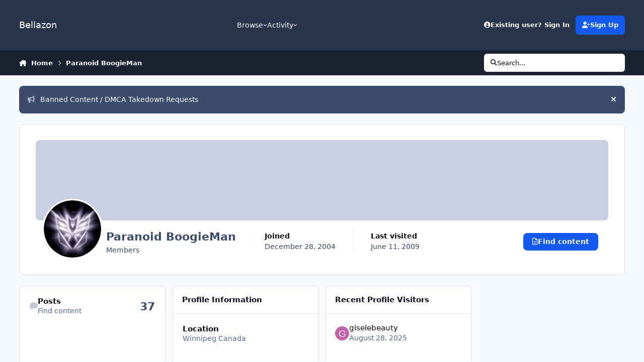

--- FILE ---
content_type: text/html;charset=UTF-8
request_url: https://www.bellazon.com/main/profile/601-paranoid-boogieman/?amp;do=content
body_size: 19869
content:
<!DOCTYPE html>
<html lang="en-US" dir="ltr" 

data-ips-path="/main/profile/601-paranoid-boogieman/"
data-ips-scheme='system'
data-ips-scheme-active='system'
data-ips-scheme-default='system'
data-ips-theme="53"
data-ips-scheme-toggle="true"


    data-ips-guest


data-ips-theme-setting-change-scheme='1'
data-ips-theme-setting-link-panels='1'
data-ips-theme-setting-nav-bar-icons='0'
data-ips-theme-setting-mobile-icons-location='footer'
data-ips-theme-setting-mobile-footer-labels='1'
data-ips-theme-setting-sticky-sidebar='1'
data-ips-theme-setting-flip-sidebar='0'

data-ips-layout='default'


	data-ips-setting-compact-richtext


>
	<head data-ips-hook="head">
		<meta charset="utf-8">
		<title data-ips-hook="title">Paranoid BoogieMan - Bellazon</title>
		
		
		
		

	
	<script>(() => document.documentElement.setAttribute('data-ips-scheme', (window.matchMedia('(prefers-color-scheme:dark)').matches) ? 'dark':'light'))();</script>

		


	<script>
		(() => {
			function getCookie(n) {
				let v = `; ${document.cookie}`, parts = v.split(`; ${n}=`);
				if (parts.length === 2) return parts.pop().split(';').shift();
			}
			
			const s = getCookie('ips4_scheme_preference');
			if(!s || s === document.documentElement.getAttribute("data-ips-scheme-active")) return;
			if(s === "system"){
				document.documentElement.setAttribute('data-ips-scheme',(window.matchMedia('(prefers-color-scheme:dark)').matches)?'dark':'light');
			} else {
				document.documentElement.setAttribute("data-ips-scheme",s);
			}
			document.documentElement.setAttribute("data-ips-scheme-active",s);
		})();
	</script>

		
			<!-- Global site tag (gtag.js) - Google Analytics -->
<script async src="https://www.googletagmanager.com/gtag/js?id=G-G2EPXLHZZB"></script>
<script>
  window.dataLayer = window.dataLayer || [];
  function gtag(){dataLayer.push(arguments);}
  gtag('js', new Date());

  gtag('config', 'G-G2EPXLHZZB');
</script>
		
		
		
		
		


	<!--!Font Awesome Free 6 by @fontawesome - https://fontawesome.com License - https://fontawesome.com/license/free Copyright 2024 Fonticons, Inc.-->
	<link rel='stylesheet' href='//www.bellazon.com/main/applications/core/interface/static/fontawesome/css/all.min.css?v=6.7.2'>



	<link rel='stylesheet' href='//www.bellazon.com/main/static/css/core_global_framework_framework.css?v=80d75bb04d1769474599'>

	<link rel='stylesheet' href='//www.bellazon.com/main/static/css/core_front_core.css?v=80d75bb04d1769474599'>

	<link rel='stylesheet' href='https://www.bellazon.com/main/uploads/css_built_53/tthumb_front_tthumb.css?v=80d75bb04d1769474599'>

	<link rel='stylesheet' href='https://www.bellazon.com/main/uploads/css_built_53/tthumb_front_widget.css?v=80d75bb04d1769474599'>

	<link rel='stylesheet' href='//www.bellazon.com/main/static/css/core_front_styles_profiles.css?v=80d75bb04d1769474599'>

	<link rel='stylesheet' href='//www.bellazon.com/main/static/css/core_front_styles_streams.css?v=80d75bb04d1769474599'>

	<link rel='stylesheet' href='//www.bellazon.com/main/static/css/core_front_styles_leaderboard.css?v=80d75bb04d1769474599'>


<!-- Content Config CSS Properties -->
<style id="contentOptionsCSS">
    :root {
        --i-embed-max-width: 500px;
        --i-embed-default-width: 500px;
        --i-embed-media-max-width: 100%;
    }
</style>



	
		<link rel='stylesheet' href='https://www.bellazon.com/main/uploads/monthly_2025_05/theme.css.35528d8f7f449362321a24546fb800ee.css'>
	
	
	<style id="themeVariables">
		
			:root{


}
		
	</style>

	
		<style id="themeCustomCSS">
			 .ipsEntry__authorFields{text-align:center;}
		</style>
	

	


		



	<meta name="viewport" content="width=device-width, initial-scale=1, viewport-fit=cover">
	<meta name="apple-mobile-web-app-status-bar-style" content="black-translucent">
	
	
		
		
	
	
		<meta name="twitter:card" content="summary">
	
	
		
			<meta name="twitter:site" content="@bellazondotcom">
		
	
	
		
			
				
					<meta property="og:site_name" content="Bellazon">
				
			
		
	
		
			
				
					<meta property="og:locale" content="en_US">
				
			
		
	
	
		
			<link rel="canonical" href="https://www.bellazon.com/main/profile/601-paranoid-boogieman/">
		
	
	
	
	
	
	<link rel="manifest" href="https://www.bellazon.com/main/manifest.webmanifest/">
	
	

	
	

	
	


		

	</head>
	<body data-ips-hook="body" class="ipsApp ipsApp_front " data-controller="core.front.core.app" data-pageApp="core" data-pageLocation="front" data-pageModule="members" data-pageController="profile" data-id="601" >
		<a href="#ipsLayout__main" class="ipsSkipToContent">Jump to content</a>
		
		
		

<i-pull-to-refresh aria-hidden="true">
	<div class="iPullToRefresh"></div>
</i-pull-to-refresh>
		


	<i-pwa-install id="ipsPwaInstall">
		
		
		<div class="iPwaInstall__content">
			<div class="iPwaInstall__title">View in the app</div>
			<p class="iPwaInstall__desc">A better way to browse. <strong>Learn more</strong>.</p>
		</div>
		<button type="button" class="iPwaInstall__learnMore" popovertarget="iPwaInstall__learnPopover">Learn more</button>
		<button type="button" class="iPwaInstall__dismiss" id="iPwaInstall__dismiss"><span aria-hidden="true">&times;</span><span class="ipsInvisible">Dismiss</span></button>
	</i-pwa-install>
	
	<i-card popover id="iPwaInstall__learnPopover">
		<button class="iCardDismiss" type="button" tabindex="-1" popovertarget="iPwaInstall__learnPopover" popovertargetaction="hide">Close</button>
		<div class="iCard">
			<div class="iCard__content iPwaInstallPopover">
				<div class="i-flex i-gap_2">
					
					<div class="i-flex_11 i-align-self_center">
						<div class="i-font-weight_700 i-color_hard">Bellazon</div>
						<p>A full-screen app on your home screen with push notifications, badges and more.</p>
					</div>
				</div>

				<div class="iPwaInstallPopover__ios">
					<div class="iPwaInstallPopover__title">
						<svg xmlns="http://www.w3.org/2000/svg" viewBox="0 0 384 512"><path d="M318.7 268.7c-.2-36.7 16.4-64.4 50-84.8-18.8-26.9-47.2-41.7-84.7-44.6-35.5-2.8-74.3 20.7-88.5 20.7-15 0-49.4-19.7-76.4-19.7C63.3 141.2 4 184.8 4 273.5q0 39.3 14.4 81.2c12.8 36.7 59 126.7 107.2 125.2 25.2-.6 43-17.9 75.8-17.9 31.8 0 48.3 17.9 76.4 17.9 48.6-.7 90.4-82.5 102.6-119.3-65.2-30.7-61.7-90-61.7-91.9zm-56.6-164.2c27.3-32.4 24.8-61.9 24-72.5-24.1 1.4-52 16.4-67.9 34.9-17.5 19.8-27.8 44.3-25.6 71.9 26.1 2 49.9-11.4 69.5-34.3z"/></svg>
						<span>To install this app on iOS and iPadOS</span>
					</div>
					<ol class="ipsList ipsList--bullets i-color_soft i-margin-top_2">
						<li>Tap the <svg xmlns='http://www.w3.org/2000/svg' viewBox='0 0 416 550.4' class='iPwaInstallPopover__svg'><path d='M292.8 129.6 208 44.8l-84.8 84.8-22.4-22.4L208 0l107.2 107.2-22.4 22.4Z'/><path d='M192 22.4h32v336h-32v-336Z'/><path d='M368 550.4H48c-27.2 0-48-20.8-48-48v-288c0-27.2 20.8-48 48-48h112v32H48c-9.6 0-16 6.4-16 16v288c0 9.6 6.4 16 16 16h320c9.6 0 16-6.4 16-16v-288c0-9.6-6.4-16-16-16H256v-32h112c27.2 0 48 20.8 48 48v288c0 27.2-20.8 48-48 48Z'/></svg> Share icon in Safari</li>
						<li>Scroll the menu and tap <strong>Add to Home Screen</strong>.</li>
						<li>Tap <strong>Add</strong> in the top-right corner.</li>
					</ol>
				</div>
				<div class="iPwaInstallPopover__android">
					<div class="iPwaInstallPopover__title">
						<svg xmlns="http://www.w3.org/2000/svg" viewBox="0 0 576 512"><path d="M420.6 301.9a24 24 0 1 1 24-24 24 24 0 0 1 -24 24m-265.1 0a24 24 0 1 1 24-24 24 24 0 0 1 -24 24m273.7-144.5 47.9-83a10 10 0 1 0 -17.3-10h0l-48.5 84.1a301.3 301.3 0 0 0 -246.6 0L116.2 64.5a10 10 0 1 0 -17.3 10h0l47.9 83C64.5 202.2 8.2 285.6 0 384H576c-8.2-98.5-64.5-181.8-146.9-226.6"/></svg>
						<span>To install this app on Android</span>
					</div>
					<ol class="ipsList ipsList--bullets i-color_soft i-margin-top_2">
						<li>Tap the 3-dot menu (⋮) in the top-right corner of the browser.</li>
						<li>Tap <strong>Add to Home screen</strong> or <strong>Install app</strong>.</li>
						<li>Confirm by tapping <strong>Install</strong>.</li>
					</ol>
				</div>
			</div>
		</div>
	</i-card>

		
		<div class="ipsLayout" id="ipsLayout" data-ips-hook="layout">
			
			<div class="ipsLayout__app" data-ips-hook="app">
				
				<div data-ips-hook="mobileHeader" class="ipsMobileHeader ipsResponsive_header--mobile">
					
<a href="https://www.bellazon.com/main/" data-ips-hook="logo" class="ipsLogo ipsLogo--mobile" accesskey="1">
	
		

		

	
  	<div class="ipsLogo__text">
		<span class="ipsLogo__name" data-ips-theme-text="set__i-logo-text">Bellazon</span>
		
			<span class="ipsLogo__slogan" data-ips-theme-text="set__i-logo-slogan"></span>
		
	</div>
</a>
					
<ul data-ips-hook="mobileNavHeader" class="ipsMobileNavIcons ipsResponsive_header--mobile">
	
		<li data-el="guest">
			<button type="button" class="ipsMobileNavIcons__button ipsMobileNavIcons__button--primary" aria-controls="ipsOffCanvas--guest" aria-expanded="false" data-ipscontrols>
				<span>Sign In</span>
			</button>
		</li>
	
	
	
		
	
    
	
	
</ul>
				</div>
				
				


				
					
<nav class="ipsBreadcrumb ipsBreadcrumb--mobile ipsResponsive_header--mobile" aria-label="Breadcrumbs" >
	<ol itemscope itemtype="https://schema.org/BreadcrumbList" class="ipsBreadcrumb__list">
		<li itemprop="itemListElement" itemscope itemtype="https://schema.org/ListItem">
			<a title="Home" href="https://www.bellazon.com/main/" itemprop="item">
				<i class="fa-solid fa-house-chimney"></i> <span itemprop="name">Home</span>
			</a>
			<meta itemprop="position" content="1">
		</li>
		
		
		
			
				<li itemprop="itemListElement" itemscope itemtype="https://schema.org/ListItem">
					<a href="https://www.bellazon.com/main/profile/601-paranoid-boogieman/" itemprop="item">
						<span itemprop="name">Paranoid BoogieMan </span>
					</a>
					<meta itemprop="position" content="2">
				</li>
			
			
		
	</ol>
	<ul class="ipsBreadcrumb__feed" data-ips-hook="feed">
		
		<li >
			<a data-action="defaultStream" href="https://www.bellazon.com/main/discover/" ><i class="fa-regular fa-file-lines"></i> <span data-role="defaultStreamName">All Activity</span></a>
		</li>
	</ul>
</nav>
				
				
					<header data-ips-hook="header" class="ipsHeader ipsResponsive_header--desktop">
						
						
							<div data-ips-hook="primaryHeader" class="ipsHeader__primary" >
								<div class="ipsWidth ipsHeader__align">
									<div data-ips-header-position="4" class="ipsHeader__start">


	
		<div data-ips-header-content='logo'>
			<!-- logo -->
			
				
<a href="https://www.bellazon.com/main/" data-ips-hook="logo" class="ipsLogo ipsLogo--desktop" accesskey="1">
	
		

		

	
  	<div class="ipsLogo__text">
		<span class="ipsLogo__name" data-ips-theme-text="set__i-logo-text">Bellazon</span>
		
			<span class="ipsLogo__slogan" data-ips-theme-text="set__i-logo-slogan"></span>
		
	</div>
</a>
			
			
			    
			    
			    
			    
			
		</div>
	

	

	

	

	
</div>
									<div data-ips-header-position="5" class="ipsHeader__center">


	

	
		<div data-ips-header-content='navigation'>
			<!-- navigation -->
			
			
			    
				    


<nav data-ips-hook="navBar" class="ipsNav" aria-label="Primary">
	<i-navigation-menu>
		<ul class="ipsNavBar" data-role="menu">
			


	
		
		
		
		<li  data-id="1"  data-navApp="core" data-navExt="Menu" >
			
			
				
					<button aria-expanded="false" aria-controls="elNavSecondary_1" data-ipscontrols type="button">
						<span class="ipsNavBar__icon" aria-hidden="true">
							
								<i class="fa-solid" style="--icon:'\f1c5'"></i>
							
						</span>
						<span class="ipsNavBar__text">
							<span class="ipsNavBar__label">Browse</span>
							<i class="fa-solid fa-angle-down"></i>
						</span>
					</button>
					
						<ul class='ipsNav__dropdown' id='elNavSecondary_1' data-ips-hidden-light-dismiss hidden>
							


	
		
		
		
		<li  data-id="8"  data-navApp="forums" data-navExt="Forums" >
			
			
				
					<a href="https://www.bellazon.com/main/"  data-navItem-id="8" >
						<span class="ipsNavBar__icon" aria-hidden="true">
							
								<i class="fa-solid" style="--icon:'\f075'"></i>
							
						</span>
						<span class="ipsNavBar__text">
							<span class="ipsNavBar__label">Forums</span>
						</span>
					</a>
				
			
		</li>
	

	
		
		
		
		<li  data-id="9"  data-navApp="calendar" data-navExt="Calendar" >
			
			
				
					<a href="https://www.bellazon.com/main/events/"  data-navItem-id="9" >
						<span class="ipsNavBar__icon" aria-hidden="true">
							
								<i class="fa-solid" style="--icon:'\f133'"></i>
							
						</span>
						<span class="ipsNavBar__text">
							<span class="ipsNavBar__label">Events</span>
						</span>
					</a>
				
			
		</li>
	

	

	
		
		
		
		<li  data-id="11"  data-navApp="core" data-navExt="StaffDirectory" >
			
			
				
					<a href="https://www.bellazon.com/main/staff/"  data-navItem-id="11" >
						<span class="ipsNavBar__icon" aria-hidden="true">
							
								<i class="fa-solid" style="--icon:'\f2bb'"></i>
							
						</span>
						<span class="ipsNavBar__text">
							<span class="ipsNavBar__label">Staff</span>
						</span>
					</a>
				
			
		</li>
	

	
		
		
		
		<li  data-id="12"  data-navApp="core" data-navExt="OnlineUsers" >
			
			
				
					<a href="https://www.bellazon.com/main/online/"  data-navItem-id="12" >
						<span class="ipsNavBar__icon" aria-hidden="true">
							
								<i class="fa-solid" style="--icon:'\f017'"></i>
							
						</span>
						<span class="ipsNavBar__text">
							<span class="ipsNavBar__label">Online Users</span>
						</span>
					</a>
				
			
		</li>
	

						</ul>
					
				
			
		</li>
	

	
		
		
		
		<li  data-id="2"  data-navApp="core" data-navExt="Menu" >
			
			
				
					<button aria-expanded="false" aria-controls="elNavSecondary_2" data-ipscontrols type="button">
						<span class="ipsNavBar__icon" aria-hidden="true">
							
								<i class="fa-solid" style="--icon:'\f1c5'"></i>
							
						</span>
						<span class="ipsNavBar__text">
							<span class="ipsNavBar__label">Activity</span>
							<i class="fa-solid fa-angle-down"></i>
						</span>
					</button>
					
						<ul class='ipsNav__dropdown' id='elNavSecondary_2' data-ips-hidden-light-dismiss hidden>
							


	
		
		
		
		<li  data-id="3"  data-navApp="core" data-navExt="AllActivity" >
			
			
				
					<a href="https://www.bellazon.com/main/discover/"  data-navItem-id="3" >
						<span class="ipsNavBar__icon" aria-hidden="true">
							
								<i class="fa-solid" style="--icon:'\f0ca'"></i>
							
						</span>
						<span class="ipsNavBar__text">
							<span class="ipsNavBar__label">All Activity</span>
						</span>
					</a>
				
			
		</li>
	

	
		
		
		
		<li  data-id="4"  data-navApp="core" data-navExt="YourActivityStreams" >
			
			
				
					<a href="#"  data-navItem-id="4" >
						<span class="ipsNavBar__icon" aria-hidden="true">
							
								<i class="fa-solid" style="--icon:'\f0ae'"></i>
							
						</span>
						<span class="ipsNavBar__text">
							<span class="ipsNavBar__label">My Activity Streams</span>
						</span>
					</a>
				
			
		</li>
	

	
		
		
		
		<li  data-id="5"  data-navApp="core" data-navExt="YourActivityStreamsItem" data-streamid='5'>
			
			
				
					<a href="https://www.bellazon.com/main/discover/unread/"  data-navItem-id="5" >
						<span class="ipsNavBar__icon" aria-hidden="true">
							
								<i class="fa-solid" style="--icon:'\f1ea'"></i>
							
						</span>
						<span class="ipsNavBar__text">
							<span class="ipsNavBar__label">Unread Content</span>
						</span>
					</a>
				
			
		</li>
	

	
		
		
		
		<li  data-id="6"  data-navApp="core" data-navExt="YourActivityStreamsItem" data-streamid='6'>
			
			
				
					<a href="https://www.bellazon.com/main/discover/content-started/"  data-navItem-id="6" >
						<span class="ipsNavBar__icon" aria-hidden="true">
							
								<i class="fa-solid" style="--icon:'\f2bd'"></i>
							
						</span>
						<span class="ipsNavBar__text">
							<span class="ipsNavBar__label">Content I Started</span>
						</span>
					</a>
				
			
		</li>
	

	
		
		
		
		<li  data-id="7"  data-navApp="core" data-navExt="Search" >
			
			
				
					<a href="https://www.bellazon.com/main/search/"  data-navItem-id="7" >
						<span class="ipsNavBar__icon" aria-hidden="true">
							
								<i class="fa-solid" style="--icon:'\f002'"></i>
							
						</span>
						<span class="ipsNavBar__text">
							<span class="ipsNavBar__label">Search</span>
						</span>
					</a>
				
			
		</li>
	

						</ul>
					
				
			
		</li>
	

	

	

			<li data-role="moreLi" hidden>
				<button aria-expanded="false" aria-controls="nav__more" data-ipscontrols type="button">
					<span class="ipsNavBar__icon" aria-hidden="true">
						<i class="fa-solid fa-bars"></i>
					</span>
					<span class="ipsNavBar__text">
						<span class="ipsNavBar__label">More</span>
						<i class="fa-solid fa-angle-down"></i>
					</span>
				</button>
				<ul class="ipsNav__dropdown" id="nav__more" data-role="moreMenu" data-ips-hidden-light-dismiss hidden></ul>
			</li>
		</ul>
		<div class="ipsNavPriority js-ipsNavPriority" aria-hidden="true">
			<ul class="ipsNavBar" data-role="clone">
				<li data-role="moreLiClone">
					<button aria-expanded="false" aria-controls="nav__more" data-ipscontrols type="button">
						<span class="ipsNavBar__icon" aria-hidden="true">
							<i class="fa-solid fa-bars"></i>
						</span>
						<span class="ipsNavBar__text">
							<span class="ipsNavBar__label">More</span>
							<i class="fa-solid fa-angle-down"></i>
						</span>
					</button>
				</li>
				


	
		
		
		
		<li  data-id="1"  data-navApp="core" data-navExt="Menu" >
			
			
				
					<button aria-expanded="false" aria-controls="elNavSecondary_1" data-ipscontrols type="button">
						<span class="ipsNavBar__icon" aria-hidden="true">
							
								<i class="fa-solid" style="--icon:'\f1c5'"></i>
							
						</span>
						<span class="ipsNavBar__text">
							<span class="ipsNavBar__label">Browse</span>
							<i class="fa-solid fa-angle-down"></i>
						</span>
					</button>
					
				
			
		</li>
	

	
		
		
		
		<li  data-id="2"  data-navApp="core" data-navExt="Menu" >
			
			
				
					<button aria-expanded="false" aria-controls="elNavSecondary_2" data-ipscontrols type="button">
						<span class="ipsNavBar__icon" aria-hidden="true">
							
								<i class="fa-solid" style="--icon:'\f1c5'"></i>
							
						</span>
						<span class="ipsNavBar__text">
							<span class="ipsNavBar__label">Activity</span>
							<i class="fa-solid fa-angle-down"></i>
						</span>
					</button>
					
				
			
		</li>
	

	

	

			</ul>
		</div>
	</i-navigation-menu>
</nav>
			    
			    
			    
			    
			
		</div>
	

	

	

	
</div>
									<div data-ips-header-position="6" class="ipsHeader__end">


	

	

	
		<div data-ips-header-content='user'>
			<!-- user -->
			
			
			    
			    
				    

	<ul id="elUserNav" data-ips-hook="userBarGuest" class="ipsUserNav ipsUserNav--guest">
        
		
        
        
        
            
            <li id="elSignInLink" data-el="sign-in">
                <button type="button" id="elUserSignIn" popovertarget="elUserSignIn_menu" class="ipsUserNav__link">
                	<i class="fa-solid fa-circle-user"></i>
                	<span class="ipsUserNav__text">Existing user? Sign In</span>
                </button>                
                
<i-dropdown popover id="elUserSignIn_menu">
	<div class="iDropdown">
		<form accept-charset='utf-8' method='post' action='https://www.bellazon.com/main/login/'>
			<input type="hidden" name="csrfKey" value="793ab271179240f3a28cf22b7fb23d24">
			<input type="hidden" name="ref" value="aHR0cHM6Ly93d3cuYmVsbGF6b24uY29tL21haW4vcHJvZmlsZS82MDEtcGFyYW5vaWQtYm9vZ2llbWFuLz9hbXA7ZG89Y29udGVudA==">
			<div data-role="loginForm">
				
				
				
					<div class='ipsColumns ipsColumns--lines'>
						<div class='ipsColumns__primary' id='elUserSignIn_internal'>
							
<div class="">
	<h4 class="ipsTitle ipsTitle--h3 i-padding_2 i-padding-bottom_0 i-color_hard">Sign In</h4>
	<ul class='ipsForm ipsForm--vertical ipsForm--login-popup'>
		<li class="ipsFieldRow ipsFieldRow--noLabel ipsFieldRow--fullWidth">
			<label class="ipsFieldRow__label" for="login_popup_email">Email Address</label>
			<div class="ipsFieldRow__content">
                <input type="email" class='ipsInput ipsInput--text' placeholder="Email Address" name="auth" autocomplete="email" id='login_popup_email'>
			</div>
		</li>
		<li class="ipsFieldRow ipsFieldRow--noLabel ipsFieldRow--fullWidth">
			<label class="ipsFieldRow__label" for="login_popup_password">Password</label>
			<div class="ipsFieldRow__content">
				<input type="password" class='ipsInput ipsInput--text' placeholder="Password" name="password" autocomplete="current-password" id='login_popup_password'>
			</div>
		</li>
		<li class="ipsFieldRow ipsFieldRow--checkbox">
			<input type="checkbox" name="remember_me" id="remember_me_checkbox_popup" value="1" checked class="ipsInput ipsInput--toggle">
			<div class="ipsFieldRow__content">
				<label class="ipsFieldRow__label" for="remember_me_checkbox_popup">Remember me</label>
				<div class="ipsFieldRow__desc">Not recommended on shared computers</div>
			</div>
		</li>
		<li class="ipsSubmitRow">
			<button type="submit" name="_processLogin" value="usernamepassword" class="ipsButton ipsButton--primary i-width_100p">Sign In</button>
			
				<p class="i-color_soft i-link-color_inherit i-font-weight_500 i-font-size_-1 i-margin-top_2">
					
						<a href='https://www.bellazon.com/main/lostpassword/' >
					
					Forgot your password?</a>
				</p>
			
		</li>
	</ul>
</div>
						</div>
						<div class='ipsColumns__secondary i-basis_280'>
							<div id='elUserSignIn_external'>
								<p class='ipsTitle ipsTitle--h3 i-padding_2 i-padding-bottom_0 i-color_soft'>Or sign in with...</p>
								<div class='i-grid i-gap_2 i-padding_2'>
									
										<div>
											

<button type="submit" name="_processLogin" value="2" class='ipsSocial ipsSocial--facebook' style="background-color: #3a579a">
	
		<span class='ipsSocial__icon'>
			
				
					<svg xmlns="http://www.w3.org/2000/svg" viewBox="0 0 320 512"><path d="M80 299.3V512H196V299.3h86.5l18-97.8H196V166.9c0-51.7 20.3-71.5 72.7-71.5c16.3 0 29.4 .4 37 1.2V7.9C291.4 4 256.4 0 236.2 0C129.3 0 80 50.5 80 159.4v42.1H14v97.8H80z"/></svg>
				
			
		</span>
		<span class='ipsSocial__text'>Sign in with Facebook</span>
	
</button>
										</div>
									
										<div>
											

<button type="submit" name="_processLogin" value="10" class='ipsSocial ipsSocial--twitter' style="background-color: #000000">
	
		<span class='ipsSocial__icon'>
			
				
					<svg xmlns="http://www.w3.org/2000/svg" viewBox="0 0 512 512"><path d="M389.2 48h70.6L305.6 224.2 487 464H345L233.7 318.6 106.5 464H35.8L200.7 275.5 26.8 48H172.4L272.9 180.9 389.2 48zM364.4 421.8h39.1L151.1 88h-42L364.4 421.8z"/></svg>
				
			
		</span>
		<span class='ipsSocial__text'>Sign in with X</span>
	
</button>
										</div>
									
										<div>
											

<button type="submit" name="_processLogin" value="3" class='ipsSocial ipsSocial--google' style="background-color: #4285F4">
	
		<span class='ipsSocial__icon'>
			
				
					<svg xmlns="http://www.w3.org/2000/svg" viewBox="0 0 488 512"><path d="M488 261.8C488 403.3 391.1 504 248 504 110.8 504 0 393.2 0 256S110.8 8 248 8c66.8 0 123 24.5 166.3 64.9l-67.5 64.9C258.5 52.6 94.3 116.6 94.3 256c0 86.5 69.1 156.6 153.7 156.6 98.2 0 135-70.4 140.8-106.9H248v-85.3h236.1c2.3 12.7 3.9 24.9 3.9 41.4z"/></svg>
				
			
		</span>
		<span class='ipsSocial__text'>Sign in with Google</span>
	
</button>
										</div>
									
								</div>
							</div>
						</div>
					</div>
				
			</div>
		</form>
	</div>
</i-dropdown>
            </li>
            
        
		
			<li data-el="sign-up">
				
					<a href="https://www.bellazon.com/main/register/" class="ipsUserNav__link ipsUserNav__link--sign-up" data-ipsdialog data-ipsdialog-size="narrow" data-ipsdialog-title="Sign Up"  id="elRegisterButton">
						<i class="fa-solid fa-user-plus"></i>
						<span class="ipsUserNav__text">Sign Up</span>
					</a>
				
			</li>
		
		
	</ul>

			    
			    
			    
			
		</div>
	

	

	
</div>
								</div>
							</div>
						
						
							<div data-ips-hook="secondaryHeader" class="ipsHeader__secondary" >
								<div class="ipsWidth ipsHeader__align">
									<div data-ips-header-position="7" class="ipsHeader__start">


	

	

	

	
		<div data-ips-header-content='breadcrumb'>
			<!-- breadcrumb -->
			
			
			    
			    
			    
				    
<nav class="ipsBreadcrumb ipsBreadcrumb--top " aria-label="Breadcrumbs" >
	<ol itemscope itemtype="https://schema.org/BreadcrumbList" class="ipsBreadcrumb__list">
		<li itemprop="itemListElement" itemscope itemtype="https://schema.org/ListItem">
			<a title="Home" href="https://www.bellazon.com/main/" itemprop="item">
				<i class="fa-solid fa-house-chimney"></i> <span itemprop="name">Home</span>
			</a>
			<meta itemprop="position" content="1">
		</li>
		
		
		
			
				<li itemprop="itemListElement" itemscope itemtype="https://schema.org/ListItem">
					<a href="https://www.bellazon.com/main/profile/601-paranoid-boogieman/" itemprop="item">
						<span itemprop="name">Paranoid BoogieMan </span>
					</a>
					<meta itemprop="position" content="2">
				</li>
			
			
		
	</ol>
	<ul class="ipsBreadcrumb__feed" data-ips-hook="feed">
		
		<li >
			<a data-action="defaultStream" href="https://www.bellazon.com/main/discover/" ><i class="fa-regular fa-file-lines"></i> <span data-role="defaultStreamName">All Activity</span></a>
		</li>
	</ul>
</nav>
			    
			    
			
		</div>
	

	
</div>
									<div data-ips-header-position="8" class="ipsHeader__center">


	

	

	

	

	
</div>
									<div data-ips-header-position="9" class="ipsHeader__end">


	

	

	

	

	
		<div data-ips-header-content='search'>
			<!-- search -->
			
			
			    
			    
			    
			    
				    

	<button class='ipsSearchPseudo' popovertarget="ipsSearchDialog" type="button">
		<i class="fa-solid fa-magnifying-glass"></i>
		<span>Search...</span>
	</button>

			    
			
		</div>
	
</div>
								</div>
							</div>
						
					</header>
				
				<main data-ips-hook="main" class="ipsLayout__main" id="ipsLayout__main" tabindex="-1">
					<div class="ipsWidth ipsWidth--main-content">
						<div class="ipsContentWrap">
							
							

							<div class="ipsLayout__columns">
								<section data-ips-hook="primaryColumn" class="ipsLayout__primary-column">
									
									
									
                                    
									

	


	<div class='ipsAnnouncements ipsAnnouncements--content' data-controller="core.front.core.announcementBanner">
		
			
			
				<div class='ipsAnnouncement ipsAnnouncement--information' data-announcementId="75">
					
						<a href='https://www.bellazon.com/main/announcement/75-banned-content-dmca-takedown-requests/' class='ipsAnnouncement__link' data-ipsDialog data-ipsDialog-title="Banned Content / DMCA Takedown Requests"><i class="fa-solid fa-bullhorn ipsAnnouncement__icon"></i>Banned Content / DMCA Takedown Requests</a>
					
					<button type="button" data-role="dismissAnnouncement"><i class="fa-solid fa-xmark"></i><span class="ipsInvisible">Hide announcement</span></button>
				</div>
			
		
	</div>




    
    



									

<!-- When altering this template be sure to also check for similar in the hovercard -->
<div class="ipsProfileContainer" data-controller="core.front.profile.main">
	

<header class="ipsPageHeader ipsBox ipsBox--profileHeader ipsPull i-margin-bottom_block" data-ips-hook="profileHeader" data-role="profileHeader">
	<div class="ipsCoverPhoto ipsCoverPhoto--profile " id="elProfileHeader" data-controller="core.global.core.coverPhoto" data-url="https://www.bellazon.com/main/profile/601-paranoid-boogieman/?csrfKey=793ab271179240f3a28cf22b7fb23d24" data-coveroffset="0" style="--offset:0">
		
			<div class="ipsCoverPhoto__container">
				<div class="ipsFallbackImage" style="--i-empty-image-random--ba-co: hsl(-3, 100%, 80% );"></div>
			</div>
		
		
	</div>
	<div class="ipsCoverPhotoMeta">
		<div class="ipsCoverPhoto__avatar" id="elProfilePhoto">
			
				<a href="https://www.bellazon.com/main/uploads/av-601.jpg" data-ipslightbox class="ipsUserPhoto">
					<img src="https://www.bellazon.com/main/uploads/profile/photo-thumb-601.jpg" alt="" loading="lazy">
				</a>
			
		</div>
		<div class="ipsCoverPhoto__titles">
			<div class="ipsCoverPhoto__title">
				<h1>Paranoid BoogieMan</h1>
				
				
			</div>
			<div class="ipsCoverPhoto__desc">
				<span style='color:#'>Members</span>
			</div>
		</div>
		<ul class="ipsCoverPhoto__stats" data-ips-hook="profileHeaderStats">
			<li>
				<h4 class="ipsCoverPhoto__statTitle">Joined</h4>
				<span class="ipsCoverPhoto__statValue"><time datetime='2004-12-28T07:31:51Z' title='12/28/2004 07:31  AM' data-short='21 yr' class='ipsTime ipsTime--long'><span class='ipsTime__long'>December 28, 2004</span><span class='ipsTime__short'>21 yr</span></time></span>
			</li>
			
				<li>
					<h4 class="ipsCoverPhoto__statTitle">Last visited</h4>
					<span class="ipsCoverPhoto__statValue">
						<time datetime='2009-06-11T04:27:04Z' title='06/11/2009 04:27  AM' data-short='16 yr' class='ipsTime ipsTime--long'><span class='ipsTime__long'>June 11, 2009</span><span class='ipsTime__short'>16 yr</span></time>
						
					</span>
				</li>
			
			
		</ul>
		<div class="ipsCoverPhoto__buttons" data-ips-hook="profileHeaderButtons">
			
				
					

<div data-followApp='core' data-followArea='member' data-followID='601'  data-controller='core.front.core.followButton'>
	
		

	
</div>
				
				
			

			<a href="https://www.bellazon.com/main/profile/601-paranoid-boogieman/" class="ipsButton ipsButton--primary" data-action="goToProfile" data-type="full" title="Paranoid BoogieMan's Profile"><i class="fa-regular fa-circle-user"></i><span>View Profile</span></a>

			<a href="https://www.bellazon.com/main/profile/601-paranoid-boogieman/content/" rel="nofollow" class="ipsButton ipsButton--primary" data-action="browseContent" data-type="full" title="Paranoid BoogieMan's Content"><i class="fa-regular fa-file-lines"></i><span>Find content</span></a>
		</div>
	</div>
</header>
	<div data-role="profileContent">

		<div class="ipsProfile ipsProfile--profile">
			<aside class="ipsProfile__aside" id="elProfileInfoColumn">
				<div class="ipsProfile__sticky-outer">
					<div class="ipsProfile__sticky-inner" data-ips-hook="profileInfoColumn">

						
							
						
					
						

						

						

						<div class="ipsWidget ipsWidget--profileMeta">
							<div class="ipsWidget__content">

								<i-data>
									<ul class="ipsData ipsData--table ipsData--profileMeta">
										

										

										<li class="ipsData__item">
											<a href="https://www.bellazon.com/main/profile/601-paranoid-boogieman/content/" rel="nofollow" class="ipsLinkPanel" data-action="browseContent" data-type="full" title="Paranoid BoogieMan's Content" aria-hidden="true" tabindex="-1"><span>Find content</span></a>
											<div class="ipsData__icon"><i class="fa-solid fa-comment"></i></div>
											<div class="ipsData__main">
												<h4 class="ipsData__title">Posts</h4>
												<div class="ipsData__desc"><a href="https://www.bellazon.com/main/profile/601-paranoid-boogieman/content/" rel="nofollow" class="ips" data-action="browseContent" data-type="full" title="Paranoid BoogieMan's Content"><span>Find content</span></a></div>
											</div>
											<div class="i-font-size_4 i-font-weight_600 i-flex_00">
												37
											</div>
										</li>

										

										
										
										
									</ul>
								</i-data>

							</div>
						</div>

						
							
						
							
							<div class="ipsWidget ipsWidget--fields" data-location="customFields">
								
									<h2 class="ipsWidget__header">Profile Information</h2>
								
								<div class="ipsWidget__content">
									<i-data>
										<ul class="ipsData ipsData--table ipsData--profileCustomFields">
											
												
													<li class="ipsData__item">
														<div class="ipsData__main">
															
																<strong class="ipsData__title">Location</strong>
																<div class="ipsData__desc">Winnipeg Canada</div>
															
														</div>
													</li>
												
											
										</ul>
									</i-data>
								</div>
							</div>
							
						
						
							<div class="ipsWidget ipsWidget--recent" data-controller="core.front.profile.toggleBlock">
								


	
	<h2 class='ipsWidget__header'>
		<span>Recent Profile Visitors</span>
		
	</h2>
	<div class="ipsWidget__content">
		
			<i-data>
				<ul class='ipsData ipsData--table ipsData--profileVisitors'>
				
					<li class="ipsData__item">
						<div class='ipsData__icon'>
							


	<a data-ips-hook="userPhotoWithUrl" href="https://www.bellazon.com/main/profile/40790-giselebeauty/" rel="nofollow" data-ipshover data-ipshover-width="370" data-ipshover-target="https://www.bellazon.com/main/profile/40790-giselebeauty/?do=hovercard"  class="ipsUserPhoto ipsUserPhoto--fluid" title="Go to giselebeauty's profile" data-group="3" aria-hidden="true" tabindex="-1">
		<img src="data:image/svg+xml,%3Csvg%20xmlns%3D%22http%3A%2F%2Fwww.w3.org%2F2000%2Fsvg%22%20viewBox%3D%220%200%201024%201024%22%20style%3D%22background%3A%23c462a9%22%3E%3Cg%3E%3Ctext%20text-anchor%3D%22middle%22%20dy%3D%22.35em%22%20x%3D%22512%22%20y%3D%22512%22%20fill%3D%22%23ffffff%22%20font-size%3D%22700%22%20font-family%3D%22-apple-system%2C%20BlinkMacSystemFont%2C%20Roboto%2C%20Helvetica%2C%20Arial%2C%20sans-serif%22%3EG%3C%2Ftext%3E%3C%2Fg%3E%3C%2Fsvg%3E" alt="giselebeauty" loading="lazy">
	</a>

						</div>
						<div class='ipsData__main'>
							<div class='ipsData__title'>


<a href='https://www.bellazon.com/main/profile/40790-giselebeauty/' rel="nofollow" data-ipsHover data-ipsHover-width='370' data-ipsHover-target='https://www.bellazon.com/main/profile/40790-giselebeauty/?do=hovercard&amp;referrer=https%253A%252F%252Fwww.bellazon.com%252Fmain%252Fprofile%252F601-paranoid-boogieman%252F%253Famp%253Bdo%253Dcontent' title="Go to giselebeauty's profile" class="ipsUsername" translate="no">giselebeauty</a></div>
							<div class='ipsData__meta'><time datetime='2025-08-28T08:27:04Z' title='08/28/2025 08:27  AM' data-short='Aug 28' class='ipsTime ipsTime--long'><span class='ipsTime__long'>August 28, 2025</span><span class='ipsTime__short'>Aug 28</span></time></div>
						</div>
					</li>
				
					<li class="ipsData__item">
						<div class='ipsData__icon'>
							


	<a data-ips-hook="userPhotoWithUrl" href="https://www.bellazon.com/main/profile/80384-cudeiro/" rel="nofollow" data-ipshover data-ipshover-width="370" data-ipshover-target="https://www.bellazon.com/main/profile/80384-cudeiro/?do=hovercard"  class="ipsUserPhoto ipsUserPhoto--fluid" title="Go to cudeiro's profile" data-group="3" aria-hidden="true" tabindex="-1">
		<img src="https://www.bellazon.com/main/uploads/profile/photo-thumb-80384.jpg" alt="cudeiro" loading="lazy">
	</a>

						</div>
						<div class='ipsData__main'>
							<div class='ipsData__title'>


<a href='https://www.bellazon.com/main/profile/80384-cudeiro/' rel="nofollow" data-ipsHover data-ipsHover-width='370' data-ipsHover-target='https://www.bellazon.com/main/profile/80384-cudeiro/?do=hovercard&amp;referrer=https%253A%252F%252Fwww.bellazon.com%252Fmain%252Fprofile%252F601-paranoid-boogieman%252F%253Famp%253Bdo%253Dcontent' title="Go to cudeiro's profile" class="ipsUsername" translate="no">cudeiro</a></div>
							<div class='ipsData__meta'><time datetime='2022-07-31T18:49:10Z' title='07/31/2022 06:49  PM' data-short='3 yr' class='ipsTime ipsTime--long'><span class='ipsTime__long'>July 31, 2022</span><span class='ipsTime__short'>3 yr</span></time></div>
						</div>
					</li>
				
					<li class="ipsData__item">
						<div class='ipsData__icon'>
							


	<a data-ips-hook="userPhotoWithUrl" href="https://www.bellazon.com/main/profile/127862-maik/" rel="nofollow" data-ipshover data-ipshover-width="370" data-ipshover-target="https://www.bellazon.com/main/profile/127862-maik/?do=hovercard"  class="ipsUserPhoto ipsUserPhoto--fluid" title="Go to maik's profile" data-group="3" aria-hidden="true" tabindex="-1">
		<img src="data:image/svg+xml,%3Csvg%20xmlns%3D%22http%3A%2F%2Fwww.w3.org%2F2000%2Fsvg%22%20viewBox%3D%220%200%201024%201024%22%20style%3D%22background%3A%2362c48e%22%3E%3Cg%3E%3Ctext%20text-anchor%3D%22middle%22%20dy%3D%22.35em%22%20x%3D%22512%22%20y%3D%22512%22%20fill%3D%22%23ffffff%22%20font-size%3D%22700%22%20font-family%3D%22-apple-system%2C%20BlinkMacSystemFont%2C%20Roboto%2C%20Helvetica%2C%20Arial%2C%20sans-serif%22%3EM%3C%2Ftext%3E%3C%2Fg%3E%3C%2Fsvg%3E" alt="maik" loading="lazy">
	</a>

						</div>
						<div class='ipsData__main'>
							<div class='ipsData__title'>


<a href='https://www.bellazon.com/main/profile/127862-maik/' rel="nofollow" data-ipsHover data-ipsHover-width='370' data-ipsHover-target='https://www.bellazon.com/main/profile/127862-maik/?do=hovercard&amp;referrer=https%253A%252F%252Fwww.bellazon.com%252Fmain%252Fprofile%252F601-paranoid-boogieman%252F%253Famp%253Bdo%253Dcontent' title="Go to maik's profile" class="ipsUsername" translate="no">maik</a></div>
							<div class='ipsData__meta'><time datetime='2021-04-26T11:55:02Z' title='04/26/2021 11:55  AM' data-short='4 yr' class='ipsTime ipsTime--long'><span class='ipsTime__long'>April 26, 2021</span><span class='ipsTime__short'>4 yr</span></time></div>
						</div>
					</li>
				
					<li class="ipsData__item">
						<div class='ipsData__icon'>
							


	<a data-ips-hook="userPhotoWithUrl" href="https://www.bellazon.com/main/profile/56470-workerdog/" rel="nofollow" data-ipshover data-ipshover-width="370" data-ipshover-target="https://www.bellazon.com/main/profile/56470-workerdog/?do=hovercard"  class="ipsUserPhoto ipsUserPhoto--fluid" title="Go to workerdog's profile" data-group="3" aria-hidden="true" tabindex="-1">
		<img src="https://www.bellazon.com/main/uploads/monthly_2016_09/Vildsvin.jpg.8304213d25b1a4c9d565f391eee508f1.thumb.jpg.32351a7c068b027e3202f0580b9f3865.jpg" alt="workerdog" loading="lazy">
	</a>

						</div>
						<div class='ipsData__main'>
							<div class='ipsData__title'>


<a href='https://www.bellazon.com/main/profile/56470-workerdog/' rel="nofollow" data-ipsHover data-ipsHover-width='370' data-ipsHover-target='https://www.bellazon.com/main/profile/56470-workerdog/?do=hovercard&amp;referrer=https%253A%252F%252Fwww.bellazon.com%252Fmain%252Fprofile%252F601-paranoid-boogieman%252F%253Famp%253Bdo%253Dcontent' title="Go to workerdog's profile" class="ipsUsername" translate="no">workerdog</a></div>
							<div class='ipsData__meta'><time datetime='2016-10-09T11:28:50Z' title='10/09/2016 11:28  AM' data-short='9 yr' class='ipsTime ipsTime--long'><span class='ipsTime__long'>October 9, 2016</span><span class='ipsTime__short'>9 yr</span></time></div>
						</div>
					</li>
				
				</ul>
			</i-data>
			<div class='i-color_soft i-padding_2 i-font-size_500 i-border-top_3 i-text-align_end'>
				2,252 profile views
			</div>
		
	</div>

		
							</div>
						
					</div>
				</div>
			</aside>
			<section class="ipsProfile__main ipsBox ipsBox--profileMain ipsPull">
				

<div id='elProfileTabs_content' class='ipsTabs__panels ipsTabs__panels--profile'>
	
		
			<div id="elProfileTab_activity_panel" class='ipsTabs__panel' role="tabpanel" aria-labelledby="elProfileTab_activity">
				
<div>
	
		<ol class='ipsStream' data-role='activityStream' id='elProfileActivityOverview'>
			
				

<li class="ipsStreamItem ipsStreamItem_contentBlock ipsStreamItem_expanded  " data-ips-read data-role="activityItem" data-timestamp="1210693565">
	
		
		<a href="https://www.bellazon.com/main/topic/12411-the-best-of-bellazon/?do=findComment&amp;comment=1236655" class="ipsLinkPanel" aria-hidden="true" tabindex="-1"><span>The BEST of Bellazon</span></a>
		<div class="ipsStreamItem__iconCell" data-ips-hook="icon">
			

	<a data-ips-hook="userPhotoWithUrl" href="https://www.bellazon.com/main/profile/601-paranoid-boogieman/" rel="nofollow" data-ipshover data-ipshover-target="https://www.bellazon.com/main/profile/601-paranoid-boogieman/?do=hovercard"  class="ipsUserPhoto ipsUserPhoto--fluid" title="Go to Paranoid BoogieMan's profile">
		<img src="https://www.bellazon.com/main/uploads/profile/photo-thumb-601.jpg" alt="Paranoid BoogieMan" loading="lazy">
	</a>
					
		</div>
		<div class="ipsStreamItem__mainCell">
			<div class="ipsStreamItem__header" data-ips-hook="commentHeader">
				<div class="ipsStreamItem__title">
					
					<h2 data-ips-hook="commentTitle">
						
						<a href="https://www.bellazon.com/main/topic/12411-the-best-of-bellazon/?do=findComment&amp;comment=1236655" data-linktype="link" data-searchable>The BEST of Bellazon</a>
					</h2>
					<div class="ipsBadges" data-ips-hook="commentBadges">
						
						
					</div>
				</div>
				<div class="ipsStreamItem__summary">
					
						<span data-ipstooltip title="Topic"><i class="fa-solid fa-comment"></i></span>
					
					
<a href='https://www.bellazon.com/main/profile/601-paranoid-boogieman/' rel="nofollow" data-ipsHover data-ipsHover-width="370" data-ipsHover-target='https://www.bellazon.com/main/profile/601-paranoid-boogieman/?do=hovercard' title="Go to Paranoid BoogieMan's profile" class="ipsUsername">Paranoid BoogieMan</a> replied to 
<a href='https://www.bellazon.com/main/profile/6404-omg-itz-cypress/' rel="nofollow" data-ipsHover data-ipsHover-width="370" data-ipsHover-target='https://www.bellazon.com/main/profile/6404-omg-itz-cypress/?do=hovercard' title="Go to omg itz .cypress.'s profile" class="ipsUsername">omg itz .cypress.</a>'s topic in <a href="https://www.bellazon.com/main/forum/37-babe-polls/">Babe Polls</a>
				</div>
			</div>
			<div class="ipsStreamItem__content" data-ips-hook="commentSnippet">
				
				 	
<div class='ipsStreamItem__content-content ipsStreamItem__content-content--core'>
	
		<div class='ipsRichText ipsTruncate_4'>
			Ale x3
		</div>
	</div>



				
			</div>
			<ul class="ipsStreamItem__stats" data-ips-hook="commentStats">
				<li>
					<a rel="nofollow" href="https://www.bellazon.com/main/topic/12411-the-best-of-bellazon/?do=findComment&amp;comment=1236655"><i class="fa-regular fa-clock"></i> <time datetime='2008-05-13T15:46:05Z' title='05/13/2008 03:46  PM' data-short='17 yr' class='ipsTime ipsTime--long'><span class='ipsTime__long'>May 13, 2008</span><span class='ipsTime__short'>17 yr</span></time></a>
				</li>
				
					<li>
						
							<i class="fa-regular fa-comments"></i> 10,012 replies
						
					</li>
				
				
				
					
					
				
			</ul>
		</div>
	
</li>
			
				

<li class="ipsStreamItem ipsStreamItem_contentBlock ipsStreamItem_expanded  " data-ips-read data-role="activityItem" data-timestamp="1170006211">
	
		
		<a href="https://www.bellazon.com/main/topic/8807-the-best-of-bellazon/?do=findComment&amp;comment=694159" class="ipsLinkPanel" aria-hidden="true" tabindex="-1"><span>The BEST of Bellazon</span></a>
		<div class="ipsStreamItem__iconCell" data-ips-hook="icon">
			

	<a data-ips-hook="userPhotoWithUrl" href="https://www.bellazon.com/main/profile/601-paranoid-boogieman/" rel="nofollow" data-ipshover data-ipshover-target="https://www.bellazon.com/main/profile/601-paranoid-boogieman/?do=hovercard"  class="ipsUserPhoto ipsUserPhoto--fluid" title="Go to Paranoid BoogieMan's profile">
		<img src="https://www.bellazon.com/main/uploads/profile/photo-thumb-601.jpg" alt="Paranoid BoogieMan" loading="lazy">
	</a>
					
		</div>
		<div class="ipsStreamItem__mainCell">
			<div class="ipsStreamItem__header" data-ips-hook="commentHeader">
				<div class="ipsStreamItem__title">
					
					<h2 data-ips-hook="commentTitle">
						
						<a href="https://www.bellazon.com/main/topic/8807-the-best-of-bellazon/?do=findComment&amp;comment=694159" data-linktype="link" data-searchable>The BEST of Bellazon</a>
					</h2>
					<div class="ipsBadges" data-ips-hook="commentBadges">
						
						
					</div>
				</div>
				<div class="ipsStreamItem__summary">
					
						<span data-ipstooltip title="Topic"><i class="fa-solid fa-comment"></i></span>
					
					
<a href='https://www.bellazon.com/main/profile/601-paranoid-boogieman/' rel="nofollow" data-ipsHover data-ipsHover-width="370" data-ipsHover-target='https://www.bellazon.com/main/profile/601-paranoid-boogieman/?do=hovercard' title="Go to Paranoid BoogieMan's profile" class="ipsUsername">Paranoid BoogieMan</a> replied to 
<a href='https://www.bellazon.com/main/profile/6404-omg-itz-cypress/' rel="nofollow" data-ipsHover data-ipsHover-width="370" data-ipsHover-target='https://www.bellazon.com/main/profile/6404-omg-itz-cypress/?do=hovercard' title="Go to omg itz .cypress.'s profile" class="ipsUsername">omg itz .cypress.</a>'s topic in <a href="https://www.bellazon.com/main/forum/97-bellazon-competitions/">Bellazon Competitions</a>
				</div>
			</div>
			<div class="ipsStreamItem__content" data-ips-hook="commentSnippet">
				
				 	
<div class='ipsStreamItem__content-content ipsStreamItem__content-content--core'>
	
		<div class='ipsRichText ipsTruncate_4'>
			ale by far
		</div>
	</div>



				
			</div>
			<ul class="ipsStreamItem__stats" data-ips-hook="commentStats">
				<li>
					<a rel="nofollow" href="https://www.bellazon.com/main/topic/8807-the-best-of-bellazon/?do=findComment&amp;comment=694159"><i class="fa-regular fa-clock"></i> <time datetime='2007-01-28T17:43:31Z' title='01/28/2007 05:43  PM' data-short='19 yr' class='ipsTime ipsTime--long'><span class='ipsTime__long'>January 28, 2007</span><span class='ipsTime__short'>19 yr</span></time></a>
				</li>
				
					<li>
						
							<i class="fa-regular fa-comments"></i> 2,098 replies
						
					</li>
				
				
				
					
					
				
			</ul>
		</div>
	
</li>
			
				

<li class="ipsStreamItem ipsStreamItem_contentBlock ipsStreamItem_expanded  " data-ips-read data-role="activityItem" data-timestamp="1169571162">
	
		
		<a href="https://www.bellazon.com/main/topic/66-victorias-secret-swimwear/?do=findComment&amp;comment=685995" class="ipsLinkPanel" aria-hidden="true" tabindex="-1"><span>Victoria&#039;s Secret Swimwear</span></a>
		<div class="ipsStreamItem__iconCell" data-ips-hook="icon">
			

	<a data-ips-hook="userPhotoWithUrl" href="https://www.bellazon.com/main/profile/601-paranoid-boogieman/" rel="nofollow" data-ipshover data-ipshover-target="https://www.bellazon.com/main/profile/601-paranoid-boogieman/?do=hovercard"  class="ipsUserPhoto ipsUserPhoto--fluid" title="Go to Paranoid BoogieMan's profile">
		<img src="https://www.bellazon.com/main/uploads/profile/photo-thumb-601.jpg" alt="Paranoid BoogieMan" loading="lazy">
	</a>
					
		</div>
		<div class="ipsStreamItem__mainCell">
			<div class="ipsStreamItem__header" data-ips-hook="commentHeader">
				<div class="ipsStreamItem__title">
					
					<h2 data-ips-hook="commentTitle">
						
						<a href="https://www.bellazon.com/main/topic/66-victorias-secret-swimwear/?do=findComment&amp;comment=685995" data-linktype="link" data-searchable>Victoria&#039;s Secret Swimwear</a>
					</h2>
					<div class="ipsBadges" data-ips-hook="commentBadges">
						
						
					</div>
				</div>
				<div class="ipsStreamItem__summary">
					
						<span data-ipstooltip title="Topic"><i class="fa-solid fa-comment"></i></span>
					
					
<a href='https://www.bellazon.com/main/profile/601-paranoid-boogieman/' rel="nofollow" data-ipsHover data-ipsHover-width="370" data-ipsHover-target='https://www.bellazon.com/main/profile/601-paranoid-boogieman/?do=hovercard' title="Go to Paranoid BoogieMan's profile" class="ipsUsername">Paranoid BoogieMan</a> replied to a post in a topic in <a href="https://www.bellazon.com/main/forum/13-alessandra-ambrosio/">Alessandra Ambrosio</a>
				</div>
			</div>
			<div class="ipsStreamItem__content" data-ips-hook="commentSnippet">
				
				 	
<div class='ipsStreamItem__content-content ipsStreamItem__content-content--core'>
	
		<div class='ipsRichText ipsTruncate_4'>
			thx mate. she is by far my fav  and love those pics. thx
		</div>
	</div>



				
			</div>
			<ul class="ipsStreamItem__stats" data-ips-hook="commentStats">
				<li>
					<a rel="nofollow" href="https://www.bellazon.com/main/topic/66-victorias-secret-swimwear/?do=findComment&amp;comment=685995"><i class="fa-regular fa-clock"></i> <time datetime='2007-01-23T16:52:42Z' title='01/23/2007 04:52  PM' data-short='19 yr' class='ipsTime ipsTime--long'><span class='ipsTime__long'>January 23, 2007</span><span class='ipsTime__short'>19 yr</span></time></a>
				</li>
				
					<li>
						
							<i class="fa-regular fa-comments"></i> 1,633 replies
						
					</li>
				
				
				
					
					
				
			</ul>
		</div>
	
</li>
			
				

<li class="ipsStreamItem ipsStreamItem_contentBlock ipsStreamItem_expanded  " data-ips-read data-role="activityItem" data-timestamp="1133487094">
	
		
		<a href="https://www.bellazon.com/main/topic/323-marija-vujovic/?do=findComment&amp;comment=293379" class="ipsLinkPanel" aria-hidden="true" tabindex="-1"><span>Marija Vujovic</span></a>
		<div class="ipsStreamItem__iconCell" data-ips-hook="icon">
			

	<a data-ips-hook="userPhotoWithUrl" href="https://www.bellazon.com/main/profile/601-paranoid-boogieman/" rel="nofollow" data-ipshover data-ipshover-target="https://www.bellazon.com/main/profile/601-paranoid-boogieman/?do=hovercard"  class="ipsUserPhoto ipsUserPhoto--fluid" title="Go to Paranoid BoogieMan's profile">
		<img src="https://www.bellazon.com/main/uploads/profile/photo-thumb-601.jpg" alt="Paranoid BoogieMan" loading="lazy">
	</a>
					
		</div>
		<div class="ipsStreamItem__mainCell">
			<div class="ipsStreamItem__header" data-ips-hook="commentHeader">
				<div class="ipsStreamItem__title">
					
					<h2 data-ips-hook="commentTitle">
						
						<a href="https://www.bellazon.com/main/topic/323-marija-vujovic/?do=findComment&amp;comment=293379" data-linktype="link" data-searchable>Marija Vujovic</a>
					</h2>
					<div class="ipsBadges" data-ips-hook="commentBadges">
						
						
					</div>
				</div>
				<div class="ipsStreamItem__summary">
					
						<span data-ipstooltip title="Topic"><i class="fa-solid fa-comment"></i></span>
					
					
<a href='https://www.bellazon.com/main/profile/601-paranoid-boogieman/' rel="nofollow" data-ipsHover data-ipsHover-width="370" data-ipsHover-target='https://www.bellazon.com/main/profile/601-paranoid-boogieman/?do=hovercard' title="Go to Paranoid BoogieMan's profile" class="ipsUsername">Paranoid BoogieMan</a> replied to a post in a topic in <a href="https://www.bellazon.com/main/forum/46-female-fashion-models/">Female Fashion Models</a>
				</div>
			</div>
			<div class="ipsStreamItem__content" data-ips-hook="commentSnippet">
				
				 	
<div class='ipsStreamItem__content-content ipsStreamItem__content-content--core'>
	
		<div class='ipsRichText ipsTruncate_4'>
			thanks for the pic Lullaby  Marija is up there with  Alessandra and Petra from me, and now its's time for some beer
		</div>
	</div>



				
			</div>
			<ul class="ipsStreamItem__stats" data-ips-hook="commentStats">
				<li>
					<a rel="nofollow" href="https://www.bellazon.com/main/topic/323-marija-vujovic/?do=findComment&amp;comment=293379"><i class="fa-regular fa-clock"></i> <time datetime='2005-12-02T01:31:34Z' title='12/02/2005 01:31  AM' data-short='20 yr' class='ipsTime ipsTime--long'><span class='ipsTime__long'>December 2, 2005</span><span class='ipsTime__short'>20 yr</span></time></a>
				</li>
				
					<li>
						
							<i class="fa-regular fa-comments"></i> 1,063 replies
						
					</li>
				
				
				
					
					
				
			</ul>
		</div>
	
</li>
			
				

<li class="ipsStreamItem ipsStreamItem_contentBlock ipsStreamItem_expanded  " data-ips-read data-role="activityItem" data-timestamp="1132965059">
	
		
		<a href="https://www.bellazon.com/main/topic/132-candids/?do=findComment&amp;comment=289262" class="ipsLinkPanel" aria-hidden="true" tabindex="-1"><span>Candids</span></a>
		<div class="ipsStreamItem__iconCell" data-ips-hook="icon">
			

	<a data-ips-hook="userPhotoWithUrl" href="https://www.bellazon.com/main/profile/601-paranoid-boogieman/" rel="nofollow" data-ipshover data-ipshover-target="https://www.bellazon.com/main/profile/601-paranoid-boogieman/?do=hovercard"  class="ipsUserPhoto ipsUserPhoto--fluid" title="Go to Paranoid BoogieMan's profile">
		<img src="https://www.bellazon.com/main/uploads/profile/photo-thumb-601.jpg" alt="Paranoid BoogieMan" loading="lazy">
	</a>
					
		</div>
		<div class="ipsStreamItem__mainCell">
			<div class="ipsStreamItem__header" data-ips-hook="commentHeader">
				<div class="ipsStreamItem__title">
					
					<h2 data-ips-hook="commentTitle">
						
						<a href="https://www.bellazon.com/main/topic/132-candids/?do=findComment&amp;comment=289262" data-linktype="link" data-searchable>Candids</a>
					</h2>
					<div class="ipsBadges" data-ips-hook="commentBadges">
						
						
					</div>
				</div>
				<div class="ipsStreamItem__summary">
					
						<span data-ipstooltip title="Topic"><i class="fa-solid fa-comment"></i></span>
					
					
<a href='https://www.bellazon.com/main/profile/601-paranoid-boogieman/' rel="nofollow" data-ipsHover data-ipsHover-width="370" data-ipsHover-target='https://www.bellazon.com/main/profile/601-paranoid-boogieman/?do=hovercard' title="Go to Paranoid BoogieMan's profile" class="ipsUsername">Paranoid BoogieMan</a> replied to a post in a topic in <a href="https://www.bellazon.com/main/forum/16-petra-nemcova/">Petra Nemcova</a>
				</div>
			</div>
			<div class="ipsStreamItem__content" data-ips-hook="commentSnippet">
				
				 	
<div class='ipsStreamItem__content-content ipsStreamItem__content-content--core'>
	
		<div class='ipsRichText ipsTruncate_4'>
			i know theres not as much t&amp;a in these pic and that that will bug some ppl  but i really think these are some of the nicest shots of her in a long time
		</div>
	</div>



				
			</div>
			<ul class="ipsStreamItem__stats" data-ips-hook="commentStats">
				<li>
					<a rel="nofollow" href="https://www.bellazon.com/main/topic/132-candids/?do=findComment&amp;comment=289262"><i class="fa-regular fa-clock"></i> <time datetime='2005-11-26T00:30:59Z' title='11/26/2005 12:30  AM' data-short='20 yr' class='ipsTime ipsTime--long'><span class='ipsTime__long'>November 26, 2005</span><span class='ipsTime__short'>20 yr</span></time></a>
				</li>
				
					<li>
						
							<i class="fa-regular fa-comments"></i> 4,291 replies
						
					</li>
				
				
				
					
					
				
			</ul>
		</div>
	
</li>
			
				

<li class="ipsStreamItem ipsStreamItem_contentBlock ipsStreamItem_expanded  " data-ips-read data-role="activityItem" data-timestamp="1121386852">
	
		
		<a href="https://www.bellazon.com/main/topic/63955-general-discussion/?do=findComment&amp;comment=194964" class="ipsLinkPanel" aria-hidden="true" tabindex="-1"><span>General Discussion</span></a>
		<div class="ipsStreamItem__iconCell" data-ips-hook="icon">
			

	<a data-ips-hook="userPhotoWithUrl" href="https://www.bellazon.com/main/profile/601-paranoid-boogieman/" rel="nofollow" data-ipshover data-ipshover-target="https://www.bellazon.com/main/profile/601-paranoid-boogieman/?do=hovercard"  class="ipsUserPhoto ipsUserPhoto--fluid" title="Go to Paranoid BoogieMan's profile">
		<img src="https://www.bellazon.com/main/uploads/profile/photo-thumb-601.jpg" alt="Paranoid BoogieMan" loading="lazy">
	</a>
					
		</div>
		<div class="ipsStreamItem__mainCell">
			<div class="ipsStreamItem__header" data-ips-hook="commentHeader">
				<div class="ipsStreamItem__title">
					
					<h2 data-ips-hook="commentTitle">
						
						<a href="https://www.bellazon.com/main/topic/63955-general-discussion/?do=findComment&amp;comment=194964" data-linktype="link" data-searchable>General Discussion</a>
					</h2>
					<div class="ipsBadges" data-ips-hook="commentBadges">
						
						
					</div>
				</div>
				<div class="ipsStreamItem__summary">
					
						<span data-ipstooltip title="Topic"><i class="fa-solid fa-comment"></i></span>
					
					
<a href='https://www.bellazon.com/main/profile/601-paranoid-boogieman/' rel="nofollow" data-ipsHover data-ipsHover-width="370" data-ipsHover-target='https://www.bellazon.com/main/profile/601-paranoid-boogieman/?do=hovercard' title="Go to Paranoid BoogieMan's profile" class="ipsUsername">Paranoid BoogieMan</a> replied to 
<a href='https://www.bellazon.com/main/profile/255-neo52285/' rel="nofollow" data-ipsHover data-ipsHover-width="370" data-ipsHover-target='https://www.bellazon.com/main/profile/255-neo52285/?do=hovercard' title="Go to Neo52285's profile" class="ipsUsername">Neo52285</a>'s topic in <a href="https://www.bellazon.com/main/forum/34-adriana-lima/">Adriana Lima</a>
				</div>
			</div>
			<div class="ipsStreamItem__content" data-ips-hook="commentSnippet">
				
				 	
<div class='ipsStreamItem__content-content ipsStreamItem__content-content--core'>
	
		<div class='ipsRichText ipsTruncate_4'>
			adrianalima726 has already said sry and who here doesnt have a dumass  cousin   that thinks they are smarter then every1 else and just for the record the are amazingly gorgeus women  all over the world
		</div>
	</div>



				
			</div>
			<ul class="ipsStreamItem__stats" data-ips-hook="commentStats">
				<li>
					<a rel="nofollow" href="https://www.bellazon.com/main/topic/63955-general-discussion/?do=findComment&amp;comment=194964"><i class="fa-regular fa-clock"></i> <time datetime='2005-07-15T00:20:52Z' title='07/15/2005 12:20  AM' data-short='20 yr' class='ipsTime ipsTime--long'><span class='ipsTime__long'>July 15, 2005</span><span class='ipsTime__short'>20 yr</span></time></a>
				</li>
				
					<li>
						
							<i class="fa-regular fa-comments"></i> 16,730 replies
						
					</li>
				
				
				
					
					
				
			</ul>
		</div>
	
</li>
			
				

<li class="ipsStreamItem ipsStreamItem_contentBlock ipsStreamItem_expanded  " data-ips-read data-role="activityItem" data-timestamp="1117254394">
	
		
		<a href="https://www.bellazon.com/main/topic/44-candids/?do=findComment&amp;comment=164356" class="ipsLinkPanel" aria-hidden="true" tabindex="-1"><span>Candids</span></a>
		<div class="ipsStreamItem__iconCell" data-ips-hook="icon">
			

	<a data-ips-hook="userPhotoWithUrl" href="https://www.bellazon.com/main/profile/601-paranoid-boogieman/" rel="nofollow" data-ipshover data-ipshover-target="https://www.bellazon.com/main/profile/601-paranoid-boogieman/?do=hovercard"  class="ipsUserPhoto ipsUserPhoto--fluid" title="Go to Paranoid BoogieMan's profile">
		<img src="https://www.bellazon.com/main/uploads/profile/photo-thumb-601.jpg" alt="Paranoid BoogieMan" loading="lazy">
	</a>
					
		</div>
		<div class="ipsStreamItem__mainCell">
			<div class="ipsStreamItem__header" data-ips-hook="commentHeader">
				<div class="ipsStreamItem__title">
					
					<h2 data-ips-hook="commentTitle">
						
						<a href="https://www.bellazon.com/main/topic/44-candids/?do=findComment&amp;comment=164356" data-linktype="link" data-searchable>Candids</a>
					</h2>
					<div class="ipsBadges" data-ips-hook="commentBadges">
						
						
					</div>
				</div>
				<div class="ipsStreamItem__summary">
					
						<span data-ipstooltip title="Topic"><i class="fa-solid fa-comment"></i></span>
					
					
<a href='https://www.bellazon.com/main/profile/601-paranoid-boogieman/' rel="nofollow" data-ipsHover data-ipsHover-width="370" data-ipsHover-target='https://www.bellazon.com/main/profile/601-paranoid-boogieman/?do=hovercard' title="Go to Paranoid BoogieMan's profile" class="ipsUsername">Paranoid BoogieMan</a> replied to 
<a href='https://www.bellazon.com/main/profile/18-rosada/' rel="nofollow" data-ipsHover data-ipsHover-width="370" data-ipsHover-target='https://www.bellazon.com/main/profile/18-rosada/?do=hovercard' title="Go to rosada's profile" class="ipsUsername">rosada</a>'s topic in <a href="https://www.bellazon.com/main/forum/14-gisele-bundchen/">Gisele Bundchen</a>
				</div>
			</div>
			<div class="ipsStreamItem__content" data-ips-hook="commentSnippet">
				
				 	
<div class='ipsStreamItem__content-content ipsStreamItem__content-content--core'>
	
		<div class='ipsRichText ipsTruncate_4'>
			okok is it a money thing or an age thing or what ??? why is this gut with gisele and ana??ok we have a some female fans here so can some1 in lighten the men as to what is going on  pleezz
		</div>
	</div>



				
			</div>
			<ul class="ipsStreamItem__stats" data-ips-hook="commentStats">
				<li>
					<a rel="nofollow" href="https://www.bellazon.com/main/topic/44-candids/?do=findComment&amp;comment=164356"><i class="fa-regular fa-clock"></i> <time datetime='2005-05-28T04:26:34Z' title='05/28/2005 04:26  AM' data-short='20 yr' class='ipsTime ipsTime--long'><span class='ipsTime__long'>May 28, 2005</span><span class='ipsTime__short'>20 yr</span></time></a>
				</li>
				
					<li>
						
							<i class="fa-regular fa-comments"></i> 7,717 replies
						
					</li>
				
				
				
					
					
				
			</ul>
		</div>
	
</li>
			
				

<li class="ipsStreamItem ipsStreamItem_contentBlock ipsStreamItem_expanded  " data-ips-read data-role="activityItem" data-timestamp="1115849236">
	
		
		<a href="https://www.bellazon.com/main/topic/47-advertisements/?do=findComment&amp;comment=155452" class="ipsLinkPanel" aria-hidden="true" tabindex="-1"><span>Advertisements</span></a>
		<div class="ipsStreamItem__iconCell" data-ips-hook="icon">
			

	<a data-ips-hook="userPhotoWithUrl" href="https://www.bellazon.com/main/profile/601-paranoid-boogieman/" rel="nofollow" data-ipshover data-ipshover-target="https://www.bellazon.com/main/profile/601-paranoid-boogieman/?do=hovercard"  class="ipsUserPhoto ipsUserPhoto--fluid" title="Go to Paranoid BoogieMan's profile">
		<img src="https://www.bellazon.com/main/uploads/profile/photo-thumb-601.jpg" alt="Paranoid BoogieMan" loading="lazy">
	</a>
					
		</div>
		<div class="ipsStreamItem__mainCell">
			<div class="ipsStreamItem__header" data-ips-hook="commentHeader">
				<div class="ipsStreamItem__title">
					
					<h2 data-ips-hook="commentTitle">
						
						<a href="https://www.bellazon.com/main/topic/47-advertisements/?do=findComment&amp;comment=155452" data-linktype="link" data-searchable>Advertisements</a>
					</h2>
					<div class="ipsBadges" data-ips-hook="commentBadges">
						
						
					</div>
				</div>
				<div class="ipsStreamItem__summary">
					
						<span data-ipstooltip title="Topic"><i class="fa-solid fa-comment"></i></span>
					
					
<a href='https://www.bellazon.com/main/profile/601-paranoid-boogieman/' rel="nofollow" data-ipsHover data-ipsHover-width="370" data-ipsHover-target='https://www.bellazon.com/main/profile/601-paranoid-boogieman/?do=hovercard' title="Go to Paranoid BoogieMan's profile" class="ipsUsername">Paranoid BoogieMan</a> replied to 
<a href='https://www.bellazon.com/main/profile/16-capt-snow/' rel="nofollow" data-ipsHover data-ipsHover-width="370" data-ipsHover-target='https://www.bellazon.com/main/profile/16-capt-snow/?do=hovercard' title="Go to Capt Snow's profile" class="ipsUsername">Capt Snow</a>'s topic in <a href="https://www.bellazon.com/main/forum/15-ana-beatriz-barros/">Ana Beatriz Barros</a>
				</div>
			</div>
			<div class="ipsStreamItem__content" data-ips-hook="commentSnippet">
				
				 	
<div class='ipsStreamItem__content-content ipsStreamItem__content-content--core'>
	
		<div class='ipsRichText ipsTruncate_4'>
			know the feeling  mines bad at me for installing new vid drivers  well they may not walk and talk like us but the got the the human "i dont give a shit about you" attitude thing down rather well
		</div>
	</div>



				
			</div>
			<ul class="ipsStreamItem__stats" data-ips-hook="commentStats">
				<li>
					<a rel="nofollow" href="https://www.bellazon.com/main/topic/47-advertisements/?do=findComment&amp;comment=155452"><i class="fa-regular fa-clock"></i> <time datetime='2005-05-11T22:07:16Z' title='05/11/2005 10:07  PM' data-short='20 yr' class='ipsTime ipsTime--long'><span class='ipsTime__long'>May 11, 2005</span><span class='ipsTime__short'>20 yr</span></time></a>
				</li>
				
					<li>
						
							<i class="fa-regular fa-comments"></i> 2,009 replies
						
					</li>
				
				
				
					
					
				
			</ul>
		</div>
	
</li>
			
				

<li class="ipsStreamItem ipsStreamItem_contentBlock ipsStreamItem_expanded  " data-ips-read data-role="activityItem" data-timestamp="1114812450">
	
		
		<a href="https://www.bellazon.com/main/topic/64-general-discussion/?do=findComment&amp;comment=141535" class="ipsLinkPanel" aria-hidden="true" tabindex="-1"><span>General Discussion</span></a>
		<div class="ipsStreamItem__iconCell" data-ips-hook="icon">
			

	<a data-ips-hook="userPhotoWithUrl" href="https://www.bellazon.com/main/profile/601-paranoid-boogieman/" rel="nofollow" data-ipshover data-ipshover-target="https://www.bellazon.com/main/profile/601-paranoid-boogieman/?do=hovercard"  class="ipsUserPhoto ipsUserPhoto--fluid" title="Go to Paranoid BoogieMan's profile">
		<img src="https://www.bellazon.com/main/uploads/profile/photo-thumb-601.jpg" alt="Paranoid BoogieMan" loading="lazy">
	</a>
					
		</div>
		<div class="ipsStreamItem__mainCell">
			<div class="ipsStreamItem__header" data-ips-hook="commentHeader">
				<div class="ipsStreamItem__title">
					
					<h2 data-ips-hook="commentTitle">
						
						<a href="https://www.bellazon.com/main/topic/64-general-discussion/?do=findComment&amp;comment=141535" data-linktype="link" data-searchable>General Discussion</a>
					</h2>
					<div class="ipsBadges" data-ips-hook="commentBadges">
						
						
					</div>
				</div>
				<div class="ipsStreamItem__summary">
					
						<span data-ipstooltip title="Topic"><i class="fa-solid fa-comment"></i></span>
					
					
<a href='https://www.bellazon.com/main/profile/601-paranoid-boogieman/' rel="nofollow" data-ipsHover data-ipsHover-width="370" data-ipsHover-target='https://www.bellazon.com/main/profile/601-paranoid-boogieman/?do=hovercard' title="Go to Paranoid BoogieMan's profile" class="ipsUsername">Paranoid BoogieMan</a> replied to 
<a href='https://www.bellazon.com/main/profile/31-marvin/' rel="nofollow" data-ipsHover data-ipsHover-width="370" data-ipsHover-target='https://www.bellazon.com/main/profile/31-marvin/?do=hovercard' title="Go to Marvin's profile" class="ipsUsername">Marvin</a>'s topic in <a href="https://www.bellazon.com/main/forum/16-petra-nemcova/">Petra Nemcova</a>
				</div>
			</div>
			<div class="ipsStreamItem__content" data-ips-hook="commentSnippet">
				
				 	
<div class='ipsStreamItem__content-content ipsStreamItem__content-content--core'>
	


				
			</div>
			<ul class="ipsStreamItem__stats" data-ips-hook="commentStats">
				<li>
					<a rel="nofollow" href="https://www.bellazon.com/main/topic/64-general-discussion/?do=findComment&amp;comment=141535"><i class="fa-regular fa-clock"></i> <time datetime='2005-04-29T22:07:30Z' title='04/29/2005 10:07  PM' data-short='20 yr' class='ipsTime ipsTime--long'><span class='ipsTime__long'>April 29, 2005</span><span class='ipsTime__short'>20 yr</span></time></a>
				</li>
				
					<li>
						
							<i class="fa-regular fa-comments"></i> 549 replies
						
					</li>
				
				
				
					
					
				
			</ul>
		</div>
	
</li>
			
				

<li class="ipsStreamItem ipsStreamItem_contentBlock ipsStreamItem_expanded  " data-ips-read data-role="activityItem" data-timestamp="1114811921">
	
		
		<a href="https://www.bellazon.com/main/topic/3502-marisa-miller/?do=findComment&amp;comment=141534" class="ipsLinkPanel" aria-hidden="true" tabindex="-1"><span>Marisa Miller</span></a>
		<div class="ipsStreamItem__iconCell" data-ips-hook="icon">
			

	<a data-ips-hook="userPhotoWithUrl" href="https://www.bellazon.com/main/profile/601-paranoid-boogieman/" rel="nofollow" data-ipshover data-ipshover-target="https://www.bellazon.com/main/profile/601-paranoid-boogieman/?do=hovercard"  class="ipsUserPhoto ipsUserPhoto--fluid" title="Go to Paranoid BoogieMan's profile">
		<img src="https://www.bellazon.com/main/uploads/profile/photo-thumb-601.jpg" alt="Paranoid BoogieMan" loading="lazy">
	</a>
					
		</div>
		<div class="ipsStreamItem__mainCell">
			<div class="ipsStreamItem__header" data-ips-hook="commentHeader">
				<div class="ipsStreamItem__title">
					
					<h2 data-ips-hook="commentTitle">
						
						<a href="https://www.bellazon.com/main/topic/3502-marisa-miller/?do=findComment&amp;comment=141534" data-linktype="link" data-searchable>Marisa Miller</a>
					</h2>
					<div class="ipsBadges" data-ips-hook="commentBadges">
						
						
					</div>
				</div>
				<div class="ipsStreamItem__summary">
					
						<span data-ipstooltip title="Topic"><i class="fa-solid fa-comment"></i></span>
					
					
<a href='https://www.bellazon.com/main/profile/601-paranoid-boogieman/' rel="nofollow" data-ipsHover data-ipsHover-width="370" data-ipsHover-target='https://www.bellazon.com/main/profile/601-paranoid-boogieman/?do=hovercard' title="Go to Paranoid BoogieMan's profile" class="ipsUsername">Paranoid BoogieMan</a> replied to 
<a href='https://www.bellazon.com/main/profile/60-bar-none/' rel="nofollow" data-ipsHover data-ipsHover-width="370" data-ipsHover-target='https://www.bellazon.com/main/profile/60-bar-none/?do=hovercard' title="Go to bar none's profile" class="ipsUsername">bar none</a>'s topic in <a href="https://www.bellazon.com/main/forum/46-female-fashion-models/">Female Fashion Models</a>
				</div>
			</div>
			<div class="ipsStreamItem__content" data-ips-hook="commentSnippet">
				
				 	
<div class='ipsStreamItem__content-content ipsStreamItem__content-content--core'>
	
		<div class='ipsRichText ipsTruncate_4'>
			ya she does look a little thin  but her muscle tone is amazing but i wonder if her boobys are real or not. if not  they look better then most fakes but i would like to think shes all natural
		</div>
	</div>



				
			</div>
			<ul class="ipsStreamItem__stats" data-ips-hook="commentStats">
				<li>
					<a rel="nofollow" href="https://www.bellazon.com/main/topic/3502-marisa-miller/?do=findComment&amp;comment=141534"><i class="fa-regular fa-clock"></i> <time datetime='2005-04-29T21:58:41Z' title='04/29/2005 09:58  PM' data-short='20 yr' class='ipsTime ipsTime--long'><span class='ipsTime__long'>April 29, 2005</span><span class='ipsTime__short'>20 yr</span></time></a>
				</li>
				
					<li>
						
							<i class="fa-regular fa-comments"></i> 10,558 replies
						
					</li>
				
				
				
					
					
				
			</ul>
		</div>
	
</li>
			
				

<li class="ipsStreamItem ipsStreamItem_contentBlock ipsStreamItem_expanded  " data-ips-read data-role="activityItem" data-timestamp="1114658797">
	
		
		<a href="https://www.bellazon.com/main/topic/3502-marisa-miller/?do=findComment&amp;comment=139052" class="ipsLinkPanel" aria-hidden="true" tabindex="-1"><span>Marisa Miller</span></a>
		<div class="ipsStreamItem__iconCell" data-ips-hook="icon">
			

	<a data-ips-hook="userPhotoWithUrl" href="https://www.bellazon.com/main/profile/601-paranoid-boogieman/" rel="nofollow" data-ipshover data-ipshover-target="https://www.bellazon.com/main/profile/601-paranoid-boogieman/?do=hovercard"  class="ipsUserPhoto ipsUserPhoto--fluid" title="Go to Paranoid BoogieMan's profile">
		<img src="https://www.bellazon.com/main/uploads/profile/photo-thumb-601.jpg" alt="Paranoid BoogieMan" loading="lazy">
	</a>
					
		</div>
		<div class="ipsStreamItem__mainCell">
			<div class="ipsStreamItem__header" data-ips-hook="commentHeader">
				<div class="ipsStreamItem__title">
					
					<h2 data-ips-hook="commentTitle">
						
						<a href="https://www.bellazon.com/main/topic/3502-marisa-miller/?do=findComment&amp;comment=139052" data-linktype="link" data-searchable>Marisa Miller</a>
					</h2>
					<div class="ipsBadges" data-ips-hook="commentBadges">
						
						
					</div>
				</div>
				<div class="ipsStreamItem__summary">
					
						<span data-ipstooltip title="Topic"><i class="fa-solid fa-comment"></i></span>
					
					
<a href='https://www.bellazon.com/main/profile/601-paranoid-boogieman/' rel="nofollow" data-ipsHover data-ipsHover-width="370" data-ipsHover-target='https://www.bellazon.com/main/profile/601-paranoid-boogieman/?do=hovercard' title="Go to Paranoid BoogieMan's profile" class="ipsUsername">Paranoid BoogieMan</a> replied to 
<a href='https://www.bellazon.com/main/profile/60-bar-none/' rel="nofollow" data-ipsHover data-ipsHover-width="370" data-ipsHover-target='https://www.bellazon.com/main/profile/60-bar-none/?do=hovercard' title="Go to bar none's profile" class="ipsUsername">bar none</a>'s topic in <a href="https://www.bellazon.com/main/forum/46-female-fashion-models/">Female Fashion Models</a>
				</div>
			</div>
			<div class="ipsStreamItem__content" data-ips-hook="commentSnippet">
				
				 	
<div class='ipsStreamItem__content-content ipsStreamItem__content-content--core'>
	
		<div class='ipsRichText ipsTruncate_4'>
			omg she is sooooooooooo dam hot
		</div>
	</div>



				
			</div>
			<ul class="ipsStreamItem__stats" data-ips-hook="commentStats">
				<li>
					<a rel="nofollow" href="https://www.bellazon.com/main/topic/3502-marisa-miller/?do=findComment&amp;comment=139052"><i class="fa-regular fa-clock"></i> <time datetime='2005-04-28T03:26:37Z' title='04/28/2005 03:26  AM' data-short='20 yr' class='ipsTime ipsTime--long'><span class='ipsTime__long'>April 28, 2005</span><span class='ipsTime__short'>20 yr</span></time></a>
				</li>
				
					<li>
						
							<i class="fa-regular fa-comments"></i> 10,558 replies
						
					</li>
				
				
				
					
					
				
			</ul>
		</div>
	
</li>
			
				

<li class="ipsStreamItem ipsStreamItem_contentBlock ipsStreamItem_expanded  " data-ips-read data-role="activityItem" data-timestamp="1113000287">
	
		
		<a href="https://www.bellazon.com/main/topic/73-general-swimwear/?do=findComment&amp;comment=128053" class="ipsLinkPanel" aria-hidden="true" tabindex="-1"><span>General Swimwear</span></a>
		<div class="ipsStreamItem__iconCell" data-ips-hook="icon">
			

	<a data-ips-hook="userPhotoWithUrl" href="https://www.bellazon.com/main/profile/601-paranoid-boogieman/" rel="nofollow" data-ipshover data-ipshover-target="https://www.bellazon.com/main/profile/601-paranoid-boogieman/?do=hovercard"  class="ipsUserPhoto ipsUserPhoto--fluid" title="Go to Paranoid BoogieMan's profile">
		<img src="https://www.bellazon.com/main/uploads/profile/photo-thumb-601.jpg" alt="Paranoid BoogieMan" loading="lazy">
	</a>
					
		</div>
		<div class="ipsStreamItem__mainCell">
			<div class="ipsStreamItem__header" data-ips-hook="commentHeader">
				<div class="ipsStreamItem__title">
					
					<h2 data-ips-hook="commentTitle">
						
						<a href="https://www.bellazon.com/main/topic/73-general-swimwear/?do=findComment&amp;comment=128053" data-linktype="link" data-searchable>General Swimwear</a>
					</h2>
					<div class="ipsBadges" data-ips-hook="commentBadges">
						
						
					</div>
				</div>
				<div class="ipsStreamItem__summary">
					
						<span data-ipstooltip title="Topic"><i class="fa-solid fa-comment"></i></span>
					
					
<a href='https://www.bellazon.com/main/profile/601-paranoid-boogieman/' rel="nofollow" data-ipsHover data-ipsHover-width="370" data-ipsHover-target='https://www.bellazon.com/main/profile/601-paranoid-boogieman/?do=hovercard' title="Go to Paranoid BoogieMan's profile" class="ipsUsername">Paranoid BoogieMan</a> replied to a post in a topic in <a href="https://www.bellazon.com/main/forum/13-alessandra-ambrosio/">Alessandra Ambrosio</a>
				</div>
			</div>
			<div class="ipsStreamItem__content" data-ips-hook="commentSnippet">
				
				 	
<div class='ipsStreamItem__content-content ipsStreamItem__content-content--core'>
	
		<div class='ipsRichText ipsTruncate_4'>
			looks like her maybe an older pic
		</div>
	</div>



				
			</div>
			<ul class="ipsStreamItem__stats" data-ips-hook="commentStats">
				<li>
					<a rel="nofollow" href="https://www.bellazon.com/main/topic/73-general-swimwear/?do=findComment&amp;comment=128053"><i class="fa-regular fa-clock"></i> <time datetime='2005-04-08T22:44:47Z' title='04/08/2005 10:44  PM' data-short='20 yr' class='ipsTime ipsTime--long'><span class='ipsTime__long'>April 8, 2005</span><span class='ipsTime__short'>20 yr</span></time></a>
				</li>
				
					<li>
						
							<i class="fa-regular fa-comments"></i> 462 replies
						
					</li>
				
				
				
					
					
				
			</ul>
		</div>
	
</li>
			
				

<li class="ipsStreamItem ipsStreamItem_contentBlock ipsStreamItem_expanded  " data-ips-read data-role="activityItem" data-timestamp="1111523724">
	
		
		<a href="https://www.bellazon.com/main/topic/166-hana-soukupova/?do=findComment&amp;comment=117460" class="ipsLinkPanel" aria-hidden="true" tabindex="-1"><span>Hana Soukupova</span></a>
		<div class="ipsStreamItem__iconCell" data-ips-hook="icon">
			

	<a data-ips-hook="userPhotoWithUrl" href="https://www.bellazon.com/main/profile/601-paranoid-boogieman/" rel="nofollow" data-ipshover data-ipshover-target="https://www.bellazon.com/main/profile/601-paranoid-boogieman/?do=hovercard"  class="ipsUserPhoto ipsUserPhoto--fluid" title="Go to Paranoid BoogieMan's profile">
		<img src="https://www.bellazon.com/main/uploads/profile/photo-thumb-601.jpg" alt="Paranoid BoogieMan" loading="lazy">
	</a>
					
		</div>
		<div class="ipsStreamItem__mainCell">
			<div class="ipsStreamItem__header" data-ips-hook="commentHeader">
				<div class="ipsStreamItem__title">
					
					<h2 data-ips-hook="commentTitle">
						
						<a href="https://www.bellazon.com/main/topic/166-hana-soukupova/?do=findComment&amp;comment=117460" data-linktype="link" data-searchable>Hana Soukupova</a>
					</h2>
					<div class="ipsBadges" data-ips-hook="commentBadges">
						
						
					</div>
				</div>
				<div class="ipsStreamItem__summary">
					
						<span data-ipstooltip title="Topic"><i class="fa-solid fa-comment"></i></span>
					
					
<a href='https://www.bellazon.com/main/profile/601-paranoid-boogieman/' rel="nofollow" data-ipsHover data-ipsHover-width="370" data-ipsHover-target='https://www.bellazon.com/main/profile/601-paranoid-boogieman/?do=hovercard' title="Go to Paranoid BoogieMan's profile" class="ipsUsername">Paranoid BoogieMan</a> replied to 
<a href='https://www.bellazon.com/main/profile/20-goose/' rel="nofollow" data-ipsHover data-ipsHover-width="370" data-ipsHover-target='https://www.bellazon.com/main/profile/20-goose/?do=hovercard' title="Go to goose's profile" class="ipsUsername">goose</a>'s topic in <a href="https://www.bellazon.com/main/forum/46-female-fashion-models/">Female Fashion Models</a>
				</div>
			</div>
			<div class="ipsStreamItem__content" data-ips-hook="commentSnippet">
				
				 	
<div class='ipsStreamItem__content-content ipsStreamItem__content-content--core'>
	
		<div class='ipsRichText ipsTruncate_4'>
			ya she looks really bad there i really don't get how some1 can think that healthy or sexy  i think women that exercise look  so much better and it shows a strength of character as well b/c its not easy get in shape and then stay there
		</div>
	</div>



				
			</div>
			<ul class="ipsStreamItem__stats" data-ips-hook="commentStats">
				<li>
					<a rel="nofollow" href="https://www.bellazon.com/main/topic/166-hana-soukupova/?do=findComment&amp;comment=117460"><i class="fa-regular fa-clock"></i> <time datetime='2005-03-22T20:35:24Z' title='03/22/2005 08:35  PM' data-short='20 yr' class='ipsTime ipsTime--long'><span class='ipsTime__long'>March 22, 2005</span><span class='ipsTime__short'>20 yr</span></time></a>
				</li>
				
					<li>
						
							<i class="fa-regular fa-comments"></i> 2,283 replies
						
					</li>
				
				
				
					
					
				
			</ul>
		</div>
	
</li>
			
				

<li class="ipsStreamItem ipsStreamItem_contentBlock ipsStreamItem_expanded  " data-ips-read data-role="activityItem" data-timestamp="1110923403">
	
		
		<a href="https://www.bellazon.com/main/topic/64-general-discussion/?do=findComment&amp;comment=111898" class="ipsLinkPanel" aria-hidden="true" tabindex="-1"><span>General Discussion</span></a>
		<div class="ipsStreamItem__iconCell" data-ips-hook="icon">
			

	<a data-ips-hook="userPhotoWithUrl" href="https://www.bellazon.com/main/profile/601-paranoid-boogieman/" rel="nofollow" data-ipshover data-ipshover-target="https://www.bellazon.com/main/profile/601-paranoid-boogieman/?do=hovercard"  class="ipsUserPhoto ipsUserPhoto--fluid" title="Go to Paranoid BoogieMan's profile">
		<img src="https://www.bellazon.com/main/uploads/profile/photo-thumb-601.jpg" alt="Paranoid BoogieMan" loading="lazy">
	</a>
					
		</div>
		<div class="ipsStreamItem__mainCell">
			<div class="ipsStreamItem__header" data-ips-hook="commentHeader">
				<div class="ipsStreamItem__title">
					
					<h2 data-ips-hook="commentTitle">
						
						<a href="https://www.bellazon.com/main/topic/64-general-discussion/?do=findComment&amp;comment=111898" data-linktype="link" data-searchable>General Discussion</a>
					</h2>
					<div class="ipsBadges" data-ips-hook="commentBadges">
						
						
					</div>
				</div>
				<div class="ipsStreamItem__summary">
					
						<span data-ipstooltip title="Topic"><i class="fa-solid fa-comment"></i></span>
					
					
<a href='https://www.bellazon.com/main/profile/601-paranoid-boogieman/' rel="nofollow" data-ipsHover data-ipsHover-width="370" data-ipsHover-target='https://www.bellazon.com/main/profile/601-paranoid-boogieman/?do=hovercard' title="Go to Paranoid BoogieMan's profile" class="ipsUsername">Paranoid BoogieMan</a> replied to 
<a href='https://www.bellazon.com/main/profile/31-marvin/' rel="nofollow" data-ipsHover data-ipsHover-width="370" data-ipsHover-target='https://www.bellazon.com/main/profile/31-marvin/?do=hovercard' title="Go to Marvin's profile" class="ipsUsername">Marvin</a>'s topic in <a href="https://www.bellazon.com/main/forum/16-petra-nemcova/">Petra Nemcova</a>
				</div>
			</div>
			<div class="ipsStreamItem__content" data-ips-hook="commentSnippet">
				
				 	
<div class='ipsStreamItem__content-content ipsStreamItem__content-content--core'>
	
		<div class='ipsRichText ipsTruncate_4'>
			i think the same can be said for the rest of the world  funny how gay marriage is more important then starving kids in some country most ppl in the west could care less about
		</div>
	</div>



				
			</div>
			<ul class="ipsStreamItem__stats" data-ips-hook="commentStats">
				<li>
					<a rel="nofollow" href="https://www.bellazon.com/main/topic/64-general-discussion/?do=findComment&amp;comment=111898"><i class="fa-regular fa-clock"></i> <time datetime='2005-03-15T21:50:03Z' title='03/15/2005 09:50  PM' data-short='20 yr' class='ipsTime ipsTime--long'><span class='ipsTime__long'>March 15, 2005</span><span class='ipsTime__short'>20 yr</span></time></a>
				</li>
				
					<li>
						
							<i class="fa-regular fa-comments"></i> 549 replies
						
					</li>
				
				
				
					
					
				
			</ul>
		</div>
	
</li>
			
				

<li class="ipsStreamItem ipsStreamItem_contentBlock ipsStreamItem_expanded  " data-ips-read data-role="activityItem" data-timestamp="1110308187">
	
		
		<a href="https://www.bellazon.com/main/topic/3502-marisa-miller/?do=findComment&amp;comment=105178" class="ipsLinkPanel" aria-hidden="true" tabindex="-1"><span>Marisa Miller</span></a>
		<div class="ipsStreamItem__iconCell" data-ips-hook="icon">
			

	<a data-ips-hook="userPhotoWithUrl" href="https://www.bellazon.com/main/profile/601-paranoid-boogieman/" rel="nofollow" data-ipshover data-ipshover-target="https://www.bellazon.com/main/profile/601-paranoid-boogieman/?do=hovercard"  class="ipsUserPhoto ipsUserPhoto--fluid" title="Go to Paranoid BoogieMan's profile">
		<img src="https://www.bellazon.com/main/uploads/profile/photo-thumb-601.jpg" alt="Paranoid BoogieMan" loading="lazy">
	</a>
					
		</div>
		<div class="ipsStreamItem__mainCell">
			<div class="ipsStreamItem__header" data-ips-hook="commentHeader">
				<div class="ipsStreamItem__title">
					
					<h2 data-ips-hook="commentTitle">
						
						<a href="https://www.bellazon.com/main/topic/3502-marisa-miller/?do=findComment&amp;comment=105178" data-linktype="link" data-searchable>Marisa Miller</a>
					</h2>
					<div class="ipsBadges" data-ips-hook="commentBadges">
						
						
					</div>
				</div>
				<div class="ipsStreamItem__summary">
					
						<span data-ipstooltip title="Topic"><i class="fa-solid fa-comment"></i></span>
					
					
<a href='https://www.bellazon.com/main/profile/601-paranoid-boogieman/' rel="nofollow" data-ipsHover data-ipsHover-width="370" data-ipsHover-target='https://www.bellazon.com/main/profile/601-paranoid-boogieman/?do=hovercard' title="Go to Paranoid BoogieMan's profile" class="ipsUsername">Paranoid BoogieMan</a> replied to 
<a href='https://www.bellazon.com/main/profile/60-bar-none/' rel="nofollow" data-ipsHover data-ipsHover-width="370" data-ipsHover-target='https://www.bellazon.com/main/profile/60-bar-none/?do=hovercard' title="Go to bar none's profile" class="ipsUsername">bar none</a>'s topic in <a href="https://www.bellazon.com/main/forum/46-female-fashion-models/">Female Fashion Models</a>
				</div>
			</div>
			<div class="ipsStreamItem__content" data-ips-hook="commentSnippet">
				
				 	
<div class='ipsStreamItem__content-content ipsStreamItem__content-content--core'>
	
		<div class='ipsRichText ipsTruncate_4'>
			any1 know how talk she is
		</div>
	</div>



				
			</div>
			<ul class="ipsStreamItem__stats" data-ips-hook="commentStats">
				<li>
					<a rel="nofollow" href="https://www.bellazon.com/main/topic/3502-marisa-miller/?do=findComment&amp;comment=105178"><i class="fa-regular fa-clock"></i> <time datetime='2005-03-08T18:56:27Z' title='03/08/2005 06:56  PM' data-short='20 yr' class='ipsTime ipsTime--long'><span class='ipsTime__long'>March 8, 2005</span><span class='ipsTime__short'>20 yr</span></time></a>
				</li>
				
					<li>
						
							<i class="fa-regular fa-comments"></i> 10,558 replies
						
					</li>
				
				
				
					
					
				
			</ul>
		</div>
	
</li>
			
		</ol>
	
</div>
			</div>
		
	
</div>
			</section>
		</div>

	</div>
</div>


									



    
    



								</section>
								


							</div>
							
								
<nav class="ipsBreadcrumb ipsBreadcrumb--bottom " aria-label="Breadcrumbs" >
	<ol itemscope itemtype="https://schema.org/BreadcrumbList" class="ipsBreadcrumb__list">
		<li itemprop="itemListElement" itemscope itemtype="https://schema.org/ListItem">
			<a title="Home" href="https://www.bellazon.com/main/" itemprop="item">
				<i class="fa-solid fa-house-chimney"></i> <span itemprop="name">Home</span>
			</a>
			<meta itemprop="position" content="1">
		</li>
		
		
		
			
				<li itemprop="itemListElement" itemscope itemtype="https://schema.org/ListItem">
					<a href="https://www.bellazon.com/main/profile/601-paranoid-boogieman/" itemprop="item">
						<span itemprop="name">Paranoid BoogieMan </span>
					</a>
					<meta itemprop="position" content="2">
				</li>
			
			
		
	</ol>
	<ul class="ipsBreadcrumb__feed" data-ips-hook="feed">
		
		<li >
			<a data-action="defaultStream" href="https://www.bellazon.com/main/discover/" ><i class="fa-regular fa-file-lines"></i> <span data-role="defaultStreamName">All Activity</span></a>
		</li>
	</ul>
</nav>
							
							
							
						</div>
					</div>
				</main>
				
					<div class="ipsFooter" data-ips-hook="footerWrapper">
						<aside class="ipsFooter__widgets ipsWidth">
							



    
    

						</aside>
						<footer data-ips-hook="footer" class="ipsFooter__footer">
							<div class="ipsWidth">
								<div class="ipsFooter__align">
									

<ul class="ipsColorSchemeChanger" data-controller="core.front.core.colorScheme" data-ips-hook="themeList">
	<li data-ipstooltip title="Light Mode">
		<button data-ips-prefers-color-scheme="light">
			<i class="fa-regular fa-lightbulb"></i>
			<span class="ipsInvisible">Light Mode</span>
		</button>
	</li>
	<li data-ipstooltip title="Dark Mode">
		<button data-ips-prefers-color-scheme="dark">
			<i class="fa-regular fa-moon"></i>
			<span class="ipsInvisible">Dark Mode</span>
		</button>
	</li>
	<li data-ipstooltip title="System Preference">
		<button data-ips-prefers-color-scheme="system">
			<i class="fa-solid fa-circle-half-stroke"></i>
			<span class="ipsInvisible">System Preference</span>
		</button>
	</li>
</ul>

	<ul data-ips-hook="socialProfiles" class="ipsSocialIcons">
		

	
		<li>
			<a href='https://facebook.com/bellazondotcom' target='_blank' class='ipsSocialIcons__icon ipsSocialIcons__icon--facebook' rel='noopener noreferrer'>
				
					<svg xmlns="http://www.w3.org/2000/svg" viewBox="0 0 512 512" aria-hidden="true"><path d="M512 256C512 114.6 397.4 0 256 0S0 114.6 0 256C0 376 82.7 476.8 194.2 504.5V334.2H141.4V256h52.8V222.3c0-87.1 39.4-127.5 125-127.5c16.2 0 44.2 3.2 55.7 6.4V172c-6-.6-16.5-1-29.6-1c-42 0-58.2 15.9-58.2 57.2V256h83.6l-14.4 78.2H287V510.1C413.8 494.8 512 386.9 512 256h0z"/></svg>
				
				<span>facebook</span>
			</a>
		</li>
	
		<li>
			<a href='https://instagram.com/bellazondotcom' target='_blank' class='ipsSocialIcons__icon ipsSocialIcons__icon--instagram' rel='noopener noreferrer'>
				
					<svg xmlns="http://www.w3.org/2000/svg" viewBox="0 0 448 512" aria-hidden="true"><path d="M224.1 141c-63.6 0-114.9 51.3-114.9 114.9s51.3 114.9 114.9 114.9S339 319.5 339 255.9 287.7 141 224.1 141zm0 189.6c-41.1 0-74.7-33.5-74.7-74.7s33.5-74.7 74.7-74.7 74.7 33.5 74.7 74.7-33.6 74.7-74.7 74.7zm146.4-194.3c0 14.9-12 26.8-26.8 26.8-14.9 0-26.8-12-26.8-26.8s12-26.8 26.8-26.8 26.8 12 26.8 26.8zm76.1 27.2c-1.7-35.9-9.9-67.7-36.2-93.9-26.2-26.2-58-34.4-93.9-36.2-37-2.1-147.9-2.1-184.9 0-35.8 1.7-67.6 9.9-93.9 36.1s-34.4 58-36.2 93.9c-2.1 37-2.1 147.9 0 184.9 1.7 35.9 9.9 67.7 36.2 93.9s58 34.4 93.9 36.2c37 2.1 147.9 2.1 184.9 0 35.9-1.7 67.7-9.9 93.9-36.2 26.2-26.2 34.4-58 36.2-93.9 2.1-37 2.1-147.8 0-184.8zM398.8 388c-7.8 19.6-22.9 34.7-42.6 42.6-29.5 11.7-99.5 9-132.1 9s-102.7 2.6-132.1-9c-19.6-7.8-34.7-22.9-42.6-42.6-11.7-29.5-9-99.5-9-132.1s-2.6-102.7 9-132.1c7.8-19.6 22.9-34.7 42.6-42.6 29.5-11.7 99.5-9 132.1-9s102.7-2.6 132.1 9c19.6 7.8 34.7 22.9 42.6 42.6 11.7 29.5 9 99.5 9 132.1s2.7 102.7-9 132.1z"/></svg>
				
				<span>instagram</span>
			</a>
		</li>
	
		<li>
			<a href='https://x.com/bellazondotcom' target='_blank' class='ipsSocialIcons__icon ipsSocialIcons__icon--x' rel='noopener noreferrer'>
				
					<svg xmlns="http://www.w3.org/2000/svg" viewBox="0 0 512 512" aria-hidden="true"><path d="M389.2 48h70.6L305.6 224.2 487 464H345L233.7 318.6 106.5 464H35.8L200.7 275.5 26.8 48H172.4L272.9 180.9 389.2 48zM364.4 421.8h39.1L151.1 88h-42L364.4 421.8z"/></svg>
				
				<span>x</span>
			</a>
		</li>
	

	</ul>

<hr>

	<ul data-ips-hook="links" class="ipsFooterLinks">
		
		
		
			
			
		
		
		
			<li><a rel="nofollow" href="https://www.bellazon.com/main/contact/" >Contact Us</a></li>
		
		<li><a rel="nofollow" href="https://www.bellazon.com/main/cookies/">Cookies</a></li>
		
	</ul>

<p class="ipsCopyright">
	<span class="ipsCopyright__user"></span>
	<a rel="nofollow" title="Invision Community" href="https://www.invisioncommunity.com/">Powered by <span translate="no">Invision Community</span></a>
</p>
								</div>
							</div>
						</footer>
					</div>
				
				
			</div>
		</div>
		
		
			

	<nav data-ips-hook="mobileFooter" class="ipsMobileFooter" id="ipsMobileFooter">
		<ul>
			
				
				
				
				
					<li data-el="sign-in" class="ipsMobileFooter__item">
						<a href="https://www.bellazon.com/main/login/" class="ipsMobileFooter__link">
							<span class="ipsMobileFooter__icon">
								<svg xmlns="http://www.w3.org/2000/svg" height="16" width="16" viewbox="0 0 512 512"><path d="M399 384.2C376.9 345.8 335.4 320 288 320H224c-47.4 0-88.9 25.8-111 64.2c35.2 39.2 86.2 63.8 143 63.8s107.8-24.7 143-63.8zM0 256a256 256 0 1 1 512 0A256 256 0 1 1 0 256zm256 16a72 72 0 1 0 0-144 72 72 0 1 0 0 144z"></path></svg>
							</span>
							<span class="ipsMobileFooter__text">Sign In</span>
						</a>
					</li>
				
				
					<li data-el="sign-up" class="ipsMobileFooter__item">
						
							<a href="https://www.bellazon.com/main/register/" class="ipsMobileFooter__link ipsMobileFooter__link--sign-up">
								<span class="ipsMobileFooter__icon">
									<svg xmlns="http://www.w3.org/2000/svg" height="16" width="20" viewbox="0 0 640 512"><path d="M96 128a128 128 0 1 1 256 0A128 128 0 1 1 96 128zM0 482.3C0 383.8 79.8 304 178.3 304h91.4C368.2 304 448 383.8 448 482.3c0 16.4-13.3 29.7-29.7 29.7H29.7C13.3 512 0 498.7 0 482.3zM504 312V248H440c-13.3 0-24-10.7-24-24s10.7-24 24-24h64V136c0-13.3 10.7-24 24-24s24 10.7 24 24v64h64c13.3 0 24 10.7 24 24s-10.7 24-24 24H552v64c0 13.3-10.7 24-24 24s-24-10.7-24-24z"></path></svg>
								</span>
								<span class="ipsMobileFooter__text">Sign Up</span>
							</a>
						
					</li>
				
			
			
				<li data-el="search" class="ipsMobileFooter__item">
					<button class="ipsMobileFooter__link" aria-controls="ipsOffCanvas--search" aria-expanded="false" data-ipscontrols>
						<span class="ipsMobileFooter__icon">
							<svg xmlns="http://www.w3.org/2000/svg" height="16" width="16" viewbox="0 0 512 512"><path d="M416 208c0 45.9-14.9 88.3-40 122.7L502.6 457.4c12.5 12.5 12.5 32.8 0 45.3s-32.8 12.5-45.3 0L330.7 376c-34.4 25.2-76.8 40-122.7 40C93.1 416 0 322.9 0 208S93.1 0 208 0S416 93.1 416 208zM208 352a144 144 0 1 0 0-288 144 144 0 1 0 0 288z"></path></svg>
						</span>
						<span class="ipsMobileFooter__text">Search</span>
					</button>
				</li>
			
			
			<li data-el="more" class="ipsMobileFooter__item">
				<button class="ipsMobileFooter__link" aria-controls="ipsOffCanvas--navigation" aria-expanded="false" data-ipscontrols>
					<span class="ipsMobileFooter__icon">
						<svg xmlns="http://www.w3.org/2000/svg" height="16" width="14" viewbox="0 0 448 512"><path d="M0 96C0 78.3 14.3 64 32 64H416c17.7 0 32 14.3 32 32s-14.3 32-32 32H32C14.3 128 0 113.7 0 96zM0 256c0-17.7 14.3-32 32-32H416c17.7 0 32 14.3 32 32s-14.3 32-32 32H32c-17.7 0-32-14.3-32-32zM448 416c0 17.7-14.3 32-32 32H32c-17.7 0-32-14.3-32-32s14.3-32 32-32H416c17.7 0 32 14.3 32 32z"></path></svg>
					</span>
					
					
					<span class="ipsMobileFooter__text">Menu</span>
				</button>
			</li>
		</ul>
	</nav>




<section class="ipsOffCanvas" id="ipsOffCanvas--guest" data-ips-hidden-group="offcanvas" hidden data-ips-hidden-top-layer>
	<button class="ipsOffCanvas__overlay" aria-controls="ipsOffCanvas--guest" aria-expanded="false" data-ipscontrols><span class="ipsInvisible">Close panel</span></button>
	<div class="ipsOffCanvas__panel">

		<header class="ipsOffCanvas__header">
			<h4>Account</h4>
			<button class="ipsOffCanvas__header-button" aria-controls="ipsOffCanvas--guest" aria-expanded="false" data-ipscontrols>
				<i class="fa-solid fa-xmark"></i>
				<span class="ipsInvisible">Close panel</span>
			</button>
		</header>
		<div class="ipsOffCanvas__scroll">
			<div class="ipsOffCanvas__box">
				<ul class="ipsOffCanvas__nav ipsOffCanvas__nav--navigation">
					
					
					
					
						<li data-el="sign-in">
							<a href="https://www.bellazon.com/main/login/">
								<span class="ipsOffCanvas__icon">
									<i class="fa-solid fa-circle-user"></i>
								</span>
								<span class="ipsOffCanvas__label">Existing user? Sign In</span>
							</a>
						</li>
					
					
						<li data-el="sign-up">
							
								<a href="https://www.bellazon.com/main/register/">
									<span class="ipsOffCanvas__icon">
										<i class="fa-solid fa-user-plus"></i>
									</span>
									<span class="ipsOffCanvas__label">Sign Up</span>
								</a>
							
						</li>
					
				</ul>
			</div>
		</div>
	</div>
</section>


<section class="ipsOffCanvas" id="ipsOffCanvas--navigation" data-ips-hidden-group="offcanvas" hidden data-ips-hidden-top-layer>
	<button class="ipsOffCanvas__overlay" aria-controls="ipsOffCanvas--navigation" aria-expanded="false" data-ipscontrols><span class="ipsInvisible">Close panel</span></button>
	<div class="ipsOffCanvas__panel">

		<header class="ipsOffCanvas__header">
			<h4>Navigation</h4>
			<button class="ipsOffCanvas__header-button" aria-controls="ipsOffCanvas--navigation" aria-expanded="false" data-ipscontrols>
				<i class="fa-solid fa-xmark"></i>
				<span class="ipsInvisible">Close panel</span>
			</button>
		</header>
		<div class="ipsOffCanvas__scroll">

			<!-- Navigation -->
			<nav aria-label="Mobile" class="ipsOffCanvas__box">
				<ul class="ipsOffCanvas__nav ipsOffCanvas__nav--navigation" data-ips-hook="mobileFooterMenu">
				    

					
					
					
					
						
							

							
							

							
								<li data-id="1">
									<button aria-expanded="false" aria-controls="mobile-nav__1" data-ipscontrols>
										<span class="ipsOffCanvas__icon">
											
												<i class="fa-solid" style="--icon:'\f1c5'"></i>
											
										</span>
										<span class="ipsOffCanvas__label">Browse</span>
									</button>
									<ul class="ipsOffCanvas__nav-dropdown" id="mobile-nav__1" hidden>
										
										
											
											
											
												
													
												
											
												
													
												
											
												
											
												
													
												
											
												
													
												
											
										
														
										
										
										
											


	
		
			<li data-id="8">
				
				<a href='https://www.bellazon.com/main/'  >
					<span class="ipsOffCanvas__icon" aria-hidden="true">
						
							<i class="fa-solid" style="--icon:'\f075'"></i>
						
					</span>
					<span class="ipsOffCanvas__label">Forums</span>
				</a>
			</li>
		
	

	
		
			<li data-id="9">
				
				<a href='https://www.bellazon.com/main/events/'  >
					<span class="ipsOffCanvas__icon" aria-hidden="true">
						
							<i class="fa-solid" style="--icon:'\f133'"></i>
						
					</span>
					<span class="ipsOffCanvas__label">Events</span>
				</a>
			</li>
		
	

	

	
		
			<li data-id="11">
				
				<a href='https://www.bellazon.com/main/staff/'  >
					<span class="ipsOffCanvas__icon" aria-hidden="true">
						
							<i class="fa-solid" style="--icon:'\f2bb'"></i>
						
					</span>
					<span class="ipsOffCanvas__label">Staff</span>
				</a>
			</li>
		
	

	
		
			<li data-id="12">
				
				<a href='https://www.bellazon.com/main/online/'  >
					<span class="ipsOffCanvas__icon" aria-hidden="true">
						
							<i class="fa-solid" style="--icon:'\f017'"></i>
						
					</span>
					<span class="ipsOffCanvas__label">Online Users</span>
				</a>
			</li>
		
	

										
									</ul>
								</li>
							
						
					
						
							

							
							

							
								<li data-id="2">
									<button aria-expanded="false" aria-controls="mobile-nav__2" data-ipscontrols>
										<span class="ipsOffCanvas__icon">
											
												<i class="fa-solid" style="--icon:'\f1c5'"></i>
											
										</span>
										<span class="ipsOffCanvas__label">Activity</span>
									</button>
									<ul class="ipsOffCanvas__nav-dropdown" id="mobile-nav__2" hidden>
										
										
											
											
											
												
													
												
											
												
													
												
											
												
													
												
											
												
													
												
											
												
													
												
											
										
														
										
										
										
											


	
		
			<li data-id="3">
				
				<a href='https://www.bellazon.com/main/discover/'  >
					<span class="ipsOffCanvas__icon" aria-hidden="true">
						
							<i class="fa-solid" style="--icon:'\f0ca'"></i>
						
					</span>
					<span class="ipsOffCanvas__label">All Activity</span>
				</a>
			</li>
		
	

	
		
			<li data-id="4">
				
				<a href=''  >
					<span class="ipsOffCanvas__icon" aria-hidden="true">
						
							<i class="fa-solid" style="--icon:'\f0ae'"></i>
						
					</span>
					<span class="ipsOffCanvas__label">My Activity Streams</span>
				</a>
			</li>
		
	

	
		
			<li data-id="5">
				
				<a href='https://www.bellazon.com/main/discover/unread/'  >
					<span class="ipsOffCanvas__icon" aria-hidden="true">
						
							<i class="fa-solid" style="--icon:'\f1ea'"></i>
						
					</span>
					<span class="ipsOffCanvas__label">Unread Content</span>
				</a>
			</li>
		
	

	
		
			<li data-id="6">
				
				<a href='https://www.bellazon.com/main/discover/content-started/'  >
					<span class="ipsOffCanvas__icon" aria-hidden="true">
						
							<i class="fa-solid" style="--icon:'\f2bd'"></i>
						
					</span>
					<span class="ipsOffCanvas__label">Content I Started</span>
				</a>
			</li>
		
	

	
		
			<li data-id="7">
				
				<a href='https://www.bellazon.com/main/search/'  >
					<span class="ipsOffCanvas__icon" aria-hidden="true">
						
							<i class="fa-solid" style="--icon:'\f002'"></i>
						
					</span>
					<span class="ipsOffCanvas__label">Search</span>
				</a>
			</li>
		
	

										
									</ul>
								</li>
							
						
					
						
					
						
					
				</ul>
			</nav>
		</div>
		
            
<nav class='ipsOffCanvas__breadcrumb' aria-label="Breadcrumbs">
<ol itemscope itemtype="https://schema.org/BreadcrumbList">
	<li itemprop="itemListElement" itemscope itemtype="https://schema.org/ListItem">
		<a title='Home' href='https://www.bellazon.com/main/' itemprop="item">
			<i class="fa-solid fa-house-chimney"></i> <span itemprop="name">Home</span>
		</a>
		<meta itemprop="position" content="1" />
	</li>
	
	
	
		
			<li itemprop="itemListElement" itemscope itemtype="https://schema.org/ListItem">
				<a href='https://www.bellazon.com/main/profile/601-paranoid-boogieman/' itemprop="item">
					<span itemprop="name">Paranoid BoogieMan </span>
				</a>
				<meta itemprop="position" content="2" />
			</li>
		
		
	
</ol>
</nav>
		
	</div>
</section>


<!-- Messenger -->





	<!-- Search -->
	<section class="ipsOffCanvas" id="ipsOffCanvas--search" data-ips-hidden-group="offcanvas" hidden data-ips-hidden-top-layer>
		<button class="ipsOffCanvas__overlay" aria-controls="ipsOffCanvas--search" aria-expanded="false" data-ipscontrols><span class="ipsInvisible">Close panel</span></button>
		<div class="ipsOffCanvas__panel">
			<header class="ipsOffCanvas__header">
				<h4>Search</h4>
				<button class="ipsOffCanvas__header-button" aria-controls="ipsOffCanvas--search" aria-expanded="false" data-ipscontrols>
					<i class="fa-solid fa-xmark"></i>
					<span class="ipsInvisible">Close panel</span>
				</button>
			</header>
			<form class="ipsOffCanvas__scroll" accept-charset="utf-8" action="//www.bellazon.com/main/search/?do=quicksearch" method="post">
				<div class="i-padding_2 i-flex i-gap_1">
					<input type="search" class="ipsInput ipsInput--text ipsOffCanvas__input" placeholder="Enter search terms..." name="q" autocomplete="off" aria-label="Search" data-autofocus>
					<button class="ipsButton ipsButton--primary i-flex_00 i-font-size_-2"><i class="fa-solid fa-magnifying-glass"></i> Search</button>
				</div>
				<div class="">					
					<div class="ipsOffCanvas__search-filters i-font-size_-1">
						<div class="i-flex i-border-top_3">
							<label for="mobile-search__type" class="i-flex_11 i-flex i-align-items_center i-color_soft i-font-weight_500 i-padding-block_2 i-padding-start_2">
								<i class="fa-solid fa-window-restore i-basis_30"></i> Where:
							</label>
							<div class="ipsSimpleSelect ipsSimpleSelect--end i-font-weight_600">
								<select id="mobile-search__type" name="type">
									
									<option value="all"  selected>Everywhere</option>
									
									
										<option value="forums_topic" >Topics</option>
									
										<option value="calendar_event" >Events</option>
									
										<option value="cms_pages_pageitem" >Pages</option>
									
										<option value="cms_records1" >Article</option>
									
										<option value="core_members" >Members</option>
									
								</select>
							</div>
						</div>
						<div class="i-flex i-border-top_3">
							<label for="mobile-search__search_in" class="i-flex_11 i-flex i-align-items_center  i-color_soft i-font-weight_500 i-padding-block_2 i-padding-start_2">
								<i class="fa-regular fa-file-lines i-basis_30"></i> Search:
							</label>
							<div class="ipsSimpleSelect ipsSimpleSelect--end i-font-weight_600">
								<select id="mobile-search__search_in" name="search_in">
									<option value="all" selected>Content titles and body</option>
									<option value="titles">Content titles only</option>
								</select>
							</div>
						</div>
						<div class="i-flex i-border-top_3">
							<label for="mobile-search__startDate" class="i-flex_11 i-flex i-align-items_center  i-color_soft i-font-weight_500 i-padding-block_2 i-padding-start_2">
								<i class="fa-solid fa-pen-to-square i-basis_30"></i> Date Created:
							</label>
							<div class="ipsSimpleSelect ipsSimpleSelect--end i-font-weight_600">
								<select id="mobile-search__startDate" name="startDate">
									<option value="any" selected>Any date</option>
									<option value="day">Past 24 hours</option>
									<option value="week">Past week</option>
									<option value="month">Past month</option>
									<option value="six_months">Past six months</option>
									<option value="year">Past year</option>
								</select>
							</div>
						</div>
						<div class="i-flex i-border-top_3">
							<label for="mobile-search__search_and_or" class="i-flex_11 i-flex i-align-items_center  i-color_soft i-font-weight_500 i-padding-block_2 i-padding-start_2">
								<i class="fa-solid fa-list-check i-basis_30"></i> Use:
							</label>
							<div class="ipsSimpleSelect ipsSimpleSelect--end i-font-weight_600">
								<select id="mobile-search__search_and_or" name="search_and_or">
									<option value="and" selected>All of these words</option>
									<option value="or">Any of these words</option>
								</select>
							</div>
						</div>
						<div class="i-flex i-border-top_3">
							<label for="mobile-search__updatedDate" class="i-flex_11 i-flex i-align-items_center  i-color_soft i-font-weight_500 i-padding-block_2 i-padding-start_2">
								<i class="fa-regular fa-calendar i-basis_30"></i> Last Updated:
							</label>
							<div class="ipsSimpleSelect ipsSimpleSelect--end i-font-weight_600">
								<select id="mobile-search__updatedDate" name="updatedDate">
									<option value="any" selected>Any date</option>
									<option value="day">Past 24 hours</option>
									<option value="week">Past week</option>
									<option value="month">Past month</option>
									<option value="six_months">Past six months</option>
									<option value="year">Past year</option>
								</select>
							</div>
						</div>
					</div>
				</div>
			</form>
		</div>
	</section>

		
		
		

<div popover class="ipsSearchDialog" id="ipsSearchDialog">
	<button class="ipsSearchDialog__dismiss" popovertarget="ipsSearchDialog" type="button">
		<span>Search...</span>
	</button>
	<search role="search">
		<form class="ipsSearchDialog__modal" accept-charset="utf-8" action="//www.bellazon.com/main/search/?do=quicksearch" method="post">
			<div class="ipsSearchDialog__input" data-ips-hook="searchInput">
				<input type="text" id="ipsSearchDialog__input" placeholder="Enter search terms..." name="q" autocomplete="off" aria-label="Search" autofocus>
				<button type="submit" class="ipsButton ipsButton--primary"><span>Search</span><i class="fa-solid fa-arrow-right"></i></button>
			</div>
			<div class="ipsSearchDialog__filters ipsFluid i-gap_lines" data-ips-hook="searchFilters">
				<div>
					<div class="ipsSimpleSelect">
						<i class="fa-regular fa-file-lines"></i>
						<select name="type">
							
							<option value="all"  selected>Everywhere</option>
							
							
								<option value="forums_topic" >Topics</option>
							
								<option value="calendar_event" >Events</option>
							
								<option value="cms_pages_pageitem" >Pages</option>
							
								<option value="cms_records1" >Article</option>
							
								<option value="core_members" >Members</option>
							
						</select>
					</div>
				</div>
				<div>
					<label for="search-modal__find-results-in" class="ipsInvisible">Find results in</label>
					<div class="ipsSimpleSelect">
						<i class="fa-regular fa-file-lines"></i>
						<select name="search_in" id="search-modal__find-results-in">
							<option value="all" selected>Search titles and body</option>
							<option value="titles">Search titles only</option>
						</select>
					</div>
				</div>
				<div>
					<label for="search-modal__date-created" class="ipsInvisible">Date Created</label>
					<div class="ipsSimpleSelect">
						<i class="fa-solid fa-pen-to-square"></i>
						<select name="startDate" id="search-modal__date-created">
							<option value="any" selected>Created any time</option>
							<option value="day">Created past 24 hours</option>
							<option value="week">Created past week</option>
							<option value="month">Created past month</option>
							<option value="six_months">Created past 6 months</option>
							<option value="year">Created past year</option>
						</select>
					</div>
				</div>
				<div>
					<label for="search-modal__last-updated" class="ipsInvisible">Last Updated</label>
					<div class="ipsSimpleSelect">
						<i class="fa-regular fa-calendar"></i>
						<select name="updatedDate" id="search-modal__last-updated">
							<option value="any" selected>Updated any time</option>
							<option value="day">Updated past 24 hours</option>
							<option value="week">Updated past week</option>
							<option value="month">Updated past month</option>
							<option value="six_months">Updated past 6 months</option>
							<option value="year">Updated past year</option>
						</select>
					</div>
				</div>
			</div>
		</form>
	</search>
</div>

		
<i-card popover id="iPushNotificationsPromptPopover">
	<button class="iCardDismiss" type="button" tabindex="-1" popovertarget="iPushNotificationsPromptPopover" popovertargetaction="hide">Close</button>
	<div class="iCard">
		<div class="iCard__header">
			<h4>Configure browser push notifications</h4>
			<button class="iCard__close" type="button" popovertarget="iPushNotificationsPromptPopover"><span class="ipsInvisible">close</span></button>
		</div>
		<div class="iCard__content">
			<i-tabs class='ipsTabs ipsTabs--stretch ipsTabs--sticky' id='ipsTabs_pushNotifications' data-ipsTabBar data-ipsTabBar-contentArea='#ipsTabs_pushNotifications_content'>
				<div role='tablist'>
					<button type="button" id='ipsTabs_pushNotifications_chrome' class="ipsTabs__tab" role="tab" aria-controls='ipsTabs_pushNotifications_chrome_panel' aria-selected="true"><i class="fa-brands fa-chrome i-margin-end_icon"></i> Chrome</button>
					<button type="button" id='ipsTabs_pushNotifications_safari' class="ipsTabs__tab" role="tab" aria-controls='ipsTabs_pushNotifications_safari_panel' aria-selected="false"><i class="fa-brands fa-safari i-margin-end_icon"></i> Safari</button>
					<button type="button" id='ipsTabs_pushNotifications_edge' class="ipsTabs__tab" role="tab" aria-controls='ipsTabs_pushNotifications_edge_panel' aria-selected="false"><i class="fa-brands fa-edge i-margin-end_icon"></i> Edge</button>
					<button type="button" id='ipsTabs_pushNotifications_firefox' class="ipsTabs__tab" role="tab" aria-controls='ipsTabs_pushNotifications_firefox_panel' aria-selected="false"><i class="fa-brands fa-firefox-browser i-margin-end_icon"></i> Firefox</button>
				</div>
				
<div class="ipsTabs__scrollers" data-role="tabScrollers">
	<button data-direction="prev" type="button" aria-hidden="true" tabindex="-1" hidden><i class="fa-solid fa-angle-left"></i></button>
	<button data-direction="next" type="button" aria-hidden="true" tabindex="-1" hidden><i class="fa-solid fa-angle-right"></i></button>
</div>
			</i-tabs>
			<div id='ipsTabs_pushNotifications_content' class='ipsTabs__panels'>
				<div id='ipsTabs_pushNotifications_chrome_panel' class="ipsTabs__panel ipsTabs__panel--chrome" role="tabpanel" aria-labelledby="ipsTabs_pushNotifications_chrome">
					<div class="ipsFluid i-basis_300 i-gap_4 i-padding_3">
						<div>
							<h5 class="i-color_hard i-font-weight_600 i-font-size_2 i-margin-bottom_2">Chrome (Android)</h5>
							<ol class="ipsList ipsList--bullets">
								<li>Tap the lock icon next to the address bar.</li><li>Tap <strong>Permissions → Notifications</strong>.</li><li>Adjust your preference.</li>
							</ol>
						</div>
						<div>
							<h5 class="i-color_hard i-font-weight_600 i-font-size_2 i-margin-bottom_2">Chrome (Desktop)</h5>
							<ol class="ipsList ipsList--bullets">
								<li>Click the padlock icon in the address bar.</li><li>Select <strong>Site settings</strong>.</li><li>Find <strong>Notifications</strong> and adjust your preference.</li>
							</ol>
						</div>
					</div>
				</div>
				<div id='ipsTabs_pushNotifications_safari_panel' class="ipsTabs__panel ipsTabs__panel--safari" role="tabpanel" aria-labelledby="ipsTabs_pushNotifications_safari" hidden>
					<div class="ipsFluid i-basis_300 i-gap_4 i-padding_3">
						<div>
							<h5 class="i-color_hard i-font-weight_600 i-font-size_2 i-margin-bottom_2">Safari (iOS 16.4+)</h5>
							<ol class="ipsList ipsList--bullets">
								<li>Ensure the site is installed via <strong>Add to Home Screen</strong>.</li><li>Open <strong>Settings App → Notifications</strong>.</li><li>Find your app name and adjust your preference.</li>
							</ol>
						</div>
						<div>
							<h5 class="i-color_hard i-font-weight_600 i-font-size_2 i-margin-bottom_2">Safari (macOS)</h5>
							<ol class="ipsList ipsList--bullets">
								<li>Go to <strong>Safari → Preferences</strong>.</li><li>Click the <strong>Websites</strong> tab.</li><li>Select <strong>Notifications</strong> in the sidebar.</li><li>Find this website and adjust your preference.</li>
							</ol>
						</div>
					</div>
				</div>
				<div id='ipsTabs_pushNotifications_edge_panel' class="ipsTabs__panel ipsTabs__panel--edge" role="tabpanel" aria-labelledby="ipsTabs_pushNotifications_edge" hidden>
					<div class="ipsFluid i-basis_300 i-gap_4 i-padding_3">
						<div>
							<h5 class="i-color_hard i-font-weight_600 i-font-size_2 i-margin-bottom_2">Edge (Android)</h5>
							<ol class="ipsList ipsList--bullets">
								<li>Tap the lock icon next to the address bar.</li><li>Tap <strong>Permissions</strong>.</li>
	<li>Find <strong>Notifications</strong> and adjust your preference.</li>
							</ol>
						</div>
						<div>
							<h5 class="i-color_hard i-font-weight_600 i-font-size_2 i-margin-bottom_2">Edge (Desktop)</h5>
							<ol class="ipsList ipsList--bullets">
								<li>Click the padlock icon in the address bar.</li><li>Click <strong>Permissions for this site</strong>.</li><li>Find <strong>Notifications</strong> and adjust your preference.</li>
							</ol>
						</div>
					</div>
				</div>
				<div id='ipsTabs_pushNotifications_firefox_panel' class="ipsTabs__panel ipsTabs__panel--firefox" role="tabpanel" aria-labelledby="ipsTabs_pushNotifications_firefox" hidden>
					<div class="ipsFluid i-basis_300 i-gap_4 i-padding_3">
						<div>
							<h5 class="i-color_hard i-font-weight_600 i-font-size_2 i-margin-bottom_2">Firefox (Android)</h5>
							<ol class="ipsList ipsList--bullets">
								<li>Go to <strong>Settings → Site permissions</strong>.</li><li>Tap <strong>Notifications</strong>.</li><li>Find this site in the list and adjust your preference.</li>
							</ol>
						</div>
						<div>
							<h5 class="i-color_hard i-font-weight_600 i-font-size_2 i-margin-bottom_2">Firefox (Desktop)</h5>
							<ol class="ipsList ipsList--bullets">
								<li>Open Firefox Settings.</li><li>Search for <strong>Notifications</strong>.</li><li>Find this site in the list and adjust your preference.</li>
							</ol>
						</div>
					</div>
				</div>
			</div>
		</div>
	</div>
</i-card>
		<i-pwa-loading hidden></i-pwa-loading>
		

    
    
    
	
	<script>
		var ipsDebug = false;
		var ipsSettings = {
			
			
			cookie_path: "/main/",
			
			cookie_prefix: "ips4_",
			
			
			cookie_ssl: true,
			
            essential_cookies: ["oauth_authorize","member_id","login_key","clearAutosave","lastSearch","device_key","IPSSessionFront","loggedIn","noCache","cookie_consent","cookie_consent_optional","codeVerifier","forumpass_*"],
			upload_imgURL: "https://www.bellazon.com/main/static/resources/core_0cb563f8144768654a2205065d13abd6_upload.png",
			message_imgURL: "https://www.bellazon.com/main/static/resources/core_0cb563f8144768654a2205065d13abd6_message.png",
			notification_imgURL: "https://www.bellazon.com/main/static/resources/core_0cb563f8144768654a2205065d13abd6_notification.png",
			baseURL: "//www.bellazon.com/main/",
			jsURL: "//www.bellazon.com/main/applications/core/interface/js/js.php",
			uploadBaseURLs: ["https:\/\/www.bellazon.com\/main\/uploads"],
			csrfKey: "793ab271179240f3a28cf22b7fb23d24",
			antiCache: "80d75bb04d1769474599",
			jsAntiCache: "80d75bb04d1769474599",
			disableNotificationSounds: true,
			useCompiledFiles: true,
			links_external: true,
			memberID: 0,
			blankImg: "//www.bellazon.com/main/applications/core/interface/js/spacer.png",
			googleAnalyticsEnabled: true,
			matomoEnabled: false,
			viewProfiles: true,
			mapProvider: 'none',
			mapApiKey: '',
			pushPublicKey: "BF0mQvi8K4hWVUKGWwWU8yrYMPcw8Wy9iTI_5jjT7TivtDLqe1aFHAUYWQmRebKhFQiFVFzx6pkBVFRfbL-HRsE",
			relativeDates: true,
            pagebuilderKey: "1744217344745",
            ipsApps: ["blog","calendar","cloud","cms","core","downloads","forums","gallery","nexus","convert","courses"]
		};
		
		
			ipsSettings['maxImageDimensions'] = {
				width: 300,
				height: 300
			};
		
		const ipsJsFileMap = {"tthumb":{"front_tthumb":"https:\/\/www.bellazon.com\/main\/uploads\/javascript_tthumb\/front_front_tthumb.js"}};
		
	</script>





    <script
        src='https://www.bellazon.com/main/static/js/global/root_library.js?v=80d75bb04d1769474599'
        data-ips
        
        
></script>


    <script
        src='https://www.bellazon.com/main/uploads/javascript_global/root_js_lang_1.js?v=80d75bb04d1769474599'
        data-ips
        
        
></script>


    <script
        src='https://www.bellazon.com/main/static/js/global/root_framework.js?v=80d75bb04d1769474599'
        data-ips
        
        
></script>


    <script
        src='https://www.bellazon.com/main/static/js/core/global_global_core.js?v=80d75bb04d1769474599'
        data-ips
        
        
></script>


    <script
        src='https://www.bellazon.com/main/static/js/global/root_front.js?v=80d75bb04d1769474599'
        data-ips
        
        
></script>


    <script
        src='https://www.bellazon.com/main/static/js/core/front_front_core.js?v=80d75bb04d1769474599'
        data-ips
        
        
></script>


    <script
        src='//www.bellazon.com/main/applications/core/interface/static/ui/navigationMoreMenu.js?v=80d75bb04d1769474599'
        data-ips
        
        
></script>


    <script
        src='https://www.bellazon.com/main/uploads/javascript_tthumb/front_front_tthumb.js?v=80d75bb04d1769474599'
        data-ips
        
        
></script>


    <script
        src='https://www.bellazon.com/main/static/js/core/front_front_profile.js?v=80d75bb04d1769474599'
        data-ips
        
        
></script>


    <script
        src='https://www.bellazon.com/main/static/js/core/front_app.js?v=80d75bb04d1769474599'
        data-ips
        
        
></script>


    <script
        src="https://moderate.cleantalk.org/ct-bot-detector-wrapper.js?v=80d75bb04d1769474599"
        
        async
    ></script>


	<script>
		
			ips.setSetting( 'date_format', jQuery.parseJSON('"mm\/dd\/yy"') );
		
			ips.setSetting( 'date_first_day', jQuery.parseJSON('0') );
		
			ips.setSetting( 'ipb_url_filter_option', jQuery.parseJSON('"none"') );
		
			ips.setSetting( 'url_filter_any_action', jQuery.parseJSON('"allow"') );
		
			ips.setSetting( 'bypass_profanity', jQuery.parseJSON('0') );
		
			ips.setSetting( 'emoji_cache', jQuery.parseJSON('1694634044') );
		
			ips.setSetting( 'image_jpg_quality', jQuery.parseJSON('90') );
		
			ips.setSetting( 'cloud2', jQuery.parseJSON('false') );
		
			ips.setSetting( 'tthumb_forum_icon', jQuery.parseJSON('"0"') );
		
			ips.setSetting( 'tthumb_widget', jQuery.parseJSON('"1"') );
		
			ips.setSetting( 'tthumb_opacity', jQuery.parseJSON('"0"') );
		
			ips.setSetting( 'tthumb_onhover', jQuery.parseJSON('"1"') );
		
			ips.setSetting( 'tthumb_categories', jQuery.parseJSON('"1"') );
		
			ips.setSetting( 'isAnonymous', jQuery.parseJSON('false') );
		
        
		ips.setSetting('maxEmbedWidth', "500");
		ips.setSetting('maxEmbeddedMediaWidth', null);
        ips.setSetting('allowedIframeDomains', []);
		
    </script>



<script type='application/ld+json'>
{
    "@context": "https://schema.org",
    "@type": "ProfilePage",
    "url": "https://www.bellazon.com/main/profile/601-paranoid-boogieman/",
    "name": "Paranoid BoogieMan",
    "mainEntity": {
        "@type": "Person",
        "name": "Paranoid BoogieMan",
        "identifier": 601
    },
    "primaryImageOfPage": {
        "@type": "ImageObject",
        "contentUrl": "https://www.bellazon.com/main/uploads/profile/photo-thumb-601.jpg",
        "representativeOfPage": true,
        "thumbnail": {
            "@type": "ImageObject",
            "contentUrl": "https://www.bellazon.com/main/uploads/profile/photo-thumb-601.jpg"
        }
    },
    "thumbnailUrl": "https://www.bellazon.com/main/uploads/profile/photo-thumb-601.jpg",
    "image": "https://www.bellazon.com/main/uploads/av-601.jpg",
    "relatedLink": "https://www.bellazon.com/main/profile/601-paranoid-boogieman/content/",
    "dateCreated": "2004-12-28T07:31:51+00:00",
    "interactionStatistic": [
        {
            "@type": "InteractionCounter",
            "interactionType": "https://schema.org/CommentAction",
            "userInteractionCount": 37
        },
        {
            "@type": "InteractionCounter",
            "interactionType": "https://schema.org/ViewAction",
            "userInteractionCount": 2252
        }
    ]
}	
</script>

<script type='application/ld+json'>
{
    "@context": "https://www.schema.org",
    "publisher": "https://www.bellazon.com/main/#organization",
    "@type": "WebSite",
    "@id": "https://www.bellazon.com/main/#website",
    "mainEntityOfPage": "https://www.bellazon.com/main/",
    "name": "Bellazon",
    "url": "https://www.bellazon.com/main/",
    "potentialAction": {
        "type": "SearchAction",
        "query-input": "required name=query",
        "target": "https://www.bellazon.com/main/search/?q={query}"
    },
    "inLanguage": [
        {
            "@type": "Language",
            "name": "English (USA)",
            "alternateName": "en-US"
        }
    ]
}	
</script>

<script type='application/ld+json'>
{
    "@context": "https://www.schema.org",
    "@type": "Organization",
    "@id": "https://www.bellazon.com/main/#organization",
    "mainEntityOfPage": "https://www.bellazon.com/main/",
    "name": "Bellazon",
    "url": "https://www.bellazon.com/main/",
    "sameAs": [
        "https://facebook.com/bellazondotcom",
        "https://instagram.com/bellazondotcom",
        "https://x.com/bellazondotcom"
    ]
}	
</script>

<script type='application/ld+json'>
{
    "@context": "https://schema.org",
    "@type": "BreadcrumbList",
    "itemListElement": [
        {
            "@type": "ListItem",
            "position": 1,
            "item": {
                "name": "Paranoid BoogieMan",
                "@id": "https://www.bellazon.com/main/profile/601-paranoid-boogieman/"
            }
        }
    ]
}	
</script>

<script type='application/ld+json'>
{
    "@context": "https://schema.org",
    "@type": "ContactPage",
    "url": "https://www.bellazon.com/main/contact/"
}	
</script>



<script>
    (() => {
        let gqlKeys = [];
        for (let [k, v] of Object.entries(gqlKeys)) {
            ips.setGraphQlData(k, v);
        }
    })();
</script>

<!-- Theme javascript -->
<script>
    
ips.ui.editorv5.registerExtension('oldSchoolSpoilerButton', {
  addButtons() {
    return {
      spoiler: {
        html: '<span><i class="fa-solid fa-eye-slash"></i></span>',
        command: ({chain, editor}) => {
          const isActive = editor.isActive('ipsBox', { mode: 'expandable' });

          if (isActive) {
            return chain().toggleBox().run();
          }

          const { from, to, empty } = editor.state.selection;

          // If the selection is NOT empty, wrap the selected content
          if (!empty) {
            let currentContent = editor.state.doc.slice(from, to).toJSON()?.content;

            // Ensure currentContent is an array. If it's somehow invalid,
            // default to a paragraph with the selected text (if any) or empty.
            // This is a fallback, ideally slice().toJSON().content is already an array.
            if (!Array.isArray(currentContent) || currentContent.length === 0) {
                // If slice didn't produce content, try to get raw text of selection
                const selectedText = editor.state.doc.textBetween(from, to, " ");
                currentContent = [{ type: 'paragraph', content: [{ type: 'text', text: selectedText || '' }] }];
            } else {
                // If selected content is just plain text, wrap it in a paragraph
                // If currentContent is an array of nodes, ensure text nodes are wrapped
                currentContent = currentContent.map(node => {
                    if (node.type === 'text') {
                        return { type: 'paragraph', content: [node] };
                    }
                    return node;
                });
            }
            
            return chain()
              .insertContent({
                type: 'ipsBox',
                attrs: {
                  mode: 'expandable',
                },
                content: [
                  {
                    type: 'ipsBoxTitle',
                    attrs: { boxmode: 'expandable' },
                    content: [{ type: 'text', text: 'Spoiler' }]
                  },
                  ...currentContent // Spread the processed selected content
                ]
              })
              .run();
          } else {
            // If the selection IS empty, insert a new spoiler with an empty paragraph
            return chain()
              .insertContent({
                type: 'ipsBox',
                attrs: {
                  mode: 'expandable',
                },
                content: [
                  {
                    type: 'ipsBoxTitle',
                    attrs: { boxmode: 'expandable' },
                    content: [{ type: 'text', text: 'Spoiler' }]
                  },
                  { // Directly insert an empty paragraph
                    type: 'paragraph',
                  }
                ]
              })
              .run();
          }
        },
        locations: [null], // Places button at the end of the main toolbar
        isAvailable: editor => editor.can().insertContent({ type: 'ipsBox' }),
        isActive: editor => editor.isActive('ipsBox', { mode: 'expandable' })
      }
    };
  }
});

ips.setString({
  "ipsCustomExtension__oldSchoolSpoilerButton__": "Show Spoiler Button",
  "ipsCustomExtension__oldSchoolSpoilerButton_spoiler": "Spoiler"
});
</script>


<!-- Need to add VLE tags regarless of ajax -->

		
		<!--ipsQueryLog-->
		<!--ipsCachingLog-->
		
<div id="tthumbPopupPreview">
	<img src="" alt="">
</div>
		
		
	</body>
</html>

--- FILE ---
content_type: application/javascript
request_url: https://www.bellazon.com/main/static/js/global/root_framework.js?v=80d75bb04d1769474599
body_size: 121519
content:
ips.templates.set('core.general.loading'," 	&nbsp;<span class='i-color_soft'><i class='ipsLoadingIcon'></i>&nbsp;&nbsp;&nbsp;</span> {{text}}</span>");ips.templates.set('core.general.ajax'," 	<div id='elAjaxLoading'><i class='ipsLoading ipsLoading--tiny'></i> {{#lang}}loading{{/lang}}...</div>");ips.templates.set('core.general.flashMsg'," 	<div id='elFlashMessage'><div data-role='flashMessage' class='i-text-align_center'></div><a href='#' data-action='dismissFlashMessage'>&times;</a></div>");ips.templates.set('core.hovercard.loading'," 	<i class='ipsLoadingIcon'></i>");ips.templates.set('core.posts.spoiler'," 	<span class='ipsStyle_spoilerFancy_text'><span class='ipsButton ipsButton--small ipsButton--primary ipsButton--icon'><i class='fa-solid fa-chevron-right'></i></span> {{#lang}}spoilerClickToReveal{{/lang}}</span>");ips.templates.set('core.posts.spoilerOpen'," 	<span class='ipsStyle_spoilerFancy_text'><span class='ipsButton ipsButton--small ipsButton--primary ipsButton--icon'><i class='fa-solid fa-chevron-down'></i></span> {{#lang}}spoilerClickToHide{{/lang}}</span>");ips.templates.set('core.posts.multiQuoteOff'," 	<i class='fa-solid fa-plus'></i>");ips.templates.set('core.posts.multiQuoteOn'," 	<i class='fa-solid fa-check'></i>");ips.templates.set('core.posts.multiQuoter'," 	<div id='ipsMultiQuoter' data-commentsContainer='{{commentFeedId}}'>		<button class='ipsButton ipsButton--soft ipsButton--small' data-role='multiQuote_{{commentFeedId}}'><i class='fa-solid fa-comments'></i> &nbsp;&nbsp;{{{count}}}</button> &nbsp;&nbsp;<a href='#' data-action='clearQuoted_{{commentFeedId}}'><i class='fa-solid fa-xmark'></i></a>	</div>");ips.templates.set('core.menus.menuItem'," 	<li>		<a href='{{link}}' {{#checked}}aria-selected='true'{{/checked}} data-ipsMenuValue='{{value}}'>{{title}}</a>	</li>");ips.templates.set('core.menus.menuSep'," 	<li><hr></li>");ips.templates.set('core.posts.quotedSpoiler'," 	<p><em>{{#lang}}quotedSpoiler{{/lang}}</em></p>");ips.templates.set('core.postNotify.single'," 	<div class='i-flex i-align-items_center i-gap_2 i-link-color_inherit' data-role='newPostNotification'>		<span class='ipsUserPhoto ipsUserPhoto--tiny'><img src='{{photo}}' alt='' loading='lazy'></span>		<div>			<span class='i-font-weight_500'>{{{text}}}</span>&nbsp;&nbsp;			<a href='#' data-action='loadNewPosts' class='i-opacity_8'>{{#lang}}showReply{{/lang}}</a>		</div>	</div>");ips.templates.set('core.postNotify.multiple'," 	<div class='i-flex i-align-items_center i-gap_2 i-link-color_inherit' data-role='newPostNotification'>		<i class='fa-solid fa-comments'></i>		<div>			<span class='i-font-weight_500'>{{{text}}}</span>&nbsp;&nbsp;			<a href='#' data-action='loadNewPosts' class='i-opacity_8'>{{#lang}}showReplies{{/lang}}</a>		</div>	</div>");ips.templates.set('core.postNotify.multipleSpillOver'," 	<div class='i-flex i-align-items_center i-gap_2 i-link-color_inherit' data-role='newPostNotification'>		<i class='fa-solid fa-comments'></i>		<div>			{{text}}			{{#canLoadNew}}				&nbsp;&nbsp;&nbsp;<a href='#' data-action='loadNewPosts'>{{showFirstX}}</a>				&nbsp;&nbsp;&nbsp;<span class='i-opacity_8'>{{#lang}}showRepliesOr{{/lang}}</span>			{{/canLoadNew}}			&nbsp;&nbsp;&nbsp;<a href='{{spillOverUrl}}'>{{#lang}}goToNewestPage{{/lang}}</a>		</div>	</div>");ips.templates.set('core.notification.flashSingle'," 	<a href='{{url}}' data-role='newNotification'>		<div class='i-flex i-align-items_center i-gap_2 i-link-color_inherit'>			{{#icon}}<div class='i-flex_00'><span class='ipsUserPhoto ipsUserPhoto--tiny'><img src='{{icon}}' alt='' loading='lazy'></span></div>{{/icon}}			<div class='i-flex_11 i-text-align_start'>				{{text}}				<p class='i-opacity_8 ipsTruncate_1 i-font-weight_600'>{{{body}}}</p>			</div>		</div>	</a>");ips.templates.set('core.notification.flashMultiple'," 	<div class='i-flex i-align-items_center i-gap_2 i-link-color_inherit' data-role='newNotification'>		<i class='fa-solid fa-bell'></i>		<div class='i-flex_11 i-text-align_start'>			{{text}}			<p class='i-opacity_8 ipsTruncate_1 i-font-weight_600'>{{{body}}}</p>		</div>	</div>");ips.templates.set('core.alert.box'," <div class='ipsAlert' style='display: none' role='alertdialog' aria-describedby='{{id}}_message'>	<div class='ipsAlert__message' id='{{id}}_message'>		<div class='ipsAlert__icon'>{{{icon}}}</div>		<strong class='ipsAlert__title'>{{{text}}}</strong>		{{{subtext}}}	</div>	<ul class='ipsButtons ipsButtons--fill'>		{{{buttons}}}	</ul></div>");ips.templates.set('core.alert.subText'," <div class='ipsAlert__desc'>{{text}}</div>");ips.templates.set('core.alert.subTextHtml'," <div class='ipsAlert__desc'>{{{text}}}</div>");ips.templates.set('core.alert.icon'," <i class='{{icon}}'></i>");ips.templates.set('core.alert.button'," <li><button data-action='{{action}}' class='ipsButton {{extra}}'>{{title}}</button></li>");ips.templates.set('core.alert.prompt'," <br><br><input type='text' value='{{value}}' class='ipsInput ipsInput--text ipsInput--wide' data-role='promptValue'><br><br>");ips.templates.set('core.lightbox.meta',"{{title}}");ips.templates.set('core.lightbox.toolsMenu'," <a href='{{url}}&amp;direction=right' class='ipsButton ipsButton--text ipsButton--small' title='Rotate Right' data-ipsTooltip data-action='rotateImage'>    <i class='fa-solid fa-rotate-right'></i></a><a href='{{url}}&amp;direction=left' class='ipsButton ipsButton--text ipsButton--small' title='Rotate Left' data-ipsTooltip data-action='rotateImage'>    <i class='fa-solid fa-rotate-left'></i></a>");ips.templates.set('core.dialog.main'," <div class='{{class}} {{#fixed}}{{class}}_fixed{{/fixed}} {{#size}}{{class}}_{{size}}{{/size}} {{extraClass}}' style='display: none' id='{{id}}' role='dialog' aria-label='{{title}}'>	<div>		{{#title}}			<h3 class='{{class}}_title'>{{title}}</h3>			<hr class='ipsHr'>		{{/title}}		{{#close}}			<a href='#' class='{{class}}_close' data-action='dialogClose'>&times;</a>		{{/close}}		<div class='{{class}}_content'>			{{content}}		</div>		<div class='{{class}}_loading {{class}}_large ipsLoading' style='display: none'></div>	</div></div>")
ips.templates.set('core.tooltip'," 	<div id='{{id}}' class='ipsTooltip' role='tooltip' popover='manual'>{{content}}</div>");ips.templates.set('core.search.loadingPanel'," 	<div id='{{id}}' class='ipsLoading' style='min-height: 100px'>		&nbsp;	</div>");ips.templates.set('core.editor.panelWrapper'," 	<div id='{{id}}' class='ipsRTE_panel i-padding_3'>		{{content}}	</div>");ips.templates.set('core.editor.pixabayThumb',`
<div class='ipsPixabayThumb' {{#width}}{{#height}}style="--i-ratio: {{width}} / {{height}}"{{/height}}{{/width}}>
	<img loading="lazy" {{#width}}width='{{width}}'{{/width}} {{#height}}height='{{height}}'{{/height}} src="{{thumb}}" class="ipsPixabayImage" data-url="{{url}}" data-id="{{imgid}}" alt="">
</div>
`);ips.templates.set('core.editor.emoticonSection'," 	<div data-panel='{{id}}'>{{{content}}}</div>");ips.templates.set('core.editor.emoticonCategory'," 	<div class='i-background_2 i-padding_2'><strong>{{title}}</strong></div>	<div class='ipsEmoticons_category' data-categoryid='{{categoryID}}'>{{{emoticons}}}</div>");ips.templates.set('core.editor.emoticonSearch'," 	<div class='ipsEmoticons_category'>{{{emoticons}}}</div>");ips.templates.set('core.editor.emoticonRow'," 	<div class='ipsEmoticons_row ipsEmoji'>{{{emoticons}}}</div>");ips.templates.set('core.editor.emoticonItem'," 	<div class='ipsEmoticons_item' data-emoticon='{{tag}}' src='{{src}}' data-height='{{height}}' data-width='{{width}}' title='{{tag}}' loading='lazy'>{{{img}}}</div>");ips.templates.set('core.editor.emoji'," 	<div class='ipsEmoticons_item' title='{{name}}' data-emoji='{{code}}'>{{{display}}}</div>");ips.templates.set('core.editor.emojiNotNative'," 	<div class='ipsEmoticons_item' title='{{name}}' data-emoji='{{code}}'>{{{img}}}</div>");ips.templates.set('core.editor.emoticonBlank'," 	<div class='ipsEmoticons_item'>&nbsp;</div>");ips.templates.set('core.editor.emoticonNoResults'," 	<div class='i-padding_3 i-text-align_center i-color_soft'>{{#lang}}no_results{{/lang}}</div>");ips.templates.set('core.editor.emojiResult'," 	<li class='ipsMenu_item i-cursor_pointer' title='{{name}}' data-emoji='{{code}}'>		<a><span class='ipsEmoji_result'>{{{emoji}}}</span> <span data-role='shortCode'>{{short_code}}</span></a>	</li>");ips.templates.set('core.editor.quote',"<blockquote class='ipsQuote' data-ipsQuote data-gramm='false' cite='{{citeurl}}'><div class='ipsQuote_citation'>{{{citation}}}</div><div class='ipsQuote_contents ipsClearfix' data-gramm='false'>{{{contents}}}</div></blockquote>");ips.templates.set('core.editor.legacyQuoteUpcast',"<div class='ipsQuote_citation'>{{citation}}</div><div class='ipsQuote_contents ipsClearfix' data-gramm='false'>{{{contents}}}</div>");ips.templates.set('core.editor.citation'," 	<div class='ipsQuote_citation ipsQuote_open'>		<a href='#' data-action='toggleQuote' aria-label='{{#lang}}toggle_quote{{/lang}}'>&nbsp;</a>		{{#contenturl}}			<a href='{{contenturl}}' class='ipsQuote_citation-origin'><i class='fa-solid fa-share'></i></a>		{{/contenturl}}		{{{citation}}}	</div>");ips.templates.set('core.editor.citationLink'," 	<a href='{{baseURL}}?app=core&module=members&controller=profile&id={{userid}}' data-ipsHover data-ipshover-target='{{baseURL}}?app=core&module=members&controller=profile&id={{userid}}&do=hovercard'>{{username}}</a>");ips.templates.set('core.editor.spoiler',"<div class='ipsSpoiler' data-ipsSpoiler><div class='ipsSpoiler_header'><span>{{#lang}}editorSpoiler{{/lang}}</span></div><div class='ipsSpoiler_contents ipsClearfix'></div></div>");ips.templates.set('core.editor.legacySpoilerUpcast',"<div class='ipsSpoiler_header'><span>{{#lang}}editorSpoiler{{/lang}}</span></div><div class='ipsSpoiler_contents ipsClearfix' data-gramm='false'>{{{contents}}}</div>");ips.templates.set('core.editor.spoilerHeader'," 	<summary class='ipsSpoiler_header ipsSpoiler_closed'>		<span>{{#lang}}spoilerClickToReveal{{/lang}}</span>	</summary>");ips.templates.set('core.editor.initLoading'," 	<div class='ipsLoading ipsLoading--tiny'>&nbsp;</div>");ips.templates.set('core.editor.previewLoading'," 	<div data-role='previewLoading' class='ipsLoading' style='min-height: 100px'>		&nbsp;	</div>");ips.templates.set('core.attachments.metaInfo'," 	<span>{{size}}</span> <span>&middot;</span> <span>{{downloads}}</span>");ips.templates.set('core.attachments.attachmentPreview'," 	<span class='ipsAttachLink_box'><span class='ipsAttachLink_title'>{{title}}</span><span class='ipsAttachLink_metaInfo'>{{#lang}}attachmentPending{{/lang}}</span></span>");ips.templates.set('core.attachments.fileItemWrapper'," 	<div class='ipsUploader__container ipsUploader__container--files'>{{{content}}}</div>");ips.templates.set('core.attachments.fileItem'," 	<div class='ipsUploader__row ipsUploader__row--file ipsAttach {{#done}}ipsAttach_done{{/done}}' id='{{id}}' data-role='file' data-fileid='{{id}}' data-filesize='{{sizeRaw}}' data-filekey='{{securityKey}}'>		<div class='ipsUploader__rowPreview' data-role='preview' {{#insertable}}data-action='insertFile'{{/insertable}}>			{{#thumb}}				{{{thumb}}}			{{/thumb}}			<div class='ipsUploader__rowPreview__generic' {{#thumb}}style='display: none'{{/thumb}}>				<i class='fa-solid fa-{{extIcon}}'></i>			</div>		</div>		<div class='ipsUploader_rowMeta' {{#insertable}}data-action='insertFile'{{/insertable}}>			<h2 class='ipsUploader_rowTitle' data-role='title'>{{title}}</h2>			<p class='ipsUploader_rowDesc'>				{{size}} {{#statusText}}&middot; <span class='i-color_soft' data-role='status'>{{statusText}}</span>{{/statusText}}			</p>			{{#status}}<meter class='ipsMeter' data-role='progressbar' max='100'></meter>{{/status}}			<div data-role='insert' class='ipsUploader__rowInsert' {{#insertable}}style='display: none'{{/insertable}}>				<a href='#' data-ipsTooltip title='{{#lang}}insertIntoPost{{/lang}}'>					{{#lang}}insert{{/lang}}				</a>			</div>		</div>		{{#supportsDelete}}			<div data-role='deleteFileWrapper' {{#newUpload}}style='display: none'{{/newUpload}}>				<input type='hidden' name='{{field_name}}_keep[{{id}}]' value='1'>				<a href='#' data-role='deleteFile' class='ipsUploader__rowDelete' data-ipsTooltip title='{{#lang}}attachRemove{{/lang}}'>					&times;				</a>			</div>		{{/supportsDelete}}		{{^supportsDelete}}			<div data-role='deleteFileWrapper' style='display: none'>				<input type='hidden' name='{{field_name}}_keep[{{id}}]' value='1'>				<a href='#' class='ipsUploader__rowDelete' data-role='deleteFile' data-ipsTooltip title='{{#lang}}attachRemove{{/lang}}'>&times;</a>			</div>		{{/supportsDelete}}	</div>");ips.templates.set('core.attachments.imageItem'," 	<div class='ipsUploader__row ipsUploader__row--image ipsAttach {{#done}}ipsAttach_done{{/done}}' id='{{id}}' data-role='file' data-fileid='{{id}}' data-fullsizeurl='{{imagesrc}}' data-thumbnailurl='{{thumbnail}}' data-fileType='image'>		<div class='ipsUploader__rowPreview' data-role='preview' {{#insertable}}data-action='insertFile'{{/insertable}}>			{{#thumb}}				{{{thumb}}}			{{/thumb}}			<div class='ipsUploader__rowPreview__generic' {{#thumb}}style='display: none'{{/thumb}}>				<i class='fa-solid fa-{{extIcon}}'></i>			</div>		</div>		<div class='ipsUploader_rowMeta' {{#insertable}}data-action='insertFile'{{/insertable}}>			<h2 class='ipsUploader_rowTitle' data-role='title'>{{title}}</h2>			<p class='ipsUploader_rowDesc'>				{{size}} {{#statusText}}&middot; <span class='i-color_soft' data-role='status'>{{statusText}}</span>{{/statusText}}			</p>			{{#status}}<meter class='ipsMeter' data-role='progressbar' max='100'></meter>{{/status}}			<div data-role='insert' class='ipsUploader__rowInsert' {{#insertable}}style='display: none'{{/insertable}}>				<a href='#' data-ipsTooltip title='{{#lang}}insertIntoPost{{/lang}}'>					{{#lang}}insert{{/lang}}				</a>			</div>		</div>		{{#supportsDelete}}			<div data-role='deleteFileWrapper' {{#newUpload}}style='display: none'{{/newUpload}}>				<input type='hidden' name='{{field_name}}_keep[{{id}}]' value='1'>				<a href='#' data-role='deleteFile' class='ipsUploader__rowDelete' data-ipsTooltip title='{{#lang}}attachRemove{{/lang}}'>					&times;				</a>			</div>		{{/supportsDelete}}		{{^supportsDelete}}			<div data-role='deleteFileWrapper' style='display: none'>				<input type='hidden' name='{{field_name}}_keep[{{id}}]' value='1'>				<a href='#' class='ipsUploader__rowDelete' data-role='deleteFile' data-ipsTooltip title='{{#lang}}attachRemove{{/lang}}'>&times;</a>			</div>		{{/supportsDelete}}	</div>");ips.templates.set('core.attachments.videoItem'," 	<div class='ipsUploader__row ipsUploader__row--image ipsAttach {{#done}}ipsAttach_done{{/done}}' id='{{id}}' data-role='file' data-fileid='{{id}}' data-fullsizeurl='{{imagesrc}}' data-thumbnailurl='{{thumbnail}}' data-fileType='video' data-mimeType='{{mime}}'>		<div class='ipsUploader__rowPreview' data-role='preview' {{#insertable}}data-action='insertFile'{{/insertable}}>			{{#thumb}}				<video>					<source src='{{{thumb}}}' type='{{mime}}'>				</video>			{{/thumb}}			<div class='ipsUploader__rowPreview__generic' {{#thumb}}style='display: none'{{/thumb}}>				<i class='fa-solid fa-{{extIcon}}'></i>			</div>		</div>		<div class='ipsUploader_rowMeta' {{#insertable}}data-action='insertFile'{{/insertable}}>			<h2 class='ipsUploader_rowTitle' data-role='title'>{{title}}</h2>			<p class='ipsUploader_rowDesc'>				{{size}} {{#statusText}}&middot; <span class='i-color_soft' data-role='status'>{{statusText}}</span>{{/statusText}}			</p>			{{#status}}<meter class='ipsMeter' data-role='progressbar' max='100'></meter>{{/status}}			<div data-role='insert' class='ipsUploader__rowInsert' {{#insertable}}style='display: none'{{/insertable}}>				<a href='#' data-ipsTooltip title='{{#lang}}insertIntoPost{{/lang}}'>					{{#lang}}insert{{/lang}}				</a>			</div>		</div>		{{#supportsDelete}}			<div data-role='deleteFileWrapper' {{#newUpload}}style='display: none'{{/newUpload}}>				<input type='hidden' name='{{field_name}}_keep[{{id}}]' value='1'>				<a href='#' data-role='deleteFile' class='ipsUploader__rowDelete' data-ipsTooltip title='{{#lang}}attachRemove{{/lang}}'>					&times;				</a>			</div>		{{/supportsDelete}}		{{^supportsDelete}}			<div data-role='deleteFileWrapper' style='display: none'>				<input type='hidden' name='{{field_name}}_keep[{{id}}]' value='1'>				<a href='#' class='ipsUploader__rowDelete' data-role='deleteFile' data-ipsTooltip title='{{#lang}}attachRemove{{/lang}}'>&times;</a>			</div>		{{/supportsDelete}}	</div>");ips.templates.set('core.attachments.audioItem'," 	<div class='ipsUploader__row ipsUploader__row--image ipsAttach {{#done}}ipsAttach_done{{/done}}' id='{{id}}' data-role='file' data-fileid='{{id}}' data-fullsizeurl='{{imagesrc}}' data-thumbnailurl='{{thumbnail}}' data-fileType='audio' data-mimeType='{{mime}}'>		<div class='ipsUploader__rowPreview' data-role='preview' {{#insertable}}data-action='insertFile'{{/insertable}}>			{{#thumb}}				<audio src='{{{thumb}}}' type='{{mime}}'>				</audio>			{{/thumb}}			<div class='ipsUploader__rowPreview__generic' {{#thumb}}style='display: none'{{/thumb}}>				<i class='fa-solid fa-{{extIcon}}'></i>			</div>		</div>		<div class='ipsUploader_rowMeta' {{#insertable}}data-action='insertFile'{{/insertable}}>			<h2 class='ipsUploader_rowTitle' data-role='title'>{{title}}</h2>			<p class='ipsUploader_rowDesc'>				{{size}} {{#statusText}}&middot; <span class='i-color_soft' data-role='status'>{{statusText}}</span>{{/statusText}}			</p>			{{#status}}<meter class='ipsMeter' data-role='progressbar' max='100'></meter>{{/status}}			<div data-role='insert' class='ipsUploader__rowInsert' {{#insertable}}style='display: none'{{/insertable}}>				<a href='#' data-ipsTooltip title='{{#lang}}insertIntoPost{{/lang}}'>					{{#lang}}insert{{/lang}}				</a>			</div>		</div>		{{#supportsDelete}}			<div data-role='deleteFileWrapper' {{#newUpload}}style='display: none'{{/newUpload}}>				<input type='hidden' name='{{field_name}}_keep[{{id}}]' value='1'>				<a href='#' data-role='deleteFile' class='ipsUploader__rowDelete' data-ipsTooltip title='{{#lang}}attachRemove{{/lang}}'>					&times;				</a>			</div>		{{/supportsDelete}}		{{^supportsDelete}}			<div data-role='deleteFileWrapper' style='display: none'>				<input type='hidden' name='{{field_name}}_keep[{{id}}]' value='1'>				<a href='#' class='ipsUploader__rowDelete' data-role='deleteFile' data-ipsTooltip title='{{#lang}}attachRemove{{/lang}}'>&times;</a>			</div>		{{/supportsDelete}}	</div>");ips.templates.set('core.attachments.imageItemWrapper'," 	<div class='ipsGrid ipsGrid--image-item-wrapper i-basis_160'>{{{content}}}</div>");ips.templates.set('core.forms.validationWrapper'," 	<ul id='{{id}}' class='i-font-size_-2 ipsForm_errorList'>{{content}}</ul>");ips.templates.set('core.forms.validationItem'," 	<li class='i-color_warning'>{{message}}</li>");ips.templates.set('core.forms.advicePopup',"<div class='ipsHovercard' data-role='advicePopup' id='elPasswordAdvice_{{id}}'>	<div class='i-padding_3'>		<h2 class='ipsTitle ipsTitle--h4'>{{#lang}}password_advice_title{{/lang}}</h2>		<p class='i-margin-top_2'>			{{#min}}				{{min}} 			{{/min}}			{{{text}}}		</p>	</div>	<span class='ipsHovercard_stem'></span></div>");ips.templates.set('core.forms.validateOk',"<span>	<i class='fa-solid fa-check-circle i-color_positive'></i></span>");ips.templates.set('core.forms.validateFail',"<span data-ipsTooltip data-ipsTooltip-label='{{message}}'>	<i class='fa-solid fa-circle-xmark i-color_negative'></i></span>");ips.templates.set('core.forms.validateFailText',"<p data-el='validate-fail' class='i-margin-top_2 i-color_negative i-font-weight_500'>	<i class='fa-solid fa-circle-xmark'></i> {{message}}</p>");ips.templates.set('core.truncate.expand'," 	<button type='button' class='ipsTruncate_more' data-action='expandTruncate'><span>{{text}}</span><i class='fa-solid fa-caret-down'></i></button>");ips.templates.set('core.selectTree.token'," <li><span class='ipsSelectTree_token cToken' data-nodeID='{{id}}'>{{title}}</span></li>");ips.templates.set('core.accessibility.border'," <div id='ipsAccessibility_border'></div>");ips.templates.set('core.accessibility.arrow'," <div id='ipsAccessibility_arrow'></div>");ips.templates.set('core.infScroll.loading'," 	<li class='i-padding_3 i-text-align_center' data-role='infScroll_loading'>		{{#lang}}loading{{/lang}}...	</li>");ips.templates.set('core.infScroll.pageBreak'," 	<li class='i-padding_2 i-background_3' data-role='infScroll_break' data-infScrollPage='{{page}}'>		{{#lang}}page{{/lang}} {{page}}	</li>");ips.templates.set('core.pageAction.actionMenuItem'," 	<li>		<button type='button' class='ipsPageAction__button' id='{{id}}_{{action}}' popovertarget='{{id}}_{{action}}_menu' data-role='actionMenu' data-action='{{action}}' data-ipsTooltip title='{{title}}'>			<span>				{{#icon}}					<i class='fa-solid fa-{{icon}} ipsPageAction_icon'></i> <i class='fa-solid fa-caret-up'></i>				{{/icon}}				{{^icon}}					<span class='ipsPageAction_text'>{{title}} <i class='fa-solid fa-caret-up'></i></span>				{{/icon}}			</span>		</button>		<i-dropdown popover id='{{id}}_{{action}}_menu'>			<div class='iDropdown'>				<ul class='iDropdown__items'>					{{{menucontent}}}				</ul>			</div>		</i-dropdown>	</li>");ips.templates.set('core.pageAction.actionItem'," 	<li>		<button type='button' class='ipsPageAction__button' data-role='actionButton' data-action='{{action}}' id='{{id}}_{{action}}' data-ipsTooltip title='{{title}}'>			<span>				{{#icon}}					<i class='fa-solid fa-{{icon}} ipsPageAction_icon' data-ipsTooltip='{{title}}'></i></i>				{{/icon}}				{{^icon}}					<span class='ipsPageAction_text'>{{title}}</span>				{{/icon}}			</span>		</button>	</li>");ips.templates.set('core.pageAction.wrapper'," 	<div class='ipsPageAction' data-role='actionBar' id='{{id}}_bar'>		<ul data-role='actionItems'>			<li class='ipsPageAction__title'><span>{{{selectedLang}}}</span></li>			{{{content}}}		</ul>	</div>");ips.templates.set('core.carousel.bulletWrapper',"	<ul class='ipsCarousel_bullets'>{{content}}</ul>");ips.templates.set('core.carousel.bulletItem',"	<li><i class='fa-solid fa-circle'></i></li>");ips.templates.set('core.rating.wrapper',"	<div class='ipsRating'>		<ul class='{{className}}' data-role='ratingList'>			{{{content}}}		</ul>		<div data-role='ratingStatus' class='i-color_soft i-font-size_-1'>{{status}}</div>	</div>")
ips.templates.set('core.rating.star',"	<li class='{{className}}' data-ratingValue='{{value}}'><a href='#'><i class='fa-solid fa-star'></i></a></li>");ips.templates.set('core.rating.halfStar',"	<li class='ipsRating_half' data-ratingValue='{{value}}'><i class='fa-solid fa-star-half'></i><i class='fa-solid fa-star-half fa-flip-horizontal'></i></li>");ips.templates.set('core.rating.loading',"	<i class='ipsLoadingIcon'></span>");ips.templates.set('core.sidebar.managerWrapper',`\
	<div id='elSidebarManager' data-role='manager' class='ipsToolbox' hidden>
		<div class='ipsToolbox__tools'>
			<div class='i-padding_2' id="elSidebarManager_header">
				<div data-role="title">
                    <h3 class='ipsToolbox_title'>{{#lang}}sidebarManager{{/lang}}</h3>
				    <span data-role="info">
				        <i class="fa-solid fa-info-circle"></i>
                        <div data-role="description" class="ipsBox i-padding_2" >
                            <p class='i-color_soft'>{{#lang}}sidebarManagerDesc{{/lang}}</p>
                            <p class='i-color_soft i-margin-top_2'>{{#lang}}sidebarManagerDesc2{{/lang}}</p>
                        </div>
                    </span>
                </div>
				<input type="text" data-role="widgetSearch" placeholder="{{#lang}}sidebarManagerSearchPlaceholder{{/lang}}" class="ipsInput ipsInput--widget-search" />
			</div>
			<div data-role='availableBlocks' data-unloaded="true" class='ipsLoading ipsScrollbar'></div>
			<div data-role="emptyMessage" class="i-padding_2" hidden>{{#lang}}sidebarManagerSearchEmpty{{/lang}}</div>
		</div>
		<div id='elSidebarManager_submit' class='i-flex_00 i-padding_3 ipsButtons i-gap_2'>
			<button class='ipsButton ipsButton--positive ipsButton--wide' data-action='closeSidebar'><i class='fa-regular fa-floppy-disk'></i><span>{{#lang}}finishEditing{{/lang}}</span></button>
		</div>
	</div>
`);ips.templates.set('core.sidebar.blockManage'," 	<div class='cSidebarBlock_managing'>		<h4>{{title}}</h4>		<button type='button' id='{{id}}_edit' popovertarget='{{id}}_edit_menu' data-action='manageBlock' class='ipsButton ipsButton--icon ipsButton--primary' data-ipsTooltip title='{{#lang}}editBlock{{/lang}}'>			<i class='fa-solid fa-pencil'></i>		</button>		<button type='button' data-action='removeBlock' class='ipsButton ipsButton--icon ipsButton--inherit' data-ipsTooltip title='{{#lang}}removeBlock{{/lang}}'><i class='fa-solid fa-xmark'></i></button>		<i-dropdown popover id='{{id}}_{{action}}_menu'>			<div class='iDropdown'></div>		</i-dropdown>	</div>");ips.templates.set('core.sidebar.blockManageNoConfig'," 	<div class='cSidebarBlock_managing'>		<h4>{{title}}</h4>		<button type='button' data-action='removeBlock' class='ipsButton ipsButton--icon ipsButton--inherit' data-ipsTooltip title='{{#lang}}removeBlock{{/lang}}'><i class='fa-solid fa-xmark'></i></button>	</div>");ips.templates.set('core.sidebar.blockIsEmpty'," 	<div class='ipsWidgetBlank'>		{{text}}	</div>");ips.templates.set('core.follow.loading'," <div class='ipsLoading ipsLoading--tiny'></div>");ips.templates.set('core.statuses.loadingComments'," 	<i class='ipsLoadingIcon'></i> &nbsp;<span class='i-color_soft'> &nbsp;{{#lang}}loadingComments{{/lang}}</span>");ips.templates.set('core.forms.stack'," 	<li class='ipsField_stackItem' data-role='stackItem'>		<span class='ipsField_stackDrag ipsDrag' data-action='stackDrag'>			<i class='fa-solid fa-bars ipsDrag_dragHandle'></i>		</span>		<a href='#' class='ipsField_stackDelete i-cursor_pointer' data-action='stackDelete'>			&times;		</a>		<div data-ipsStack-wrapper>			{{{field}}}		</div>	</li>");ips.templates.set('core.pollEditor.question'," 	<div class='' data-role='question' data-questionID='{{questionID}}'>		<div class='i-margin-bottom_2'>			<input type='text' data-role='questionTitle' name='{{pollName}}[questions][{{questionID}}][title]' placeholder='{{#lang}}questionPlaceholder{{/lang}}' class='ipsInput ipsInput--text ipsInput--wide' value='{{question}}'>		</div>		<div>			<ul class='cPollChoices i-grid' data-role='choices'>				<li class='i-padding-block_1 i-flex i-align-items_center i-gap_2 ipsResponsive_hidePhone'>					<span class='i-basis_30 i-flex_00'></span>					<div class='i-flex_11'><strong>{{#lang}}choicesTitle{{/lang}}</strong></div>					{{#showCounts}}						<span class='i-flex_00'><strong>{{#lang}}votesTitle{{/lang}}</strong></span>					{{/showCounts}}					<span class='i-basis_60'></span>				</li>				{{{choices}}}			</ul>			<div class='i-padding-block_1 i-flex i-align-items_center i-gap_2 i-flex-wrap_wrap'>				<span class='i-basis_30 i-flex_00'></span>				<a href='#' data-action='addChoice' class='ipsButton ipsButton--inherit'>{{#lang}}addChoice{{/lang}}</a>				<div class='i-flex_11 i-flex i-align-items_center i-gap_1'>					<input type='checkbox' id='elPoll_{{pollName}}_{{questionID}}multi' name='{{pollName}}[questions][{{questionID}}][multichoice]' {{#multiChoice}}checked{{/multiChoice}} class='ipsInput ipsInput--toggle'>					<label for='elPoll_{{pollName}}_{{questionID}}multi'>{{#lang}}multipleChoiceQuestion{{/lang}}</label></li>				</div>				{{#removeQuestion}}<div class='i-flex_00'><a href='#' data-action='removeQuestion' class='ipsButton ipsButton--inherit i-color_negative'>{{#lang}}removeQuestion{{/lang}}</a></div>{{/removeQuestion}}			</div>		</div>	</div>");ips.templates.set('core.pollEditor.choice'," 	<li class='i-padding-block_1 i-flex i-align-items_center i-gap_2' data-choiceID='{{choiceID}}'>		<span class='i-basis_30 i-flex_00 i-text-align_center cPollChoiceNumber'>			<strong data-role='choiceNumber'>{{choiceID}}</strong>		</span>		<div class='i-flex_11'>			<input type='text' name='{{pollName}}[questions][{{questionID}}][answers][{{choiceID}}][value]' value='{{choiceTitle}}' class='ipsInput ipsInput--text ipsInput--wide'>		</div>		<div class='i-flex_00'>			<a href='#' data-action='removeChoice' class='ipsButton ipsButton--inherit i-color_negative'><i class='fa-solid fa-xmark'></i></a>		</div>	</li>");ips.templates.set('core.coverPhoto.controls'," 	<ul class='ipsCoverPhoto__overlay-buttons' data-role='coverPhotoControls'>		<li><a href='#' class='ipsButton ipsButton--overlay' data-action='cancelPosition'><i class='fa-solid fa-xmark'></i><span>{{#lang}}cancel{{/lang}}</span></a></li>		<li><a href='#' class='ipsButton ipsButton--soft' data-action='savePosition'><i class='fa-solid fa-check'></i><span>{{#lang}}save_position{{/lang}}</span></a></li>	</ul>");ips.templates.set('core.editor.preferences'," 	<div id='editorPreferencesPanel' class='i-padding_3'>		<div class='ipsMessage ipsMessage--info'> 			{{#lang}}papt_warning{{/lang}} 		</div> 		<br> 		<ul class='ipsForm ipsForm--vertical ipsForm--editor-preferences'> 			<li class='ipsFieldRow'> 				<div class='ipsFieldRow__content'> 					<input type='checkbox' {{#checked}}checked{{/checked}} name='papt' id='papt'> 					<label for='papt'>{{#lang}}papt_label{{/lang}}</label> 				</div> 			</li> 		</ul> 		<div class='i-padding-top_2 i-text-align_center'> 			<button class='ipsButton ipsButton--primary' id='papt_submit'>{{#lang}}save_preference{{/lang}}</button> 		</div> 	</div> ");ips.templates.set('core.pagination'," 	<ul class='ipsPagination' data-ipsPagination data-ipsPagination-pages='{{pages}}'>		<li class='ipsPagination__prev'>			<a href='#' data-page='prev'><i class='fa-solid fa-caret-left'></i> {{#lang}}prev_page{{/lang}}</a>		</li>		<li class='ipsPagination__next'>			<a href='#' data-page='next'>{{#lang}}next_page{{/lang}} <i class='fa-solid fa-caret-right'></i></a>		</li>	</ul>");ips.templates.set('core.selection.quote'," 	<div class='ipsTooltip ipsTooltip_{{direction}} ipsTooltip--inlineQuoteTooltip' data-role='inlineQuoteTooltip' popover='manual'>	    <a href='#' data-action='quoteSelection'>			<i class='fa-solid fa-quote-left'></i> {{#lang}}quote_selected_text{{/lang}}	    </a>    </div>");ips.templates.set('core.contentItem.resultItem'," 	<li class='ipsAutocompleteMenu_item' data-id='{{{id}}}' role='option' role='listitem'>		{{{html}}}	</li>");ips.templates.set('core.contentItem.field'," 	<div class='ipsInput ipsField_autocomplete' id='{{id}}_wrapper' role='combobox' aria-autocomplete='list' aria-owns='{{id}}_results'>		<span class='ipsField_autocomplete_loading' style='display: none' id='{{id}}_loading'></span>		<ul class='ipsList ipsList--inline'><li id='{{id}}_inputItem'>{{content}}</li></ul>	</div>");ips.templates.set('core.contentItem.resultWrapper'," 	<div class='ipsAutocompleteMenu' id='{{id}}_results' aria-expanded='false' style='display: none'>		<ul class='ipsAutocompleteMenu_itemWrapper' data-role='items'></ul>	</div>");ips.templates.set('core.contentItem.item'," 	<li data-id='{{id}}'>		<span class='cContentItem_delete' data-action='delete'>&times;</span> {{{html}}} 	</li>");ips.templates.set('promote.imageUpload'," 	<div class='cPromote_attachImage' id='{{id}}' data-role='file' data-fileid='{{id}}' data-fullsizeurl='{{imagesrc}}' data-thumbnailurl='{{thumbnail}}' data-fileType='image'>		<div data-role='preview'>			{{#thumbnail}}<img src='{{thumbnail}}' alt='' loading='lazy'>{{/thumbnail}}		</div>		<ul class='ipsImageAttach_controls'>			<li class='' {{#newUpload}}style='display: none'{{/newUpload}} data-role='deleteFileWrapper'>				<input type='hidden' name='{{field_name}}_keep[{{id}}]' value='1'>				<a href='#' data-role='deleteFile' class='ipsButton ipsButton--small ipsButton--soft' data-ipsTooltip title='{{#lang}}attachRemove{{/lang}}'><i class='fa-regular fa-trash-can'></i></a>			</li>		</ul>		<meter class='ipsMeter' data-role='progressbar' max='100'></meter>	</div>");ips.templates.set('table.row.loading',`
	<li class='ipsData__item ipsData__item--loading'>
		<div class='ipsData__image'></div>
		<div class='ipsData__content'>
			<div class='ipsData__main'>
				<div class='ipsData__title'></div>
				<div class='ipsData__meta'></div>
			</div>
			<div class='ipsData__stats'></div>
			<div class='ipsData__last'></div>
		</div>
	</li>
`);ips.templates.set('licenseRenewal.wrapper'," 	<div class='acpLicenseRenewal' data-role='licenseRenewal'>		<div class='acpLicenseRenewal_wrap'>			<div class='acpLicenseRenewal_inner'>				<div class='acpLicenseRenewal_content i-padding_3'>					<h4 class='i-font-size_3 i-font-weight_600 i-color_hard i-margin-bottom_2' data-role='mainTitle'>{{#lang}}licenseRenewalTitle{{/lang}}</h4>					<p class='i-color_soft'>{{#lang}}licenseRenewalText{{/lang}}</p>					<div class='i-margin-top_2 i-flex i-align-items_center i-gap_1 i-font-weight_500'><input type='checkbox' checked='checked' name='hideRenewalNotice' id='hideRenewalNotice' class='ipsInput ipsInput--toggle'> <label for='hideRenewalNotice'>{{#lang}}licenseRenewalCheckbox{{/lang}}</label></div>				</div>				<ul class='ipsButtons i-background_2 i-border-top_1 i-border-end-start-radius_box i-border-end-end-radius_box i-padding_2'>					<li>						<a href='#' class='ipsButton ipsButton--inherit' data-action='closeLicenseRenewal'>{{#lang}}licenseRenewalNo{{/lang}}</a>					</li>					<li>						<a href='#' class='ipsButton ipsButton--primary' data-role='survey' data-action='closeLicenseRenewal' target='_blank'>{{#lang}}licenseRenewalYes{{/lang}}</a>					</li>				</ul>			</div>		</div>	</div>");ips.templates.set('core.browserNotification.prompt',"	<div class='cNotifcationPrompt'>		<div class='i-padding_3'>			<div class='ipsPhotoPanel ipsPhotoPanel--mini'>				<span class='cNotifcationPrompt_icon'></span>				<div>					<a href='#' class='cNotifcationPrompt_dismiss' data-role=\"dismissNotification\">×</a>					<h3 class='cNotifcationPrompt_title i-font-size_2 ipsType_sectionHead'>{{#lang}}notificationsCallout{{/lang}}</h3>					<p class='cNotifcationPrompt_text i-margin-top_2'>						{{#lang}}notificationsDefaultBlurb{{/lang}}					</p>					<div class='ipsButtons i-margin-top_3'>						<button data-action='browserNotificationPrompt' class='ipsButton ipsButton--small ipsButton--soft ipsButton--wide'>{{#lang}}notificationsAllow{{/lang}}</button>					</div>					<p class='i-font-size_-2 i-margin-block_2 ipsHide' data-role='promptMessage'>						{{#lang}}notificationsAllowPrompt{{/lang}}					</p>				</div>			</div>		</div>	</div>");ips.templates.set('core.browserNotification.missingSubscription',"	<div class='cNotifcationPrompt'>		<div class='i-padding_3'>			<div class='ipsPhotoPanel ipsPhotoPanel--mini'>				<span class='cNotifcationPrompt_icon'></span>				<div>					<a href='#' class='cNotifcationPrompt_dismiss' data-role=\"dismissNotification\">×</a>					<h3 class='cNotifcationPrompt_title i-font-size_2 ipsType_sectionHead'>{{#lang}}notificationsCalloutPush{{/lang}}</h3>					<p class='cNotifcationPrompt_text i-margin-block_2'>						{{#lang}}notificationsDefaultBlurb{{/lang}}					</p>					<div class='ipsButtons i-margin-top_3'>						<button data-action='browserNotificationPrompt' class='ipsButton ipsButton--small ipsButton--soft i-flex_11'>{{#lang}}notificationsAllow{{/lang}}</button>						<a href='#' data-action='rejectPush' class='ipsButton ipsButton--small ipsButton--text i-color_white i-flex_00'>{{#lang}}notificationsNoThanks{{/lang}}</a>					</div>					<p class='i-font-size_-2 i-margin-block_2 ipsHide' data-role='promptMessage'>						{{#lang}}notificationsAllowPrompt{{/lang}}					</p>				</div>			</div>		</div>	</div>");ips.templates.set('core.notifications.pending',"	<span class='i-color_soft'>{{#lang}}notificationsEnabling{{/lang}}</span>");ips.templates.set('core.notifications.success',"	<span class='i-color_positive'><i class='fa-solid fa-check'></i> {{#lang}}notificationsEnabled{{/lang}}</span>");ips.templates.set('core.notifications.fail',"	<span class='i-color_negative'><i class='fa-solid fa-xmark'></i> {{#lang}}notificationsFailed{{/lang}}</span>");ips.templates.set('core.notifications.notSupported',"	<span class='i-color_soft'><i class='fa-solid fa-xmark'></i> {{#lang}}notificationsNotSupported{{/lang}}</span>");ips.templates.set('core.notifications.checking',"	<span class='i-color_soft'>{{#lang}}notificationsChecking{{/lang}}</span>");ips.templates.set('system.warningpenalty.nomodify',"	<ul class='ipsList ipsList--bullets' id='elWarningPenalties'>		{{#penalties}}		<li>{{.}}</li>		{{/penalties}}	</ul>");ips.templates.set('core.edittags.default',"	<div class='i-padding_3'>		<span><i class='ipsLoadingIcon'></i>  &nbsp;{{#lang}}loading{{/lang}}</span>	</div>");ips.templates.set('core.onlineUser.linked',"<li data-memberId='{{memberId}}'>	<a href='{{memberUrl}}' data-ipsHover data-ipsHover-target='{{memberHovercardUrl}}'>{{{formattedName}}}</a></li>");ips.templates.set('core.iconpicker.wrap',`
<form action="#" class="ipsIconPicker">
	<div class="ipsIconPicker__tabs">
        <div data-role="tabs">
			{{#allowedTypes}}
				<button data-role="tab" data-tab="{{type}}" type="button">{{#lang}}ips_icon_picker__tab_{{type}}{{/lang}}</button>
			{{/allowedTypes}}
        </div>
		<button class="ipsIconPicker__close" data-role="close" aria-label="close" title="{{#lang}}close{{/lang}}" type="button"><i class="fa-solid fa-xmark"></i></button>
    </div>
	<div class="ipsIconPicker__search">
    	<input type="text" name="icon_picker_search_box" data-role="search" placeholder="{{#lang}}iconpicker_prompt{{/lang}}" class='ipsInput'>
		{{#allowedTypes}}
			<div data-role="type_selectors">
				{{#typeOptions}}
					<select value="{{{current}}}" name="icon_type_selector" data-field="{{type}}" class='ipsInput'>
						{{#options}}
							<option value="{{{value}}}" title="{{title}}" aria-label="{{title}}">{{label}}</option>
						{{/options}}
					</select>
				{{/typeOptions}}
			</div>
		{{/allowedTypes}}
	</div>
    <div class="ipsIconPicker__iconWrap">
        {{#allowedTypes}}
            <article data-role="{{type}}area" class="ipsIconPicker__container" {{#hidden}}style="display: none"{{/hidden}}>
                <a href="https://fontawesome.com/v6/search?o=r&m=free" target="_blank" class="ipsIconPicker__fa-attribution" tabindex="-1">Icons by Font Awesome <i class="fa-solid fa-arrow-up-right-from-square"></i></a>
                <div data-role="icons"></div>
            </article>
        {{/allowedTypes}}
    </div>
	<div data-role="selected_icons"></div>
    <div class="ipsSubmitRow">
        <button type="submit" aria-label="{{selectlang}}" class="ipsButton ipsButton--primary">{{selectlang}}</button>
    </div>
</form>
`)
ips.templates.set('core.iconpicker.category',`\
<section class="ipsIconPicker__category" data-icon-category="{{{name}}}">
    <h4 class="ipsIconPicker__category-title">{{name}} ({{icons.length}})</h4>
    <div data-role="iconarea">
    {{#icons}}
        <button
            type="button"
            data-role="iconpicker_item"
            data-ips-tooltip
            class="ipsIconPicker__option {{#disabled}}ipsButton--disabled{{/disabled}}"
            title="{{#disabled}}{{#lang}}iconpicker_icon_cannot_add{{/lang}}{{/disabled}}{{^disabled}}{{title}}{{/disabled}}"
            data-icon-type="{{type}}"
            data-icon-title="{{title}}"
            data-icon-key="{{key}}"
            {{#selected}}data-icon-selected{{/selected}}
            data-icon-hair-style="{{hairStyle}}"
            data-icon-skin-tone="{{skinTone}}"
        >
<!--            <div class="ipsIconPicker__content">-->
                {{#raw}}
                    {{{raw}}}
                {{/raw}}
                {{#image}}
                    <span class="ipsEmoji">
                        <img src="{{{image}}}" alt="" />
                    </span>
                {{/image}}
<!--            </div>-->
            <div class="ipsIconPicker__title">{{title}}</div>
        </button>
    {{/icons}}
    </div>
</section>\
`)
ips.templates.set('core.iconpicker.selectedicon',`\
<li
    data-role="iconpicker_item"
    data-ips-tooltip
    title="{{#disabled}}{{#lang}}iconpicker_icon_cannot_add{{/lang}}{{/disabled}}{{^disabled}}{{title}}{{/disabled}}"
    data-icon-type="{{type}}"
    data-icon-title="{{title}}"
    data-icon-key="{{key}}"
    data-icon-hair-style="{{hairStyle}}"
    data-icon-skin-tone="{{skinTone}}"
>
    <div class="ipsIconPicker__content">
        {{{raw}}}
    </div>
    <div class="ipsIconPicker__title">{{title}}</div>
</li>\
`)
ips.templates.set('tableOfContents.linkOptions',`\
<span class="ipsTableOfContents__linkOptions">
	<a href="#{{id}}" class="ipsButton ipsButton--text" data-role="link" aria-label="{{#lang}}table_of_contents_link{{/lang}}" data-ipstooltip title="{{#lang}}table_of_contents_link{{/lang}}" >
		<i class="fa-solid fa-link"></i>
	</a>
	{{#canEdit}}
		<button type="button" class="ipsButton ipsButton--primary" data-ipstooltip title="{{#lang}}table_of_contents_add{{/lang}}" data-role="add" aria-label="{{#lang}}table_of_contents_add{{/lang}}" >
			<i class="fa-solid fa-plus"></i>
		</button>
		<span class="ipsTableOfContents__incrementOptions">
			<button type="button" class="ipsButton ipsButton--text" data-ipstooltip title="{{#lang}}table_of_contents_decrement{{/lang}}" data-role="decrement" aria-label="{{#lang}}table_of_contents_decrement{{/lang}}" >
				<i class="fa-solid fa-outdent"></i>
			</button>
			<button type="button" class="ipsButton ipsButton--text" data-ipstooltip title="{{#lang}}table_of_contents_increment{{/lang}}" data-role="increment" aria-label="{{#lang}}table_of_contents_increment{{/lang}}" >
				<i class="fa-solid fa-indent"></i>
			</button>
		</span>
		<button type="button" class="ipsButton ipsButton--negative" data-ipstooltip title="{{#lang}}table_of_contents_remove{{/lang}}" data-role="remove" aria-label="{{#lang}}table_of_contents_remove{{/lang}}" >
			<i class="fa-solid fa-times"></i>
		</button>
	{{/canEdit}}
</span>
`);ips.templates.set('ips.ui.controls.cannot_load',`
<div class="{{{classList}}} ipsControls__fail-message">{{message}}</div>
`,{classList:'ipsMessage ipsMessage--info',get message(){return ips.getString('ips.ui.controls.cannot_load')}});
ips.templates.set('core.autocomplete.field'," 	<div class='ipsInput ipsField_autocomplete ipsAutoComplete' id='{{id}}_wrapper' role='combobox' aria-autocomplete='list' aria-owns='{{id}}_results'>		<span class='ipsField_autocomplete_loading' style='display: none' id='{{id}}_loading'></span>		<ul class='ipsAutoComplete__list' role='listbox'><li class='ipsAutoComplete__add' id='{{id}}_inputItem' role='option'>{{content}}</li></ul>	</div>");ips.templates.set('core.autocomplete.addToken'," 	<a href='#' data-action='addToken'><i class='fa-solid fa-tag i-margin-end_icon'></i>{{text}}</a> ");ips.templates.set('core.autocomplete.resultWrapper'," 	<div class='ipsAutocompleteMenu' id='{{id}}_results' aria-expanded='false' style='display: none'>		<ul class='ipsAutocompleteMenu_itemWrapper' role='listbox' aria-expanded='false' data-role='items'></ul>		<div class='ipsAutocompleteMenu_empty' data-role='noresults' hidden>{{#lang}}autocomplete_no_results{{/lang}}</div>	</div>");ips.templates.set('core.autocomplete.searchTypeAhead'," 	<div class='ipsAutocompleteMenu__search' data-role='autocompleteSearch'>		<input type='search' name='autocompleteSearch' placeholder='{{#lang}}autocomplete_search_placeholder{{/lang}}'>	</div>");ips.templates.set('core.autocomplete.resultItem'," 	<li class='ipsAutocompleteMenu_item' data-value='{{value}}' role='option'>		{{{html}}}	</li>");ips.templates.set('core.autocomplete.tagsResultItem'," 	<li class='ipsAutocompleteMenu_item' data-value='{{value}}' role='option'>		<div class='i-flex i-align-items_center'>			<div class='i-flex_11'>{{{html}}}</div>			{{#recommended}}				<span class='i-flex_00 i-color_positive'>{{#lang}}tag_recommended{{/lang}}			{{/recommended}}		</div>	</li>");ips.templates.set('core.autocomplete.token'," 	<li class='cToken' data-value='{{value}}' role='option'>		{{{title}}} <span class='cToken_close' data-action='delete'>&times;</span>	</li>");ips.templates.set('core.autocomplete.assignmentAddToken'," 	<a href='#' data-action='addToken'><i class='fa-regular fa-paper-plane'></i> {{text}}</a> ");ips.templates.set('core.autocomplete.assignmentResultItem'," 	<li class='ipsAutocompleteMenu_item' data-value=\"{{value}}\" role='option'>	    {{#team}}		<div class='ipsPhotoPanel i-align-items_center'>			<i class='fa-solid fa-user-group i-font-size_3 i-text-align_center i-color_soft'></i>			<div>				<div><strong>{{{name}}}</strong></div>				<span class='ipsBadge ipsBadge--positive'>{{#lang}}assignment_team{{/lang}}</span>			</div>		</div>	    {{/team}}	    {{^team}}		<div class='ipsPhotoPanel'>			<span class='ipsUserPhoto ipsUserPhoto--tiny'><img src='{{{photo}}}' alt='' loading='lazy'></span>			<div>				<strong>{{{name}}}</strong><br>				<span class='i-color_soft'>{{{extra}}}</span>			</div>		</div>		{{/team}}	</li>");ips.templates.set('core.autocomplete.memberItem'," 	<li class='ipsAutocompleteMenu_item' data-value=\"{{value}}\" role='option'>		<div class='ipsPhotoPanel'>			<span class='ipsUserPhoto ipsUserPhoto--tiny'><img src='{{{photo}}}' alt='' loading='lazy'></span>			<div>				<strong>{{{name}}}</strong><br>				<span class='i-color_soft'>{{{extra}}}</span>			</div>		</div>	</li>");ips.templates.set('core.autocomplete.optional'," 	<a href='#' data-action='showAutocomplete' class='ipsButton i-font-size_-1 ipsButton--inherit'><i class='fa-solid fa-tags'></i><span>{{langString}}...</span></a>");;
;(function($,_,undefined){"use strict";ips.createModule('ips.model',function(){var _models={};var register=function(id,definition){var Base=getBaseModel();$.extend(Base.prototype,definition);var obj=new Base(id);if(_.isFunction(obj.initialize)){obj.initialize.call(obj);}},getBaseModel=function(){var baseModel=function(id){this.modelID=id;};baseModel.method('trigger',function(elem,ev,data){var args=ips.utils.argsToArray(arguments);elem=(!_.isElement(elem))?$(document):$(args.shift());ev=args[0];data=args[1]||{};if(!data.stack){data.stack=[];}
data.stack.push('models.'+this.modelID);elem.trigger(ev,data);});baseModel.method('on',function(elem,ev,delegate,fn){var args=ips.utils.argsToArray(arguments);elem=(!_.isElement(elem)&&elem!=document)?$(document):$(args.shift());ev=args[0];fn=(args.length==3)?args[2]:args[1];delegate=(args.length==3)?args[1]:undefined;if(!_.isFunction(fn)){Debug.warn("Callback function for "+ev+" doesn't exist in "+this.modelID);return;}
fn=_.bind(fn,this);if(delegate){elem.on(ev,delegate,fn);}else{elem.on(ev,fn);}});baseModel.method('getData',function(data,eventData){var self=this;var ajaxObj=ips.getAjax();if(!data.url.startsWith('http')){data.url=ips.getSetting('baseURL')+'index.php?'+data.url;}
if(data.events&&_.isString(data.events)){data.events={loading:data.events+'Loading',done:data.events+'Done',fail:data.events+'Error',always:data.events+'Finished'};}
if(data.namespace&&!data.namespace.startsWith('.')){data.namespace='.'+data.namespace;}
if(data.events.loading){this.trigger(data.events.loading+(data.namespace||''),eventData||{});}
ajaxObj(data.url,{data:data.data||{},dataType:data.dataType||'html',type:data.type||'get'}).done(function(response){if(data.events.done){if(data.dataType=='json'){var doneData=_.extend(eventData||{},response);}else{var doneData=_.extend(eventData||{},{response:response});}
self.trigger(data.events.done+(data.namespace||''),doneData);}}).fail(function(jqXHR){if(data.events.fail){try{if(data.dataType=='json'){var doneData=_.extend(eventData||{},$.parseJSON(jqXHR.responseText));}else{var doneData=_.extend(eventData||{},{response:jqXHR.responseText});}}catch(err){}
self.trigger(data.events.fail+(data.namespace||''),doneData)}}).always(function(){if(data.events.always){self.trigger(data.events.always+(data.namespace||''));}});});return baseModel;};return{register:register};});}(jQuery,_));;
;(function($,_,undefined){"use strict";ips.createModule('ips.loader',function(){var _loadedScripts=[],_loadingScripts=[];const LOADER_STATES={};var init=function(){var scripts=$('script[src][data-ips]');scripts.each(function(){var scriptInfo=ips.utils.url.getURIObject($(this).attr('src'));if(scriptInfo.queryKey.src){var paths=_getPathScripts(scriptInfo.queryKey.src);_.each(paths,function(value){_loadedScripts.push(value);});}else if(scriptInfo.path.indexOf('interface/')!==-1){var interfaces=_getInterfaceScript(scriptInfo.path);if(interfaces){_loadedScripts.push(interfaces);}}else{var other=_getOtherScript(scriptInfo.source);if(other){_loadedScripts.push(other);}}});},_getOtherScript=function(path){path=path.replace(ips.getSetting('baseURL'),'');if(path.startsWith('/')){path=path.substring(1);}
if(path.startsWith('applications/')){path=path.replace(/^applications\//i,'')}
return path;},_getInterfaceScript=function(path){var pieces=_.compact(path.split('/').reverse());var path=[];for(var i=0;i<pieces.length;i++){if(pieces[i]=='interface'){path.push('interface');path.push(pieces[i+1]);break;}
path.push(pieces[i]);}
if(_.indexOf(path,'interface')!==-1){return path.reverse().join('/');}
return false;},_getPathScripts=function(src){return _.compact(src.split(','));},get=function(toLoad){return $.when(_doLoad(_.compact(_.uniq(toLoad))));},_doLoad=function(filePaths){const deferred=$.Deferred();if(!_.isArray(filePaths)){filePaths=[filePaths];}
var done=[];var loading=[];var toLoad=[];for(var i=0;i<filePaths.length;i++){if(_.indexOf(_loadedScripts,filePaths[i])!==-1){done.push(filePaths[i]);continue;}
if(_.indexOf(_loadingScripts,filePaths[i])!==-1){loading.push(filePaths[i]);continue;}
toLoad.push(filePaths[i]);}
if(done.length===filePaths.length){deferred.resolve();return deferred.promise();}
if(loading.length||toLoad.length){$(document).on('scriptLoaded',function(e,files){for(var i=0;i<files.length;i++){if(_.indexOf(filePaths,files[i])===-1){continue;}
done.push(files[i]);}
if(done.length===filePaths.length){setTimeout(function(){deferred.resolve();},100);}});}
if(toLoad.length){var localFiles=[];var remoteFiles=[]
for(var i=0;i<toLoad.length;i++){if(toLoad[i].match(/^(http|\/\/)/i)){remoteFiles.push(toLoad[i]);}else{localFiles.push(toLoad[i]);}}
if(localFiles.length){_insertScript(localFiles);}
if(remoteFiles.length){for(var i=0;i<remoteFiles.length;i++){_insertScript([remoteFiles[i]]);}}}
return deferred.promise();},_insertScript=function(toLoad,cached){for(var i=0;i<toLoad.length;i++){_loadingScripts.push(toLoad[i]);}
Debug.log("Loading: "+toLoad.join(', '));var url='';if(toLoad[0].match(/^(http|\/\/)/i)){url=toLoad[0].match(/^http/)?toLoad[0].replace(/^.+?\/\/(.*)$/,'//$1'):toLoad[0];}else{url=ips.getSetting('jsURL')+'?src='+encodeURIComponent(toLoad.join(','));}
setTimeout(function(){$.ajax({dataType:'script',cache:(_.isUndefined(cached))?true:cached,url:url,data:{antiCache:ips.getSetting('jsAntiCache'),csrfKey:null,}}).fail(function(jqXHR,textStatus,errorThrown){Debug.error("Failed to load: "+toLoad.join(', '));Debug.log(textStatus);}).always(function(){for(var i=0;i<toLoad.length;i++){var index=_.indexOf(_loadingScripts,toLoad[i]);if(index!==-1){_loadingScripts.splice(index,1);}}}).done(function(){for(var i=0;i<toLoad.length;i++){_loadedScripts.push(toLoad[i]);}
$(document).trigger('scriptLoaded',[toLoad]);Debug.log("Loaded: "+toLoad.join(', '));})},500);};return{init:init,get:get,getStatic(paths){if(!Array.isArray(paths)){paths=[paths];}
const uniquePaths=new Set();for(let path of paths){if(path.startsWith('http://')||path.startsWith("https://")){uniquePaths.add(path);}else{path=window.location.protocol+ips.getSetting('baseURL').replace(/\/+$/,'')+"/"+path.replace(/^\/+/,'');uniquePaths.add(path);}}
return Promise.all([...uniquePaths].map(path=>new Promise((resolve,reject)=>{LOADER_STATES[path]=LOADER_STATES[path]||{state:'unloaded',resolvers:new Set(),rejectors:new Set(),err:undefined,}
const{state,resolvers,rejectors,err}=LOADER_STATES[path];if(state==='loaded'){return resolve();}
if(state==='error'){return reject(err);}
resolvers.add(resolve);rejectors.add(reject);if(state==='unloaded'){LOADER_STATES[path].state='loading';const script=document.createElement('script');const url=new URL(path);url.updateSearchParams({param:'antiCache',value:ips.getSetting('jsAntiCache')});script.src=url;script.addEventListener('load',()=>{Debug.log(`Loaded static script ${path}`);LOADER_STATES[path].state='loaded';resolvers.forEach(resolver=>resolver());resolvers.clear();rejectors.clear();},{once:true});script.addEventListener('error',()=>{LOADER_STATES[path].state='error';LOADER_STATES[path].err=new Error(`Failed to load ${path}`);Debug.error(LOADER_STATES[path].err);rejectors.forEach(rejector=>rejector(LOADER_STATES[path].err));rejectors.clear();resolvers.clear();},{once:true});document.body.appendChild(script);}})));}}});}(jQuery,_));;
;(function($,_,undefined){"use strict";ips.createModule('ips.controller',function(){let _controllers={},_autoMixins={},_manualMixins={},_mixins={},_beingLoaded=[],_queue={},_prototypes={},instanceID=1,_controllerCaseMap={'core.front.core.autosizeiframe':'core.front.core.autoSizeIframe'};function register(id,definition){_controllers[id]=definition;_checkQueue(id);}
function isRegistered(id){return _controllers[id]!==undefined;}
function init(){$(document).on('contentChange',function(e,newNode){initializeControllers(newNode);});initializeControllers();}
function mixin(mixinName,controller,auto,mixinFunc){if(_.isFunction(auto)){mixinFunc=auto;auto=false;}
var obj=(auto)?_autoMixins:_manualMixins;if(_.isUndefined(obj[controller])){obj[controller]={};}
obj[controller][mixinName]=mixinFunc;}
function initializeControllers(node){var controllers=_findControllers(node);var needsLoading={};for(var controller in controllers){if(isRegistered(controller)){for(var i=0;i<controllers[controller].length;i++){var elem=controllers[controller][i]['elem'];var mixins=controllers[controller][i]['mixins'];initControllerOnElem(elem,controller,mixins);}}else{needsLoading[controller]=controllers[controller];}}
if(_.size(needsLoading)){_loadControllers(needsLoading)}}
function _checkQueue(id){if(_queue[id]&&_queue[id].length){for(var i=0;i<_queue[id].length;i++){initControllerOnElem(_queue[id][i]['elem'],id,_queue[id][i]['mixins']);}
delete _queue[id];}
if(_.indexOf(_beingLoaded,id)){delete _beingLoaded[_.indexOf(_beingLoaded,id)];}}
function _loadControllers(needsLoading){var filePaths=[];var deferred=$.Deferred();for(var controller in needsLoading){if(_.indexOf(_beingLoaded,controller)!==-1){delete needsLoading[controller];continue;}
_beingLoaded.push(controller);filePaths.push(_buildFilePath(controller));}
if(!_.size(needsLoading)){deferred.resolve();return deferred.promise();}
_.extend(_queue,needsLoading);ips.loader.get(filePaths).then(function(){deferred.resolve();});return deferred.promise();}
function _buildFilePath(controllerName){const bits=controllerName.split('.');if(ips.getSetting('useCompiledFiles')===false){return bits[0]+'/'+bits[1]+'/controllers/'+bits[2]+
'/ips.'+bits[2]+'.'+bits[3]+'.js';}else{try{let url;if(_.indexOf(ips.getSetting('ipsApps'),bits[0])!==-1){url=ips.getSetting('baseURL')+'static/js/'+bits[0]+'/'+bits[1]+'_'+bits[1]+'_'+bits[2]+'.js';}else{url=ipsJsFileMap[bits[0]][bits[1]+'_'+bits[2]];}
if(url.indexOf('?')!=-1){return url+'&v='+ips.getSetting('jsAntiCache');}else{return url+'?v='+ips.getSetting('jsAntiCache');}}catch(err){Debug.log(err);return'';}}}
function _findControllers(node){if(!_.isElement(node)&&!(node instanceof jQuery)){node=document;}
var controllersToLoad={};$(node).find('[data-controller]').addBack().each(function(idx,elem){if(!$(elem).data('_controllers')){$(elem).data('_controllers',[]);}
var controllerString=$(elem).data('controller'),controllerList=$(elem).data('_controllers');if(controllerString){_getControllersAndMixins(controllerString);var controllers=_getControllersAndMixins(controllerString);if(_.size(controllers)){_.each(controllers,function(val,key){if(controllerList.length&&_.indexOf(controllerList,key)!==-1){return;}
if(controllersToLoad[key]){controllersToLoad[key].push({elem:elem,mixins:val});}else{controllersToLoad[key]=[{elem:elem,mixins:val}];}});}}});return controllersToLoad;}
function _getControllersAndMixins(controllerString){var controllers={};var pieces=controllerString.split(',');for(var i=0;i<pieces.length;i++){pieces[i]=pieces[i].trim();if(!_.isUndefined(_controllerCaseMap[pieces[i]])){pieces[i]=_controllerCaseMap[pieces[i]];}
if(pieces[i].indexOf('(')===-1){controllers[pieces[i]]=[];continue;}
var p=pieces[i].match(/([a-zA-Z0-9.]+)\((.+?)\)/i);var mixinPieces=[];_.each(p[2].split(';'),function(val){mixinPieces.push(val.trim());});controllers[p[1]]=mixinPieces;}
return controllers;}
function getInstanceID(){return'ipscontroller'+(++instanceID);}
function cleanContentsOf(elem,destroyWidgets=true){if(destroyWidgets){ips.cleanContentsOf(elem)
return;}
Debug.log('Cleaning controllers from content');$(elem).find('[data-controller]').each(function(){var loopController=$(this);var controllers=loopController.data('_controllerObjs')||[];if(controllers.length){loopController.data('_controllerObjs',[]);for(var i=0;i<controllers.length;i++){controllers[i]._destroy.apply(controllers[i]);delete controllers[i];}}});}
function initControllerOnElem(elem,controllerID,mixins){if(!_controllers[controllerID]){Debug.error("Controller '"+controllerID+"' has not been registered");return;}
if(_.isUndefined($(elem).data('_controllers'))){$(elem).data('_controllers',[]);}
$(elem).data('_controllers').push(controllerID);if(_.isUndefined(_prototypes[controllerID])){_prototypes[controllerID]=getBaseController();$.extend(true,_prototypes[controllerID].prototype,_controllers[controllerID]);}
if(_.isUndefined($(elem).data('_controllerObjs'))){$(elem).data('_controllerObjs',[]);}
var controllers=$(elem).data('_controllerObjs');var obj=new _prototypes[controllerID](elem,controllerID);controllers.push(obj);if(!_.isUndefined(_autoMixins[controllerID])&&_.size(_autoMixins[controllerID])){_.each(_autoMixins[controllerID],function(val,key){_autoMixins[controllerID][key].call(obj);});}
if(mixins.length){for(var i=0;i<mixins.length;i++){if(!_.isUndefined(_manualMixins[controllerID])&&!_.isUndefined(_manualMixins[controllerID][mixins[i]])){_manualMixins[controllerID][mixins[i]].call(obj);}}}
if(_.isFunction(obj.initialize)){try{obj.initialize.call(obj);}catch(e){Debug.error(`Failed to setup the controller '${controllerID}' on an element`);Debug.error(e);$(elem).data('_controllerObj',controllers.filter(inst=>inst!==obj));return;}}
$(elem).removeData('_controller'+controllerID);$(document).trigger('controllerReady',{controllerID:obj.controllerID,controllerType:obj.controllerType,controllerElem:elem});}
function _findSubControllers(controller,node){var results=[];node=(node&&(_.isElement(node)||node.jquery))?node:document;if(controller.indexOf('*')===-1){results=$(node).find('[data-controller*="'+controller+'"]');}else{var pieces=controller.split('.');if(pieces[0]==='*'){pieces.shift();results=$(node).find('[data-controller$="'+pieces.join('.')+'"]');}else if(pieces[pieces.length-1]==='*'){pieces.pop();results=$(node).find('[data-controller^="'+pieces.join('.')+'"]');}}
return results;}
class BaseController{scope;elem;constructor(scope,type){this.controllerType=type;this.controllerID=getInstanceID();this.scope=$(scope);this.elem=this.scope.get(0);this._eventListeners=[];const adviceFuncs={before:function(baseFn,newFn){return function(){newFn.apply(this,arguments);return baseFn.apply(this,arguments);};},after:function(baseFn,newFn){return function(){const toReturn=baseFn.apply(this,arguments);newFn.apply(this,arguments);return toReturn;}},around:function(baseFn,newFn){return function(...args){args.unshift(baseFn.bind(this));return newFn.apply(this,args);}}};for(const[type,generator]of Object.entries(adviceFuncs)){this[type]=(base,fn)=>{if(!(this[base]instanceof Function)){Debug.log("Method '"+base+'" is not present in controller '+this.controllerID);}
this[base]=generator(this[base],fn)}}}
_destroy(){Debug.log('Destroyed instance '+this.controllerID+' of '+this.controllerType);if(this._eventListeners.length){for(var i=0;i<this._eventListeners.length;i++){var data=this._eventListeners[i];if(data['delegate']){data['elem'].off(data['ev'],data['delegate'],data['fn']);}else{data['elem'].off(data['ev'],data['fn']);}}}
if(_.isFunction(this.destroy)){this.destroy.call(this);}
this.scope=null;}
cleanContents(){Debug.log('Cleaning contents of controller');this.scope.find('[data-controller]').each(function(){var loopController=$(this);var controllers=loopController.data('_controllerObjs')||[];if(controllers.length){loopController.data('_controllerObjs',[]);for(var i=0;i<controllers.length;i++){controllers[i]._destroy.apply(controllers[i]);delete controllers[i];}}});ips.ui.destructAllWidgets(this.scope);}
trigger(...args){let elem=(!_.isElement(args[0])&&!args[0].jquery)?this.scope:$(args.shift());let ev=args.shift();let data=args.shift()||{};if(!data.stack){data.stack=[];}
data.stack.push('controllers.'+this.controllerType+'.'+this.controllerID);elem.trigger(ev,data);}
on(elem,ev,delegate,fn){var args=ips.utils.argsToArray(arguments);elem=(!_.isElement(elem)&&elem!=document&&elem!=window)?this.scope:$(args.shift());ev=args[0];fn=(args.length==3)?args[2]:args[1];delegate=(args.length==3)?args[1]:undefined;if(!_.isFunction(fn)){Debug.warn("Callback function for "+ev+" doesn't exist in "+this.controllerType
+" ("+this.controllerID+")");return;}
fn=_.bind(fn,this);if(delegate){elem.on(ev,delegate,fn);this._eventListeners.push({elem:elem,event:ev,delegate:delegate,fn:fn});}else{elem.on(ev,fn);this._eventListeners.push({elem:elem,event:ev,fn:fn});}}
triggerOn(controller,ev,data){const toTrigger=_findSubControllers(controller,this.scope);if(!toTrigger.length){return;}
data=data||{};if(!data.stack){data.stack=[];}
data.stack.push('controllers.'+this.controllerType+'.'+this.controllerID);toTrigger.trigger(ev,data);}}
function getBaseController(){class BaseControllerClone extends BaseController{}
return BaseControllerClone}
return{initControllerOnElem,register,mixin,isRegistered,init,cleanContentsOf};});}(jQuery,_));;
;(function($,_,undefined){"use strict";ips.createModule('ips.ui',function(){let widgets={},doneInitialInit=false,ziCounter=ips.getSetting('zindex_start')||5000,ziIncrement=ips.getSetting('zindex_inc')||50;const COMPONENT_LAZY_LOAD_SYMBOL=Symbol('i-component-unloaded');const COMPONENT_LAZY_LOAD_ON_EVENT_SYMBOL=Symbol('i-component-load-on-event');const key={BACKSPACE:8,ESCAPE:27,TAB:9,LEFT:37,RIGHT:39,UP:38,DOWN:40,ENTER:13,COMMA:188,SPACE:32};const LOADING_COMPONENTS=new Set();const WEB_COMPONENT_NAMES={};const WEB_COMPONENT_NAMES_REVERSE={};var registerWidget=function(widgetID,handler,acceptedOptions,widgetOptions,fnCallback){if(widgets[widgetID]){Debug.warn("'"+widgetID+"' is already registered as a widget. Skipping...");}
if(typeof handler==='boolean'||isElementConstructor(handler)||Array.isArray(handler)){const name=webComponentName(widgetID);if(widgetID in widgets){Debug.warn(new RangeError(`Cannot define a web component, <${name}/>, from the UI widget system because the widget ID ${widgetID} is already in use.`));}else{widgets[widgetID]=COMPONENT_LAZY_LOAD_SYMBOL;if(isElementConstructor(handler)){if(customElements.get(name)){Debug.warn(new RangeError(`Cannot define the web component <${name}/> because it is already registered.`));return;}
customElements.define(name,handler);widgets[widgetID]=handler;}else if(Array.isArray(handler)){widgets[widgetID]=COMPONENT_LAZY_LOAD_ON_EVENT_SYMBOL;const listener=e=>{if(e.target instanceof HTMLElement&&e.target.tagName?.toLowerCase()===name){handler.forEach(eventType=>document.removeEventListener(eventType,listener,{capture:true}));setTimeout(()=>loadWebComponent(name));}}
handler.forEach(eventType=>document.addEventListener(eventType,listener,{capture:true}));}else if(handler){setTimeout(()=>loadWebComponent(name))}else if(handler===false){document.addEventListener(`ips:loadComponent#${widgetID}`,()=>{if(widgets[widgetID]===COMPONENT_LAZY_LOAD_SYMBOL){setTimeout(()=>loadWebComponent(name));}},{once:true,capture:true});}
customElements.whenDefined(name).then(()=>{widgets[widgetID]=customElements.get(name);document.querySelectorAll(name).forEach(el=>customElements.upgrade(el));Debug.log(`Registered the web component <${name}/>`)});}
return;}
widgetOptions=_.defaults(widgetOptions||{},{'lazyLoad':false,'lazyEvents':'','makejQueryPlugin':true});widgets[widgetID]={handler:handler,callback:fnCallback,acceptedOptions:acceptedOptions||[],widgetOptions:widgetOptions||{}};if(widgetOptions.makejQueryPlugin!==false){buildjQueryPlugin(widgetID,handler,acceptedOptions,widgetOptions,fnCallback);}},getAcceptedOptions=function(widgetID){return widgets[widgetID]['acceptedOptions']||[];},buildjQueryPlugin=function(widgetID,handler,acceptedOptions,widgetOptions){const jQueryKey=widgetOptions.jQueryKey||'ips'+widgetID.charAt(0).toUpperCase()+widgetID.slice(1),dataID='ips'+widgetID;if($.fn[jQueryKey]){Debug.warn("jQuery plugin '"+jQueryKey+"' already exists.");return;}
$.fn[jQueryKey]=function(providedOptions){this.each(function(){let elem=$(this);elem.attr('data-'+dataID,'');for(let[key,value]of Object.entries(providedOptions)){if(acceptedOptions.includes(key)){elem.attr(`data-${dataID}-${key}`,value);}}
if(widgetOptions.lazyLoad===false){_callWidget(widgetID,elem,_getWidgetOptions(widgetID,elem));}});};},_initializeWidgets=function(context){const immediateWidgets=[],lazyWidgets=[],componentWidgets=[];context=context instanceof Element?context:document;_.each(widgets,function(item,key){if(item===COMPONENT_LAZY_LOAD_ON_EVENT_SYMBOL||isElementConstructor(item)){return;}
if(item===COMPONENT_LAZY_LOAD_SYMBOL){componentWidgets.push(key)}else if(_.isUndefined(item.widgetOptions.lazyLoad)||item.widgetOptions.lazyLoad===false){immediateWidgets.push(key);}else{lazyWidgets.push(key);}});_doImmediateWidgets(immediateWidgets,context);if(componentWidgets.length){_doComponentWidgets(componentWidgets,context)}
if(!doneInitialInit&&context===document){_doLazyWidgets(lazyWidgets,context);doneInitialInit=true;}},destructAllWidgets=function(context){const widgetIDs=[...Object.entries(widgets)].filter(([key,widget])=>!(widget===COMPONENT_LAZY_LOAD_SYMBOL||isElementConstructor(widget))).map(([key])=>key);var selector=_.map(widgetIDs,function(item){return"[data-ips"+item+"]";});var foundWidgets=$(context).find(selector.join(','));foundWidgets.each(function(idx,elem){elem=$(elem);for(var i=0;i<widgetIDs.length;i++){if(!_.isUndefined(elem.attr('data-ips'+widgetIDs[i]))){_destructWidget(widgetIDs[i],elem);}}});},_destructWidget=function(widgetID,elem){if(_.isFunction(widgets[widgetID].handler.destruct)){try{widgets[widgetID].handler.destruct.call(widgets[widgetID].handler,elem);}catch(err){Debug.error("Error calling destruct on "+widgetID);Debug.error(err);}}},_doImmediateWidgets=function(widgetsToLoad,context){if(!widgetsToLoad.length){return;}
let selector=widgetsToLoad.map(item=>"[data-ips"+item+"]");const foundWidgets=$(context).find(selector.join(','));for(let elem of foundWidgets){elem=$(elem);for(var i=0;i<widgetsToLoad.length;i++){if(!_.isUndefined(elem.attr('data-ips'+widgetsToLoad[i]))){_callWidget(widgetsToLoad[i],elem,_getWidgetOptions(widgetsToLoad[i],elem));}}}},_doLazyWidgets=function(widgetsToLoad,context){if(!widgetsToLoad.length){return;}
context=context instanceof Element?context:document;for(let i=0;i<widgetsToLoad.length;i++){const widget=widgets[widgetsToLoad[i]];const lazyEvents=widget.widgetOptions.lazyEvents||'click';$(context).on(lazyEvents,"[data-ips"+widgetsToLoad[i]+"]",_.partial(function(widgetKey,e){_callWidget(widgetKey,this,_getWidgetOptions(widgetKey,this),e);},widgetsToLoad[i]));}},_doComponentWidgets=function(widgetsToLoad,context){context=$(context||document).get(0);widgetsToLoad.forEach(widgetID=>{const widget=widgets[widgetID];if(widget!==COMPONENT_LAZY_LOAD_SYMBOL){return;}
try{const name=webComponentName(widgetID);if(context.querySelector(name)){loadWebComponent(name);}}catch(e){}})},_callWidget=function(widgetID,elem,options,e){if(widgets[widgetID].callback instanceof Function){widgets[widgetID].callback.call(widgets[widgetID].handler,elem,options,e);}else if(widgets[widgetID].handler.respond instanceof Function){widgets[widgetID].handler.respond.call(widgets[widgetID].handler,elem,options,e);}else{Debug.error("No callback method specified for "+widgetID);}},_getWidgetOptions=function(widgetID,elem){var options={},optionKeys=widgets[widgetID].acceptedOptions;elem=$(elem);try{if(elem.attr('data-ips'+widgetID+'-options')){var optionsObj=$.parseJSON(elem.attr('data-ips'+widgetID+'-options'));if(_.isObject(optionsObj)){return optionsObj;}}}catch(err){Debug.warn("Invalid options object passed in for a "+widgetID+" widget. Must be valid JSON.");}
if(optionKeys.length){for(var i=0;i<optionKeys.length;i++){var thisOption=elem.attr('data-ips'+widgetID+'-'+optionKeys[i]);if(!_.isUndefined(thisOption)){if(thisOption.match(/^[1-9][0-9]*$/g)){thisOption=parseInt(thisOption,10);}
if(thisOption==='true'){thisOption=true;}else if(thisOption==='false'){thisOption=false;}
if(typeof thisOption==='string'&&thisOption.trim()===''){thisOption=true;}
options[optionKeys[i]]=thisOption;}}}
return options;},zIndex=function(){ziCounter+=ziIncrement;if(document?.body?.style instanceof CSSStyleDeclaration){document.body.style.setProperty('--ips-js-zindex-top',ziCounter.toString());}
return ziCounter.toString();},getModal=function(){return $('<div/>').addClass('ipsModal').hide().appendTo($('body')).identify();},init=function(){$(document).on('contentChange',function(e,newContent){if(newContent instanceof jQuery){newContent.each(function(){if(Debug.isEnabled){Debug.info("contentChange event, reinitializing widgets in "+$(this).identify().attr('id'));}
_initializeWidgets(this);});}else{if(Debug.isEnabled){Debug.info("contentChange event, reinitializing widgets in "+$(newContent).identify().attr('id'));}
_initializeWidgets(newContent);}});_initializeWidgets(document);};if(document?.body?.style instanceof CSSStyleDeclaration){zIndex();}else{window.addEventListener('load',()=>{zIndex();})}
class BaseWidget{static _defaults={};static instances=new WeakMap();constructor(elem,options){this.options=options;this.elem=$(elem);}
_element=undefined;get element(){if(this._element===undefined){this._element=this.elem.get(0);}
return this._element;}
set element(val){Debug.warn(`The field "element" is not settable`);}
destruct(){BaseWidget.instances.delete(this.element);}
reset(){}
on(...args){const cb=args.pop();if(!(cb instanceof Function)){return;}
let base=this.elem;if(typeof args[0]!=='string'){base=$(args.shift());}
base.on(...args,(...ev)=>cb.call(this,...ev))}
static fixOptions(options){return options}
static initializeOnElem(elem,options){elem=elem instanceof Element?elem:$(elem).get(0)
if(!(elem instanceof Element)){return;}
if(!this.getInstance(elem)){options=this.fixOptions({...this._defaults,...options});const instance=new this(elem,options);this.instances.set(elem,instance);}}
static getInstance(elem){elem=elem instanceof Element?elem:$(elem).get(0)
if(elem&&this.instances.has(elem)){return this.instances.get(elem);}
return undefined;}
static buildModuleAndRegisterWidget(name,options=[],widgetOptions=undefined,fnCallback=undefined){if(name){ips.ui.registerWidget(name,ips.ui[name],options,widgetOptions,fnCallback);}
return{respond:(elem,options)=>this.initializeOnElem(elem,options),destruct:(elem)=>this.getInstance(elem)?.destruct(),getObj:elem=>this.getInstance(elem),reset:elem=>this.getInstance(elem)?.reset(),finalClass:this}}}
function isElementConstructor(cls){if(typeof cls!=='function'||!cls.prototype){return false}
return HTMLElement.prototype.isPrototypeOf(cls.prototype);}
async function loadWebComponent(name){if(!LOADING_COMPONENTS.has(name)){const widgetID=webComponentWidgetID(name);LOADING_COMPONENTS.add(name);let urlPath;if(ips.getSetting('useCompiledFiles')===false){urlPath="/applications/core/interface/js/webcomponents.php?component="+widgetID;}else{urlPath='/static/js/global/root_component_'+widgetID+".js";}
const url=window.ips.getSetting('baseURL').replace(/\/+$/,'')+urlPath+(urlPath.includes('?')?'&':'?')+'v='+ips.getSetting('jsAntiCache');const script=document.createElement('script');script.defer=true;script.src=url;script.dataset.ips='';document.body.appendChild(script);}
await customElements.whenDefined(name);LOADING_COMPONENTS.delete(name);}
function registerWebComponent(widgetID,cls){const name=webComponentName(widgetID);if(!isElementConstructor(cls)){throw new TypeError(`Cannot register web component because the provided cls is not a subclass of HTMLElement`);}
if(customElements.get(name)){throw new RangeError(`The web component ${name} is already registered`);}
if(!(widgetID in widgets)){Debug.log(`Registering the web component ${name}, however no widget is currently registered for this component. Registering the widget ${widgetID} now.`);registerWidget(widgetID,cls);}else{customElements.define(name,cls);}}
function webComponentName(widgetID){if(!(widgetID in WEB_COMPONENT_NAMES)){const name='i-'+widgetID.replaceAll(/[A-Z]/g,(match)=>`-${match.toLowerCase()}`).replace(/^-+/,'');try{validateWebComponentName(name);WEB_COMPONENT_NAMES[widgetID]=name;WEB_COMPONENT_NAMES_REVERSE[name]=widgetID;}catch(e){WEB_COMPONENT_NAMES[widgetID]=()=>new RangeError(`The widgetID ${widgetID} converts to a disallowed Web Component name, ${name}`);}}
return WEB_COMPONENT_NAMES[widgetID];}
function webComponentWidgetID(name){if(!(name in WEB_COMPONENT_NAMES_REVERSE)){try{validateWebComponentName(name);const widgetID=name.replace(/^i-/,'').replaceAll(/-([a-z])/g,(match,$1)=>$1.toUpperCase());WEB_COMPONENT_NAMES[widgetID]=name;WEB_COMPONENT_NAMES_REVERSE[name]=widgetID;}catch(e){WEB_COMPONENT_NAMES_REVERSE[name]=()=>new RangeError(`${name} is not a valid web component name`);}}
if(WEB_COMPONENT_NAMES_REVERSE[name]instanceof Function){throw WEB_COMPONENT_NAMES_REVERSE[name]();}
return WEB_COMPONENT_NAMES_REVERSE[name];}
function validateWebComponentName(name){if(typeof name!=='string'||!name.match(/^i-[a-z][a-z-0-9\-]*$/i)){throw new RangeError(`${name} is not a valid web component name`);}}
return{registerWidget,init,zIndex,getModal,getAcceptedOptions,key,destructAllWidgets,BaseWidget,registerWebComponent,loadWebComponent};});}(jQuery,_));;
;(function($,_,undefined){"use strict";ips.createModule('ips.ui.selectTree',function(){var defaults={multiple:false,selected:false,searchable:true,placeholder:ips.getString('select')};var respond=function(elem,options){if(!$(elem).data('_selecttree')){$(elem).data('_selecttree',selectTreeObj($(elem),_.defaults(options,defaults)));}},getObj=function(elem){if($(elem).data('_selecttree')){return $(elem).data('_selecttree');}
return undefined;},destruct=function(elem){var obj=getObj(elem);if(!_.isUndefined(obj)){obj.destruct();}};function selectTreeObj(elem,options){let results=null,elemID=null,selectedItems=[],name='',autoExpand=false,ro;var init=function(){elemID=elem.identify().attr('id');results=elem.find('.ipsSelectTree_nodes');name=elem.attr('data-name');if($(elem).closest('i-dropdown').length){$(elem).after($(results).get(0));$(results).addClass('ipsSelectTree_nodes--collapsed').removeClass('ipsHide').css({display:""});const inputEl=$(elem).closest('form .ipsForm > .ipsFieldRow').get(0);if(inputEl instanceof HTMLElement&&inputEl.matches(':not([hidden],[hidden] *)')&&![...inputEl.parentElement.querySelectorAll(':scope > .ipsFieldRow')].some(row=>row!==inputEl&&row.querySelector("input:not([hidden], [hidden] *)"))){autoExpand=true;$(results).addClass('ipsSelectTree_nodes--auto-expanded');}}
if(!autoExpand){elem.on('click',_toggleResults);}
results.on('click','[data-action="getChildren"]',_toggleChildren);results.on('click','[data-action="nodeSelect"]',_toggleNodeSelection);elem.on('click','[data-action="nodeLoadMore"] a:not(.ipsButton--disabled)',_nodeLoadMore);results.on('click','[data-action="nodeLoadMore"] a:not(.ipsButton--disabled)',_nodeLoadMore);if($('input[name="'+name+'-zeroVal"]')){$('input[name="'+name+'-zeroVal"]').on('change',_zeroValChange);}
if(options.selected){try{var preSelected=$.parseJSON(options.selected);}catch(err){}
if(preSelected&&_.isObject(preSelected)&&_.size(preSelected)){_buildPreSelected(preSelected);return;}}
elem.find('.ipsSelectTree_value').addClass('ipsSelectTree_placeholder').text((options.placeholder)?options.placeholder:ips.getString('select'));_zeroValChange();if(autoExpand){_showResults();}},destruct=function(){$(document).off('click.'+elemID);},_buildPreSelected=function(preSelected){if(_.size(preSelected)){_.each(preSelected,function(val,key){selectedItems.push(key);if(options.multiple){var id=key;if(val.id){id=val.id;}
_addToken(val.title,id);}else{_setValue(val.title);}
if(results.find('[data-id="'+key+'"]').length){results.find('[data-id="'+key+'"]').addClass('ipsSelectTree_selected');}});_updateSelectedValues();elem.trigger('nodeInitialValues',{selectedItems:selectedItems});}},_zeroValChange=function(e){elem.toggleClass('ipsSelectTree_disabled',$('input[name="'+name+'-zeroVal"]').is(':checked'));if(!$('input[name="'+name+'-zeroVal"]').is(':checked')&&results.is(':visible')){_closeResults();}},_toggleChildren=function(e,ignoreClosed){e.preventDefault();e.stopPropagation();var item=$(e.currentTarget).closest('.ipsSelectTree_item');var listItem=item.closest('li');var id=item.attr('data-id');var url=options.url+'&_nodeSelect=children&_nodeId='+id;if(!item.hasClass('ipsSelectTree_withChildren')){return;}
if(item.hasClass('ipsSelectTree_itemOpen')){if(ignoreClosed!==true){item.removeClass('ipsSelectTree_itemOpen');listItem.find('> [data-role="childWrapper"]').hide();_positionResults();}}else{item.addClass('ipsSelectTree_itemOpen');if(item.attr('data-childrenLoaded')){ips.utils.anim.go('fadeIn fast',listItem.find('> [data-role="childWrapper"]'));_positionResults();}else{listItem.append($('<div/>').attr('data-role','childWrapper').html(ips.templates.render('core.general.loading',{text:ips.getString('loading')})));_positionResults();ips.getAjax()(url).done(function(response){item.attr('data-childrenLoaded',true);listItem.find('[data-role="childWrapper"]').html(response.output);listItem.find('[data-role="childWrapper"] .ipsSelectTree_item').each(function(){if($(this).attr('data-id')&&selectedItems.indexOf($(this).attr('data-id'))!=-1){$(this).addClass('ipsSelectTree_selected');}});_positionResults();});}}},_toggleNodeSelection=function(e){var node=$(e.currentTarget);if(node.hasClass('ipsSelectTree_selected')){_unselectNode(node,e);}else{_selectNode(node,e);}
_updateSelectedValues();},_nodeLoadMore=function(e){e.stopPropagation();var offset=results.find('[data-action="nodeLoadMore"]').attr('data-offset');var url=options.url+'&_nodeSelect=loadMore&_nodeSelectOffset='+offset;results.find('[data-action="nodeLoadMore"] span.ipsLoading').removeClass('ipsHide');results.find('[data-action="nodeLoadMore"] > a.ipsButton').addClass('ipsButton--disabled');ips.getAjax()(url).done(function(response){if(!_.isUndefined(response.globalOutput)){results.find('[data-role="globalNodeList"]').append(response.globalOutput);if(!_.isUndefined(response.clubsOutput)){results.find('[data-role="clubNodeList"]').append(response.clubsOutput);}}
else
{results.find('[data-role="nodeList"]').append(response.output);}
results.find('[data-action="nodeLoadMore"] span.ipsLoading').addClass('ipsHide');if(response.loadMore){results.find('[data-action="nodeLoadMore"]').attr('data-offset',response.loadMore);}
else
{results.find('[data-action="nodeLoadMore"]').addClass('ipsHide');}
results.find('[data-action="nodeLoadMore"] > a.ipsButton').removeClass('ipsButton--disabled');results.find('[data-role="nodeList"]').find('.ipsSelectTree_item').each(function(){if($(this).attr('data-id')&&selectedItems.indexOf($(this).attr('data-id'))!=-1){$(this).addClass('ipsSelectTree_selected');}});_positionResults();});},_selectNode=function(node,e){if(!options.multiple){elem.find('.ipsSelectTree_selected').removeClass('ipsSelectTree_selected');}
node.addClass('ipsSelectTree_selected');var title=node.find('[data-role="nodeTitle"]').text();var id=node.attr('data-id');if(!options.multiple){_setValue(title);}else{_addToken(title,id);}
if(options.multiple){selectedItems.push(node.attr('data-id'));}else{selectedItems=[node.attr('data-id')];}
if(e){_toggleChildren(e,true);}
elem.trigger('nodeItemSelected',{title:title,id:id});if(!options.multiple&&!node.hasClass('ipsSelectTree_withChildren')){setTimeout(function(){_closeResults();},200);}},_unselectNode=function(node,e){node.removeClass('ipsSelectTree_selected');selectedItems=_.without(selectedItems,node.attr('data-id'));elem.trigger('nodeItemUnselected',{title:node.find('[data-role="nodeTitle"]').text(),id:node.attr('data-id')});if(!options.multiple){_setValue();}else{_removeToken(node);}},_addToken=function(title,id){var valueElem=elem.find('.ipsSelectTree_value');var elemHeight=elem.outerHeight();if(!elem.find('[data-role="tokenList"]').length){valueElem.html($('<ul/>').attr('data-role','tokenList'));}
elem.find('[data-role="tokenList"]').append(ips.templates.render('core.selectTree.token',{title:title,id:id}));elem.find('.ipsSelectTree_value').removeClass('ipsSelectTree_placeholder');if(elemHeight!=elem.outerHeight()){_positionResults();}},_removeToken=function(node){var id=node.attr('data-id');var tokenList=elem.find('[data-role="tokenList"]');var elemHeight=elem.outerHeight();var token=tokenList.find('[data-nodeId="'+id+'"]').closest('li').remove();if(!tokenList.find('[data-nodeId]').length){tokenList.remove();_setValue();}
if(elemHeight!=elem.outerHeight()){_positionResults();}},_updateSelectedValues=function(){elem.find('[data-role="nodeValue"]').val(_.uniq(selectedItems).join(','));elem.trigger('nodeSelectedChanged',{selectedItems:selectedItems});},_setValue=function(value){if(value){elem.find('.ipsSelectTree_value').text(value).removeClass('ipsSelectTree_placeholder');}else{elem.find('.ipsSelectTree_value').text((options.placeholder)?options.placeholder:ips.getString('select')).addClass('ipsSelectTree_placeholder');}},_toggleResults=function(e){if(!$(results).get(0).classList.contains('ipsSelectTree_nodes--collapsed')&&results.is(':visible')){_maybeHideResults(e);}else{_showResults(e);}},_maybeHideResults=function(e){var rawResults=results.get(0);if((!$.contains(rawResults,e.target)&&rawResults!=e.target)){_closeResults();}},_closeResults=function(){if($(elem).closest('i-dropdown').length){$(results).addClass('ipsSelectTree_nodes--collapsed');}else{ips.utils.anim.go('fadeOut fast',results);}
$(document).off('click.'+elemID);elem.removeClass('ipsSelectTree_active');elem.trigger('nodeSelectionClosed');},_showResults=function(){if(!autoExpand){$(document).on('click.'+elemID,_closeResultsOnBlur);}
if($(elem).closest('i-dropdown').length){$(results).removeClass("ipsSelectTree_nodes--collapsed");}else{_positionResults();results.show();}
elem.addClass('ipsSelectTree_active');if(elem.find('[data-role="nodeSearch"]')){elem.find('[data-role="nodeSearch"]').focus();}},_positionResults=function(){if($(elem).closest('i-dropdown').length){return;}
var above=false;var elemTop=elem.offset().top;var elemHeight=elem.height();if((elemTop+elemHeight+results.height())>$(window).height()){above=true;var scrollParent=_getScrollParent();var scrollParentTop=$(scrollParent).offset().top;Debug.log("elemTop: "+elemTop);Debug.log("elemTop - resultsHeight: "+(elemTop-results.height()));Debug.log("scrollParentTop: "+scrollParentTop);if((elemTop-results.height())<scrollParentTop){above=false;}}
var positionInfo={trigger:elem,target:results,targetContainer:elem,above:above};var resultsPosition=ips.utils.position.positionElem(positionInfo);results.css({top:resultsPosition.top+'px',zIndex:ips.ui.zIndex()});if(resultsPosition.location.vertical=='top'){results.removeClass('ipsSelectTree_bottom').addClass('ipsSelectTree_top');elem.removeClass('ipsSelectTree_bottom').addClass('ipsSelectTree_top');}else{results.removeClass('ipsSelectTree_top').addClass('ipsSelectTree_bottom');elem.removeClass('ipsSelectTree_top').addClass('ipsSelectTree_bottom');}},_closeResultsOnBlur=function(e){if(!_clickIsInElem(e.target)){_closeResults();}},_clickIsInElem=function(target){var rawElem=elem.get(0);var rawResults=results.get(0);if(target==rawElem||target==rawResults||$.contains(rawResults,target)||$.contains(rawElem,target)){return true;}
return false;},_getScrollParent=function(includeHidden){var element=elem.get(0);var style=getComputedStyle(element);var excludeStaticParent=style.position==="absolute";var overflowRegex=/(auto|scroll|hidden)/;if(style.position==="fixed"){return document.body;}
for(var parent=element;(parent=parent.parentElement);){style=getComputedStyle(parent);if(excludeStaticParent&&style.position==="static"){continue;}
if(overflowRegex.test(style.overflow+style.overflowY+style.overflowX)){return parent;}}
return document.body;}
init();return{destruct};}
ips.ui.registerWidget('selectTree',ips.ui.selectTree,['placeholder','multiple','selected','url','searchable']);return{respond:respond,destruct:destruct};});}(jQuery,_));;
;(function($,_,undefined){"use strict";ips.createModule('ips.ui.stack',function(){var defaults={sortable:true,itemTemplate:'core.forms.stack'};var respond=function(elem,options){if(!$(elem).data('_stack')){$(elem).data('_stack',stackObj(elem,_.defaults(options,defaults)));}};ips.ui.registerWidget('stack',ips.ui.stack,['sortable','maxItems','itemTemplate']);return{respond:respond};});var stackObj=function(elem,options){var stack=null;var currentIndex=0;var init=function(){if(!elem.attr('data-initiated')){stack=elem.find('[data-role="stack"]');currentIndex=_getItemCount();if(options.maxItems&&currentIndex>=options.maxItems){elem.find('[data-action="stackAdd"]').hide();}
elem.on('click','[data-action="stackAdd"]',_addItem);elem.on('click','[data-action="stackDelete"]',_deleteItem);elem.on('keydown','[data-role="stackItem"] input[type="text"]',_keyDown);if(options.sortable){ips.loader.get(['core/interface/jquery/jquery-ui.js']).then(function(){stack.sortable({handle:'[data-action="stackDrag"]'});});}
elem.attr('data-initiated','true');$(elem).trigger('stackInitialized',{count:_getItemCount()});}},_keyDown=function(e){if(e.keyCode==ips.ui.key.ENTER){e.preventDefault();_addItem(null,$(e.currentTarget).closest('[data-role="stackItem"]'));}},_addItem=function(e,after){if(e){e.preventDefault();}
if(options.maxItems&&_getItemCount()>=options.maxItems){return;}
currentIndex++;var field=stack.find('[data-ipsStack-wrapper]').first().html().replace(/(name=['"][a-zA-Z0-9\-_]+?)\[([^\]]+?)?\]/g,'$1['+currentIndex+']').replace(/data-ipsFormData=['"](.+?)['"]/ig,'').replace(/id=['"](.+?)['"]/g,'id="$1_'+currentIndex+'"').replace(/data-toggles=['"](.+?)['"]/g,function(match,p1){var pieces=p1.split(',');var newPieces=[];_.each(pieces,function(val){if(val.match(/_[0-9]+$/g)){newPieces.push(val+'_'+currentIndex);}else{newPieces.push(val);}});return'data-toggles="'+newPieces.join(',')+'"';});field=field.replace(/\<input(.+?)value=['"](.*?)['"](.*?)\>/g,'<input$1value=""$3>');if(stack.find('select').length){field=field.replace(/\<option(.+?)selected(?:=['"]selected["'])?(.*?)\>/g,'<option$1$2>');}
var html=ips.templates.render(options.itemTemplate,{field:field});if(after){after.after(html).next('[data-role="stackItem"]').find('input,textarea').focus();}else{stack.append(html).find('[data-role="stackItem"] input,[data-role="stackItem"] textarea').last().focus();}
if(options.maxItems&&_getItemCount()>=options.maxItems){elem.find('[data-action="stackAdd"]').hide();}
$(document).trigger('contentChange',[elem]);$(elem).trigger('stackRowAdded',{count:_getItemCount()});},_deleteItem=function(e){e.preventDefault();var row=$(e.currentTarget).closest('[data-role="stackItem"]');if(_getItemCount()===1){row.find('input,textarea').val('');row.find("option:selected").removeAttr("selected");return;}
ips.utils.anim.go('fadeOutDown',row).done(function(){row.hide();setTimeout(function(){row.remove();if(options.maxItems&&_getItemCount()<options.maxItems){elem.find('[data-action="stackAdd"]').show();}},100);});},_getItemCount=function(){return stack.find('[data-role="stackItem"]').length;};init();};}(jQuery,_));;
;(function($,_,undefined){"use strict";ips.createModule('ips.ui.sideMenu',function(){var defaults={type:'radio',responsive:true,group:false};var respond=function(elem,options){if(!$(elem).data('_sidemenu')){$(elem).data('_sidemenu',sideMenuObj(elem,_.defaults(options,defaults)));}};ips.ui.registerWidget('sideMenu',ips.ui.sideMenu,['responsive','type','group']);var sideMenuObj=function(elem,options){var init=function(){if(options.responsive&&ips.utils.responsive.enabled()){$(elem).on('click','[data-action="openSideMenu"]',_toggleSideMenu);}
$(elem).on('click','.ipsSideMenu_item',_clickEvent);$(elem).on('selectItem.sideMenu',_selectItem);},_clickEvent=function(e){_doSelectItem($(e.currentTarget),e);_toggleSideMenu();},_selectItem=function(e,data){_doSelectItem(elem.find('[data-ipsMenuValue="'+data.value+'"]'),e);},_doSelectItem=function(item,e){if((_.isUndefined(item.attr('data-ipsMenuValue'))&&!item.find('input[type="radio"], input[type="checkbox"]').length)||!item.length){return;}
if(e){e.preventDefault();}
if(item.hasClass('ipsSideMenu_itemDisabled')){return;}
var workingItems;if(!options.group){workingItems=$(elem).find('.ipsSideMenu_item');}else{workingItems=item.closest('.ipsSideMenu__list').find('.ipsSideMenu_item');}
if(options.type==='check'){item=$(item).get(0);item.classList[item.classList.contains('ipsSideMenu_itemActive')?'remove':'add']('ipsSideMenu_itemActive');item.querySelectorAll('input[type="radio"], input[type="checkbox"]').forEach(input=>{input.checked=!input.checked;input.dispatchEvent(new CustomEvent('change',{bubbles:true}));});}else{const items=[...workingItems]
items.forEach(item=>{item.classList.remove('ipsSideMenu_itemActive')
item.querySelectorAll('input[type="radio"], input[type="checkbox"]').forEach(input=>{if(input.checked){input.checked=false;input.dispatchEvent(new CustomEvent('change',{bubbles:true}))}});});item=$(item).get(0);item.classList.add('ipsSideMenu_itemActive')
item.querySelectorAll('input[type="radio"], input[type="checkbox"]').forEach(input=>{if(!input.checked){input.checked=true;input.dispatchEvent(new CustomEvent("change",{bubbles:true}));}});}
var selectedItems=[];workingItems.filter('.ipsSideMenu_itemActive').each(function(){selectedItems.push($(this).attr('data-ipsMenuValue'));});$(elem).trigger('itemClicked.sideMenu',{id:$(elem).identify().attr('id'),menuElem:$(elem),selectedElem:$(item),selectedItemID:$(item).attr('data-ipsMenuValue'),selectedItems:selectedItems});},_toggleSideMenu=function(e){if(e){e.preventDefault();}
$(elem).toggleClass('ipsSideMenu_open');$(elem).find('.ipsSideMenu__view').each(function(){this.scrollIntoView({behavior:"smooth"})});};init();return{};};return{respond};});}(jQuery,_));;
;(function($,_,undefined){"use strict";ips.createModule('ips.ui.wizard',function(){var respond=function(elem,options,e){elem.on('click','[data-action="wizardLink"]',_.bind(refresh,e,elem));elem.on('submit','form',_.bind(refresh,e,elem));};var refresh=function(elem,e){var target=$(e.currentTarget);_showLoading(elem);if(target.is('form')){if(target.attr('data-bypassAjax')){return true;}
e.preventDefault();e.stopPropagation();e.stopImmediatePropagation();var data=target.serialize()+'&_wizardHeight='+elem.find('[data-role="loading"]').outerHeight();if(e.originalEvent&&e.originalEvent.submitter&&e.originalEvent.submitter.name&&e.originalEvent.submitter.value){data+='&'+e.originalEvent.submitter.name+'='+e.originalEvent.submitter.value;}
ips.getAjax()(target.attr('action'),{data:data,type:'post'}).done(function(response){_insertHtml(response,elem);}).fail(function(response,textStatus,errorThrown){target.attr('data-bypassAjax',true);target.submit();})}else{e.preventDefault();ips.getAjax()(target.attr('href')).done(function(response){_insertHtml(response,elem);});}},_insertHtml=function(response,elem){if(_.isObject(response)&&response.redirect){window.location=response.redirect;return;}
var responseDiv=$('<div>'+response+'</div>');var responseWizard=responseDiv.find('[data-ipsWizard]').html();if(!responseWizard){responseWizard=response;}
responseDiv.find("link","script").appendTo('head');ips.controller.cleanContentsOf(elem);elem.html(responseWizard);$(document).trigger('contentChange',[elem]);elem.trigger('wizardStepChanged');},_showLoading=function(elem){var loading=elem.find('[data-role="loading"]');var formContainer=elem.find('[data-role="wizardContent"]');if(!formContainer.is(':visible')){return;}
if(!loading.length){loading=$('<div/>').attr('data-role','loading').addClass('ipsLoading').hide();elem.append(loading);}
var dims={width:formContainer.outerWidth(),height:formContainer.outerHeight()};loading.css({width:dims.width+'px',height:dims.height+'px'}).show();formContainer.hide().after(loading.show());},_hideLoading=function(){var loading=elem.find('[data-role="loading"]');var formContainer=elem.find('[data-role="registerForm"]');loading.remove();formContainer.show();};ips.ui.registerWidget('wizard',ips.ui.wizard);return{respond:respond};});}(jQuery,_));;
;(function($,_){["card","dropdown","pwaInstall","pushNotificationsPrompt","themeEditor","latex","latexNodeview"].forEach(component=>{ips.createModule(`ips.ui.${component}`,function(){ips.ui.registerWidget(component,false);return{};});});}(jQuery,_));;
;(function($,_,undefined){"use strict";ips.createModule('ips.ui.validation',function(){var defaults={live:true,submit:true,characterLimit:3,displayAs:'list'};var respond=function(elem,options,e){if(!$(elem).data('_validation')){$(elem).data('_validation',validateObj(elem,_.defaults(options,defaults)));}};var validateObj=function(elem,options){var init=function(){if(options.live){$(elem).on('keyup blur','input:not( [type="button"] ):not( [type="checkbox"] ):not( [type="hidden"] )'+
':not( [type="radio"] ):not( [data-validate-bypass] ), textarea:not( [data-validate-bypass] )',_textEvent);$(elem).on('change','select',_selectEvent);}
if(options.submit){$(elem).closest('form').on('submit',_submitEvent);}},_submitEvent=function(e){var errors=0;var elements=$(elem).find('input:not( [type="submit"] ):not( [type="checkbox"] )'+
':not( [type="radio"] ):not( [type="hidden"] ), select, textarea');elements.each(function(){if(!_validate($(this))){errors++;}});if(errors>0){e.preventDefault();$(e.currentTarget).trigger('error.validation',{count:errors});}else{$(e.currentTarget).trigger('success.validation');}},_selectEvent=function(e){},_textEvent=function(e){var field=$(e.currentTarget);if(e.type=='blur'||e.type=='focusout'){if(field.val().length>=options.characterLimit||field.is('[type="number"], [type="range"]')){_validate(field);}}else{if(field.attr('data-hasErrors')){_validate(field);}}},_validate=function(target){var result=ips.utils.validate.validate(target);if(result!==true&&!result.result){_displayErrors(target,result);}else{_clearErrors(target);}
return result.result;},_displayErrors=function(target,results){var id=target.identify().attr('id');var errorList=$('#'+id+'_errors');if(!errorList.length){var wrapper=ips.templates.render('core.forms.validationWrapper',{id:id+'_errors'});target.after(wrapper);errorList=$('#'+id+'_errors');}
errorList.html('');for(var i=0;i<results.messages.length;i++){errorList.append(ips.templates.render('core.forms.validationItem',{message:results.messages[i].message}));}
target.addClass('ipsField_error').attr('data-hasErrors',true);},_clearErrors=function(target){var id=target.identify().attr('id');if($('#'+id+'_errors').length){$('#'+id+'_errors').remove();}
target.removeClass('ipsField_error').removeAttr('data-hasErrors');}
init();return{};};ips.ui.registerWidget('validation',ips.ui.validation);return{respond:respond};});}(jQuery,_));;
;((($,_)=>{"use strict";const accordionMap=new Map();const defaults={defaultopen:'open'}
ips.createModule('ips.ui.accordion',function(){ips.ui.registerWidget('accordion',ips.ui.accordion,['defaultopen','alwaysopen'])
return{respond(elem,options){if($(elem).get(0).closest('.ipsEditor__tiptap-wrap')){return;}
if(!accordionMap.has($(elem).get(0))){accordionMap.set($(elem).get(0),new Accordion($(elem).get(0),options))}},getInstance(elem){if(accordionMap.has($(elem).get(0))){return accordionMap.get($(elem).get(0))}
return null},destroy(elem){if(this.getInstance(elem)){accordionMap.delete($(elem).get(0))}}}})
class Accordion{constructor(elem,options={}){this.options={...defaults,...options}
this.elem=elem
if(this.options.alwaysopen){this.elem.open=true;}
this.elem.addEventListener('toggle',()=>{if(this.elem.open&&!this.options.alwaysopen){this.accordionSiblings.forEach(sibling=>{sibling.open=false})}})
this.summary?.addEventListener('click',e=>{e.preventDefault()
this.open=!this.open})
this.summary?.addEventListener('keyup',e=>{if(['enter','space','return',' '].includes(e.key.toLowerCase())){e.preventDefault()
this.open=!this.open}})}
get summary(){return this.elem.querySelector(':scope > summary')}
get open(){return this.elem.open}
set open(open){open=!!open
if(this.options.alwaysopen){return}
if(open===this.open)return
const content=this.elem.querySelector(':scope > :not(summary)')
if(!content)return;this.elem.open=true;content.animate([{minHeight:'revert',maxHeight:'revert',height:`${open ? 0 : content.getBoundingClientRect().height}px`},{minHeight:'revert',maxHeight:'revert',height:`${!open ? 0 : content.getBoundingClientRect().height}px`},{minHeight:'revert',maxHeight:'revert',height:`${!open ? 0 : content.getBoundingClientRect().height}px`}],{duration:225})
setTimeout(()=>this.elem.open=open,150)}
get accordionSiblings(){let element=this.elem.previousElementSibling
let siblings=[];while(element?.dataset?.ipsaccordion!==undefined){if(ips.ui.accordion.getInstance(element)){siblings.push(ips.ui.accordion.getInstance(element))}
element=element.previousElementSibling}
siblings=siblings.reverse();element=this.elem.nextElementSibling
while(element?.dataset?.ipsaccordion!==undefined){if(ips.ui.accordion.getInstance(element)){siblings.push(ips.ui.accordion.getInstance(element))}
element=element.nextElementSibling}
return siblings}}})(jQuery,_));;
;(function($,_,undefined){"use strict";ips.createModule('ips.ui.addressForm',function(){const defaults={minimize:false,country:"",requireFullAddress:true};function respond(elem,options,e){if(!_.isUndefined(elem.data('initialized'))){return;}
options=_.defaults(options,defaults);if(options.minimize){minimizeAddress(elem,options);}else{init(elem,options,e);}
elem.data('initialized',true);}
function init(elem,options,e){elem.on('change','[data-role="countrySelect"]',_.bind(countryChange,e,elem,options));$(elem).find('[data-role="countrySelect"]').change();recalculateAddAddressLineButton(elem);}
function minimizeAddress(elem,options){const tempInput=$('<input/>').attr('type','text').attr('data-role','minimizedVersion').addClass('ipsInput').attr('placeholder',ips.getString('specifyLocation')).on('focus',function(e){$(this).hide();if(options.country){$(elem).find('[data-role="countrySelect"]').val(options.country);}
init(elem,options,e);elem.show().find('input').first().focus();});const value=[];elem.find('input, select').each(function(){if($(this).val()){if($(this).is('select')){value.push($(this).find('option[value="'+$(this).val()+'"]').text().trim());}else{value.push($(this).val().trim());}}});if(value.length){tempInput.val(value.join(', '));}
elem.hide().after(tempInput);}
function countryChange(elem,options,e){ips.getAjax()(ips.getSetting('baseURL')+'index.php?app=core&module=system&controller=ajax&do=states&country='+$(e.target).val()).done(function(response){let regionSelect;let regionText;if(response.length){if(!$(elem).find('[data-role="regionSelect"]').length){regionText=$(elem).find('[data-role="regionText"]');}
else
{regionText=$(elem).find('[data-role="regionSelect"]');}
regionSelect=$('<select class="ipsInput" data-role="regionSelect" />');regionSelect.attr('name',regionText.attr('name'));if(!options.requireFullAddress){regionSelect.append($('<option />').attr('value','').html($(elem).find('[data-role="regionText"]').attr('placeholder')));}
response.forEach?.(region=>{regionSelect.append($('<option />').attr('value',region).html(region));if(region.toLowerCase()===regionText.val().toLowerCase()){regionSelect.val(region);}})
regionText.replaceWith(regionSelect);}else{if(!$(elem).find('[data-role="regionText"]').length){regionSelect=$(elem).find('[data-role="regionSelect"]');regionText=$('<input type="text" data-role="regionText" placeholder="'+ips.getString('address_region')+'" />');regionText.attr('name',regionSelect.attr('name')).val("");regionSelect.replaceWith(regionText);}}});if(typeof elem.attr('data-ipsAddressForm-googlePlaces')==='string'){ips.ui.map.afterGoogleMapsLoaded(()=>googlePlacesInit(elem))}}
function addAddressLine(elem,value){const lastLine=elem.find('[data-role="addressLine"]').closest('li').last();const newLine=lastLine.clone();if(value){newLine.find('input').focus().val(value);}
lastLine.after(newLine);}
function recalculateAddAddressLineButton(elem){elem.find('[data-role="addAddressLine"]').remove();const button=$('<i class="fa fa-plus" style="cursor:pointer; margin-left: 4px" data-role="addAddressLine">');button.click(function(){addAddressLine(elem,'');recalculateAddAddressLineButton(elem);});elem.find('[data-role="addressLine"]').last().after(button);}
function googlePlacesInit(elem){const googlePlacesInput=$(elem).find('[data-role="addressLine"]').first();const options={types:['geocode'],componentRestrictions:{country:$(elem).find('[data-role="countrySelect"]').val()}};if(!options.componentRestrictions.country){delete options.componentRestrictions}
const autocomplete=new google.maps.places.Autocomplete(googlePlacesInput.get(0),options);googlePlacesInput.on('focus',function(){if(navigator.geolocation){navigator.geolocation.getCurrentPosition(function(position){const geolocation=new google.maps.LatLng(position.coords.latitude,position.coords.longitude);autocomplete.setBounds(new google.maps.LatLngBounds(geolocation,geolocation));});}});googlePlacesInput.on('keypress',function(e){if((e.which&&e.which==13)||(e.keyCode&&e.keyCode==13)){return false;}});google.maps.event.addListener(autocomplete,'place_changed',function(){const place=autocomplete.getPlace();for(let i=0;i<$(elem).find('[data-role="addressLine"]').length;i++){$(elem).find('[data-role="addressLine"]').val('');}
const parsedAddress=$('<div>'+place.adr_address+'</div>');const addressLines=[];let existingAddressLines=$(elem).find('[data-role="addressLine"]').length;if(parsedAddress.find('.post-office-box').length){addressLines.push(parsedAddress.find('.post-office-box').text());}
if(parsedAddress.find('.street-address').length){addressLines.push(parsedAddress.find('.street-address').text());}
if(parsedAddress.find('.extended-address').length){addressLines.push(parsedAddress.find('.extended-address').text());}
for(let i=0;i<addressLines.length;i++){if(existingAddressLines){$(elem).find('[data-role="addressLine"]').slice(i,1).focus().val(addressLines[i]);existingAddressLines--;}else{addAddressLine(elem,addressLines[i]);}}
if(parsedAddress.find('.locality')){elem.find('[data-role="city"]').focus().val(parsedAddress.find('.locality').text());}
if(parsedAddress.find('.region')){elem.find('[data-role="regionText"]').focus().val(parsedAddress.find('.region').text());if(elem.find('[data-role="regionSelect"] option[value="'+parsedAddress.find('.region').text()+'"]').length){elem.find('[data-role="regionSelect"]').val(parsedAddress.find('.region').text());}else{for(let i in place.address_components){if(place.address_components[i].types[0]==='administrative_area_level_1'||place.address_components[i].types[0]==='administrative_area_level_2'){if(elem.find('[data-role="regionSelect"] option[value="'+place.address_components[i].long_name+'"]').length){elem.find('[data-role="regionSelect"]').val(place.address_components[i].long_name);break;}else if(elem.find('[data-role="regionSelect"] option[value="'+place.address_components[i].short_name+'"]').length){elem.find('[data-role="regionSelect"]').val(place.address_components[i].short_name);break;}}}}}
if(parsedAddress.find('.postal-code')){elem.find('[data-role="postalCode"]').focus().val(parsedAddress.find('.postal-code').text());}});}
ips.ui.registerWidget('addressForm',ips.ui.addressForm,['minimize','country','requireFullAddress']);return{respond};});}(jQuery,_));;
;(function($,_,undefined){"use strict";ips.createModule('ips.ui.alert',function(){var respond=function(elem,options){alertObj(options,elem);},show=function(options){alertObj(options);};ips.ui.registerWidget('alert',ips.ui.alert,['message','type','icon','focus']);return{respond:respond,show:show};});var alertObj=function(options){var alert=null,modal=null;var _defaults={type:'alert',message:ips.getString('generic_confirm'),buttons:{ok:ips.getString('ok'),cancel:ips.getString('cancel'),yes:ips.getString('yes'),no:ips.getString('no')},icon:'info',showIcon:true,callbacks:{}};var _icons={warn:'fa-solid fa-triangle-exclamation',success:'fa-solid fa-check-circle',info:'fa-solid fa-circle-info',ok:'fa-solid fa-check-circle',question:'fa-solid fa-circle-question'};options=_.defaults(options||{},_defaults);var init=function(){_buildAlert();_setUpEvents();},_setUpEvents=function(){alert.on('click','[data-action]',_clickButton);$(document).on('keydown',_keyPress);},_keyPress=function(e){if(!alert.get(0)||!document.documentElement.contains(alert.get(0))){$(document).off('click',_keyPress);}
let toClick;switch(e.key){case'Escape':toClick=alert.find(options.type==='alert'?'[data-action="ok"]':'[data-action="cancel"], [data-action="no"]').get(0);break;case'Enter':toClick=alert.find('[data-action="ok"], [data-action="yes"]').get(0);break;}
if(toClick){e.preventDefault();e.stopPropagation();e.stopImmediatePropagation?.();toClick.click();}},_clickButton=function(e){var button=$(e.currentTarget);var action=button.attr('data-action');var value=null;if(options.type=='prompt'){value=alert.find('[data-role="promptValue"]').val();}
if(_.isFunction(options.callbacks[action])){options.callbacks[action](value);}
_remove();},_remove=function(){$(document).off('keydown',_keyPress);modal.remove();ips.utils.anim.go('fadeOutDown fast',alert).done(function(){alert.remove();});},_buildAlert=function(){var parts={},buttons=[];if(options.showIcon){parts.icon=ips.templates.render('core.alert.icon',{icon:_icons[options.icon]||options.icon});}
parts.id='alert_'+(Math.round(Math.random()*10000000));parts.text=options.message;if(options.subText){parts.subtext=ips.templates.render('core.alert.subText',{text:options.subText});}
if(options.subTextHtml){parts.subtext=ips.templates.render('core.alert.subTextHtml',{text:options.subTextHtml});}
switch(options.type){case'alert':buttons.push(ips.templates.render('core.alert.button',{action:'ok',title:options.buttons.ok,extra:'ipsButton--primary'}));break;case'confirm':case'prompt':buttons.push(ips.templates.render('core.alert.button',{action:'ok',title:options.buttons.ok,extra:'ipsButton--primary'}));buttons.push(ips.templates.render('core.alert.button',{action:'cancel',title:options.buttons.cancel,extra:'ipsButton--inherit'}));break;case'verify':buttons.push(ips.templates.render('core.alert.button',{action:'yes',title:options.buttons.yes,extra:'ipsButton--primary'}));if(options.buttons.no){buttons.push(ips.templates.render('core.alert.button',{action:'no',title:options.buttons.no,extra:'ipsButton--inherit'}));}
if(options.buttons.cancel){buttons.push(ips.templates.render('core.alert.button',{action:'cancel',title:options.buttons.cancel,extra:'ipsButton--inherit'}));}
break;}
parts.buttons=buttons.join('');if(options.type=='prompt'){parts.text+=ips.templates.render('core.alert.prompt');}
var tmpAlert=$.parseHTML(ips.templates.render('core.alert.box',parts).trim());alert=$(tmpAlert[0]);$('body').append(alert);modal=ips.ui.getModal();modal.css({zIndex:ips.ui.zIndex()}).show();alert.css({zIndex:ips.ui.zIndex()});ips.utils.anim.go('zoomIn fast',alert);if(options.focus){alert.find('[data-action="'+options.focus+'"]').focus();}else{if(options.type=='prompt'){alert.find('[data-role="promptValue"]').val(options.value||'').focus();}else{alert.find('[data-action="ok"], [data-action="yes"]').focus();}}};init();};}(jQuery,_));;
;(function($,_){"use strict";ips.createModule('ips.ui.alertMessage',()=>{class AlertMessage extends ips.ui.BaseWidget{constructor(...args){super(...args);this.form?.addEventListener('submit',this.remoteSubmit.bind(this),{capture:true});this.element.addEventListener('click',this.remoteSubmit.bind(this),{capture:true});this.element.addEventListener('ips:editorUpdated',()=>{this.element.querySelector('[data-role="reply"]').removeAttribute('disabled')},{once:true})}
get form(){return this.element?.querySelector('form')||(this.element instanceof HTMLFormElement?this.element:undefined);}
get url(){return this.element?.querySelector('[data-role="reply"]')?.getAttribute('href')||this.form?.getAttribute('action');}
async remoteSubmit(e){if(e.type==='submit'||e.target.closest('input[type="submit"],form button:not([type="button"]), a:is([data-role="dismiss"], [data-role="reply"])')){e.preventDefault();if(e.target.closest('[disabled]')){return;}
if(e.type==='submit'||e.target.closest('[data-role="reply"]')){const url=this.url;const form=this.form;if(url&&form){const data=Object.fromEntries((new FormData(form)).entries());try{const response=await ips.fetch(url,{method:form.method||'post',data,bypassRedirect:true,});if(typeof response?.redirect==='string'){setTimeout(()=>{ips.ui.alert.show({message:ips.getString('moderator_alert_reply_ready'),type:'confirm',buttons:{ok:ips.getString('moderator_alert_reply_view'),cancel:ips.getString('ok')},callbacks:{ok(){window.location=response.redirect;}}});});}}catch(e){Debug.warn(e);}}}else{const url=e.target.closest('a[data-role="dismiss"]')?.getAttribute('href');try{if(url){await ips.fetch(url,{method:'get',bypassRedirect:true,});}else{throw new Error(`Failed to get the dismiss ajax url of a notification`);}}catch(e){e.message=`Failed to set the status as dismissed.\n${e.message}`;Debug.warn(e)}}
this.destruct();this.element.remove();}}}
return AlertMessage.buildModuleAndRegisterWidget('alertMessage');})}(jQuery,_));;
;(function($,_,undefined){"use strict";ips.createModule('ips.ui.autoCheck',function(){var defaults={};var respond=function(elem,options){if(!$(elem).data('_autoCheck')){$(elem).data('_autoCheck',autoCheckObj(elem,_.defaults(options,defaults)));}},destruct=function(elem){var obj=getObj(elem);if(!_.isUndefined(obj)){obj.destruct();}},getObj=function(elem){if($(elem).data('_autoCheck')){return $(elem).data('_autoCheck');}
return undefined;};ips.ui.registerWidget('autoCheck',ips.ui.autoCheck,['context']);return{respond:respond,getObj:getObj,destruct:destruct};});var autoCheckObj=function(elem,options){var initialCount=0;var init=function(){if(options.context&&$(options.context).length){elem.on('menuItemSelected',clickedMenu);$(options.context).on('change','input[type="checkbox"][data-state]',_updateCount);}
elem.on('refresh.autoCheck',refresh);elem.on('setInitialCount.autoCheck',setInitialCount);elem.find('[data-role="autoCheckCount"]').hide();},destruct=function(){if(options.context){$(options.context).off('change','input[type="checkbox"][data-state]',_updateCount);}},refresh=function(){_updateCount();},setInitialCount=function(e,data){initialCount=data.count;_updateCount();},clickedMenu=function(e,data=e.detail){if(!_.isUndefined(data.originalEvent)){data.originalEvent.preventDefault();}
if(!data.selectedItemID){return;}
var checkboxes=$(options.context).find(':checkbox[data-state]');if(data.selectedItemID=='all'){checkboxes.prop('checked',true);}else if(data.selectedItemID=='none'){checkboxes.prop('checked',false);}else{checkboxes.prop('checked',false).filter('[data-state~="'+data.selectedItemID+'"]').prop('checked',true);}
checkboxes.trigger('change');var count=_updateCount();elem.trigger('autoChecked',{menu:elem,currentFilter:data.selectedItemID,count:count});},_updateCount=function(){var checkboxes=$(options.context).find(':checkbox[data-state]');var count=$(options.context).find(':checkbox[data-state]:checked');if(count.length==checkboxes.length&&checkboxes.length!==0){elem.find('.cAutoCheckIcon').html('<i class="fa-solid fa-check-square"></i>');}else if(count.length===0){elem.find('.cAutoCheckIcon').html('<i class="fa-regular fa-square"></i>');}else{elem.find('.cAutoCheckIcon').html('<i class="fa-solid fa-minus-square"></i>');}
var countToDisplay=count.length+initialCount;if(countToDisplay){elem.find('[data-role="autoCheckCount"]').text(countToDisplay).show();}else if(elem.find('[data-role="autoCheckCount"]').is(':visible')){setTimeout(function(){if(!initialCount){ips.utils.anim.go('fadeOut',elem.find('[data-role="autoCheckCount"]'));}},300);}
return count.length;};init();return{destruct:destruct,refresh:refresh};};}(jQuery,_));;
;(function($,_,undefined){"use strict";ips.createModule('ips.ui.autocomplete',function(){const defaults={multiValues:true,freeChoice:true,itemSep:{chr:',',keycode:188,charcode:44},disallowedCharacters:JSON.stringify(["<",">","'","\""]),unique:false,customValues:true,fieldTemplate:'core.autocomplete.field',resultsTemplate:'core.autocomplete.resultWrapper',resultItemTemplate:'core.autocomplete.resultItem',tokenTemplate:'core.autocomplete.token',addTokenTemplate:'core.autocomplete.addToken',addTokenText:ips.getString('add_tag'),queryParam:'q',forceLower:false,minLength:1,minAjaxLength:1,commaTrigger:true,searchFieldThreshold:10,suggestionsOnly:false};function respond(elem,options){if(!$(elem).data('_autocomplete')){$(elem).data('_autocomplete',autocompleteObj(elem,_.defaults(options,defaults)));}}
function destruct(elem){var obj=getObj(elem);if(!_.isUndefined(obj)){obj.destruct();}}
function getObj(elem){elem=$(elem);if(elem.data('_autocomplete')){return elem.data('_autocomplete');}else if($('[name="'+elem.attr('name')+'_original'+'"]').length&&$('[name="'+elem.attr('name')+'_original'+'"]').data('_autocomplete')){return $('[name="'+elem.attr('name')+'_original'+'"]').data('_autocomplete');}
return undefined;}
ips.ui.registerWidget('autocomplete',ips.ui.autocomplete,['multiValues','freeChoice','dataSource','maxItems','itemSep','resultsElem','unique','commaTrigger','fieldTemplate','resultsTemplate','resultItemTemplate','tokenTemplate','addTokenTemplate','addTokenText','queryParam','minLength','maxLength','forceLower','disallowedCharacters','minAjaxLength','suggestionsOnly']);return{respond:respond,destruct:destruct,getObj:getObj};});function autocompleteObj(elem,options,e){let timer,blurTimer,lastValue='',originalTextField,valueField,textField,dataSource,elemID=$(elem).identify().attr('id'),wrapper,inputItem,resultsElem,selectedToken,disabled=false,required=false,tooltip=null,tooltipTimer=null,mouseOverResults=false,hasError=false;let _visible=false;let cleanupQueue=[];const _resizeObserver=new ResizeObserver(entries=>{for(const entry of[...entries].reverse()){if(entry.target instanceof HTMLElement&&resultsElem&&resultsElem.get(0)===entry.target){_visible=!!(entry.borderBoxSize?.[0]?.blockSize&&entry.borderBoxSize?.[0]?.inlineSize);break;}}});cleanupQueue.push(()=>_resizeObserver.disconnect());function init(){if($(elem).is('textarea, input[type="text"], input[type="search"]')){originalTextField=$(elem);}else{originalTextField=$(elem).find('textarea, input[type="text"], input[type="search"]').first();}
try{options.disallowedCharacters=$.parseJSON(options.disallowedCharacters);}catch(err){Debug.error("Couldn't parse disallowed characters option");}
_buildWrapper();_getDataSource();originalTextField.removeAttr('list');if(dataSource.type!='none'){_buildResultsList();if(dataSource.type=='local'){_initAutocomplete();}
$([...resultsElem.find('input[type="search"]'),...textField]).each(function(){this.addEventListener('input',_keyupAutocomplete);cleanupQueue.push(()=>this.removeEventListener('input',_keyupAutocomplete));});}
if(originalTextField.is('[required]')){required=true;originalTextField.removeProp('required').removeAttr('aria-required');}
textField.prop('autocomplete','off').prop('spellcheck',false).prop('disabled',disabled).attr('aria-autocomplete','list').attr('aria-haspopup','true').attr('tabindex',originalTextField.attr('tabindex')||'');if(options.maxLength){textField.attr('maxlength',options.maxLength+1);}
wrapper.click(function(e){e.stopPropagation();return false;});textField.on('focus',_focusField).on('blur',_blurField).on('keydown',_keydownField).on('keyup',_keyupField).on('keypress',_keypressField);wrapper.on('click','[data-action="addToken"]',_clickAddToken).on('keydown',_keydownWrapper).on('propChanged',_propChanged).toggleClass('ipsField_autocompleteDisabled',disabled);cleanupQueue.push(()=>{textField.off('focus',_focusField).off('blur',_blurField).off('keydown',_keydownField).off('keyup',_keyupField).off('keypress',_keypressField);wrapper.off('click','[data-action="addToken"]',_clickAddToken).off('keydown',_keydownWrapper).off('propChanged',_propChanged)})
_buildInitialTokens();const onBlur=()=>{if(textField!==elem){textField.trigger('blur');}}
elem.on('blur',onBlur).trigger('autoCompleteReady',{elemID:elemID,elem:elem,currentValues:tokens.getValues()});elem.on('reissueReady',function(){elem.trigger('autoCompleteReady',{elemID:elemID,elem:elem,currentValues:tokens.getValues()});});cleanupQueue.push(()=>{elem.off('blur',onBlur);elem.off('reissueReady');});}
function destruct(){cleanupQueue.forEach(cb=>cb());cleanupQueue=[];$(document).off('click',_documentClick);}
function hasErrors(){return hasError;}
function _propChanged(e){disabled=originalTextField.is(':disabled');wrapper.toggleClass('ipsField_autocompleteDisabled',disabled);}
function _buildInitialTokens(){var value=_getOriginalValue();if(!value){return;}
var splitValues=_.without(value.split("\n"),'');var itemCount=0;itemCount=splitValues.length;originalTextField.val('');if(splitValues.length){for(var i=0;i<itemCount;i++){_addToken(splitValues[i]);}}}
function _getOriginalValue(){return originalTextField.val();}
function _buildResultsList(){if(options.resultsElem&&$(options.resultsElem).length){resultsElem=$(options.resultsElem);_resizeObserver.observe(resultsElem.get(0),{box:'border-box'});return;}
var resultsList=ips.templates.render(options.resultsTemplate,{id:elemID});wrapper.append(resultsList);resultsElem=$('#'+elemID+'_results');resultsElem.on('mouseover','[data-value]',function(e){results.select($(e.currentTarget));}).on('mouseenter',function(){mouseOverResults=true;}).on('mouseleave',function(){mouseOverResults=false;}).on('click','[data-value]',function(e){_addToken($(e.currentTarget).attr('data-value'));textField.focus();}).attr('aria-busy','false');_resizeObserver.observe(resultsElem.get(0),{box:"border-box"});}
function _initAutocomplete(){if(dataSource.totalItems()>options.searchFieldThreshold&&!options.freeChoice){var searchField=ips.templates.render('core.autocomplete.searchTypeAhead',{});$(resultsElem).prepend(searchField);}}
const _keyupAutocomplete=_.throttle(function(e){_loadResults(e.target.value);return true;},200);function _buildWrapper(){var existingClasses=elem[0].className;$(elem).after(ips.templates.render(options.fieldTemplate,{id:elemID})).removeClass(existingClasses);wrapper=$(elem).parent().find('#'+elemID+'_wrapper');inputItem=$(wrapper).find('#'+elemID+'_inputItem');if(!options.freeChoice){var insertElem=ips.templates.render(options.addTokenTemplate,{text:options.addTokenText});textField=elem;}else{var insertElem=$('<input/>').attr({type:'text',id:elemID+'_dummyInput'}).prop('autocomplete','off');textField=insertElem;}
if(options.suggestionsOnly){const form=$(elem).closest('form').get(0)
if(form){const onSubmit=e=>{if(_getCurrentValue()&&!($(elem).get(0).closest('.ipsFieldRow[hidden]'))){e.preventDefault()
e.stopPropagation()
const warning=$(elem).get(0).closest('.ipsFieldRow__content')?.querySelector(".ipsFieldRow__warning")
if(warning){warning.innerHTML=ips.getString('form_autocomplete_bad')}}};form.addEventListener('submit',onSubmit);cleanupQueue.push(()=>form.removeEventListener("submit",onSubmit));}}
var name=originalTextField.attr('name');originalTextField.attr('name',originalTextField.attr('name')+'_original');valueField=$('<textarea/>').attr('name',name).hide();originalTextField.hide();wrapper.addClass(existingClasses).append(elem).append(valueField);inputItem.append(insertElem);wrapper.on('click',handleWrapperClick);cleanupQueue.push(()=>wrapper.off('click',handleWrapperClick));}
function handleWrapperClick(e){if(e.target instanceof HTMLElement&&e.target.dataset.action==='delete'){_deleteToken($(e.target.closest(`[data-value]`)));}else if(e.target instanceof HTMLElement&&e.target.dataset.value!==undefined&&!disabled){tokens.select($(e.target));}}
function _getDataSource(){if((options.dataSource&&options.dataSource.indexOf('#')===0&&$(options.dataSource).length)||originalTextField.is('[list]')){dataSource=localData(originalTextField.is('[list]')?$('#'+originalTextField.attr('list')):options.dataSource,options);}else if(ips.utils.validate.isUrl(options.dataSource)){dataSource=remoteData(options.dataSource,options);}else{dataSource=noData();}}
function _clickWrapper(e){if($(e.target).is('[data-token]')||$(e.target).parents('li[data-token]').length){var token=($(e.target));}else{if(!$(e.target).is(textField)&&(!resultsElem||!$.contains(resultsElem.get(0),e.target))){textField.focus();}}}
function _clickAddToken(e){e.preventDefault();if(_visible){_closeResults();}else{_loadResults('');}}
function focus(e){textField.focus();}
function _focusField(e){if(dataSource.type==='none'||_visible){return;}
_timerFocusField();}
function _blurField(e){if(mouseOverResults){return;}
clearInterval(timer);_.delay(_timerBlurField,300);}
function _timerBlurField(){if(textField.val()){_addTokenFromCurrentInput();}
_closeResults();}
function _timerFocusField(){if(dataSource.type=='none'){return;}
var currentValue=_getCurrentValue();if(currentValue==lastValue){return;}
lastValue=currentValue;_loadResults(currentValue);}
function _show(cb){if(!_visible){_visible=true;resultsElem?.show();return cb?.();}}
function _hide(cb){if(_visible){_visible=false;resultsElem?.hide();return cb?.();}}
async function _loadResults(value){if(dataSource.type==='remote'&&typeof options.minAjaxLength==="number"&&value.length<options.minAjaxLength){_hide(()=>{resultsElem.attr('aria-busy','false');_toggleLoading('hide');});return;}
_show(()=>{_toggleLoading('show');resultsElem.attr('aria-busy','true');});try{let results=(await dataSource.getResults(value));if(dataSource.type==='local'){results=results?.slice(0,100);}
_showResults(_processResults(results,value));}catch(e){Debug.warn(e)}
resultsElem.attr('aria-busy','false');_toggleLoading('hide');}
function _toggleLoading(doWhat){if(doWhat=='show'){wrapper.addClass('ipsField_loading');}else{wrapper.removeClass('ipsField_loading');}}
function _closeResults(e){e?.preventDefault();if(resultsElem&&resultsElem.length){_hide(()=>{resultsElem.attr('aria-expanded','false');});if(resultsElem.find('input[type="search"]').length){resultsElem.find('input[type="search"]').val('');}}
dataSource.stop();$(document).off('click',_documentClick)}
function _documentClick({originalEvent:e}){if(!resultsElem&&!textField){return;}
if(!_visible){return;}
let target=e.target;const _resultElem=resultsElem?$(resultsElem).get(0):undefined;const _textField=textField?$(textField).get(0):undefined;while(target instanceof HTMLElement){if(target===_resultElem||target===_textField){return;}
target=target.parentElement;}
_closeResults();}
function _processResults(results,text){const existingTokens=tokens.getValues(),newResults={};if(options.unique){$.each(results,function(key,data){let processedValue=_.escape(data.value).trim();if(options.forceLower){processedValue=processedValue.toLowerCase();}
if(!data.value||(_.indexOf(existingTokens,data.value)===-1&&_.indexOf(existingTokens,processedValue)===-1)){newResults[key]=data;}});return newResults;}
return results;}
function _showResults(results){var output='';$.each(results,function(idx,value){output+=ips.templates.render(options.resultItemTemplate,value);});if(resultsElem.attr('id')==(elemID+'_results')){_positionResults();}
resultsElem.show().attr('aria-expanded','true').find('[data-role="items"]').html(output);resultsElem.find('[data-role="noresults"]').prop('hidden',Boolean(Object.keys(results).length));if(resultsElem.find('input[type="search"]').length){resultsElem.find('input[type="search"]').focus();}
$(document).off('click',_documentClick)
let timeout=setTimeout(()=>$(document).on('click',_documentClick));cleanupQueue.push(()=>clearTimeout(timeout));}
function _positionResults(){ips.ui.zIndex();}
function _getCurrentValue(){var value=textField.val();if(options.multiValues){if(value.indexOf(options.itemSep.chr)===-1||!options.commaTrigger){return value.trim();}else{var pieces=value.split(options.itemSep.chr);return pieces[pieces.length-1].trim();}}else{return value;}}
function _keydownWrapper(e){if(e.which==ips.ui.key.ESCAPE){keyEvents.escape(e);}}
function _keydownField(e){var ignoreKey=false;if(!_([ips.ui.key.UP,ips.ui.key.DOWN,ips.ui.key.LEFT,ips.ui.key.RIGHT,ips.ui.key.ENTER,ips.ui.key.TAB,ips.ui.key.BACKSPACE,ips.ui.key.ESCAPE]).contains(e.which)){ignoreKey=true;}
var value=textField.val().trim();if(!value.length){hasError=false;}
if(options.maxLength&&value.length==options.maxLength&&ignoreKey){e.preventDefault();return;}
if(_([ips.ui.key.ENTER,ips.ui.key.TAB]).contains(e.which)&&options.unique&&_duplicateValue(value)){e.preventDefault();_showTooltip(ips.getString('ac_dupes'));return;}
if(ignoreKey){return;}
switch(e.which){case ips.ui.key.BACKSPACE:keyEvents.backspace(e);break;case ips.ui.key.TAB:case ips.ui.key.ENTER:keyEvents.enter(e);break;case ips.ui.key.UP:keyEvents.up(e);break;case ips.ui.key.DOWN:keyEvents.down(e);break;case ips.ui.key.ESCAPE:keyEvents.escape(e);break;}}
function _keyupField(e){var i;for(i in options.disallowedCharacters){if(textField.val().indexOf(options.disallowedCharacters[i])!==-1){textField.val(textField.val().replace(options.disallowedCharacters[i],''));_showTooltip(ips.getString('ac_prohibit_special',{chars:options.disallowedCharacters.join(' ')}));e.preventDefault();return;}}
var lastCharIsComma=(textField.val().substr(textField.val().length-1)===',');if(e.which===229&&lastCharIsComma){_addTokenFromCurrentInput();e.preventDefault();}}
function _keypressField(e){if(!options.commaTrigger){return;}
textField.val(textField.val().replace(',',''));if(e.charCode==options.itemSep.charcode&&options.unique&&_duplicateValue(textField.val())){e.preventDefault();_showTooltip(ips.getString('ac_dupes'));return;}
if(e.charCode==options.itemSep.charcode){_addTokenFromCurrentInput();e.preventDefault();}}
function _addToken(value){tokens.add(value);textField.val('');lastValue='';if(options.maxItems&&tokens.total()>=options.maxItems){inputItem.hide();}
if(options.unique&&options.freeChoice==false&&dataSource.totalItems()!==-1&&dataSource.totalItems()<=tokens.total()){wrapper.find('[data-action="addToken"]').hide();}
hasError=false;}
function _deleteToken(token){if(disabled){return;}
tokens.remove(token);}
const keyEvents={backspace(e){if(!textField.val()){if(tokens.selected){tokens.remove(tokens.selected);}else{if(inputItem.prev().length){tokens.select(inputItem.prev());}}}},enter(e){if(e.which==ips.ui.key.TAB&&textField.val()==''){return false;}
e.preventDefault();const currentResult=results.getCurrent();let value='';if(currentResult){value=currentResult.attr('data-value');}else{if(options.commaTrigger){value=_stripHTML(textField.val().replace(options.itemSep.chr,''));}else{value=_stripHTML(textField.val());}}
if(!value){return false;}
_addToken(value);},up(e){if(!resultsElem||!_visible){return;}
e.preventDefault();const selected=results.getCurrent();if(!selected){results.selectLast();}else{const prev=results.getPrevious(selected);if(prev){results.select(prev);}else{results.selectLast();}}},down(e){if(!_visible){return;}
e.preventDefault();const selected=results.getCurrent();if(!selected){results.selectFirst();}else{const next=results.getNext(selected);if(next){results.select(next);}else{results.selectFirst();}}},escape(e){if(_visible){e.stopPropagation?.();_closeResults();}}}
const results={deselectAll(){resultsElem.find('[data-selected]').removeAttr('data-selected');},getCurrent(){if(dataSource.type==='none'){return;}
const cur=resultsElem.find('[data-selected]');if(cur.length&&_visible){return cur;}
return false;},getPrevious(result){const prev=$(result).prev('[data-value]');if(prev.length){return prev;}
return false;},getNext(result){const next=$(result).next('[data-value]');if(next.length){return next;}
return false;},selectFirst(){results.select(resultsElem.find('[data-value]').first());},selectLast(){results.select(resultsElem.find('[data-value]').last());},select(result){results.deselectAll();result.attr('data-selected',true);}}
const tokens={selected:null,add(value){let html='';value=_.escape(value).trim();if(options.minLength&&value.length<options.minLength){return false;}
if(options.maxLength&&value.length>options.maxLength){return false;}
if(options.forceLower){value=value.toLowerCase();}
tokens.deselectAll();inputItem.before(ips.templates.render(options.tokenTemplate,{id:elemID,value:value,title:value}));if(resultsElem){_closeResults();}
valueField.val(tokens.getValues().join("\n"));if(dataSource.type!=='none'){html=resultsElem.find('[data-value="'+value.replace("\\","\\\\")+'"]').html();}else{html=value;}
$(elem).trigger('tokenAdded',{token:value,html:html,tokenList:tokens.getValues(),totalTokens:tokens.total()});return true;},remove(token){if(tokens.selected===token){tokens.selected=null;}
const value=$(token).attr('data-value');$(token).remove();if(options.maxItems&&tokens.total()<options.maxItems){inputItem.show();}
if(options.unique&&!options.freeChoice&&(dataSource.totalItems()===-1||dataSource.totalItems()>tokens.total())){wrapper.find('[data-action="addToken"]').show();}
valueField.val(tokens.getValues().join("\n"));$(elem).trigger('tokenDeleted',{token:value,tokenList:tokens.getValues(),totalTokens:tokens.total()});},removeAll(){const allTokens=inputItem.siblings().filter('[data-value]');allTokens.each(function(){tokens.remove($(this));});},select(token){tokens.deselectAll();tokens.selected=$(token).addClass('cToken_selected');},total(){return inputItem.siblings().filter('[data-value]').length;},getValues(){let values=[];const allTokens=inputItem.siblings().filter('[data-value]');if(allTokens.length){values=_.map(allTokens,function(item){return $(item).attr('data-value');});}
return values;},getSelected(){return tokens.selected.attr('data-value');},deselectAll(){wrapper.find('[data-value]').removeClass('cToken_selected');tokens.selected=null;}}
function _addTokenFromCurrentInput(){let value='';if(options.commaTrigger){value=_stripHTML(textField.val().replace(options.itemSep.chr,''));}else{value=_stripHTML(textField.val());}
if(options.minLength&&value.length<options.minLength||options.maxLength&&value.length>options.maxLength){if(options.commaTrigger){textField.val(textField.val().replace(options.itemSep.chr,''));}
return;}
if(options.suggestionsOnly){if(!resultsElem){return}
const results=[...resultsElem.find('[data-value]')]
let valueInResults=false;for(const result of results){if(result.dataset.value?.toLowerCase().trim()===value.toLowerCase().trim()){valueInResults=true;value=result.dataset.value
break;}}
if(!valueInResults){for(const result of results){if(!options.unique||!_duplicateValue(result.dataset.value)){value=result.dataset.value
valueInResults=true;break;}}}
if(!valueInResults){return}}
if(options.unique&&_duplicateValue(value)){_showTooltip(ips.getString('ac_dupes'));return;}
_addToken(value);}
function _duplicateValue(value){return tokens.getValues().indexOf(value)!==-1;}
function _stripHTML(text){return text.replace(/<|>|"|'/g,'');}
function _showTooltip(msg){if(!tooltip){_buildTooltip();}
hasError=true;if(tooltipTimer){clearTimeout(tooltipTimer);}
tooltip[0].hidePopover();tooltip.text(msg);_positionTooltip();tooltipTimer=setTimeout(function(){_hideTooltip();},2500);}
function _hideTooltip(){if(tooltip&&tooltip.is(':visible')){tooltip[0].hidePopover();}}
function _positionTooltip(){const positionInfo={trigger:wrapper,target:tooltip,center:true,above:true};const tooltipPosition=ips.utils.position.positionElem(positionInfo);$(tooltip).css({left:tooltipPosition.left+'px',top:tooltipPosition.top+'px'});if(tooltipPosition.location.vertical==='top'){tooltip.addClass('ipsTooltip_top');}else{tooltip.addClass('ipsTooltip_bottom');}
tooltip[0].showPopover();}
function _buildTooltip(){const tooltipHTML=ips.templates.render('core.tooltip',{id:'elAutoCompleteTooltip'});ips.getContainer().append(tooltipHTML);tooltip=$('#elAutoCompleteTooltip');}
init();return{init:init,destruct:destruct,hasErrors:hasErrors,addToken:tokens.add,getTokens:tokens.getValues,removeToken:tokens.remove,removeAll:tokens.removeAll,focus:focus};}
function localData(source){const valueOrderMap=new Map();const searchInterface={type:'local',_items:$(source).get(0).querySelectorAll('option'),async getResults(text){return[...ips.utils.search.search(this,text)].sort((val1,val2)=>valueOrderMap.get(val1)-valueOrderMap.get(val2))},totalItems(){return ips.utils.search.getSize(this);},stop:$.noop,};const secondaryTerms=[]
let i=0;for(const item of $(source).get(0).querySelectorAll('option')){const value={id:item.value,value:item.value,html:item.innerHTML}
const searchTerms=item.innerText.trim().replaceAll(/(\p{L}|\p{N})((?:\p{Upper}|_|-)[\p{Lower}\p{N}])/ug,"$1 $2").replaceAll(/(\P{N})(\p{N}{3,})/ug,"$1 $2").trim().toLowerCase().split(/\s+/).map(term=>ips.utils.search.fixTerm(term)).filter(term=>!!term);ips.utils.search.addTerm(searchInterface,searchTerms.join(''),[value])
valueOrderMap.set(value,i++);searchTerms.shift();while(searchTerms.length){secondaryTerms.push([searchTerms.join(''),value])
searchTerms.shift()}}
for(const[searchTerm,item]of secondaryTerms){ips.utils.search.addTerm(searchInterface,searchTerm,[item])}
return searchInterface;}
function remoteData(source,options){const results=new Map();const responseItemCache=new Map();return{type:'remote',async getResults(text){if(!responseItemCache.has(text)){const data={dataType:'json',data:{}}
if(options.freeChoice){if(options.minAjaxLength>text.length){throw new RangeError(`Expected the text to be less than ${options.minAjaxLength} characters, got a string containing ${text.length} characters`);}
data.data[options.queryParam]=text}
const response=await ips.fetch(source,data)
if(!Array.isArray(response)||response.some(item=>!(typeof item==='object'&&'value'in item))){throw new TypeError(`Could not get autocomplete results from response.`);}
response.forEach(item=>{results.set(item.value,item);})
responseItemCache.set(text,response.map(item=>item.value));}
return responseItemCache.get(text).map(value=>results.get(value));},totalItems(){if(!options.freeChoice){return results.size;}
return-1;},stop:$.noop};}
function noData(){return{type:'none',getResults:$.noop,totalItems:-1,stop:$.noop};}}(jQuery,_));;
function recaptcha2Callback(){jQuery(window).trigger('recaptcha2Loaded');};window.turnstileCallback=function(){console.log('CF callback triggered');jQuery(window).trigger('turnstileLoaded');};;(function($,_,undefined){"use strict";ips.createModule('ips.ui.captcha',function(){var defaults={lang:'en-US',theme:'white'};var recaptchaLoaded=false;var turnstileLoaded=false;var respond=function(elem,options){options=_.defaults(options,defaults);if(options.service=='recaptcha'){_recaptcha(elem,options);}else if(options.service=='recaptcha2'){_recaptcha2(elem,options);}else if(options.service=='keycaptcha'){_keycaptcha(elem);}else if(options.service=='recaptcha_invisible'){_recaptcha_invisible(elem);}else if(options.service=='turnstile'){_turnstile(elem);}},_recaptcha=function(elem,options){ips.loader.get([document.location.protocol+'//www.google.com/recaptcha/api/js/recaptcha_ajax.js']).done(function(){var container=$('<div/>');var id=container.identify().attr('id');elem.append(container);Recaptcha.create(options.key,id,{theme:options.theme,lang:options.lang,callback:function(){Debug.log('done')}});});},_recaptcha2=function(elem,options){ips.loader.get(['https://www.google.com/recaptcha/api.js?hl='+$(elem).attr('data-ipsCaptcha-lang')+'&onload=recaptcha2Callback&render=explicit']);var initRecaptcha2=function(){elem.children('[data-captchaContainer]').remove();var container=$('<div data-captchaContainer/>');var id=container.identify().attr('id');elem.append(container);grecaptcha.render(id,{sitekey:$(elem).attr('data-ipsCaptcha-key'),theme:$(elem).attr('data-ipsCaptcha-theme')});};if(recaptchaLoaded){initRecaptcha2();}else{$(window).on('recaptcha2Loaded',function(){recaptchaLoaded=true;initRecaptcha2();});}},_recaptcha_invisible=function(elem,options){ips.loader.get(['https://www.google.com/recaptcha/api.js?hl='+$(elem).attr('data-ipsCaptcha-lang')+'&onload=recaptcha2Callback&render=explicit']);var initRecaptchaInvisible=function(){elem.children('[data-captchaContainer]').remove();var container=$('<div data-captchaContainer/>');var id=container.identify().attr('id');elem.append(container);var form=elem.closest('form');var recaptchaId=grecaptcha.render(id,{sitekey:$(elem).attr('data-ipsCaptcha-key'),size:'invisible',callback:function(){form.attr('data-recaptcha-done','true');form.submit();}});form.on('submit',function(e){if(!form.attr('data-recaptcha-done')){e.stopPropagation();e.preventDefault();grecaptcha.execute(recaptchaId);}});};if(recaptchaLoaded){initRecaptchaInvisible();}else{$(window).on('recaptcha2Loaded',function(){recaptchaLoaded=true;initRecaptchaInvisible();});}},_keycaptcha=function(elem){ips.loader.get([document.location.protocol+'//backs.keycaptcha.com/swfs/cap.js']);},_turnstile=function(elem,options){ips.loader.get(['https://challenges.cloudflare.com/turnstile/v0/api.js?render=explicit&onload=turnstileCallback'])
const initTurnstile=function(){elem.children('[data-captchaContainer]').remove();var container=$('<div data-captchaContainer/>');var id=container.identify().attr('id');elem.append(container);turnstile.render('#'+id,{sitekey:$(elem).attr('data-ipsCaptcha-key'),language:$(elem).attr('data-ipsCaptcha-lang'),theme:$(elem).attr('data-ipsCaptcha-theme')});};if(turnstileLoaded){initTurnstile();}else{$(window).on('turnstileLoaded',function(){turnstileLoaded=true;initTurnstile();});}};ips.ui.registerWidget('captcha',ips.ui.captcha,['service','key','lang','theme']);return{respond:respond};});}(jQuery,_));;
;(function($,_){"use strict";ips.createModule('ips.ui.carousel',function(){const buttonHandlerMap=new WeakMap();const cleanupCallbacks=new WeakMap();const visibleCarousels=new WeakSet();const visibleCarouselObserver=new IntersectionObserver(entries=>{entries.forEach(entry=>{if(entry.isIntersecting){visibleCarousels.add(entry.target);}else{visibleCarousels.delete(entry.target);}});},{threshold:0});ips.ui.registerWidget('carousel',ips.ui.carousel);return{destruct(elem){$(elem).each(function(){if(cleanupCallbacks.has(this)){try{cleanupCallbacks.get(this)();}catch(e){Debug.error(e);}
cleanupCallbacks.delete(this);}});},respond(elem){let controls=elem[0],scroller=document.getElementById(controls.dataset.ipscarousel);if(!scroller){Debug.warn({warning:`Carousel nav was not setup because its scroller (#${controls.dataset.ipscarousel}) cannot be identified`,controls});return;}
let buttons=controls.querySelectorAll('[data-carousel-arrow]'),interval=controls.dataset.ipscarouselInterval,int,scrollerWidth,scrollerScrollWidth,scrollerGap=0,itemWidths=new WeakMap(),visibleElements=new WeakSet();const callbacks=[];cleanupCallbacks.set(controls,()=>callbacks.forEach(cb=>cb()));if(interval===undefined&&controls.closest('.cWidgetContainer--isWidget[data-widget-interval]:not([data-ipscarousel] *)')){interval=parseInt(controls.closest('.cWidgetContainer--isWidget[data-widget-interval]:not([data-ipscarousel] *)').dataset.widgetInterval)
interval=Number.isNaN(interval)||!Number.isInteger(interval)||!interval?undefined:interval*1000;}
const _ro=new ResizeObserver(entries=>{for(const entry of entries){if(entry.target===scroller){scrollerWidth=entry.borderBoxSize[0]?.inlineSize||scrollerWidth;scrollerScrollWidth=scroller.scrollWidth;const gap=getComputedStyle(scroller).columnGap?.trim?.().match(/^(\d+|\d+\.\d*|\.\d+)px$/)?.[1];if(gap){scrollerGap=parseFloat(gap);}}else if(entry.target?.parentElement===scroller){if(entry.borderBoxSize.length){itemWidths.set(entry.target,entry.borderBoxSize[0].inlineSize);}}else{_ro.unobserve(entry.target);}}});_ro.observe(scroller);callbacks.push(()=>_ro.disconnect());buttons.forEach(carouselButton=>{if(buttonHandlerMap.has(carouselButton)){carouselButton.removeEventListener('click',buttonHandlerMap.get(carouselButton))}
buttonHandlerMap.set(carouselButton,()=>{if(int){clearInterval(int)}
scrollPanels(carouselButton.dataset.carouselArrow);});const cb=buttonHandlerMap.get(carouselButton);carouselButton.addEventListener('click',cb);callbacks.push(()=>carouselButton.removeEventListener('click',cb));});visibleCarouselObserver.observe(scroller);callbacks.push(()=>visibleCarouselObserver.unobserve(scroller));let firstVisible,lastVisible;const scrollerObserver=new IntersectionObserver((entries)=>{entries.forEach((entry)=>{if(entry.isIntersecting){visibleElements.add(entry.target);}else{visibleElements.delete(entry.target);}
if(entry.target===scroller.firstElementChild){firstVisible=entry.isIntersecting;}
if(entry.target===scroller.lastElementChild){lastVisible=entry.isIntersecting;}});requestAnimationFrame(()=>{controls.hidden=firstVisible&&lastVisible;});},{root:scroller,threshold:0.99});const mutationObserver=new MutationObserver(_.throttle(()=>{scrollerObserver.disconnect();[...scroller.children].forEach(child=>{scrollerObserver.observe(child);_ro.observe(child,{box:"border-box"});});},10,{leading:true}));[...scroller.children].forEach(child=>{scrollerObserver.observe(child);_ro.observe(child,{box:'border-box'});});mutationObserver.observe(scroller,{childList:true});callbacks.push(()=>{mutationObserver.disconnect();scrollerObserver.disconnect();});const scrollListener=(e,direction,loop=true)=>{loop='loop'in e.detail||{}?e.detail.loop:loop;direction=e.detail?.direction||direction;scrollPanels(direction,loop)};$(scroller).on('scrollPanels',scrollListener)
callbacks.push(()=>$(scroller).off('scrollPanels',scrollListener));let removeCB;const scrollEnd=()=>{scroller.classList.remove('ipsScrolling');};const scrollStart=()=>{scroller.classList.add('ipsScrolling');clearTimeout(removeCB);removeCB=setTimeout(()=>scrollEnd(),300);};scroller.addEventListener('scroll',scrollStart);callbacks.push(()=>{scroller.removeEventListener('scroll',scrollStart);clearTimeout(removeCB)});if(scroller.onscrollend instanceof Function){scroller.addEventListener('scrollend',scrollEnd);callbacks.push(()=>scroller.removeEventListener('scrollend',scrollEnd));}
if(interval&&!Number.isNaN(parseInt(interval))){int=setInterval(()=>{if(scroller?.closest('body')!==document.body||controls?.closest('body')!==document.body){clearInterval(int)
return;}
if(document.visibilityState!=='visible'){Debug.log(`Not auto-playing carousel "${scroller.id}" because the document isn't focused`);return;}
if(!visibleCarousels.has(scroller)){Debug.log(`Not auto-playing carousel "#${scroller.id}" because it is off-screen.`);return;}
Debug.log(`Auto-playing carousel "#${scroller.id}".`);scrollPanels()},parseInt(interval))
callbacks.push(()=>clearInterval(int));}
const scrollPanels=async(direction="next",loop=true)=>{const currentlyVisibleElements=[];let precedingElement=false;let succeedingElement=false;for(const child of[...scroller.children]){if(visibleElements.has(child)){currentlyVisibleElements.push(child);}else if(!itemWidths.get(child)){continue;}else if(currentlyVisibleElements.length){succeedingElement=child;break;}else{precedingElement=child;}}
const rtl=this.isRTL(scroller);if((direction==='next'&&!succeedingElement)||(direction==='prev'&&!precedingElement)){const amount=(rtl&&direction==='prev')||(!rtl&&direction==='next')?-scrollerScrollWidth:scrollerScrollWidth;scroller.scrollBy({left:amount,behavior:'smooth'});}else if(currentlyVisibleElements.length){let el=currentlyVisibleElements[0];let amount;if(!succeedingElement&&precedingElement instanceof Element&&direction==='prev'){const padding=this.getScrollPadding(scroller);amount=(itemWidths.get(precedingElement)+currentlyVisibleElements.map(el=>itemWidths.get(el)).reduce((prev,cur)=>prev+scrollerGap+cur,0))-(scrollerWidth-padding.left-padding.right);if(!rtl){amount=-amount;}}else{amount=(rtl&&direction==='prev')||(!rtl&&direction==='next')?itemWidths.get(el)+scrollerGap:-(itemWidths.get(el)+scrollerGap);}
scroller.scrollBy({left:amount,behavior:'smooth'});}}},containerAtEnd(scroller,direction='prev'){const _containerBox=scroller.getBoundingClientRect();if(Math.ceil(_containerBox.width)>=Math.floor(scroller.scrollWidth)){return true;}
const scrollPadding=this.getScrollPadding(scroller);const containerBox=new DOMRect(_containerBox.x+scrollPadding.left,_containerBox.y,_containerBox.width-(scrollPadding.left+scrollPadding.right),_containerBox.height);const rtl=this.isRTL(scroller);for(const child of scroller.querySelectorAll(':scope > *')){const box=child.getBoundingClientRect();const computed=getComputedStyle(child);if(['absolute','fixed'].includes(computed.position?.toLowerCase())){continue;}
if(rtl&&((direction==='prev'&&Math.floor(box.right)>=Math.ceil(containerBox.right))||(direction==='next'&&Math.ceil(box.left)<=Math.floor(containerBox.left)))){return false;}
if(!rtl&&((direction==='prev'&&Math.ceil(box.left)<=Math.floor(containerBox.left))||(direction==='next'&&Math.floor(box.right)>=Math.ceil(containerBox.right)))){return false}}
return true;},getScrollPadding(elem){const style=getComputedStyle(elem);const padding={left:0,right:0};for(const dir of['Left','Right']){if(style[`scrollPadding${dir}`]?.match(/^(\d+|\d+\.\d*|\.\d+)px$/)){padding[dir.toLowerCase()]=parseFloat(style[`scrollPadding${dir}`].match(/^(\d+|\d+\.\d*|\.\d+)px$/)[1]);}}
return padding;},isRTL(elem){elem=$(elem||document.body).get(0);while(elem instanceof HTMLElement){if(elem.dir&&elem.dir.toLowerCase()==='rtl'){return true;}
elem=elem.parentElement;}
return document.dir.toLowerCase()==='rtl';}}});}(window.jQuery,_));;
;(function($,_,undefined){"use strict";ips.createModule('ips.ui.chart',function(){var defaults={};var respond=function(elem,options){var doInit=function(){if(!$(elem).data('_chart')){$(elem).data('_chart',chartObj(elem,_.defaults(options,defaults)));}};try{doInit();}catch(err){ips.loader.get(['https://www.gstatic.com/charts/loader.js']).then(function(){google.charts.load('47',{'packages':['corechart','gauge','table'],'callback':doInit});});}},destruct=function(elem){var obj=getObj(elem);if(!_.isUndefined(obj)){obj.destruct();}},getObj=function(elem){if($(elem).data('_chart')){return $(elem).data('_chart');}
return undefined;};var chartObj=function(elem,options){var data=new google.visualization.DataTable();var headerTypes={};var extraOptions={};var chartElem=$(elem).next();var chart=null;const table=$(elem).is('table')?$(elem):$(elem).find('table');var init=function(){$(elem).addClass('ipsLoading');table.find('thead th').each(function(idx){headerTypes[idx]=$(this).attr('data-colType');data.addColumn($(this).attr('data-colType'),$(this).text());});table.find('tbody tr').each(function(){var row=[];$(this).find('td').each(function(idx){if(headerTypes[idx]=='number'){var val;if(val=$(this).text()){val=Number(val);}else{val=null;}}else if(headerTypes[idx]=='date'||headerTypes[idx]=='datetime'||headerTypes[idx]=='timeofday'){var val=new Date($(this).text());}else{var val=$(this).text();}
if(!_.isNaN(val)){if($(this).attr('data-key')){val={v:$(this).attr('data-key'),f:val};}
row.push(val);}});data.addRow(row);});if(options.format){var formatter=new google.visualization.NumberFormat({pattern:'# '+options.format});formatter.format(data,1);}
extraOptions=$.parseJSON(options.extraOptions);if(!_.isUndefined(extraOptions.height)){chartElem.css({height:extraOptions.height+'px'});}else{chartElem.css({minHeight:'250px'});}
$(elem).hide().removeClass('ipsLoading').after(chartElem);$(window).on('resize',drawChart);drawChart();google.visualization.events.addListener(chart,'ready',function(){$(elem).trigger('chartInitialized');});$(document).on('tabShown',tabShown);},drawChart=function(e){chart=new google.visualization[options.type](chartElem.get(0));chart.draw(data,extraOptions);},destruct=function(){$(window).off('resize',drawChart);$(document).off('tabShown',tabShown);},tabShown=function(e,data){if($.contains(data.panel.get(0),elem.get(0))){drawChart();}};if(_.isUndefined(google.visualization)){google.setOnLoadCallback(init);}else{init();}
return{init:init,drawChart:drawChart};};ips.ui.registerWidget('chart',ips.ui.chart,['type','extraOptions','format']);return{respond:respond,destruct:destruct,getObj:getObj};});}(jQuery,_));;
;(function($,_,undefined){"use strict";ips.createModule('ips.ui.codebox',function(){ips.ui.registerWidget('codebox',ips.ui.codebox,['allowed-languages','autosave-key']);return{respond(elem,options){if($(elem).data('_editor')){return;}
const instance=editorObj(elem,options)
$(elem).data('_editor',instance)
instance.init()},getObj(elem){if($(elem).data('_editor')){return $(elem).data('_editor');}
return undefined;},getObjWithInit(elem,callback){let obj=this.getObj(elem);if(obj){callback(obj);}else{let initFunction=$(elem).data('_editorInit');if(initFunction){initFunction(callback);}}},destruct(elem){this.getObj(elem)?.destruct();}};});function editorObj(elem,options){let instance;let reactRoot
let allowedLanguages;async function init(){await ips.ui.editorv5.whenLoaded()
const config={'codeMode':true}
if(options['allowed-languages']){allowedLanguages=[...new Set(JSON.parse(options['allowed-languages']))]
config.allowedLanguages=allowedLanguages
config.defaultLanguage=allowedLanguages.includes('plaintext')?'plaintext':allowedLanguages[0]}
const textArea=$(elem).get(0);config.textArea=textArea;if(options['autosave-key']){config.autosaveKey=options['autosave-key'];}else if(!textArea.closest('i-theme-editor')&&textArea.closest('form[action]')&&(textArea.hasAttribute('name')||textArea.closest('.ipsFieldRow[id], .ipsFieldRow [id]'))){config.autosaveKey=ips.utils.crypto.md5(JSON.stringify([textArea.closest('form[action]').getAttribute('action'),textArea.getAttribute('name')||textArea.closest('.ipsFieldRow[id], .ipsFieldRow [id]').id]));}
const editorLocation=document.createElement('div')
editorLocation.dataset.role='reactRoot'
textArea.parentElement.insertBefore(editorLocation,textArea)
config.content=textArea.innerHTML
config.onUpdate=(editor)=>{const value=editor.getValue();textArea.innerHTML="";textArea.appendChild(document.createTextNode(value));textArea.value=value;textArea.dispatchEvent(new CustomEvent('ips:codebox#update',{detail:{instance,elem:textArea},bubbles:true}));}
config.hasTags=!!textArea.closest('[data-controller="core.global.editor.customtags"]');textArea.ipsHide()
let result=await ips.utils.tiptap.editorInstance(editorLocation,config);instance=result[0]
textArea.dispatchEvent(new CustomEvent('ips:codeboxAfterInit',{bubbles:true,cancelable:true,detail:{instance,config}}))
textArea.addEventListener('insertCode',e=>{if(e?.detail?.content){let content=e.detail.content;if(typeof content==='string'){instance.executeEdits("insertCode",[{text:content,range:instance.getSelection()}]);instance.focus();}else{throw new TypeError(`The content property of the event insertCode is expected to be a string`);}}})
reactRoot=result[1]}
function destruct(){instance?.dispose()
reactRoot.unmount();}
return{instance,destruct,init}}}(jQuery,_));;
((($,_)=>{"use strict";ips.createModule('ips.ui._codehighlighting',function(){const LOADER_RESOLVERS=new Set();const LOADER_REJECTS=new Set();let STATE='loading';document.addEventListener('ipsCodehighlightingLoaded',()=>{STATE='loaded';LOADER_RESOLVERS.forEach(resolve=>resolve());LOADER_RESOLVERS.clear();LOADER_REJECTS.clear();});let timeout;let attempts=0;function inject(){clearTimeout(timeout);window.removeEventListener('load',inject);if(typeof ips.ui?.codehighlighting==='object'){STATE='loaded';LOADER_REJECTS.clear();LOADER_RESOLVERS.forEach(resolve=>resolve());;LOADER_RESOLVERS.clear();return;}
if(!document?.body){if(attempts++<5){timeout=setTimeout(inject,100);Debug.log(`Attempting to load the codehighlighting module. Attempt: ${attempts}`);}else{STATE='error';LOADER_RESOLVERS.clear();LOADER_REJECTS.forEach(reject=>reject(new Error(`The codehighlighting module could not be loaded`)));LOADER_RESOLVERS.clear();Debug.warn(`Couldn't load the codehighlighting module after 5 attempts because document.body isn't present!`);}
return;}
const script=document.createElement('script')
document.body.appendChild(script)
script.src=ips.getSetting('baseURL').replace(/\/+$/,"")+"/applications/core/interface/static/codehighlighting/codehighlighting.js?antiCache="+encodeURIComponent(ips.getSetting('jsAntiCache'));}
try{if(!document?.body){throw new Error();}
inject();}catch(e){window.addEventListener('load',inject,{once:true});timeout=setTimeout(()=>{if(typeof ips.ui?.codehighlighting==="object"){STATE='loaded';LOADER_REJECTS.clear();LOADER_RESOLVERS.forEach(resolve=>resolve());LOADER_RESOLVERS.clear();return;}
Debug.warn(`The codehighlighting module was not appended to document.body because the window's \`load\` event didn't fire within 2 seconds after ips.ui._codehighlighting was initialized.`);inject()},2000);}
return{whenLoaded(){return new Promise((resolve,reject)=>{if(STATE==='loaded'){return resolve();}else if(STATE==='error'){return reject();}
LOADER_REJECTS.add(reject);LOADER_RESOLVERS.add(resolve);})}}})})(jQuery,_));
;(function($,_,undefined){"use strict";ips.createModule('ips.ui.contentItem',function(){var defaults={multiValues:true,unique:false,fieldTemplate:'core.contentItem.field',resultsTemplate:'core.contentItem.resultWrapper',resultItemTemplate:'core.contentItem.resultItem',itemTemplate:'core.contentItem.item',queryParam:'q',minAjaxLength:1};var respond=function(elem,options){if(!$(elem).data('_contentItem')){$(elem).data('_contentItem',contentItemObj(elem,_.defaults(options,defaults)));}},destruct=function(elem){var obj=getObj(elem);if(!_.isUndefined(obj)){obj.destruct();}},getObj=function(elem){elem=$(elem);if(elem.data('_contentItem')){return elem.data('_contentItem');}else if($('[name="'+elem.attr('name')+'_original'+'"]').length&&$('[name="'+elem.attr('name')+'_original'+'"]').data('_contentItem')){return $('[name="'+elem.attr('name')+'_original'+'"]').data('_contentItem');}
return undefined;};ips.ui.registerWidget('contentItem',ips.ui.contentItem,['resultsTemplate','resultItemTemplate','itemTemplate','queryParam','dataSource','maxItems','minAjaxLength']);return{respond:respond,destruct:destruct,getObj:getObj};});var contentItemObj=function(elem,options,e){var timer,blurTimer,lastValue='',originalTextField,valueField,hiddenValueField,itemListWrapper,textField,dataSource,elemID=$(elem).identify().attr('id'),wrapper,inputItem,resultsElem,disabled=false,required=false,tooltip=null,tooltipTimer=null;var init=function(){if($(elem).is('input[type="text"], input[type="search"]')){originalTextField=$(elem);}else{originalTextField=$(elem).find('input[type="text"], input[type="search"]').first();}
_buildWrapper();_getDataSource();originalTextField.removeAttr('list');_buildResultsList();if(originalTextField.is(':disabled')){disabled=true;}
if(originalTextField.is('[required]')){required=true;originalTextField.removeProp('required').removeAttr('aria-required');}
textField.prop('autocomplete','off').prop('spellcheck',false).prop('disabled',disabled).attr('aria-autocomplete','list').attr('aria-haspopup','true').attr('tabindex',originalTextField.attr('tabindex')||'');$(document).on('click',_documentClick);wrapper.click(function(e){e.stopPropagation();return false;});textField.on('focus',_focusField).on('blur',_blurField).on('keydown',_keydownField)
wrapper.on('click',_clickWrapper).on('keydown',_keydownWrapper).on('propChanged',_propChanged).toggleClass('ipsField_autocompleteDisabled',disabled);elem.trigger('autoCompleteReady',{elemID:elemID,elem:elem,currentValues:contentItems.getValues()});},destruct=function(){$(document).off('click',_documentClick);},_propChanged=function(e){disabled=originalTextField.is(':disabled');wrapper.toggleClass('ipsField_autocompleteDisabled',disabled);},_buildResultsList=function(){if(options.resultsElem&&$(options.resultsElem).length){resultsElem=$(options.resultsElem);return;}
var resultsList=ips.templates.render(options.resultsTemplate,{id:elemID});wrapper.append(resultsList);resultsElem=$('#'+elemID+'_results');resultsElem.on('mouseover','[data-id]',function(e){results.select($(e.currentTarget));}).on('click','[data-id]',function(e){_addContentItem($(e.currentTarget));textField.focus();}).attr('aria-busy','false');},_buildWrapper=function(){var existingClasses=elem[0].className;$(elem).after(ips.templates.render(options.fieldTemplate,{id:elemID})).removeClass(existingClasses);wrapper=$('#'+elemID+'_wrapper');inputItem=$('#'+elemID+'_inputItem');var insertElem=$('<input/>').attr({type:'text',id:elemID+'_dummyInput'}).prop('autocomplete','off');textField=insertElem;var name=originalTextField.attr('name');originalTextField.attr('name',originalTextField.attr('name')+'_original');valueField=$('<input/>').attr('name',name).hide();hiddenValueField=$('input[name='+name+'_values]');itemListWrapper=$('[data-contentitem-results='+name+']');originalTextField.hide();wrapper.addClass(existingClasses).append(elem).append(valueField).find('#'+elemID+'_inputItem').append(insertElem);if(options.maxItems&&contentItems.total()>=options.maxItems){wrapper.hide();}
itemListWrapper.on('click','[data-action="delete"]',function(e){_deleteContentItem($(e.currentTarget).parent('[data-id]'));});},_getDataSource=function(){if(ips.utils.validate.isUrl(options.dataSource)){dataSource=remoteData(options.dataSource,options);}else{dataSource=noData();}},_clickWrapper=function(e){if(!$(e.target).is(textField)&&(!resultsElem||!$.contains(resultsElem.get(0),e.target))){textField.focus();}},_focusField=function(e){if(dataSource.type=='none'){return;}
timer=setInterval(_timerFocusField,400);},_blurField=function(e){clearInterval(timer);_.delay(_timerBlurField,300);},_timerBlurField=function(){_closeResults();},_timerFocusField=function(){if(dataSource.type=='none'){return;}
var currentValue=_getCurrentValue();if(currentValue==lastValue){return;}
lastValue=currentValue;_loadResults(currentValue);},_loadResults=function(value){_toggleLoading('show');resultsElem.attr('aria-busy','true');dataSource.getResults(value).done(function(results){_showResults(_processResults(results,value));}).fail(function(){}).always(function(){resultsElem.attr('aria-busy','false');_toggleLoading('hide');});},_toggleLoading=function(doWhat){if(doWhat=='show'){wrapper.addClass('ipsField_loading');}else{wrapper.removeClass('ipsField_loading');}},_closeResults=function(e){if(e){e.preventDefault();}
if(resultsElem&&resultsElem.length){resultsElem.hide().attr('aria-expanded','false');}
dataSource.stop();},_documentClick=function(){_closeResults();},_processResults=function(results,text){var existingItems=contentItems.getValues(),newResults={};$.each(results,function(key,data){if(!data.id||_.indexOf(existingItems,data.id)===-1){newResults[key]=data;}});return newResults;},_showResults=function(results){var output='';$.each(results,function(idx,value){output+=ips.templates.render(options.resultItemTemplate,value);});if(resultsElem.attr('id')==(elemID+'_results')){_positionResults();}
resultsElem.show().html(output).attr('aria-expanded','true');},_positionResults=function(){resultsElem.css({width:wrapper.outerWidth()+'px'});var positionInfo={trigger:wrapper,targetContainer:wrapper,target:resultsElem,center:false};var resultsPosition=ips.utils.position.positionElem(positionInfo);$(resultsElem).css({left:'0px',top:resultsPosition.top+'px',position:(resultsPosition.fixed)?'fixed':'absolute',zIndex:ips.ui.zIndex()});},_getCurrentValue=function(){var value=textField.val();return value;},_keydownWrapper=function(e){if(e.keyCode==ips.ui.key.ESCAPE){keyEvents.escape(e);}},_keydownField=function(e){_expandField();var ignoreKey=false;if(!_([ips.ui.key.UP,ips.ui.key.DOWN,ips.ui.key.ESCAPE,ips.ui.key.ENTER]).contains(e.keyCode)){ignoreKey=true;}
var value=textField.val().trim();if(ignoreKey){return;}
switch(e.keyCode){case ips.ui.key.UP:keyEvents.up(e);break;case ips.ui.key.DOWN:keyEvents.down(e);break;case ips.ui.key.ESCAPE:keyEvents.escape(e);break;case ips.ui.key.ENTER:keyEvents.enter(e);break;}},_addContentItem=function(elem){contentItems.add(elem);textField.val('');lastValue='';_resetField();if(options.maxItems&&contentItems.total()>=options.maxItems){wrapper.hide();}},_deleteContentItem=function(item){if(disabled){return;}
contentItems.remove(item);},keyEvents={up:function(e){if(!resultsElem||!resultsElem.is(':visible')){return;}
e.preventDefault();var selected=results.getCurrent();if(!selected){results.selectLast();}else{var prev=results.getPrevious(selected);if(prev){results.select(prev);}else{results.selectLast();}}},down:function(e){if(!resultsElem||!resultsElem.is(':visible')){return;}
e.preventDefault();var selected=results.getCurrent();if(!selected){results.selectFirst();}else{var next=results.getNext(selected);if(next){results.select(next);}else{results.selectFirst();}}},enter:function(e){e.preventDefault();var currentResult=results.getCurrent();var value='';if(currentResult){value=currentResult.attr('data-id');}
if(!value){return false;}
_addContentItem(currentResult);},escape:function(e){if(resultsElem&&resultsElem.is(':visible')){_closeResults();}}},results={deselectAll:function(){resultsElem.find('[data-selected]').removeAttr('data-selected');},getCurrent:function(){if(dataSource.type=='none'){return;}
var cur=resultsElem.find('[data-selected]');if(cur.length&&resultsElem.is(':visible')){return cur;}
return false;},getPrevious:function(result){var prev=$(result).prev('[data-id]');if(prev.length){return prev;}
return false;},getNext:function(result){var next=$(result).next('[data-id]');if(next.length){return next;}
return false;},selectFirst:function(){results.select(resultsElem.find('[data-id]').first());},selectLast:function(){results.select(resultsElem.find('[data-id]').last());},select:function(result){results.deselectAll();result.attr('data-selected',true);}},contentItems={selected:null,add:function(elem){var html='';var obj=$(elem).find('[data-role=contentItemRow]');html=obj.html();itemListWrapper.append(ips.templates.render(options.itemTemplate,{id:obj.attr('data-itemid'),html:html}));if(resultsElem){_closeResults();}
hiddenValueField.val(contentItems.getValues().join(','));if(options.maxItems&&contentItems.total()>=options.maxItems){wrapper.hide();}
elem.trigger('contentItemAdded',{html:html,itemList:contentItems.getValues(),totalItems:contentItems.total()});return true;},remove:function(item){if(contentItems.selected==item){contentItems.selected=null;}
var value=$(item).attr('data-value');$(item).remove();if(options.maxItems&&contentItems.total()<options.maxItems){wrapper.show();}
hiddenValueField.val(contentItems.getValues().join(','));elem.trigger('contentItemDeleted',{item:item,itemList:contentItems.getValues(),totalItems:contentItems.total()});},total:function(){return itemListWrapper.find('[data-id]').length;},getValues:function(){var values=[];var allContentItems=itemListWrapper.find('[data-id]');if(allContentItems.length){values=_.map(allContentItems,function(item){return $(item).attr('data-id');});}
return values;}},_duplicateValue=function(value){var values=contentItems.getValues();if(values.indexOf(value)!==-1){return true;}
return false;},_expandField=function(){var text=textField.val();var widthOfElem=wrapper.width();widthOfElem-=(parseInt(wrapper.css('padding-left'))+parseInt(wrapper.css('padding-right')));var span=$('<span/>').text(text).css({'font-size':textField.css('font-size'),'letter-spacing':textField.css('letter-spacing'),'position':'absolute','top':'-100px','left':'-300px','opacity':"0.1"});ips.getContainer().append(span);var width=span.width()+20;span.remove();textField.css({width:((width>=widthOfElem)?widthOfElem:width)+'px'});},_resetField=function(){textField.css({width:'15px'});};init();return{init:init,destruct:destruct,addContentItem:contentItems.add,getContentItem:contentItems.getValues,removeContentItem:contentItems.remove};};var remoteData=function(source,options){var ajaxObj,loadedCache=false,cache={};var getResults=function(text){return _remoteSearch(text);},totalItems=function(){return-1;},_remoteSearch=function(text){var deferred=$.Deferred();if(ajaxObj){ajaxObj.abort();}
if(options.minAjaxLength>text.length){deferred.reject();return deferred.promise();}
if(cache[text]){deferred.resolve(cache[text]);}else{ajaxObj=ips.getAjax()(source+'&'+options.queryParam+'='+encodeURIComponent(text),{dataType:'json'}).done(function(response){deferred.resolve(response);cache[text]=response;}).fail(function(jqXHR,status,errorThrown){if(status!='abort'){Debug.log('aborting');}
deferred.reject();});}
return deferred.promise();},_remoteFetch=function(text){var deferred=$.Deferred();if(!loadedCache){if(ajaxObj){return;}
if(options.minAjaxLength>text.length){return;}
ajaxObj=ips.getAjax()(source,{dataType:'json'}).done(function(response){loadedCache=true;cache=response;_remoteFetch(text);}).fail(function(jqXHR,status,errorThrown){if(status!='abort'){Debug.log('aborting');}
deferred.reject();});}
cache.each(function(idx,item){if(item.value.toLowerCase().startsWith(text)){output.push(item);}});return deferred.promise();},stop=function(){if(ajaxObj){ajaxObj.abort();}};return{type:'remote',getResults:getResults,totalItems:totalItems,stop:stop};};var noData=function(){return{type:'none',getResults:$.noop,totalItems:-1,stop:$.noop};};}(jQuery,_));;
;(function($,_){"use strict";const CACHED_REMOTE_RESPONSES=new Map();ips.createModule('ips.ui.controls',function(){document.addEventListener('click',handleEvent);function respond(elem){}
function handleEvent(e){if(e.target.closest('.ipsEditor__toolbar-item, .ipsEditor__toolbar-panel')){return;}
let toggle=e.target.closest('[data-ipscontrols][aria-controls]');const lightDismiss=document.querySelectorAll("[data-ips-hidden-light-dismiss][open], [data-ips-hidden-light-dismiss]:not(dialog):not([hidden])");if(!toggle&&!lightDismiss.length)return;if(toggle){const name=toggle.getAttribute("aria-controls"),contentElementIds=name.split(" "),isExpanded=toggle.getAttribute("aria-expanded");if(!isExpanded){Debug.log("The clicked element has [aria-controls] but no [aria-expanded] value.")
return}
if(contentElementIds.length>1){document.querySelectorAll(`[aria-controls="${name}"]`).forEach(t=>t.setAttribute("aria-expanded",(isExpanded==="true")?"false":"true"));}
for(const id of contentElementIds){const content=document.querySelector(`#${id}`);if(!content){Debug.log(`An element with #${id} was not found and therefore can't be toggled.`);continue;}
showOrHide(content,toggle,!(isExpanded==="true"));const isInGroup=content.getAttribute("data-ips-hidden-group");if(isInGroup){const groupElements=document.querySelectorAll(`[data-ips-hidden-group="${isInGroup}"]:not([hidden])`);for(const groupElement of groupElements){if(groupElement!=content){showOrHide(groupElement,toggle,false);}}}}}
for(const lightDismissEl of lightDismiss){if(lightDismissEl.contains(e.target)&&e.target.tagName.toLowerCase()!=="dialog")continue;showOrHide(lightDismissEl,e.target,false);}}
async function showOrHide(content,trigger,show=true){if(show&&(content.hasAttribute("data-ips-hidden-top-layer")||content.tagName==="DIALOG")){document.getElementById('ipsLayout')?.appendChild(content);}
const contentTag=(content.tagName);document.querySelectorAll(`[data-ipscontrols][aria-controls="${content.id}"]`).forEach(t=>t.setAttribute("aria-expanded",show));if(show){if(contentTag==="DIALOG"){content.showModal();content.addEventListener("close",_closeEvent);}else{content.hidden=false;}
const src=trigger.dataset.ipscontrolsSrc;if(typeof src==='string'&&!content.dataset.ipscontrolsLoaded){if(CACHED_REMOTE_RESPONSES.has(src)&&typeof CACHED_REMOTE_RESPONSES.get(src).html==='string'&&!(typeof CACHED_REMOTE_RESPONSES.get(src).expiresAt==='number'&&CACHED_REMOTE_RESPONSES.get(src).expiresAt<Date.now()/1000)){Debug.log(`ips.ui.controls: Using cached response for ${src}`);content.innerHTML=CACHED_REMOTE_RESPONSES.get(src).html;for(const cls of[...content.classList]){if(cls.startsWith('ipsLoading')){content.classList.remove('ipsLoading');}}
$(document).trigger('contentChange',[$(content)]);content.ipsHide();content.dataset.ipscontrolsLoaded='1';content.querySelector("[data-autofocus]")?.focus();await new Promise(resolve=>setTimeout(resolve,50));content.ipsShow();}else{content.classList.add('ipsLoading');const start=Date.now();loadContent(src).then(html=>new Promise(resolve=>{if(Date.now()-start<700){setTimeout(()=>resolve(html),700-(Date.now()-start))}else{resolve(html)}})).then(html=>{content.innerHTML=html;for(const cls of[...content.classList]){if(cls.startsWith('ipsLoading')){content.classList.remove('ipsLoading');}}
$(document).trigger('contentChange',[$(content)]);content.dataset.ipscontrolsLoaded='1';content.querySelector("[data-autofocus]")?.focus();})}}else{content.querySelector("[data-autofocus]")?.focus();}}
requestAnimationFrame(()=>{content.style.setProperty('--i-animating-height',content.scrollHeight+'px');})
content.setAttribute("data-ips-animating",(show)?'opening':'closing');await Promise.allSettled(content.getAnimations().map((a)=>a.finished));if(!show){(contentTag==="DIALOG")?content.close():content.hidden=true;}
content.removeAttribute("data-ips-animating");const eventNames=['ips:toggleComplete']
if(content.dataset.ipsHiddenEvent){eventNames.push(content.dataset.ipsHiddenEvent)}
eventNames.forEach(eventName=>content.dispatchEvent(new CustomEvent(eventName,{bubbles:true,detail:{hidden:content.hidden,trigger:trigger}})));}
function _closeEvent(e){if(!e.target.getAttribute("open")){showOrHide(e.target,e.target,false);}}
async function loadContent(src,forceRequest=false){src=(new URL(src)).toString();const cachedContents=CACHED_REMOTE_RESPONSES.get(src);if(!forceRequest&&cachedContents&&typeof cachedContents.html==='string'){if(!(typeof cachedContents.expiresAt==='number'&&cachedContents.expiresAt<Date.now()/1000)){Debug.log(`ips.ui.controls: Using cached response for ${src}`);return cachedContents.html;}
CACHED_REMOTE_RESPONSES.delete(src);}
try{const response=await ips.fetch(src);if(typeof response!=='object'||typeof response.html!=='string'){throw new TypeError(`Expected an object with an html:string property`);}
if(!response.noCache){response.expiresAt=response.expiresAt||Math.round(Date.now()/1000+3600);if(typeof response.expiresAt==='string'){response.expiresAt=parseInt(response.expiresAt);}
if(typeof response.expiresAt!=='number'||Number.isNaN(response.expiresAt)){response.expiresAt=Math.round(Date.now()/1000+3600);}
if(!Number.isInteger(response.expiresAt)){response.expiresAt=Math.round(response.expiresAt);}
if(response.expiresAt*1000>Date.now()){CACHED_REMOTE_RESPONSES.set(src,response);}}
return response.html;}catch(e){return ips.templates.render("ips.ui.controls.cannot_load",{message:typeof e.responseJSON?.errorMessage==='string'?e.responseJSON.errorMessage:undefined});}}
ips.ui.registerWidget('controls',ips.ui.controls,['src']);return{respond}});}(jQuery,_));;
;(function($,_,undefined){"use strict";ips.createModule('ips.ui.copy',function(){var respond=function(elem,options,e){ips.loader.getStatic("/applications/core/interface/static/clipboard/clipboard.min.js").then(function(){if(ClipboardJS.isSupported()){elem.find('[data-role="copyButton"]').show();if(elem.find('[data-role="copyButton"]').attr('href')){elem.find('[data-role="copyButton"]').on('click',function(e){e.preventDefault();e.stopPropagation();});}
var clipboard=new ClipboardJS(elem.find('[data-role="copyButton"]').get(0));clipboard.on('success',function(e){if(elem.attr('data-ipsCopy-flashmessage')!==undefined){ips.ui.flashMsg.show(ips.getString('copied'))}else{elem.find('[data-role="copyButton"]').text(ips.getString('copied'));}});}});};ips.ui.registerWidget('copy',ips.ui.copy,[]);return{respond};});}(jQuery,_));;
;(function(){"use strict";ips.createModule('ips.ui.details',function(){var respond=function(elem){document.addEventListener('click',toggleDetails);},toggleDetails=function(e){const summary=e.target.closest('[data-ipsdetails] summary');if(!summary)return;const details=summary.closest('details'),content=details.querySelector('i-details-content'),isOpen=details.open;if(!details||!content)return;e.preventDefault();if(!isOpen)details.open=true;content.style.setProperty('--i-animating-height',content.scrollHeight+'px');content.setAttribute('data-ips-animating',(isOpen)?'closing':'opening');Promise.all(content.getAnimations().map((a)=>a.finished)).then(()=>{if(isOpen)details.open=false;content.removeAttribute('data-ips-animating');});};ips.ui.registerWidget('details',ips.ui.details);return{respond:respond}});}());;
;(function($,_,undefined){"use strict";ips.createModule('ips.ui.dialog',function(){var defaults={modal:true,draggable:false,className:'ipsDialog',extraClass:'',close:true,fixed:false,narrow:false,callback:null,forceReload:false,flashMessage:'',flashMessageTimeout:2,flashMessageEscape:true,remoteVerify:true,remoteSubmit:false,destructOnClose:false,ajax:{type:'get',data:{}}};var showStack=[];var respond=function(elem,options,e){e.preventDefault();if(!options.url&&!options.content&&$(elem).attr('href')){options.url=$(elem).attr('href');}
if(!$(elem).data('_dialog')){$(elem).data('_dialog',dialogObj(elem,_.defaults(options,defaults)));}
$(elem).data('_dialog').show();},getObj=function(elem){if($(elem).data('_dialog')){return $(elem).data('_dialog');}
return undefined;},destruct=function(elem){var obj=getObj(elem);if(!_.isUndefined(obj)){obj.destruct();$(elem).removeData('_dialog');}},create=function(options){return dialogObj(null,_.defaults(options,defaults));},hasOpenDialogs=function(){return(showStack.length>0);},_init=function(){$(document).on('keydown',function(e){if(e.keyCode==ips.ui.key.ESCAPE){$(document).trigger('closeDialog',{dialogID:showStack[showStack.length-1]});}}).on('openDialog',function(e,data){showStack.push(data.dialogID);}).on('hideDialog',function(e,data){showStack=_.without(showStack,data.dialogID);});};ips.ui.registerWidget('dialog',ips.ui.dialog,['url','modal','draggable','size','title','close','fixed','destructOnClose','extraClass','callback','content','forceReload','flashMessage','flashMessageTimeout','flashMessageEscape','remoteVerify','remoteSubmit'],{lazyLoad:true,lazyEvents:'click'});_init();return{respond:respond,destruct:destruct,getObj:getObj,create:create,hasOpenDialogs:hasOpenDialogs};});var dialogObj=function(elem,options){var modal,dialog,ajaxObj,dialogID='',elemID='',dialogBuilt=false,contentLoaded=false,modalEvent={up:false,down:false},contentProcessors=[];var init=function(){if(elem===null){elemID='elem_'+(Math.round(Math.random()*10000000));}else{elemID=$(elem).identify().attr('id');}
dialogID=elemID+'_dialog';if(options.size=='fullscreen'){options.fixed=true;}
$(document).on('closeDialog',closeDialog);},destruct=function(){clearTimeout(anchorClickTimeout);$(document).off('closeDialog',closeDialog);if(modal){modal.remove();}
if(dialog){dialog.remove();}},anchorClickTimeout,checkForAnchorClicks=e=>{clearTimeout(anchorClickTimeout);if(e.defaultPrevented){return;}
const link=e.target?.closest?.(`a[href*="#"]`);if(!link){return;}
const pageURL=new URL(window.location.href);pageURL.hash="";const linkURL=new URL(link.href,window.location.href);const hash=linkURL.hash;linkURL.hash="";if(!hash||pageURL.toString()!==linkURL.toString()){return;}
const dialogEl=dialog.get(0);if(!dialogEl){return;}
try{if(hash.startsWith('#')&&dialogEl.querySelector(hash)){return;}}catch(e){}
anchorClickTimeout=setTimeout(()=>{if(!e.defaultPrevented){closeDialog(undefined,{dialogID});}},0);},closeDialog=function(e,data){if(data&&data.originalEvent){data.originalEvent.preventDefault();}
if(data&&data.dialogID==dialogID){hide();modalEvent={up:false,down:false};}},hide=function(){return new Promise(resolve=>{try{clearTimeout(anchorClickTimeout);dialog.get(0)?.removeEventListener('click',checkForAnchorClicks);dialog.animationComplete(function(){if(options.forceReload||options.destructOnClose){ips.controller.cleanContentsOf(dialog);dialog.find('.'+options.className+'_content').html('');}
$(elem||document).trigger('hideDialog',{elemID:elemID,dialogID:dialogID,dialog:dialog});if(options.destructOnClose){ips.ui.dialog.destruct(elem);}
resolve()});ips.utils.anim.go('fadeOutDown fast',dialog);if(options.modal){ips.utils.anim.go('fadeOut fast',modal);}
if(options.fixed){$('html').removeClass('ipsNoScroll');}}catch(e){}});},show=function(initOnly){if(options.url&&!contentLoaded){_remoteDialog(initOnly);}else if(!contentLoaded){_localDialog(initOnly);}else{if(initOnly){return;}
if(modal){modal.css({zIndex:ips.ui.zIndex()});}
dialog.css({zIndex:ips.ui.zIndex()});_positionDialog();if(dialog.find('.'+options.className+'_content').length){for(const processor of contentProcessors){processor($(dialog.find('.'+options.className+'_content')).get(0))}}
_showDialog();}},remove=function(hideFirst){var doRemove=function(){if(ajaxObj&&_.isFunction(ajaxObj.abort)){ajaxObj.abort();}
dialog.remove();if(modal){modal.remove();}
dialog=null;modal=null;dialogBuilt=false;contentLoaded=false;ajaxObj=null;};if(hideFirst&&dialog.is(':visible')){hide().done(function(){doRemove();});}else{doRemove();}},setLoading=function(loading){if(loading){dialog.find('.'+options.className+'_loading').show().end().find('.'+options.className+'_content').hide();_positionDialog();}else{dialog.find('.'+options.className+'_loading').hide().end().find('.'+options.className+'_content').show();}},updateContent=function(newContent){dialog.find('.'+options.className+'_content').html(newContent);for(const processor of contentProcessors){if(processor instanceof Function){processor(dialog.get(0))}}
$(document).trigger('contentChange',[dialog]);},addContentProcessor=function(processor){if(!(processor instanceof Function)){throw new TypeError(`A non-function value was passed as a processor`);}
contentProcessors.push(processor)},_showDialog=function(){if(options.fixed){$('html').addClass('ipsNoScroll');}
if(options.modal){ips.utils.anim.go('fadeIn',modal);}
ips.utils.anim.go('fadeInDown',dialog).done(function(){dialog.find('.'+options.className+'_loading');});$(elem||document).trigger('openDialog',{elemID:elemID,dialogID:dialogID,dialog:dialog,contentLoaded:contentLoaded});dialog.get(0)?.addEventListener('click',checkForAnchorClicks);},_remoteDialog=function(initOnly){if(!dialogBuilt){if(options.modal){_buildModal();}
_buildDialog();}
if(initOnly){_fetchContent();}else{setLoading(true);_showDialog();_fetchContent();}
if(!options.forceReload){contentLoaded=true;}},_localDialog=function(initOnly){if(!options.content&&!$(options.content).length){Debug.warn("'content' option not specified for dialog, or element doesn't exist");return;}
if(!dialogBuilt){if(options.modal){_buildModal();}
_buildDialog();}
if(initOnly){return;}
dialog.find('.'+options.className+'_content').html($(options.content).first().show());for(const processor of contentProcessors){processor(dialog.find('.'+options.className+'_content').get(0))}
_showDialog();if(!options.forceReload){contentLoaded=true;}},_fetchContent=function(){var deferred=$.Deferred();setLoading(true);ajaxObj=ips.getAjax()(options.url,{type:options.ajax.type,data:options.ajax.data}).done(function(response){setLoading(false);updateContent(response);deferred.resolve();if(options.callback!==null){options.callback(dialog);}
$(elem||document).trigger('dialogContentLoaded',{elemID:elemID,dialogID:dialogID,dialog:dialog,contentLoaded:true});}).fail(function(jqXHR,status,errorThrown){if(jqXHR.responseJSON){ips.ui.alert.show({message:jqXHR.responseJSON,});setLoading(false);contentLoaded=false;hide();}else if(Debug.isEnabled()){Debug.error("Ajax request failed ("+status+"): "+errorThrown);}else if(elem){window.location=elem.href;}else{ips.ui.alert.show({message:ips.getString('errorLoadingContent'),});setLoading(false);contentLoaded=false;hide();}
deferred.reject();}).always(function(){});return deferred.promise();},_buildDialog=function(){if(dialogBuilt){return;}
var offset=0;$('body').append(ips.templates.render('core.dialog.main',{'class':options.className,title:options.title||'',id:dialogID,fixed:options.fixed,size:options.size,close:options.close,extraClass:options.extraClass}));dialog=$('#'+dialogID);dialog.css({zIndex:ips.ui.zIndex(),});_positionDialog();dialog.on('click','[data-action="dialogClose"]',function(e){$(dialog).trigger('closeDialog',{dialogID:dialogID,originalEvent:e});});$(dialog).on('closeDialog',function(e,data){hide();});if(options.close){dialog.on('mouseup',function(e){if(e.target==dialog.get(0)){modalEvent.up=true;}});dialog.on('mousedown',function(e){if(e.target==dialog.get(0)){modalEvent.down=true;}});dialog.on('click',function(e){if((!modalEvent.up||(dialog.get(0)==e.target&&modalEvent.down))&&dialog.find('> div').get(0)!=e.target&&!$.contains(dialog.find('> div').get(0),e.target)&&$.contains(document,e.target)){$(dialog).trigger('closeDialog',{dialogID:dialogID,originalEvent:e});}
modalEvent={up:false,down:false};});}
dialog.get(0)?.addEventListener('submit',async(e)=>{let target=e.target;while(target instanceof HTMLElement&&target!==dialog.get(0)){if(target instanceof HTMLFormElement&&target.matches('form[data-form-is-download]')){e.preventDefault();e.stopPropagation();e.stopImmediatePropagation();const formData=new FormData(target);try{await ips.utils.fileDownload.download({url:target.action,formData,blobName:target.dataset.formDownloadName||dialog.find('.ipsDialog_title').text()||'blob'});await hide();_fetchDataLayerEventsAfterSubmit();}catch(e){try{Debug.log(e);if(e&&e.xhr instanceof XMLHttpRequest){let content;if(e.xhr.responseType==='arraybuffer'){content=await(new Blob([e.xhr.response])).text()}else if(e.xhr.responseType==='document'){content=e.xhr.responseXML;}else if(e.xhr.responseType==='text'){content=e.xhr.responseText;}
if(content&&e.xhr.getResponseHeader('content-type').match(/^text\/html/)){updateContent(content);return;}else if(e.xhr.getResponseHeader('content-type').match(/^(?:text|application)\/json/)){if(content){content=JSON.parse(content)}else if(e.xhr.responseType==='json'){content=e.xhr.response;}
if(typeof content==='object'&&content.message){ips.ui.alert.show({message:content.message,callbacks:{ok(){hide()}}})
return;}}
throw e;}}catch(e){ips.ui.alert.show({message:ips.getString('unexpected_error'),callbacks:{ok(){hide()}}})
Debug.error(e)}}
break;}
target=target.parentElement;}},{capture:true});if(options.remoteVerify||options.remoteSubmit){dialog.find('.'+options.className+'_content').on('submit',function(e){_ajaxFormSubmit(e,$(this));});}
dialogBuilt=true;},_fetchDataLayerEventsAfterSubmit=function(){if(ips.getSetting('memberID')){let redirected=false;const listener=()=>{redirected=true;};window.addEventListener('popstate',listener,{once:true});setTimeout(()=>{window.removeEventListener('popstate',listener);if(!redirected){document.body.dispatchEvent(new CustomEvent('ipsDataLayerSync',{bubbles:true}));}},1000);}},_positionDialog=function(){if(dialog&&!options.fixed){var win=$(window);var offset=win.scrollTop();dialog.css({top:offset+'px'});}},_buildModal=function(){modal=ips.ui.getModal();modal.css({zIndex:ips.ui.zIndex()});},_ajaxFormSubmit=function(e,form){if(!($(form)?.get?.(0)instanceof HTMLFormElement)){form=$(e.target)}
if(!($(form).get(0)instanceof HTMLFormElement)){return;}
if(form.attr('data-bypassValidation')&&!options.remoteSubmit){return;}
e.preventDefault();setLoading(true);var url=form.attr('action');var ajaxUrl=url;if(options.remoteVerify){var joinWith='?';if(ajaxUrl.indexOf('?')!=-1){joinWith='&';}
ajaxUrl=ajaxUrl+joinWith+'ajaxValidate=1';}
ips.getAjax()(ajaxUrl,{data:form.serialize(),type:'post'}).done(function(response,status,jqXHR){if(options.remoteVerify&&!form.attr('data-bypassValidation')){if(jqXHR.getAllResponseHeaders().indexOf('X-IPS-FormError: true')!==-1||jqXHR.getAllResponseHeaders().indexOf('X-IPS-FormNoSubmit: true')!==-1||jqXHR.getAllResponseHeaders().indexOf('x-ips-formerror: true')!==-1||jqXHR.getAllResponseHeaders().indexOf('x-ips-formnosubmit: true')!==-1){Debug.log('Validation failed');setLoading(false);updateContent(response);return;}}
if(options.remoteSubmit){var doneAfterSubmit=function(submitResponse){$(elem||document).trigger('submitDialog',{elemID:elemID,dialogID:dialogID,dialog:dialog,contentLoaded:contentLoaded,response:submitResponse});$(elem||document).get(0)?.dispatchEvent(new DialogSubmissionEvent(elemID,dialogID,dialog,contentLoaded,submitResponse))
setLoading(false);contentLoaded=false;hide();_fetchDataLayerEventsAfterSubmit();if(options.flashMessage){ips.ui.flashMsg.show(options.flashMessage,{timeout:options.flashMessageTimeout,escape:options.flashMessageEscape});}};if(options.remoteVerify){ips.getAjax()(url,{data:form.serialize(),type:'post',bypassRedirect:true}).done(function(response,status,jqXHR){if(jqXHR.getAllResponseHeaders().indexOf('X-IPS-FormError: true')!==-1||jqXHR.getAllResponseHeaders().indexOf('X-IPS-FormNoSubmit: true')!==-1||jqXHR.getAllResponseHeaders().indexOf('x-ips-formerror: true')!==-1||jqXHR.getAllResponseHeaders().indexOf('x-ips-formnosubmit: true')!==-1){form.attr('data-bypassValidation',true).submit();}else{doneAfterSubmit(response);}}).fail(function(jqXHR,status,errorThrown){form.attr('data-bypassValidation',true).submit();});}else{doneAfterSubmit(response);}}else if(jqXHR.getAllResponseHeaders().indexOf('X-IPS-FormNoSubmit: true')!==-1||jqXHR.getAllResponseHeaders().indexOf('x-ips-formnosubmit: true')!==-1){setLoading(false);updateContent(response);}else{form.attr('data-bypassValidation',true).submit();setTimeout(()=>_fetchDataLayerEventsAfterSubmit(),30000);}}).fail(function(){form.attr('data-bypassValidation',true).submit();});};init();return{init:init,show:show,hide:hide,remove:remove,setLoading:setLoading,updateContent:updateContent,dialogID:dialogID,destruct:destruct,addContentProcessor};};class DialogSubmissionEvent extends Event{constructor(elemID,dialogID,dialog,contentLoaded,response){super('dialogSubmission')
this.elemID=elemID;this.dialogID=dialogID;this.dialog=dialog;this.contentLoaded=contentLoaded;this.response=response;}}}(jQuery,_));;
;(function($,_,undefined){"use strict";ips.createModule('ips.ui.drawer',function(){var defaults={};var respond=function(elem,options,e){e.preventDefault();if(!$(elem).data('_drawer')){$(elem).data('_drawer',drawerObj(elem,_.defaults(options,defaults)));}
$(elem).data('_drawer').show();};ips.ui.registerWidget('drawer',ips.ui.drawer,['drawerElem'],{lazyLoad:true,lazyEvents:'click'});return{respond:respond};});var drawerObj=function(elem,options){var modal,drawerElem,drawerContent;var init=function(){modal=ips.ui.getModal().addClass('ipsDrawer_modal');drawerElem=$(options.drawerElem),drawerContent=drawerElem.find('.ipsDrawer_menu');drawerElem.on('click','[data-action="close"]',function(e){e.preventDefault();hide();});drawerElem.on('click',function(e){if(!$.contains(drawerContent.get(0),e.target)){hide();}});drawerElem.on('click','.ipsDrawer_itemParent > h4',_showSubMenu).on('click','[data-action="back"]',_subMenuBack).find('.ipsDrawer_itemParent > ul').addClass('ipsDrawer_subMenu').hide();},_showSubMenu=function(e){e.preventDefault();var item=$(e.currentTarget);item.parents('.ipsDrawer_list').animate(($('html').attr('dir')==='rtl')?{marginRight:'-100%'}:{marginLeft:'-100%'}).end().siblings('.ipsDrawer_list').show();drawerElem.find('.ipsDrawer_content').animate({scrollTop:"0px"});},_subMenuBack=function(e){e.preventDefault();var item=$(e.currentTarget),thisMenu=item.parent('.ipsDrawer_list');thisMenu.parents('.ipsDrawer_list').first().animate(($('html').attr('dir')==='rtl')?{marginRight:'0'}:{marginLeft:'0'},function(){thisMenu.hide();});},show=function(){window.scrollTo(0,-1);modal.css({zIndex:ips.ui.zIndex()});drawerElem.find('.ipsDrawer_close').hide();ips.utils.anim.go('fadeIn fast',modal);drawerElem.css({zIndex:ips.ui.zIndex()}).show();if($('html').attr('dir')==='rtl'){ips.utils.anim.go('slideRight fast',drawerElem);}else{ips.utils.anim.go('slideLeft fast',drawerElem);}
drawerElem.find('.ipsDrawer_close').delay(500).fadeIn();$('body')[0].style.setProperty("overflow","hidden");},hide=function(){ips.utils.anim.go('fadeOut fast',modal);drawerElem.hide();$('body')[0].style.setProperty("overflow","");};init();return{init:init,show:show,hide:hide};};}(jQuery,_));;
;(function($,_,undefined){"use strict";let state='unloaded'
let pluginsState='unloaded'
const pluginsCallbacks=new Set()
const resolveCallbacks=new Set()
const _thirdPartyExtensions={};const _thirdPartyNodes={};const _thirdPartyMarks={};const pluginTimeouts=new Set();document.addEventListener('ips:editorPluginsReady',()=>{pluginsState='loaded'
pluginsCallbacks.forEach(cb=>cb())
pluginsCallbacks.clear()
pluginTimeouts.forEach(clearTimeout)
pluginTimeouts.clear()});document.addEventListener('ips:editorPluginsError',()=>{pluginsState='error'
pluginsCallbacks.forEach(cb=>cb())
pluginsCallbacks.clear()
pluginTimeouts.forEach(clearTimeout)
pluginTimeouts.clear()});document.addEventListener('ipsTiptapLoaded',()=>{resolveCallbacks.forEach(cb=>cb())
resolveCallbacks.clear()})
function loadTiptapPlugins(){pluginsState='loading'
const pluginURL=ips.getSetting('baseURL').replace(/\/+$/,'')+'/applications/core/interface/editor/index.php'
const script=document.createElement('script');script.setAttribute("src",pluginURL)
document.body.appendChild(script)
script.dataset.ipsEditorPlugins=''
pluginTimeouts.add(setTimeout(()=>document.dispatchEvent(new CustomEvent('ips:editorPluginsError')),5000))}
function loadTiptap(){state="loading";Debug.log("Loading the editor from the interface");const manifestURL=ips.getSetting('baseURL').replace(/\/+$/,'')+'/applications/core/interface/static/tiptap/manifest.json?antiCache='+encodeURIComponent(ips.getSetting('jsAntiCache'))
ips.fetch(manifestURL).then(response=>{if(typeof response==='object'){for(const details of Object.values(response)){if(details.isEntry){const src=ips.getSetting('baseURL').replace(/\/+$/,'')+'/applications/core/interface/static/tiptap/'+details.file+`?antiCache=${encodeURIComponent(ips.getSetting('jsAntiCache'))}`
const scriptElem=document.createElement('script')
scriptElem.type='module'
document.head.appendChild(scriptElem)
scriptElem.src=src
if(Array.isArray(details.css)){for(const css of details.css){const src=ips.getSetting('baseURL').replace(/\/+$/,'')+'/applications/core/interface/static/tiptap/'+css
const styleElem=document.createElement('link')
styleElem.rel='stylesheet'
styleElem.setAttribute('href',src)
document.head.appendChild(styleElem)}}}}}})}
function whenLoaded(skipPlugins=true){return new Promise((resolve)=>{if(pluginsState==='unloaded'&&!skipPlugins){loadTiptapPlugins()}
const done=()=>{if(skipPlugins||['loaded','error'].includes(pluginsState)){resolve()}else{pluginsCallbacks.add(resolve)}}
if(state==='loaded'||ips.utils.tiptap){state='loaded'
done()}else{resolveCallbacks.add(done)}
if(state==='unloaded'){loadTiptap()}})}
const defaults={postkey:'',minimized:false,autoSaveKey:null,hidebuttons:[],autosubmit:true,giphyenabled:false,stockrepliesenabled:false,minimizeAfterReset:false,name:undefined,restrictions:[],restrictionLevel:0,commenteditor:false,};ips.createModule('ips.ui.editorv5',function(){ips.ui.registerWidget('editorv5',ips.ui.editorv5,['postkey','minimized','autoSaveKey','giphyenabled','stockrepliesenabled','hidebuttons','name','loadplugins','restrictions',"restrictionLevel",'commenteditor']);return{respond(elem,options){if($(elem).data('_editor')!==undefined){return;}
$(elem).data('_editor',null)
if(!('loadplugins'in options)){pluginsState='loaded';document.dispatchEvent(new CustomEvent('ips:editorPluginsReady'))}
delete options.loadplugins;const instance=editorObj(elem,options)
$(elem).data('_editor',instance)
instance.init()},getObj(elem){if($(elem).data('_editor')){return $(elem).data('_editor');}
return undefined;},getObjWithInit(elem,callback){let obj=this.getObj(elem);if(obj){if(callback){callback(obj);}else{return new Promise(resolve=>resolve(obj));}}else{let initFunction=$(elem).data('_editorInit');if(initFunction){if(callback){initFunction(callback);}else{return new Promise(resolve=>initFunction(resolve))}}}
if(!callback){return new Promise(resolve=>resolve(undefined))}},destruct(elem){this.getObj(elem)?.destruct();$(elem).data('_editor',undefined)},whenLoaded,registerExtension(name,definition){definition.name=`ipsCustomExtension__${name}`;if(name in _thirdPartyExtensions){Debug.log(`Replacing tiptap third party extension: ${name}`);}
_thirdPartyExtensions[name]=definition;},registerNode(name,definition){definition.name=`ipsCustomNode__${name}`;if(name in _thirdPartyNodes){Debug.log(`Replacing tiptap third party node: ${name}`);}
_thirdPartyNodes[name]=definition;},registerMark(name,definition){definition.name=`ipsCustomMark__${name}`;if(name in _thirdPartyMarks){Debug.log(`Replacing tiptap third party mark: ${name}`);}
_thirdPartyMarks[name]=definition;},async getExtensionRestrictions(includeDefaults=false){await whenLoaded(false);const restrictions={};for(const collection of[_thirdPartyMarks,_thirdPartyExtensions,_thirdPartyNodes]){for(const name in collection){const definition={...collection[name]};if(Array.isArray(definition.restrictions)){const restrictions={};for(const restriction of definition.restrictions){restrictions[restriction]=-1;}
definition.restrictions=restrictions;}
if(typeof definition.restrictions!=='object'||!Object.keys(definition.restrictions).length){continue;}
const[_,type]=definition.name.match(/^ipsCustom(Node|Mark|Extension)__/);if(!type){continue;}
for(const[restriction,defaultValue]of Object.entries(definition.restrictions)){if(![-1,0,1,2].includes(defaultValue)){Debug.warn(`The restriction ${JSON.stringify(restriction)} from the extension ${definition.name} has an invalid default value (got ${defaultValue}, expected one of -1,0,1,2), so the restriction is being skipped!`);continue;}
const langString=definition.name+'__'+restriction;if(!langString?.match(/^[a-zA-Z_\-0-9]+$/)){Debug.warn(`Skipping the restriction "${restriction}" because it doesn't match the pattern "/^[a-zA-Z0-9_\\-]+$/. (It consists of one or more characters that are not alphanumeric, an underscore, or a dash)"`);continue;}
if(!ips.haveString(langString)){Debug.warn(`The restriction "${restriction}" of the ${type} "${name}" doesn't have a lang string registered (expected a lang string registered as ${langString})!`);ips.setString(langString,langString);}
restrictions[langString]=defaultValue;}}}
return Array.from(includeDefaults?Object.entries(restrictions):Object.keys(restrictions));},buildConfig(options){let config={}
for(const k in defaults){config[k]=options[k]!==undefined?options[k]:defaults[k];}
config.giphyenabled=!!(config.giphyenabled||config.giphyenabled==='');config.stockrepliesenabled=!!(config.stockrepliesenabled||config.stockrepliesenabled==="");config.commenteditor=!!(config.commenteditor||config.commenteditor==="");if(typeof config.hidebuttons==='string'){config.hidebuttons=config.hidebuttons.split(',').map(key=>key.trim()).filter(key=>!!key);}
if(typeof options.restrictions==='string'){config.restrictions=options.restrictions.split(',')}else{config.restrictions=[];}
return config}};});function editorObj(elem,options){let instance=null;let hiddenAtStart=false;let minimized=!!options.minimized;let editorLocation;let originalContent='';let name=options.name||'';let _reactRoot;const config=ips.ui.editorv5.buildConfig(options)
options={...options,...config}
async function fillTiptapInstance(){if(!instance){await whenLoaded(false);const throttledComposeEvent=_.throttle(()=>{try{$(elem).trigger('editor.composing',{elem})}catch(e){Debug.error(e)}},1000)
const textArea=getTextarea();editorLocation=editorLocation||$(elem).get(0).querySelector('[data-role="reactRoot"]')||document.createElement('div')
editorLocation.dataset.role='reactRoot'
editorLocation.classList.add('ipsEditor__react-root')
textArea.parentElement.insertBefore(editorLocation,textArea)
originalContent=textArea.textContent
try{const detail={elem:$(elem).get(0),textArea,content:textArea.textContent,options:config};document.dispatchEvent(new CustomEvent("ips:editorBeforeInit",{bubbles:true,cancelable:false,detail}));textArea.textContent=detail.content;}catch(e){e.message="An event listener on `ips:editorBeforeInit` failed to run\n\n"+e.message
Debug.warn(e)}
if(Array.isArray(config.restrictions)){const allRestrictions=new Set(await ips.ui.editorv5.getExtensionRestrictions());config.restrictions=config.restrictions.filter(restriction=>allRestrictions.has(restriction)||!restriction.match(/^ipsCustom(Node|Mark|Extension)__/))}else{config.restrictions=[];}
const currentOnCreate=config.onCreate;const self=this;config.onCreate=function(...args){instance=instance||args[0]?.editor;if(currentOnCreate instanceof Function){(self===this?currentOnCreate:currentOnCreate.bind(this))(...args);}
setTimeout(()=>fillTextarea())
setTimeout(()=>{try{$(elem).get(0).dispatchEvent(new CustomEvent("ips:editorAfterInit",{bubbles:true,cancelable:false,detail:{elem:$(elem).get(0),textArea,content:textArea.innerText,options:config,instance}}));}catch(e){e.meessage="Something went wrong dispatching ips:editorAfterInit event on the page:\n"+e.message;Debug.error(e);}
fillTextarea();},100)}
const onTransaction=config.onTransaction;config.onTransaction=_.debounce(function(...args){instance=instance||args[0]?.editor;fillTextarea();try{onTransaction?.call?.(this,...args);}catch(e){e.message="Something went wrong in an onTransaction call to the editor"+e.message;Debug.error(e);}},200,{leading:false,trailing:true});const onUpdate=config.onUpdate;config.onUpdate=function(...args){try{onUpdate?.call?.(this,...args);}catch(e){e.message="Failed to run the onUpdate event listener:\n"+e.message;Debug.error(e);}
instance=instance||args[0]?.editor;config.onTransaction?.cancel();setTimeout(()=>{let canceled=false;const event=new CustomEvent('ips:editorUpdated',{bubbles:true,cancelable:true,detail:{elem:$(elem).get(0),textArea,instance,}});throttledComposeEvent();const origStopProp=event.stopPropagation;const origStopImmProp=event.stopImmediatePropagation;event.stopPropagation=(function(){canceled=true;origStopProp();}).bind(event)
event.stopImmediatePropagation=(function(){canceled=true;origStopImmProp();}).bind(event);$(elem).get(0).dispatchEvent(event)
if(canceled){return;}
fillTextarea()})}
const customizedRestrictions={...(ips.getSetting('editor_restrictions')||{})};const filterAndPrepPlugins=extensions=>[...Object.values(extensions)].filter(extension=>!config.restrictions.includes(`${extension.name}__`)).filter(extension=>{if(typeof extension.restrictions!=='object'){extension.restrictions={};}else if(Array.isArray(extension.restrictions)){extension.restrictions=Object.fromEntries(extension.restrictions.map(r=>[r,-1]))}
for(const customizedRestriction in customizedRestrictions){if(customizedRestriction.startsWith(extension.name+"__")){extension.restrictions[customizedRestriction.replace(new RegExp(`^${extension.name}__`),'')]=customizedRestrictions[customizedRestriction];delete customizedRestrictions[customizedRestriction];}}
for(const restriction in extension.restrictions){if(typeof extension.restrictions[restriction]==='number'&&extension.restrictions[restriction]>=(config.restrictionLevel||0)&&!config.restrictions.includes(`${extension.name}__${restriction}`)){config.restrictions.push(`${extension.name}__${restriction}`)}}
return typeof extension.restrictions[""]!=="number"||extension.restrictions[""]<(config.restrictionLevel||0);}).map(extensionDef=>({...extensionDef}));const res=await ips.utils.tiptap.editorInstance(editorLocation,{...config,content:textArea.innerText,jQuery:$,ipsPlugins:{extensions:filterAndPrepPlugins(_thirdPartyExtensions),nodes:filterAndPrepPlugins(_thirdPartyNodes),marks:filterAndPrepPlugins(_thirdPartyMarks),},});instance=res[0]
_reactRoot=res[1]
throttledComposeEvent();instance.on('create',()=>{fillTextarea();})
instance.on('selectionUpdate',()=>{throttledComposeEvent()})
const time=config.autoSaveKey?ips.utils.db.get('editorSave',config.autoSaveKey)?.time:false;if(Number.isInteger(time)&&time>(Date.now()/1000-86400*3)){fillTextarea()}
instance.on('focus',()=>$(elem).trigger('editor.focused',{elem}));instance.on('blur',()=>$(elem).trigger('editor.blurred',{elem}));if(Debug.isEnabled()){instance.on('contentError',(...args)=>{const err=new Error("Failed to insert content using current editor schema");console.warn(err);console.log(args);})}}}
function getTextarea(){return $(elem).find('textarea:not(.tiptap *)').get(0);}
function getInstanceHTML(){if(!instance)return"";const html=instance.getHTML?.();if(typeof html!=='string'||html==='<p></p>'){return"";}
const parserDoc=(new DOMParser()).parseFromString(`<!DOCTYPE html><html><head><meta charset="utf-8"/></head><body>${html}</body></html>`,'text/html');let boxContentElement;while((boxContentElement=parserDoc.querySelector('i-richtext-box-content'))&&boxContentElement instanceof Element){boxContentElement.before(...boxContentElement.childNodes);boxContentElement.remove();}
return parserDoc.body.innerHTML.trim();}
const fillTextarea=_.debounce(function(){const textarea=getTextarea();if(textarea&&instance){textarea.innerHTML="";textarea.appendChild(document.createTextNode(getInstanceHTML()))}},10);function clearTextarea(){const textarea=getTextarea();if(textarea){textarea.innerHTML='';textarea.append(document.createTextNode(originalContent))}}
async function init(callback){if(options.minimized){$(elem).find('.ipsComposeArea_dummy').show().on('focus click',function(){$(this).off('focus click');unminimize(function(){focus();});}).end().find('[data-role="mainEditorArea"]').hide().closest('.ipsComposeArea').addClass('ipsComposeArea_minimized').find('[data-ipsEditor-toolList]').attr('hidden',true);$(document).on('initializeEditor',_initializeEditor);hiddenAtStart=true;minimized=true;setTimeout(()=>whenLoaded(false),3000);}else{const mainEditorArea=$(elem).get(0).querySelector('[data-role="mainEditorArea"]')
mainEditorArea?.classList.add('ipsLoading');await fillTiptapInstance();mainEditorArea?.classList.remove('ipsLoading');instance.commands.fireVisibilityChange(true)}
if(callback instanceof Function){callback(this);}
$(document).on('fileDeleted',_deleteFile);_cleanUpStaleAutoSaves();}
function _cleanUpStaleAutoSaves(){for(let[k,v]of Object.entries(ips.utils.db.getByType('editorSave'))){try{let time=v?.time||v?.[1]
if(!time){continue;}
if(time<Math.round(new Date().getTime()/1000)-(86400*3)){ips.utils.db.remove('editorSave',k);}}catch(err){Debug.error("Trying to remove editorSave keys:");Debug.error(err);}}}
let destroyed=false;function destruct(clearAutoSave=false){if(destroyed){return;}
destroyed=true;try{_reactRoot?.unmount()}catch(e){const r=_reactRoot;setTimeout(()=>r.unmount(),100);}
if(clearAutoSave){instance?.commands?.clearAutosave?.();}
instance?.destroy()
clearTextarea()
_reactRoot=undefined;_offEvents();instance=undefined;editorLocation?.remove();editorLocation=null;}
function getInstance(){if(instance){return instance;}
return null;}
function _offEvents(){$(document).off('fileDeleted',_deleteFile);$(document).off('initializeEditor',_initializeEditor);}
function focus(){scrollIntoView();instance.commands.focus();}
function scrollIntoView(options){const element=$(elem).get(0);const container=element.closest('#replyForm,.cTopicPostArea')||element.closest('.ipsComposeArea')||element;const rect=container.getBoundingClientRect();if(rect.top<0||rect.left<0||rect.right>window.innerWidth||rect.bottom>window.innerHeight||rect.left>window.innerWidth){const defaults={behavior:'instant',block:rect.top<0?'start':'end',inline:rect.left<0?"start":"end"};if(options===true){Object.assign(defaults,{behavior:'auto',block:"start",inline:"nearest"});}else if(options===false){Object.assign(defaults,{behavior:'auto',block:"end",inline:"nearest"});}else if(typeof options==='object'){Object.assign(defaults,options);}
container.scrollIntoView(defaults);}}
function unminimize(callback){if(!_.isFunction(callback)){callback=$.noop;}
if(minimized){function _unminimize(){const element=$(elem).get(0)
element.querySelector('.ipsComposeArea_dummy')?.setAttribute('hidden','')
element.closest('.ipsComposeArea')?.classList.remove('ipsComposeArea_minimized')
element.closest('.ipsComposeArea')?.querySelectorAll('[data-ipseditor-toollist]').forEach(toolList=>toolList.ipsShow())
const mainEditorArea=$(elem).get(0).querySelector('[data-role="mainEditorArea"]')
mainEditorArea?.ipsShow()
mainEditorArea?.classList.add('ipsLoading')
fillTiptapInstance().then(()=>{mainEditorArea?.classList.remove('ipsLoading')
instance?.commands.fireVisibilityChange(true)
if(hiddenAtStart){setTimeout(()=>focus(),1);hiddenAtStart=false;}
callback();})
minimized=false;const minimizedUploader=element.querySelector('[data-ipsEditor-toolListMinimized]');if(minimizedUploader){minimizedUploader.ipsShow();ips.fetch(element.closest('form[action]').getAttribute('action'),{'data':{'getUploader':minimizedUploader.dataset.name}}).then(response=>{const responseElement=(new DOMParser()).parseFromString(`${response}`,'text/html').body
for(const el of responseElement.childNodes){minimizedUploader.parentElement.insertBefore(el,minimizedUploader)}
minimizedUploader.remove();$(document).trigger('contentChange',[elem]);}).catch(e=>{e.message=`Failed to unminimize uploader. \n${e.message}`
Debug.error(e)})}}
_unminimize();}else{callback();}}
function minimize(){if(!minimized){const element=$(elem).get(0)
element.querySelectorAll('.ipsComposeArea_dummy').ipsShow();element.querySelectorAll('[data-role="mainEditorArea"]').ipsHide();element.closest('.ipsComposeArea')?.classList.add('ipsComposeArea_minimized')
element.closest('.ipsComposeArea')?.querySelectorAll('[data-ipseditor-toollist]').ipsHide()
$(elem).find('.ipsComposeArea_dummy').on('focus click',function(){$(this).off('focus click');unminimize(function(){focus();});})
instance?.commands.fireVisibilityChange(false)
minimized=true;}}
function insertQuotes(quotes){let isAutoSave=false,draftContent='',_minimized=minimized;const _doInsert=function(){if(!instance)return;let toInsert="";for(const data of quotes){const html=data.quoteHtml.replace(/data-ipsLightbox(-group)?="([\w]+)?"/ig,'').trim();const quote=$(ips.templates.render('core.editor.quote',{citeurl:data.citeurl||'',citation:ips.utils.getCitation(data),contents:html}));for(let attr of['timestamp','userid','username','contentapp','contenttype','contentclass','contentid','contentcommentid']){if(data[attr]){quote.attr('data-ipsQuote-'+attr,data[attr]);}}
toInsert+=quote.get(0).outerHTML}
if(!toInsert){return;}
if(isAutoSave&&draftContent){instance.chain().setContent(draftContent,false).focus().run();setTimeout(()=>{let pos
instance.chain().command(({tr})=>pos=tr.doc.resolve(0).end()).insertContentAt(pos,toInsert+"<p></p>",{parseOptions:{preserveWhitespace:false}}).setMeta('preventUpdate',true).showMessage('autosave').focus().command(({chain,tr})=>chain().setTextSelection(tr.doc.resolve(0).end()-1)).run();},10);return;}else if(_minimized){let to,from;instance.chain().command(({tr})=>{to=tr.doc.resolve(0).end();from=to;if(tr.doc.lastChild?.inlineContent&&![...tr.doc.lastChild.children].some(desc=>desc.nodeSize)){from=tr.doc.resolve(0).posAtIndex(tr.doc.childCount-1);}
return true;}).insertContentAt(to,"<p></p>").setTextSelection(to+1).focus().run();instance.chain().insertContentAt({from,to},toInsert,{parseOptions:{preserveWhitespace:false},updateSelection:false}).focus().run();return;}
instance.chain().insertContent(toInsert+(instance.state.selection.empty&&instance.state.selection.$from.nodeAfter?"":"<p></p>"),{parseOptions:{preserveWhitespace:false}}).focus().run();};if(minimized){const draft=options.autoSaveKey&&ips.utils.db.get('editorSave',options.autoSaveKey);if(typeof draft?.content==='string'&&draft.time&&(Date.now()/1000-86400*3)<parseInt(draft.time)&&!instance){draftContent=draft.content;isAutoSave=true;}
unminimize(function(){_doInsert();});}else{_doInsert();}}
function insertHtml(html){instance.chain().insertContent(html,{parseOptions:{preserveWhitespace:false}}).focus().run();}
function reset(){instance.chain().setContent(originalContent||'<p></p>',{emitUpdate:true}).clearAutosave().run();$(elem).find('[data-ipsUploader]').trigger('resetUploader');if(options.minimized&&options.minimizeAfterReset){minimize();}
clearTextarea();}
function saveAndClearAutosave(){if(instance){instance?.commands.clearAutoSave?.()}else{ips.utils.db.remove('editorSave',options.autoSaveKey);}}
function _belongsToThisEditor(data){return data.editorID!==undefined&&data.editorID===name;}
function _initializeEditor(e,data){if(!_belongsToThisEditor(data)){return;}
unminimize(function(){focus();});}
function _deleteFile(e,data){if(options.postkey&&options.postkey!==data.postkey){return;}
if(!instance){Debug.warn(new Error(`An attachment was deleted for an editor that has not been initialized. This will cause the editor's content to retain the attachment if it is unminimized or initialized`));return;}
const fileId=parseInt(data?.fileElem?.attr?.('data-fileid'));if(!fileId||Number.isNaN(fileId)){Debug.log(`Could not delete a file in the editor because no file id was passed`);return;}
try{instance.chain().removeAttachment(fileId).focus().run();}catch(e){Debug.warn(e);}}
return{init,focus,unminimize,minimize,insertQuotes,insertHtml,reset,destruct,saveAndClearAutosave,getInstance,getInstanceHTML,scrollIntoView};}}(jQuery,_));;
;(function($,_,undefined){"use strict";ips.createModule('ips.ui.filterBar',function(){var defaults={on:'phone,tablet',viewDefault:'filterContent'};var respond=function(elem,options){if(!$(elem).data('_filterBar')){$(elem).data('_filterBar',filterBarObj(elem,_.defaults(options,defaults)));}},getObj=function(elem){if($(elem).data('_filterBar')){return $(elem).data('_filterBar');}
return undefined;},destruct=function(elem){var obj=getObj(elem);if(!_.isUndefined(obj)){obj.destruct();}};ips.ui.registerWidget('filterBar',ips.ui.filterBar,['on','viewDefault']);return{respond:respond,destruct:destruct,getObj:getObj};});var filterBarObj=function(elem,options){var filterBar=null;var filterContent=null;var currentlyShowing=null;var init=function(){filterBar=elem.find('[data-role="filterBar"]');filterContent=elem.find('[data-role="filterContent"]');elem.on('switchTo.filterBar',function(e,data){_switchView(data.switchTo);}).on('click','[data-action="filterBarSwitch"]',_switchToggle);_setUpBar();},destruct=function(){},_setUpBar=function(){if(options.viewDefault=='filterBar'){currentlyShowing='filterBar';}else{currentlyShowing='filterContent';}},_switchToggle=function(e){_switchView($(e.currentTarget).attr('data-switchTo')=='filterBar'?'filterBar':'filterContent');},_switchView=function(switchTo){if(switchTo==currentlyShowing){return;}
if(document.startViewTransition){document.startViewTransition(()=>{elem.attr('data-ipsfilterbar-viewing',switchTo);});}else{elem.attr('data-ipsfilterbar-viewing',switchTo);}
currentlyShowing=switchTo;};init();return{init:init,destruct:destruct};};}(jQuery,_));;
;(function($,_,undefined){"use strict";ips.createModule('ips.ui.flashMsg',function(){var _queue=[],_doneInit=false,_box,_content,_isShowing=false,_currentDismissHandler=null;var defaults={timeout:2,extraClasses:'',location:'top',sticky:false,escape:true};var respond=function(elem,options){if(options.text){show(options.text,options);}},init=function(){$(document).ready(function(){if($('body').attr('data-message')){show($('body').attr('data-message'));}
if(ips.utils.url.getParam('flmsg')){show(_.escape(decodeURIComponent(ips.utils.url.getParam('flmsg'))));}
if(ips.utils.cookie.get('flmsg')){show(_.escape(ips.utils.cookie.get('flmsg')));ips.utils.cookie.unset('flmsg');}});$(document).on('closeFlashMsg.flashMsg',hide);},show=function(message,options,update){if(!_doneInit){_initElement();}
options=_.defaults(options||{},defaults);if(options.escape){message=_.escape(message);}
if(_isShowing&&!update){_queue.push([message,options]);return;}
if(update&&_isShowing){_content.html(message);ips.utils.anim.go('pulseOnce',_box);if(!options.sticky){setTimeout(hide,options.timeout*1000);}
return;}
_currentDismissHandler=null;_isShowing=true;_content.html(message);_box.attr('class','').addClass(options.extraClasses).addClass(options.dismissable?'ipsFlashMsg_dismissable':'').addClass(options.position=='bottom'?'ipsFlashMsg--bottom':'ipsFlashMsg--top').on('click','a:not( [data-action="dismissFlashMessage"] )',function(){hide();}).animationComplete(function(){if(!options.sticky){setTimeout(hide,options.timeout*1000);}});if(_.isFunction(options.dismissable)){_currentDismissHandler=options.dismissable;}
ips.utils.anim.go('fadeInDown',_box);},hide=function(){if(_queue.length){var next=_queue.shift();show(next[0],next[1],true);}else{_box.animationComplete(function(){_isShowing=false;_box.hide();if(_queue.length){var next=_queue.shift();show(next[0],next[1]);}});ips.utils.anim.go('fadeOutDown',_box);}},dismiss=function(e){e.preventDefault();hide();if(_.isFunction(_currentDismissHandler)){_currentDismissHandler();_currentDismissHandler=null;}},_initElement=function(){$('body').append(ips.templates.render("core.general.flashMsg"));_box=$('#elFlashMessage').hide();_content=(_box.is('[data-role="flashMessage"]'))?_box:_box.find('[data-role="flashMessage"]');_box.on('click','a[data-action="dismissFlashMessage"]',dismiss);_doneInit=true;};ips.ui.registerWidget('flashMsg',ips.ui.flashMsg,['text','extraClasses','timeout','position','sticky','dismissable']);init();return{respond,show};});}(jQuery,_));;
;(function($,_){"use strict";ips.createModule('ips.ui.form',function(){const _cmInstances={};const _support={};const formTypes={'unlimited':'[data-control~="unlimited"]','date':'input[type="date"], [data-control~="date"]','range':'input[type="range"], [data-control~="range"]','color':'input[type="color"], [data-control~="color"]','dimensions':'[data-control~="dimensions"]','dimensionsUnlimited':'[data-control~="dimensionsUnlimited"]','jsDisable':'input[data-control~="jsdisable"]','codemirror':'[data-control~="codemirror"]','granularCheckboxset':'[data-control~="granularCheckboxset"]',};const _controlMethods={codemirror(elem){ips.loader.getStatic(['applications/core/interface/static/codemirror/diff_match_patch.js','applications/core/interface/static/codemirror/codemirror.js']).then(function(){const elemId=$(elem).attr('id');if(!_.isUndefined(_cmInstances[elemId])){_cmInstances[elemId].save();$(_cmInstances[elemId].getWrapperElement()).remove();delete _cmInstances[elemId];}
_cmInstances[elemId]=CodeMirror.fromTextArea(document.getElementById(elemId),{mode:$(elem).attr('data-mode'),lineWrapping:true,lineNumbers:false,leaveSubmitMethodAlone:true});if($(elem).attr('data-height')){_cmInstances[elemId].setSize(null,$(elem).attr('data-height'));$('div[data-codemirrorid='+elemId+'] ul[data-role=tagsList]').css('max-height',$(elem).attr('data-height'));}
$('#'+elemId).data('CodeMirrorInstance',_cmInstances[elemId]);$('[data-codemirrorcustomtag]').on('click',function(e){_cmInstances[elemId].replaceRange($(e.currentTarget).attr('data-codemirrorcustomtag'),_cmInstances[elemId].getCursor("end"));});});},range(elem){if(_.isUndefined(_support['range'])){const i=document.createElement("input");i.setAttribute("type","range");_support['range']=!(i.type==='text');}
if(!_support['range']){elem.siblings('[data-role="rangeBoundary"]').hide();}else{const valueElem=$('#'+elem.attr('name')+'_rangeValue');valueElem.text(elem.val());elem.on('change',function(){valueElem.text(elem.val());});}},unlimited(elem){elem=$(elem).get(0);elem.addEventListener('change',()=>_unlimitedCheck());if(!elem.dataset.initialized){elem.dataset.initializd='1';_unlimitedCheck();}
function _unlimitedCheck(){const checkbox=elem;if(checkbox.disabled){return;}
checkbox.closest('.ipsFieldRow__content,[data-role="unlimitedCatch"]')?.querySelectorAll('input:not([type="checkbox"],[type="hidden"]),select,textarea').forEach(input=>{if(input.dataset.control!=='color'){if(checkbox.checked){if(input.value){input.dataset.previousvalue=input.value;}
input.value="";input.setAttribute('disabled','');}else{input.removeAttribute('disabled');if(input.dataset.previousvalue){input.value=input.dataset.previousvalue;}}}
input.querySelectorAll('[data-role="rangeBoundary"]').forEach(boundary=>boundary.style.opacity=checkbox.checked?'0.5':'1');});}},color(elem){if(elem.attr('data-ipsFormData')){return;}
const input=elem.get(0);input.setAttribute("data-ipsFormData","1");const initialColor=input.style.getPropertyValue('--i-co--inverse')||"var(--i-color_root)"
const unlimited=input.closest('.ipsFieldRow__content')?.querySelector(`input[data-control=unlimited]`);const wrap=input.closest('.ipsInput__color-wrap-inner');const iroWrap=wrap.querySelector('[data-role="iro-container"]');const label=input.closest('.ipsInput__color-wrap')?.querySelector('.ipsInput__color-label');let controller='label';let iro;ips.utils.color.loadIro().then(()=>{function buildIro(){iroWrap.innerHTML='';iro=new ips.utils.iro.ColorPicker(iroWrap,{color:input.value,layout:[{component:ips.utils.iro.ui.Box,options:{}},{component:ips.utils.iro.ui.Slider,options:{sliderType:'hue'}}]});iro.on('input:change',(e)=>{controller='picker';input.value=e.hexString;updateColor({target:input});});}
buildIro();wrap?.addEventListener('pointerdown',e=>{if(e.target.closest('[data-role="iro-container"]')){return;}
e.stopPropagation();if(unlimited){const sel=document.getSelection();const activeElement=document.activeElement;const wasFocused=controller==='label'&&((activeElement===label)||(activeElement.parentElement?.closest?.('.ipsInput__color-label')===label));const ranges=[];for(let i=0;i<sel.rangeCount;i++){ranges.push(sel.getRangeAt(i));}
let currentText=label.innerText;unlimited.checked=false;updateColor(e);if(label.innerText!==currentText){e.preventDefault();let sel=document.getSelection();if(!wasFocused||(e instanceof PointerEvent&&e.detail>=2)){sel.removeAllRanges();const range=document.createRange();range.selectNodeContents(label);if(!(e instanceof PointerEvent&&e.detail>2)&&label.innerText.startsWith('#')){const st=document.createTextNode('#');const textNode=document.createTextNode(label.innerText.slice(1));label.innerHTML="";label.appendChild(st);label.appendChild(textNode);range.selectNodeContents(textNode);}else{const text=document.createTextNode(label.innerText);label.innerHTML="";label.append(text);range.selectNodeContents(text);}
sel.addRange(range);}else if(wasFocused){sel.removeAllRanges();ranges.forEach(range=>{sel.addRange(range);})}}}
iroWrap.classList.add('ipsInput__color-iro-container--open');});label.addEventListener('input',e=>{controller='label';const text=label.innerText;try{input.value=(new ips.utils.iro.Color(text)).hexString;buildIro();updateColor({target:input},true);}catch(e){}});function handleDataTransfer(e){const dt=e instanceof ClipboardEvent?e.clipboardData:e.dataTransfer;if(dt instanceof DataTransfer){e.preventDefault();e.stopPropagation();const allTypes=[...dt.types];let textFound;if(allTypes.includes('text/plain')){Debug.log("Using plain text from paste or drop event");textFound=dt.getData('text/plain');}else if(allTypes.includes('text/html')){Debug.log("Using html from paste or drop event");const cleanText=(new DOMParser()).parseFromString(dt.getData('text/html'),'text/html').body.innerText;if(cleanText){textFound=cleanText;}}
if(textFound){textFound=textFound.replaceAll(/\s+/g,' ').trim().slice(0,30).trim();const selection=document.getSelection();const text=document.createTextNode(textFound);let usingExistingRange=false;for(let i=0;i<selection.rangeCount;i++){const existingRange=selection.getRangeAt(i);if(existingRange.intersectsNode(label)){const isDescendant=(descendant,ancestor)=>{while(descendant){if(descendant===ancestor){return true;}
descendant=descendant.parentNode;}
return false;}
if(!isDescendant(existingRange.startContainer,label)){existingRange.setStart(label,0);}
if(!isDescendant(existingRange.endContainer,label)){existingRange.setEnd(label,label.childNodes.length);}
usingExistingRange=true;existingRange.deleteContents();existingRange.insertNode(text);existingRange.collapse(false);break;}}
selection.removeAllRanges();const newRange=document.createRange();if(!usingExistingRange){label.innerHTML="";label.appendChild(text);}
newRange.setStartAfter(text);newRange.setEndAfter(text);selection.addRange(newRange);if(label.innerText.trim().length>30){let precedingTextLength=0;for(let node of label.childNodes){if(node===text){break;}
if(node instanceof Text){precedingTextLength+=node.wholeText.length;}else if(node instanceof Element){precedingTextLength+=node.innerText.length;}}
const replacementTextNode=document.createTextNode(label.innerText.trim().slice(0,30));label.innerHTML="";label.appendChild(replacementTextNode);if(precedingTextLength){const correctedRange=document.createRange();correctedRange.setStart(replacementTextNode,Math.min(30,precedingTextLength));correctedRange.setEnd(replacementTextNode,Math.min(30,precedingTextLength));selection.removeAllRanges();selection.addRange(correctedRange);}}
controller='label';try{input.value=(new ips.utils.iro.Color(label.innerText)).hexString;buildIro();updateColor({target:input},true);}catch(e){Debug.error(e);}
return;}
ips.ui.flashMsg.show(ips.getString('form_color_datatransfer_fail'));}}
label.addEventListener('drop',handleDataTransfer);label.addEventListener('paste',handleDataTransfer);document.addEventListener('pointerdown',e=>{if(e.target.closest('.ipsInput__color-wrap-inner')!==wrap&&iroWrap.classList.contains('ipsInput__color-iro-container--open')){iroWrap.classList.remove('ipsInput__color-iro-container--open');}});});const updateColor=(e,skipLabel=false)=>{if(unlimited&&e?.target===input){unlimited.checked=false;}
if(unlimited?.checked){wrap?.classList.add('ipsInput--color-disabled');if(label){label.innerHTML="";}
return;}
wrap?.classList.remove('ipsInput--color-disabled');let textColor;if(ips.utils.iro?.colorPackage){const color=new ips.utils.iro.colorPackage(input.value);if(color.to('oklab').toGamut().l<0.71){textColor="#fff";}else{textColor="#000";}}else{const[_,__,l]=input.value.match(/#[0-9a-f]{3,8}/i)?ips.utils.color.RGBtoHSL(...ips.utils.color.hexToRGB(input.value.match(/#([0-9a-f]{3,8})/i)[1])):[null,null,null];textColor=typeof l==="number"?(l<0.6?"#fff":"#000"):initialColor;}
input.closest('.ipsInput__color-wrap')?.style.setProperty("--i-co-inverse",textColor);input.closest('.ipsInput__color-wrap')?.style.setProperty("--i-co",`${input.value}`);if(!skipLabel&&label&&label.innerText!==input.value){label.innerHTML="";let textNodes=input.value.match(/^(#)?(.*)/i).slice(1).map(match=>document.createTextNode(match||''));textNodes.forEach(node=>label.append(node));const sel=document.getSelection();sel.removeAllRanges();const range=document.createRange();range.selectNodeContents(textNodes[textNodes.length-1]);sel.addRange(range);}
input.setAttribute('value',input.value);};input.addEventListener("input",updateColor);unlimited?.addEventListener('input',updateColor);updateColor();},dimensions(elem){const container=elem.closest('.ipsWidthHeight_container');elem.resizable({resize:function(event,ui){container.find('input.ipsWidthHeight_width').val(elem.width());container.find('input.ipsWidthHeight_height').val(elem.height());}});container.find('input.ipsWidthHeight_width').on('change',function(){elem.width($(this).val());});container.find('input.ipsWidthHeight_height').on('change',function(){elem.height($(this).val());});},dimensionsUnlimited(elem){$(elem).get(0).addEventListener('change',()=>_dimensionsUnlimitedCheck());_dimensionsUnlimitedCheck();function _dimensionsUnlimitedCheck(){elem=$(elem).get(0);const container=elem.closest('.ipsWidthHeight_container');if(elem.matches(':checked')){container.querySelectorAll('[data-control="dimensions"]').ipsHide();container.querySelectorAll('input.ipsWidthHeight_width, input.ipsWidthHeight_height').forEach(el=>{if(el.value!==''&&!Number.isNaN(parseFloat(el.value))){el.dataset.lastvalue=el.value;}
el.value='';el.setAttribute('disabled','');});}else{container.querySelectorAll('[data-control="dimensions"]').ipsShow();container.querySelectorAll('input.ipsWidthHeight_width, input.ipsWidthHeight_height').forEach(el=>{if(el.dataset.lastvalue!==undefined){el.value=el.dataset.lastvalue;}
el.removeAttribute('disabled');});}}},jsDisable(elem){elem.prop('disabled',true);},granularCheckboxset(elem){elem.find('[data-role="checkboxsetUnlimitedToggle"]').on('change',function(){if($(this).is(':checked')){elem.find('[data-role="checkboxsetGranular"] input:enabled[type="checkbox"]').prop('checked',$(this).is(':checked'));}else{elem.find('[data-role="checkboxsetGranular"] input[type="checkbox"]').prop('checked',$(this).is(':checked'));}});elem.find('[data-action="checkboxsetCustomize"]').on('click',function(){elem.find('[data-role="checkboxsetUnlimited"]').hide();elem.find('[data-role="checkboxsetUnlimitedToggle"]').prop('checked',false);if(elem.find('[data-role="checkboxsetUnlimitedToggle"]').length>0){elem.find('[data-role="checkboxsetGranular"]').slideDown();}});elem.find('[data-action="checkboxsetAll"]').on('click',function(){elem.find('[data-role="checkboxsetGranular"] input:enabled[type="checkbox"]').prop('checked',true);if(elem.find('[data-role="checkboxsetUnlimitedToggle"]').length>0){elem.find('[data-role="checkboxsetUnlimited"]').slideDown();elem.find('[data-role="checkboxsetGranular"]').slideUp();elem.find('[data-role="checkboxsetUnlimitedToggle"]').prop('checked',true);}
$(elem)[0]?.dispatchEvent(new CustomEvent('ips:formChange',{bubbles:true}));});elem.find('[data-action="checkboxsetNone"]').on('click',function(){elem.find('[data-role="checkboxsetGranular"] input:enabled[type="checkbox"]').prop('checked',false);if(elem.find('[data-role="checkboxsetUnlimitedToggle"]').length>0){elem.find('[data-role="checkboxsetUnlimited"]').slideDown();elem.find('[data-role="checkboxsetGranular"]').slideUp();elem.find('[data-role="checkboxsetUnlimitedToggle"]').prop('checked',false).change();}
$(elem)[0]?.dispatchEvent(new CustomEvent('ips:formChange',{bubbles:true}));});elem.find('[data-role="search"]').on('keydown',function(e){if(e.keyCode==13||e.keyCode==38||e.keyCode==40){e.preventDefault();}});elem.find('[data-role="search"]').off('keyup').on('keyup',function(e){const focussedCheckbox=elem.find('[data-role="result"].ipsField__checkboxOverflow__focused');switch(e.keyCode){case 13:focussedCheckbox.find('input').prop('checked',!focussedCheckbox.find('input').prop('checked'));break;case 38:var prev=focussedCheckbox.prevAll(':visible').first();if(prev.length){focussedCheckbox.removeClass('ipsField__checkboxOverflow__focused')
prev.addClass('ipsField__checkboxOverflow__focused');}
break;case 40:var next=focussedCheckbox.nextAll(':visible').first();if(next.length){focussedCheckbox.removeClass('ipsField__checkboxOverflow__focused')
next.addClass('ipsField__checkboxOverflow__focused');}
break;default:focussedCheckbox.removeClass('ipsField__checkboxOverflow__focused');var val=$(this).val().toLowerCase();if(val){elem.find('[data-role="massToggles"]').hide();elem.find('[data-role="result"]').each(function(){const labelText=this.querySelector('label svg[data-ipstooltip]')?.getAttribute('title')||this.querySelector('label svg[data-ipstooltip]')?.getAttribute('_title')||this.querySelector('label')?.innerText
if(labelText?.toLowerCase().includes(val)){$(this).show();}else{$(this).hide();}});elem.find('[data-role="result"]:visible').first().addClass('ipsField__checkboxOverflow__focused');}else{elem.find('[data-role="result"]:hidden').show();elem.find('[data-role="massToggles"]').show();}}});elem.find('[data-role="search"]').on('clear blur',function(e){if($(e.relatedTarget).closest('[data-role="checkboxsetGranular"]').find('[data-role="search"]').is(this)){e.preventDefault();$(this).focus();return;}
$(this).val('');elem.find('[data-role="result"].ipsField__checkboxOverflow__focused').removeClass('ipsField__checkboxOverflow__focused');elem.find('[data-role="result"]:hidden').show();elem.find('[data-role="massToggles"]').show();});const count=parseInt(elem.attr('data-count'));if(count>10){elem.find('.ipsField__checkboxOverflow').addClass('ipsField__checkboxOverflow--scroll');}},diallingCode(elem){const selected=elem.find('option:selected');if(selected.length){selected.html(selected.attr('data-code'));}
elem.on('change mouseleave',function(){elem.find('option').each(function(){$(this).html($(this).attr('data-text'));});elem.find('option:selected').html(elem.find('option:selected').attr('data-code'));$(this).blur();});elem.on('focus',function(){elem.find('option').each(function(){$(this).html($(this).attr('data-text'));});});}}
function localeSort(a,b){let bValue;let aValue;if($(a).prop("tagName")=='OPTGROUP'){aValue=$(a).attr('label');}else{if(!a.value){return-1;}
aValue=a.innerHTML;}
if($(b).prop("tagName")=='OPTGROUP'){bValue=$(b).attr('label');}else{if(!b.value){return 1;}
bValue=b.innerHTML;}
try{return aValue.localeCompare(bValue);}catch(err){return(aValue>bValue)?1:-1;}}
function refreshFormToggles(form){if(!form){return;}
for(let i=0;i<1;i++){const event=new CustomEvent('ips:calculateToggles',{cancelable:false,bubbles:false,detail:{togglesOn:new Set(),togglesOff:new Set(),}});try{form.dispatchEvent(event)}catch(e){e.message='Failed to evaluate form toggles on an element:\n'+e.message;Debug.warn(e);}
const forceStates={togglesOn:new Set([...event.detail.togglesOn]),togglesOff:new Set([...event.detail.togglesOff])}
parseToggleControls(event);forceStates.togglesOn.forEach(el=>{event.detail.togglesOn.add(el);event.detail.togglesOff.delete(el);forceStates.togglesOff.delete(el);})
forceStates.togglesOff.forEach(el=>{event.detail.togglesOff.add(el);event.detail.togglesOn.delete(el);})
const allToggled=new Set([...event.detail.togglesOn,...event.detail.togglesOff]);for(const toggle of allToggled){if(event.detail.togglesOn.has(toggle)){toggle.removeAttribute('hidden');}else{toggle.setAttribute('hidden','');}}
for(const widgetType of['uploader','matrix']){form.querySelectorAll(`[data-ips${widgetType}]`).forEach(elem=>ips.ui[widgetType].refresh($(elem)));}
form.dispatchEvent(new CustomEvent('ips:refreshTogglesDone',{bubbles:true,cancelable:true}));}}
function buildToggleMap(form,togglers,toggledCollection){togglers=[...togglers];const allToggledElementsForForm=new Set();for(const{togglesOn,togglesOff}of toggledCollection.values()){togglesOn.forEach(elem=>allToggledElementsForForm.add(elem));togglesOff.forEach(elem=>allToggledElementsForForm.add(elem));}
const map=new Map();const toggleInputMap=new Map();for(let toggler of togglers){const toggleCollection=toggledCollection.get(toggler);const allToggled=new Set([...toggleCollection.togglesOn,...toggleCollection.togglesOff]);let possibleToggled=toggler;while(possibleToggled&&!allToggledElementsForForm.has(possibleToggled)){possibleToggled=possibleToggled.parentElement;}
toggleInputMap.set(toggler,possibleToggled||toggler);for(let toggled of allToggled){if(!map.has(toggled)){map.set(toggled,{parents:new Set(),ancestors:new Set()});}
map.get(toggled).parents.add(toggler);}}
const allAncestorsMemo=new Map();function getAllAncestors(el,path){if(!allAncestorsMemo.has(el)){path=path||new Set();path.add(el);const ancestors=new Set();if(map.has(el)){for(let parent of map.get(el).parents){if(path.has(parent)){Debug.warn(`Cyclical form toggle detected. #${parent.getAttribute('id')} ultimately toggles itself.`);continue;}
ancestors.add(parent);ancestors.add(toggleInputMap.get(parent))
for(const ancestor of getAllAncestors(parent,new Set(path))){ancestors.add(ancestor);}}}
if(map.has(toggleInputMap.get(el))){for(let parent of map.get(toggleInputMap.get(el)).parents){if(path.has(parent)){Debug.warn(`Cyclical form toggle detected. #${parent.getAttribute('id')} ultimately toggles itself.`);continue;}
ancestors.add(parent);for(const ancestor of getAllAncestors(parent,new Set(path))){ancestors.add(ancestor);}}}
allAncestorsMemo.set(el,ancestors);}
return allAncestorsMemo.get(el);}
for(const toggled of map.keys()){for(const parent of[...map.get(toggled).parents]){for(const ancestor of getAllAncestors(parent)){map.get(toggled).ancestors.add(ancestor);}}}
return{inputMap:map,toggleInputMap};}
function parseToggleControls(e){const form=e.target;if(!form){return;}
const toggleCollectionMap=new Map();const allTogglers=[...form.querySelectorAll('[data-control~="toggle"], [data-action="nodeSelect"][data-toggles]')];allTogglers.forEach(toggler=>toggleCollectionMap.set(toggler,getToggleCollection(toggler,form)));const{inputMap:toggleMap,toggleInputMap}=buildToggleMap(form,allTogglers,toggleCollectionMap);const toggleMapReverse=new Map();for(const toggled of toggleMap.keys()){for(const parent of toggleMap.get(toggled).parents){if(!toggleMap.get(toggled).ancestors.has(parent)){if(!toggleMapReverse.has(parent)){toggleMapReverse.set(parent,new Set())}
toggleMapReverse.get(parent).add(toggled);}}}
const roots=new Set();for(const toggler of toggleMapReverse.keys()){if(!toggleMap.has(toggler)){roots.add(toggler);}}
const toggleStates=new Map();for(const toggle of allTogglers){let eventType;let state;const toggleElements=toggleCollectionMap.get(toggle);if(!toggleElements.togglesOn.size&&!toggleElements.togglesOff.size){continue;}
if(toggle.matches('option')){state=toggleIsOn.select(toggle);}else if(toggle.matches('input[type="checkbox"], input[type="radio"]')){state=toggleIsOn.checkbox(toggle);}else if(toggle.matches('.ipsSelectTree_item')){state=toggleIsOn.node(toggle);eventType='nodeSelectedChanged';}else{state=toggleIsOn.generic(toggle);}
toggleStates.set(toggle,state);}
const checkAncestorMemo=new Map();function checkAncestors(input,path){if(checkAncestorMemo.has(input)){return checkAncestorMemo.get(input);}
path=path||new Set();const toggledEl=toggleInputMap.get(input)||input;path.add(input);if(!toggleMap.has(toggledEl)){checkAncestorMemo.set(toggledEl,false);return false;}
let allDisabled=true;for(const parent of toggleMap.get(toggledEl).parents){if(toggleMap.get(toggledEl).ancestors.has(parent)){continue;}
if(!path.has(parent)&&!checkAncestors(parent,new Set(path))){let relationship='togglesOn';if(toggleCollectionMap.get(parent)&&(toggleCollectionMap.get(parent).togglesOff.has(toggledEl)||toggleCollectionMap.get(parent).togglesOff.has(input))){relationship='togglesOff';}
if(toggleStates.has(parent)&&!(relationship==='togglesOn'?toggleStates.get(parent):!toggleStates.get(parent))){continue;}
allDisabled=false;break;}}
if(allDisabled){checkAncestorMemo.set(input,true);return true;}
checkAncestorMemo.set(input,false);return false;}
for(const toggle of[...toggleStates.keys()]){const disabled=checkAncestors(toggle);const state=disabled?false:toggleStates.get(toggle);const toggleElements=toggleCollectionMap.get(toggle);toggleElements.togglesOn.forEach(elem=>{if(!toggleMap.get(elem).ancestors.has(toggle)){if(state&&!disabled){e.detail.togglesOn.add(elem);}else{e.detail.togglesOff.add(elem);}}});toggleElements.togglesOff.forEach(elem=>{if(!toggleMap.get(elem).ancestors.has(toggle)){if(state||disabled){e.detail.togglesOff.add(elem);}else{e.detail.togglesOn.add(elem);}}});}}
function getToggleCollection(elem,form){const getElements=s=>new Set(form.querySelectorAll(s.split(',').map(c=>"[id='"+c.trim()+"']").join(', ')));return{togglesOn:(elem.dataset.toggles||elem.dataset.toggleson)?getElements(elem.dataset.toggles||elem.dataset.toggleson):new Set(),togglesOff:elem.dataset.togglesoff?getElements(elem.dataset.togglesoff):new Set(),}}
const toggleIsOn={select:elem=>!!elem.selected||elem.closest('select')?.value===elem.value,checkbox:elem=>!!elem.checked,node:elem=>elem.matches('[data-action="nodeSelect"][data-toggles].ipsSelectTree_selected'),generic:elem=>elem.dataset&&'togglereverse'in elem.dataset?!elem.value:!!elem.value,};ips.ui.registerWidget('form',ips.ui.form);return{respond(elem){const form=$(elem).get(0).closest('form, [data-ipsform]');if(form&&!('listenersSetup'in form.dataset)){form.dataset.listenersSetup='';form.addEventListener('nodeSelectedChanged',()=>form.dispatchEvent(new CustomEvent('ips:formChange')));form.addEventListener('change',()=>form.dispatchEvent(new CustomEvent('ips:formChange')));form.addEventListener('ips:formChange',_.debounce(()=>refreshFormToggles(form),20));setTimeout(()=>refreshFormToggles(form));}
for(const type in formTypes){$(elem).find(formTypes[type]).each(function(){_controlMethods[type]?.($(this),elem);});}
$(elem).find('select[data-sort]').each(function(){var value=$(this).val();$(this).children('optgroup').each(function(){$(this).append($(this).children('option').remove().sort(localeSort));});$(this).append($(this).children('optgroup').remove().sort(localeSort));$(this).append($(this).children('option').remove().sort(localeSort));$(this).val(value);});},init(){$(document).on('contentChange',(e,data)=>{if(!_.isUndefined(data)&&$(data[0]).closest('[data-ipsForm]').length){this.respond($(data[0]).closest('[data-ipsform]'));}});$(document).on('menuOpened',(e,data=e.detail)=>{if(data.menu.closest('[data-ipsForm]')&&data.menu.closest('[data-ipsForm]').length){this.respond(data.menu);}});$(document).on('codeMirrorInsert',function(e,data){if(!_.isUndefined(_cmInstances[data.elemID])){_cmInstances[data.elemID].replaceRange(data.tag,_cmInstances[data.elemID].getCursor("end"));}});$(document).on('tabChanged',function(e,data){var form=$('#'+data['barID']).closest('[data-ipsForm]');if($('input[name='+form.attr('data-formId')+'_activeTab]').length){$('input[name='+form.attr('data-formId')+'_activeTab]').val(data['tabID'].replace(form.attr('data-formId')+'_tab_',''));}});}};});}(jQuery,_));;
;(function($,_,undefined){"use strict";ips.createModule('ips.ui.formSubmit',function(){var respond=function(elem,options){var formElement=$(elem).is('form')?$(elem):$(elem).closest('form');formElement.on('submit',function(e){formElement.find('input[type="submit"],button[type="submit"]').prop('disabled',true);});formElement.on('fileStillUploading',function(e){formElement.find('input[type="submit"],button[type="submit"]').prop('disabled',false);});};ips.ui.registerWidget('formSubmit',ips.ui.formSubmit);return{respond:respond};});}(jQuery,_));;
;(function($,_,undefined){"use strict";ips.createModule('ips.ui.hovercard',function(){var defaults={timeout:0.75,showLoading:true,width:450,className:'ipsHovercard',onClick:false,target:null,cache:true};var cache={};var respond=function(elem,options){if(!$(elem).data('_hover')){$(elem).data('_hover',hoverCardObj(elem,_.defaults(options,defaults)));}
if(options.onClick){$(elem).off('.hovercard').on('click.hovercard',function(e){e.preventDefault();$(elem).data('_hover').start();});}else{if(ips.utils.events.isTouchDevice()&&(ips.utils.responsive.currentIs('phone')||ips.utils.responsive.currentIs('tablet'))){return;}
$(elem).data('_hover').start();}},getObj=function(elem){if($(elem).data('_hover')){return $(elem).data('_hover');}
return undefined;},destruct=function(elem){var obj=getObj(elem);if(!_.isUndefined(obj)){obj.destruct();}},setCache=function(url,content){cache[url]=content;},unCache=function(url){delete cache[url];},getCache=function(url){return cache[url];};ips.ui.registerWidget('hover',ips.ui.hovercard,['timeout','attach','content','width','onClick','target','cache'],{lazyLoad:true,lazyEvents:'mouseover'});return{respond:respond,destruct:destruct,setCache:setCache,getCache:getCache};});var hoverCardObj=function(elem,options){var onTimeout=null,offTimeout=null,ajaxObj,content,target,loading,card,working=false,elemID='';var init=function(){elemID=$(elem).identify().attr('id');},destruct=function(){clearTimeout(offTimeout);$(document).off('click.'+elemID);_removeLoadingWidget();if(card){card.remove();}},start=function(){if(working!==false&&options.onClick){return;}
working=true;target=($(options.attach).length)?$(options.attach):$(elem);clearTimeout(offTimeout);if(!options.onClick){onTimeout=setTimeout(_startShow,(options.timeout*1000));$(elem).off('mouseout.hovercard',_mouseOut).on('mouseout.hovercard',_mouseOut);$(elem).off('mousedown.hovercard',_elemClick).on('mousedown.hovercard',_elemClick);}else{$(document).off('click.'+elemID).on('click.'+elemID,_documentClick);_startShow();}},_elemClick=function(e){if(onTimeout){clearTimeout(onTimeout);}
if(offTimeout){clearTimeout(offTimeout);}
if(ajaxObj&&_.isFunction(ajaxObj.abort)){ajaxObj.abort();}
_removeLoadingWidget();_hideCard();},_documentClick=function(e){if(!$(card).is(':visible')){return;}
if(e.target!=elem&&!$.contains(elem,e.target)&&e.target!=card.get(0)&&!$.contains(card.get(0),e.target)){_hideCard();$(document).off('click.'+elemID);}},_startShow=function(){if(card&&card.length&&_.isElement(card.get(0))){_positionCard();working=false;return;}
if(options.content&&$(options.content).length){_buildLocalContent();_buildCard();_positionCard();working=false;}else{_buildRemoteContent().done(function(){_buildCard();_positionCard();}).fail(function(){}).always(function(){working=false;});}},_hideCard=function(){card[0].hidePopover();},_positionCard=function(){if(!card.length){Debug.warn("_positionCard called before a card element exists");return;}
if(!target.is(':visible')){Debug.info("Can't show hovercard when target isn't visible");return;}
card.css({left:'auto',top:'auto'});if(card.attr('data-originalWidth')){card.css({width:card.attr('data-originalWidth')+'px'});}
var elemPos=ips.utils.position.getElemPosition(target);var tooWide=false;var elemHeight=$(target).height();var elemWidth=$(target).width();var actualWidth=$(card).width();var actualHeight=$(card).height();var win=$(window);var positionInfo={trigger:elem,target:card,above:true,stemOffset:{left:20,top:0}};var location=ips.utils.position.positionElem(positionInfo);card.css({left:location.left+'px',top:location.top+'px'});var newElemPosition=ips.utils.position.getElemPosition(card);if((actualWidth>$(document).width())||newElemPosition.viewportOffset.left<-20){options.noStem=true;card.attr('data-originalWidth',actualWidth).css({left:'10px',width:($(document).width()-20)+'px'});var newLocation=ips.utils.position.positionElem(positionInfo);card.css({top:newLocation.top+'px'});}
card.find('.ipsHovercard_stem').remove();_.each(['Top','Bottom','Left','Right'],function(type){card.removeClass('ipsHovercard_stem'+type);});var stem=$('<span/>').addClass('ipsHovercard_stem');card.append(stem).addClass(options.className+'_stem'+(location.location.vertical.charAt(0).toUpperCase()+location.location.vertical.slice(1)));if(tooWide){stem.css({left:(elemPos.viewportOffset.left-10)+'px'});}else{card.addClass(options.className+'_stem'+(location.location.horizontal.charAt(0).toUpperCase()+location.location.horizontal.slice(1)));}
card[0].showPopover();},_buildCard=function(){var cardId=$(elem).identify().attr('id')+'_hovercard',actualWidth=options.width||300;card=$('<div/>');card.attr("popover","manual").attr({id:cardId}).addClass(options.className).css({width:actualWidth+'px'});if(_.isString(content)){card.append($('<div/>').html(content));}else{card.append(content.show());}
ips.getContainer().append(card);if(!options.onClick){card.on('mouseenter',_cardMouseOver).on('mouseleave',_cardMouseOut);}
$(document).trigger('contentChange',[card]);},_buildLocalContent=function(){content=$(options.content);},_buildRemoteContent=function(){var deferred=$.Deferred();if(!elem.href){deferred.reject();return deferred.promise();}
if(options.cache&&ips.ui.hovercard.getCache(elem.href)){content=ips.ui.hovercard.getCache(elem.href);deferred.resolve();return deferred.promise();}
_buildLoadingWidget();if(options.target){var target=options.target;}else{var target=elem.href;}
ajaxObj=ips.getAjax()(target).done(function(response){content=response;deferred.resolve();if(options.cache){ips.ui.hovercard.setCache(target,content);}}).fail(function(jqXHR,status,errorThrown){if(Debug.isEnabled()){if(status!='abort'){Debug.error("Ajax request failed ("+status+"): "+errorThrown);}else{Debug.warn("Ajax request aborted");}
_removeLoadingWidget();deferred.reject();}else{if(status!='abort'){content=$('<div/>').addClass('i-padding_2 i-color_soft').html(ips.getString('errorLoadingContent'));deferred.resolve();}else{deferred.reject();}}}).always(function(){_removeLoadingWidget();});return deferred.promise();},_buildLoadingWidget=function(){if(!options.showLoading){return;}
loading=$('<div/>').addClass('ipsHovercard_loading').html(ips.templates.render('core.hovercard.loading'));ips.getContainer().append(loading);var loadingDims={width:loading.width(),height:loading.height()};loading.hide();var elemPos=ips.utils.position.getElemPosition(target),dimsToUse=(elemPos.fixed)?'fixedPos':'absPos';loading.css({left:elemPos[dimsToUse].left+'px',top:(elemPos[dimsToUse].top-loadingDims.height-10)+'px',position:(elemPos.fixed)?'fixed':'absolute',zIndex:"50000"});ips.utils.anim.go('fadeIn',loading);},_removeLoadingWidget=function(){if(loading&&loading.length){loading.remove();}},_mouseOut=function(){clearTimeout(onTimeout);if(ajaxObj){ajaxObj.abort();}
_removeLoadingWidget();if(card&&card.is(':visible')){offTimeout=setTimeout(_hideCard,options.timeout*1000);}
$(elem).off('.hovercard',_mouseOut);},_cardMouseOver=function(){clearTimeout(offTimeout);},_cardMouseOut=function(){clearTimeout(offTimeout);offTimeout=setTimeout(_hideCard,options.timeout*1000);};init();return{init:init,destruct:destruct,start:start};};}(jQuery,_));;
;(function($,_){"use strict";ips.createModule('ips.ui.iframelySizing',function(){let loaded=false;function loadIframelyAdHoc(root){if(loaded){return;}
const iframelyCDN=ips.getSetting('iframely_custom_cdn')||"iframe.ly";if(!(root||document).querySelector(`[data-iframely-url], iframe[src*='${iframelyCDN}']`)){return;}
let iframely=window.iframely=window.iframely||{};loaded=true;if(iframely.load){iframely.load();}else{ips.loader.get(["//cdn.iframe.ly/embed.js"]).then(()=>{Debug.log('Iframely embed.js loaded.');});}}
return{loadIframelyAdHoc,init(){loadIframelyAdHoc(document.body);if(!loaded){const contentChange=(elem)=>{$(elem).each(function(){if(this instanceof Element){loadIframelyAdHoc(this);}});if(loaded){$(document).off('contentChange',contentChange);}};$(document).on('contentChange',contentChange);}}}})})(jQuery,_);;
;(function($,_,undefined){"use strict";ips.createModule('ips.ui.infiniteScroll',function(){var defaults={distance:50,loadingTpl:'core.infScroll.loading',scrollScope:window,pageParam:'page',pageBreakTpl:'core.infScroll.pageBreak',totalPages:null,disableIn:'phone'};var respond=function(elem,options){if(!$(elem).data('_infinite')){$(elem).data('_infinite',infiniteScrollObj(elem,_.defaults(options,defaults)));}},getObj=function(elem){if($(elem).data('_infinite')){return $(elem).data('_infinite');}
return undefined;};ips.ui.registerWidget('infScroll',ips.ui.infiniteScroll,['container','scrollScope','distance','url','pageParam','loadingTpl','pageBreakTpl','disableIn']);var infiniteScrollObj=function(elem,options){var state='ready',scrollScope=null,container=null,ajaxObj=null,currentPage=1;var init=function(){container=$(options.container);scrollScope=$(options.scrollScope);scrollScope.on('scroll',_scrollEvent);options.disableIn=options.disableIn.split(',');if(_.isString(options.distance)&&options.distance.indexOf('%')!==-1){var percent=parseInt(options.distance);options.distance=(scrollScope.height()/100)*percent;}
if(options.totalPages==null){options.totalPages=_getTotalPages();}
currentPage=_getStartPage();elem.on('refresh.infScroll',_refresh);},_refresh=function(){options.totalPages=_getTotalPages();currentPage=_getStartPage();try{ajaxObj.abort();}catch(err){}},_scrollEvent=function(e){if(ips.utils.responsive.enabled()&&_.indexOf(options.disableIn,ips.utils.responsive.getCurrentKey())!==-1){return;}
if(state=='loading'||state=='done'){return;}
if(currentPage>=_getTotalPages()){return;}
var distanceFromBottom=_getDistance();if(distanceFromBottom<=options.distance){state='loading';_loadMoreResults();}},_loadMoreResults=function(){_showLoadingElem();if(ajaxObj&&ajaxObj.abort){ajaxObj.abort();}
ajaxObj=ips.getAjax()(_getPageURL(currentPage+1)).done(function(response){currentPage++;_insertNewResults(response);state='ready';$(elem).trigger('infScrollPageLoaded',{page:currentPage});}).fail(function(){}).always(function(){_removeLoadingElem();});},_insertNewResults=function(response){var output='';if(options.pageBreakTpl){output+=ips.templates.render(options.pageBreakTpl,{page:currentPage});}
output+=response;var oldChildLength=container.children().length;container.append(output);container.children().slice(oldChildLength).each(function(child){$(document).trigger('contentChange',[$(this)]);});},_showLoadingElem=function(){container.append(ips.templates.render(options.loadingTpl));},_removeLoadingElem=function(){container.find('[data-role="infScroll_loading"]').remove();},_getDistance=function(){if(options.scrollScope==window){var scrollHeight=$(document).height();var distanceFromBottom=scrollHeight-$(window).height()-$(window).scrollTop();}else{var scrollHeight=scrollScope[0].scrollHeight;var distanceFromBottom=scrollHeight-scrollScope.height()-scrollScope.scrollTop();}
return distanceFromBottom;},_getPageURL=function(pageNo){var url=elem.attr('data-ipsInfScroll-url');return url+(url.match(/\?/)?'&':'?')+options.pageParam+'='+parseInt(pageNo);},_getStartPage=function(){var paginationElem=elem.find('.ipsPagination').first();if(!paginationElem.length){return 1;}
var activePage=paginationElem.find('.ipsPagination__active').attr('data-page');if(!activePage){return 1;}else{return parseInt(activePage);}},_getTotalPages=function(){var paginationElem=elem.find('.ipsPagination').first();if(!paginationElem.length){return 1;}
var totalPages=paginationElem.attr('data-pages');if(!totalPages){return 1;}else{return parseInt(totalPages);}};init();return{init:init};};return{respond:respond};});}(jQuery,_));;
;(function($,_,undefined){const imageExtensions=new Set(['jpg','jpeg','jpe','gif','png','webp','avif']),audioExtensions=new Set(['mp3','ogg','wav','m4a']),videoExtensions=new Set(['mp4','3gp','mov','ogg','ogv','mpg','mpeg','flv','webm','wmv','avi','m4v']);const uploadObj=function(elem,options,e){elem=$(elem);let pluploadObj,runtime,listContainer,uploadCount=0,totalSize=0,injectIds={},uploaderID='',sound=null;function init(){uploaderID=$(elem).identify().attr('id');if(options.listContainer){listContainer=$(options.listContainer);}else if($(elem).find('[data-role="fileList"]').length){listContainer=$(elem).find('[data-role="fileList"]');}else{listContainer=$(elem);}
if(ips.templates.get(options.template+'Wrapper')){listContainer.prepend(ips.templates.render(options.template+'Wrapper'));const firstItem=listContainer.children().first();firstItem.append(listContainer.children().not(firstItem));listContainer=firstItem;$(document).trigger('contentChange',[listContainer.parent()]);}
$(document).on('addUploaderFile',_addUploaderFile);$(document).on('removeAllFiles',_removeAllFiles);if(options.existingFiles){try{const files=$.parseJSON(options.existingFiles);if(files.length){_buildExistingFiles(files);}}catch(err){Debug.error("Couldn't build existing files: "+err);}}
ips.utils.cookie.set('editor_supports_drag',_supportsDraggable()?'true':'false');$(elem).find('[data-action="browse"],[data-supports-drag]').attr('data-supports-drag',_supportsDraggable()?'true':'false');const load=ips.getSetting('useCompiledFiles')?['core/interface/plupload/plupload.full.min.js']:['core/interface/plupload/moxie.js','core/interface/plupload/plupload.dev.js'];ips.loader.get(load).then(function(){_setUpUploader();_initUploader();_postInitEvents();_setUpFormEvents();});}
function refresh(){if(pluploadObj){Debug.log("Refreshing");pluploadObj.refresh();}}
function _setUpFormEvents(){const form=_getForm();if(!form.length){return;}
if(options.allowStockPhotos!==false){$(elem).find('[data-action="stockPhoto"]').on('click',function(e){e.preventDefault();e.stopPropagation();const dialogRef=ips.ui.dialog.create({title:ips.getString("stockphoto_header"),fixed:false,destructOnClose:true,url:ips.getSetting('baseURL')+'?app=core&module=system&controller=pixabay&uploader='+$(elem).attr('data-ipsUploader-name'),});dialogRef.show();});}
form.on('submit',function(e){if(pluploadObj.state!==plupload.STOPPED){e.preventDefault();e.stopPropagation();ips.ui.alert.show({type:'alert',message:ips.getString('filesStillUploading'),subText:ips.getString('filesStillUploadingDesc'),icon:'warn'});$(elem).trigger('fileStillUploading');}});}
function _addUploaderFile(e,data){if(data.uploaderID===uploaderID){data.extIcon=ips.ui.uploader.getExtensionIcon(data.title);listContainer.append(ips.templates.render(_getTemplateName(data),data));}}
function _getTemplateName(data){if(options.template!==null){return options.template;}
let type='fileItem';if(data.isImage){type='imageItem';}else if(data.isVideo){type='videoItem';}
return`core.attachments.${type}`;}
function _removeAllFiles(){listContainer.find('[data-role="file"]').remove();}
function _buildExistingFiles(files){if(!files.length){return;}
for(let file of files){const data={id:file.id,imagesrc:file.imagesrc,thumbnail:file.thumbnail?file.thumbnail:'',thumbnail_for_css:file.thumbnail?file.thumbnail.replace('(','\\(').replace(')','\\)'):'',title:file.originalFileName,size:file.size,field_name:$(elem).attr('data-ipsUploader-name'),newUpload:false,insertable:!options.insertable,done:true,'default':file.default?file.default:null,supportsDelete:options.supportsDelete,extIcon:ips.ui.uploader.getExtensionIcon(file.originalFileName)};if(file.id===$(elem).attr('data-ipsUploader-default')){data['checked']="checked";}
if(file.hasThumb){data['thumb']="<img src='"+(file['thumbnail']?file['thumbnail']:file['imagesrc'])+"' class='ipsImage' alt='An uploaded image'>";}
listContainer.append(ips.templates.render(options.template,data));$('#'+file.id).trigger('newItem',[$('#'+file.id)]);}
$(elem).trigger('fileAdded',{count:files.length,uploader:options.name});}
function _setUpUploader(){pluploadObj=new plupload.Uploader(_getUploaderSettings());pluploadObj.bind('Init',events.init);listContainer.find('[data-role="file"]').each(function(){const fileElem=$(this);fileElem.on('click','[data-role="deleteFile"]',_.bind(_deleteFile,fileElem,fileElem));uploadCount++;});}
function _getForm(){let form=$(elem).parentsUntil('','form');if(!form.length&&options.postkey){form=$(`[data-ipseditorv5-postkey="${options.postkey}"]`).closest('form');}
return form;}
function _getUploaderSettings(){const form=_getForm();if(options.action===null){options.action=form.attr('action');}
if(options.key===null){options.key=form.children("[name='plupload']").val();}
const pluploadOptions={runtimes:'html5,flash,silverlight,html4',multi_selection:options.multiple,url:encodeURI(_decodeUrl(options.action)),file_data_name:options.name,flash_swf_url:'applications/core/interface/plupload/Movie.swf',silverlight_xap_url:'applications/core/interface/plupload/Movie.xap',browse_button:$(elem).find(options.button).identify().attr('id'),headers:{'x-plupload':options.key},chunk_size:options.maxChunkSize+'mb'};if(options.dropTarget){pluploadOptions.drop_element=$(options.dropTarget).attr('id');}else if($(elem).hasClass('ipsAttachment_dropZone')){pluploadOptions.drop_element=$(elem).attr('id');}else if($(elem).find('.ipsAttachment_dropZone').length){pluploadOptions.drop_element=$(elem).find('.ipsAttachment_dropZone').identify().attr('id');}
return pluploadOptions;}
function _isEncoded(url){url=url||'';return url!==decodeURI(url);}
function _decodeUrl(url){while(_isEncoded(url)){url=decodeURI(url);}
return url;}
function _initUploader(){pluploadObj.init();}
function _postInitEvents(){pluploadObj.bind('Error',events.error);pluploadObj.bind('FilesAdded',events.filesAdded);pluploadObj.bind('FilesRemoved',events.filesRemoved);pluploadObj.bind('UploadFile',events.uploadFile);pluploadObj.bind('UploadProgress',events.uploadProgress);pluploadObj.bind('FileUploaded',events.fileUploaded);pluploadObj.bind('UploadComplete',events.uploadComplete);$(elem).on('injectFile',function(e,data){data=data===undefined?e.originalEvent?.data:data;if(typeof data!=='object'||!(data.file instanceof File)||!('data'in data)){Debug.log('Cannot handle the file injection because there is no file to inject');return;}
const pluploadFile=new plupload.File(new moxie.file.File(getRuntimeUid(),data.file));injectIds[pluploadFile.id]=data.data;pluploadObj.addFile(pluploadFile);}).on('resetUploader',function(data){_resetUploader();});$(window).on('resize',function(){pluploadObj.refresh();});}
function getRuntimeUid(){if(!runtime){runtime=new(moxie.runtime.Runtime.getConstructor(pluploadObj.runtime))();runtime.init();}
return runtime.uid;}
function _resetUploader(){uploadCount=0;totalSize=0;_updateCount();$(elem).trigger('removeAllFiles',{uploaderID:uploaderID});}
function _startUpload(){Debug.log('Starting upload process...');pluploadObj.start();}
function _getStatus(status){switch(status){case plupload.QUEUED:return ips.getString('attachQueued');case plupload.UPLOADING:return ips.getString('attachUploading');case plupload.FAILED:return ips.getString('attachFailed');case plupload.DONE:return ips.getString('attachDone');}}
function _updateFileElement(file){const fileElem=_findFileElem(file);_removeStatusClasses(fileElem);_updateStatus(fileElem,file.status);_updateCount();return fileElem;}
function _findFileElem(file){return $(elem).find('#'+file.id);}
function _updateStatus(fileElem,status){$(fileElem).find('[data-role="status"]').html(_getStatus(status));$(fileElem).toggleClass('ipsAttach_error',status===plupload.FAILED);}
function _removeStatusClasses(fileElem){_.each(['uploading','done','error','queued'],function(type){fileElem.removeClass('ipsAttach_'+type);});}
function _updateCount(){$(elem).find('[data-role="count"]').text(uploadCount);elem.trigger('uploadedCountChanged',{count:uploadCount,percent:pluploadObj.total.percent,uploader:options.name});}
function _setPercent(fileElem,percent){$(fileElem).find('[data-role="progressbar"]').attr('value',percent);if(percent===100){fileElem.find('.ipsMeter').slideUp();}}
function _buildThumb(fileElem,file,info){let toInsert='';if(info.imagesrc){Debug.log(fileElem.find('[data-role="preview"]'));toInsert=$('<img/>').attr({src:info.thumbnail?info.thumbnail:info.imagesrc,alt:''});fileElem.attr('data-fullsizeurl',info.imagesrc).attr('data-thumbnailurl',info.thumbnail?info.thumbnail:info.imagesrc).find('[data-role="preview"]').html(toInsert);}else if(info.videosrc){toInsert=$('<video/>').append($('<source/>').attr({src:info.videosrc,type:fileElem.attr('data-mimeType')}));fileElem.attr('data-fullsizeurl',info.videosrc).find('[data-role="preview"]').html(toInsert);}
fileElem.attr('data-fileid',info.id);if(info.securityKey){fileElem.attr('data-filekey',info.securityKey);}}
function _deleteFile(fileElem,e){e.preventDefault();e.stopPropagation();let baseUrl=options.action;if(baseUrl.match(/\?/)){if(baseUrl.slice(-1)!=='?'){baseUrl+='&';}}else{baseUrl+='?';}
ips.getAjax()(baseUrl+'getUploader&postKey='+options.postkey+'&deleteFile='+encodeURIComponent(fileElem.attr('data-fileid')));uploadCount--;totalSize=totalSize-fileElem.attr('data-filesize');_updateCount();fileElem.fadeOut(function(){fileElem.remove();elem.trigger('fileDeleted',{fileElem:fileElem,uploader:options.name,count:uploadCount,postkey:options.postkey});});}
function _supportsDraggable(){return'draggable'in document.createElement('span')&&FileReader!==undefined&&!/Android|webOS|iPhone|iPad|iPod|BlackBerry|IEMobile|Opera Mini/i.test(navigator.userAgent);}
function _fixZIndex(){$(elem).get(0).querySelector(options.button)?.style.setProperty('z-index','')}
let events={init(up){_fixZIndex();if(_supportsDraggable()){const dropElement=$(up.settings.drop_element);let currentElem=null;$(document).on('dragenter',function(e){if(currentElem&&!$(e.target).is(dropElement)&&!$.contains(dropElement.get(0),currentElem)){dropElement.removeClass('ipsDragging');currentElem=null;}});dropElement.on('dragleave',function(){if(!$(currentElem).is(dropElement)&&!$.contains(dropElement.get(0),currentElem)){dropElement.removeClass('ipsDragging');currentElem=null;}}).on('dragenter',function(e){const target=$(e.target);if(target.is(dropElement)||$.contains(dropElement.get(0),e.target)){dropElement.addClass('ipsDragging');currentElem=e.target;}}).on('drop',function(){dropElement.removeClass('ipsDragging');currentElem=null;});}},filesAdded(up,files){_fixZIndex();if(!options.multiple){listContainer.find('[data-role="deleteFile"]').click();if(files.length>1){ips.ui.alert.show({type:'alert',icon:'warn',message:ips.getString('uploadSingleErr')});for(const file of files){up.removeFile(file);}
return false;}}else if(options.maxFiles){if(files.length>options.maxFiles||(uploadCount+files.length)>options.maxFiles){ips.ui.alert.show({type:'alert',icon:'warn',message:ips.pluralize(ips.getString('uploadMaxFilesErr'),options.maxFiles),callbacks:{}});for(const file of files){up.removeFile(file);}
return false;}}else if(options.maxTotalSize&&totalSize>(options.maxTotalSize*1048576)){ips.ui.alert.show({type:'alert',icon:'warn',message:ips.getString('uploadTotalErr',{size:parseFloat((options.maxTotalSize>=1)?options.maxTotalSize:(options.maxTotalSize*1024)).toLocaleString($('html').attr('lang')),size_suffix:(options.maxTotalSize>=1)?ips.getString('size_mb'):ips.getString('size_kb')}),callbacks:{}});for(const file of files){up.removeFile(file);}
return false;}
const allowedFileTypes=(options.allowedFileTypes!==null)?new Set(JSON.parse(options.allowedFileTypes?.toLowerCase?.())||[]):'';let tooLarge=0,overTotalLimit=0,badType=0,sizeAllowance=options.maxTotalSize?(options.maxTotalSize*1048576)-totalSize:null,fileSizeAllowance=options.maxFileSize?options.maxFileSize*1048576:null
for(let file of files){if(fileSizeAllowance!==null&&file.size>fileSizeAllowance){tooLarge++;up.removeFile(file);continue;}
if(sizeAllowance!==null){if(sizeAllowance<file.size){overTotalLimit++;up.removeFile(file);continue;}
sizeAllowance-=file.size;}
const ext=file.name.split('.').pop().toLowerCase();if(allowedFileTypes?.size&&!allowedFileTypes.has(ext)){badType++;up.removeFile(file);continue;}
const size=plupload.formatSize(file.size),status=_getStatus(file.status);$(elem).trigger('addUploaderFile',{uploaderID:uploaderID,id:file.id,title:file.name,mime:file.type,size:size,sizeRaw:file.size,status,statusCode:file.status,statusText:ips.getString('attachStatus',{size:size,status:status}),field_name:elem.attr('data-ipsUploader-name'),newUpload:true,insertable:true,isImage:imageExtensions.has(ext),isVideo:videoExtensions.has(ext),isAudio:audioExtensions.has(ext),supportsDelete:options.supportsDelete});$('#'+file.id).addClass('ipsAttach_queued').trigger('newItem',[$('#'+file.id)]);}
if(tooLarge){ips.ui.alert.show({type:'alert',icon:'warn',message:ips.pluralize(ips.getString('uploadSizeErr',{max_file_size:parseFloat((options.maxFileSize>1)?options.maxFileSize:(options.maxFileSize*1024)).toLocaleString(document.documentElement.lang),size_suffix:(options.maxFileSize>1)?ips.getString('size_mb'):ips.getString('size_kb')}),[tooLarge,tooLarge])});for(const file of files){up.removeFile(file);}}
if(overTotalLimit){ips.ui.alert.show({type:'alert',icon:'warn',message:ips.pluralize(ips.getString('uploadSizeTotalErr',{max_file_size:parseFloat(options.maxTotalSize>1?options.maxTotalSize:options.maxTotalSize*1024).toLocaleString(document.documentElement.lang),size_suffix:(options.maxTotalSize>1)?ips.getString('size_mb'):ips.getString('size_kb')}),[overTotalLimit,overTotalLimit]),callbacks:{}});}
if(badType){ips.ui.alert.show({type:'alert',icon:'warn',message:ips.pluralize(ips.getString('pluploaderr_-601',{allowed_extensions:[...allowedFileTypes].join(', ')}),[tooLarge,tooLarge]),callbacks:{}});}
if(up.files.length){$(elem).trigger('fileAdded',{count:up.files.length,uploader:options.name});if(options.autoStart){_startUpload();}}},filesRemoved(uploader,files){if(files instanceof Array||Symbol.iterator in files){for(const file of files){if(file.id&&injectIds[file.id]?.error instanceof Function){try{injectIds[file.id].error();}catch(e){console.error(e);}}}}
_fixZIndex();Debug.log('removed');},uploadFile(up,file){_fixZIndex();$(elem).find('.ipsAttachment_loading').show();_updateFileElement(file).addClass('ipsAttach_uploading');},uploadProgress(up,file){_fixZIndex();const fileElem=_updateFileElement(file);fileElem.addClass('ipsAttach_uploading');_setPercent(fileElem,file.percent);elem.trigger('uploadProgress',{count:uploadCount,percent:pluploadObj.total.percent,uploader:options.name});},uploadComplete(up,files){_fixZIndex();let success=0;let error=0;_.each(files,function(file){if(file.status===5){success++;}else if(file.status===4){error++;}});const total=success+error;$(elem).find('.ipsAttachment_loading').hide();elem.trigger('uploadComplete',{success:success,error:error,total:total,uploader:options.name});if(ips.utils.events.getVisibilityProp()!==undefined||!document[ips.utils.events.getVisibilityProp()]){return;}
const text=[];if(!total){return;}
if(success){text.push(ips.pluralize(ips.getString('notifyUploadSuccess'),[success]));}
if(error){text.push(ips.pluralize(ips.getString('notifyUploadError'),[error]));}
if(ips.utils.notification.hasPermission()){ips.utils.notification.create({title:ips.pluralize(ips.getString('yourUploadsFinished'),[total]),body:text.join(' '),icon:ips.getSetting('upload_imgURL'),onClick:function(){try{window.focus();}catch(err){}}}).show();}
if(sound){try{sound.play();}catch(err){}}},fileUploaded(up,file,info){_fixZIndex();uploadCount++;totalSize+=file.size;const fileElem=_updateFileElement(file);fileElem.addClass('ipsAttach_done');if(options.insertable){ips.utils.anim.go('fadeIn',fileElem.find('[data-role="insert"]'));}
fileElem.find('[data-role="deleteFileWrapper"]').slideDown();_setPercent(fileElem,100);try{const jsonInfo=$.parseJSON(info.response);elem.before($('<input type="hidden">').attr('name',elem.attr('data-ipsUploader-name')+'_existing['+file.id+']').attr('value',jsonInfo.id));if(jsonInfo['error']){fileElem.on('click','[data-role="deleteFile"]',_.bind(_deleteFile,fileElem,fileElem));file.status=plupload.FAILED;up.trigger('error',{code:jsonInfo['error'],extra:jsonInfo['extra'],subText:jsonInfo['sub'],file:file,uploader:options.name});return;}
if(jsonInfo){_buildThumb(fileElem,file,jsonInfo);fileElem.on('click','[data-role="deleteFile"]',_.bind(_deleteFile,fileElem,fileElem));}}catch(err){fileElem.on('click','[data-role="deleteFile"]',_.bind(_deleteFile,fileElem,fileElem));file.status=plupload.FAILED;up.trigger('error',{code:'upload_error',extra:err.message,file:file,uploader:options.name});Debug.warn(err);}
if(file.id&&injectIds[file.id]){$(elem).trigger('fileInjected',{'fileElem':fileElem,'data':injectIds[file.id]});delete injectIds[file.id];}},error(up,err){_fixZIndex();if(err.file){const{file}=err;if(file.id&&file.id in injectIds&&injectIds[file.id].error instanceof Function){injectIds[file.id].error();}
_updateFileElement(file);}
if(err.code===-600||err.code===-601){return;}
let errorMessage=ips.getString('pluploaderr_'+err.code,{max_file_size:parseFloat((options.maxFileSize>1)?options.maxFileSize:(options.maxFileSize*1024)).toLocaleString($('html').attr('lang')),size_suffix:(options.maxFileSize>1)?ips.getString('size_mb'):ips.getString('size_kb'),allowed_extensions:(options.allowedFileTypes!==null)?$.parseJSON(options.allowedFileTypes).join(','):'',server_error_code:(err.extra!==null)?err.extra:0,});if(!errorMessage){errorMessage=ips.getString('pluploaderr_SERVER_CONFIGURATION',{server_error_code:err.code});err.subText=ips.getString('pluploaderr_error_code',{code:err.code});}
if(typeof err?.file?.id==='string'){delete injectIds[err.file.id];}
ips.ui.alert.show({type:'alert',icon:'warn',message:errorMessage,callbacks:{},subTextHtml:err.subText?err.subText:null});}};init();return{init,refresh};};"use strict";const iconMap={'txt':'file-lines','rtf':'file-lines','csv':'file-lines','pdf':'file-pdf','doc':'file-word','docx':'file-word','xls':'file-excel','xlsx':'file-excel','xlsm':'file-excel','zip':'file-archive','tar':'file-archive','gz':'file-archive','ppt':'file-powerpoint','pptx':'file-powerpoint','ico':'file-image','gif':'file-image','jpeg':'file-image','jpg':'file-image','jpe':'file-image','png':'file-image','avif':'file-image','psd':'file-image','webp':'file-image','aac':'file-audio','mp3':'file-audio','ogg':'file-audio','ogv':'file-audio','wav':'file-audio','m4a':'file-audio','flv':'file-video','mkv':'file-video','mp4':'file-video','mpg':'file-video','mpeg':'file-video','3gp':'file-video','webm':'file-video','wmv':'file-video','avi':'file-video','m4v':'file-video','mov':'file-video','css':'file-code','html':'file-code','js':'file-code','xml':'file-code',};ips.createModule('ips.ui.uploader',function(){const defaults={multiple:false,allowedFileTypes:null,maxFileSize:null,maxTotalSize:null,maxChunkSize:null,action:null,name:'upload',button:'.ipsButton--primary',key:null,autoStart:true,insertable:false,template:'core.attachments.fileItem',postkey:'',supportsDelete:true,allowStockPhotos:false,};function respond(elem,options){if(!$(elem).data('_uploader')){$(elem).show();$(elem).data('_uploader',uploadObj(elem,_.defaults(options,defaults)));}else{try{const obj=$(elem).data('_uploader');obj.refresh();}catch(err){Debug.log("Couldn't refresh uploader "+$(elem).identify().attr('id'));}}}
function refresh(elem){try{const obj=$(elem).data('_uploader');obj.refresh();}catch(err){Debug.log("Couldn't refresh uploader "+$(elem).identify().attr('id'));}}
function getObj(elem){if($(elem).data('_uploader')){return $(elem).data('_uploader');}
return undefined;}
function getExtensionIcon(filename){const extRegex=/(?:\.([^.]+))?$/;const ext=extRegex.exec(filename);if(!_.isUndefined(iconMap[ext[1]])){return iconMap[ext[1]];}
return'file';}
ips.ui.registerWidget('uploader',ips.ui.uploader,['multiple','allowedFileTypes','maxFileSize','maxTotalSize','maxChunkSize','action','name','button','key','maxFiles','dropTarget','listContainer','autoStart','insertable','template','existingFiles','postkey','supportsDelete','allowStockPhotos']);return{respond:respond,refresh:refresh,getObj:getObj,getExtensionIcon:getExtensionIcon};});}(jQuery,_));;
;(function($,_,undefined){"use strict";const imageDimCache={};const imageResolveCache={};ips.createModule('ips.ui.lightbox',function(){var defaults={className:'ipsLightbox',useEvents:false};var currentLightbox;var respond=function(elem,options,e){options=_.defaults(options,defaults);currentLightbox=new lightboxObj(elem,options,e);},destruct=function(elem){if(currentLightbox){currentLightbox.destruct();currentLightbox=null;}};ips.ui.registerWidget('lightbox',ips.ui.lightbox,['group','commentsURL','className','preload','useEvents'],{lazyLoad:true,lazyEvents:'click'});return{respond:respond,destruct:destruct,getImageDimensions(url){return new Promise(resolve=>{if(url in imageDimCache){resolve(imageDimCache[url])}else if(url in imageResolveCache){imageResolveCache[url].add(resolve)}else{imageResolveCache[url]=new Set();imageResolveCache[url].add(resolve)
const img=document.createElement('img')
let timeout;const loaded=()=>{img.removeEventListener('load',loaded)
img.removeEventListener('error',loaded)
clearTimeout(timeout)
const dims={width:img.naturalWidth,height:img.naturalHeight,solid:!!(img.naturalWidth&&img.naturalHeight)}
img.remove()
imageDimCache[url]=dims
setTimeout(()=>delete imageDimCache[url],300000);imageResolveCache[url].forEach(cb=>cb(dims))
imageResolveCache[url].clear()
delete imageResolveCache[url]}
timeout=setTimeout(loaded,5000)
img.addEventListener('load',loaded)
img.addEventListener('error',loaded)
img.src=url}})}};});var lightboxObj=function(elem,options,e){if(e&&(e.button!==0||e.ctrlKey||e.metaKey||e.shiftKey)){return null;}if(e){e.preventDefault();}
var imageCollection=[],commentsAjax,modal,pieces,currentImage,phoneBreakpoint=false;var init=function(){elem.blur();_getAllImages();_buildModal();_buildWrapper();_setUpEvents();_show();_loadFirstImage();},destruct=function(){$(document).off('keydown',_keyPress);modal.off('click',close);},_setUpEvents=function(){pieces.lightbox.on('click','.'+options.className+'_next',nextImage).on('click','.'+options.className+'_prev',prevImage).on('click','.'+options.className+'_close',close).on('click',clickedLightbox).on('click','[data-action="rotateImage"]',_rotateImage);modal.on('click',close);$(document).on('keydown',_keyPress);$(document).on('imageUpdated',_updateImage);$(document).on('imageLoading',_mainImageLoading);if(options.useEvents){$(document).on('lightboxDisable_next',function(){$('.'+options.className+'_next').hide();});$(document).on('lightboxDisable_prev',function(){$('.'+options.className+'_prev').hide();});$(document).on('lightboxEnable_next',function(){$('.'+options.className+'_next').show();});$(document).on('lightboxEnable_prev',function(){$('.'+options.className+'_prev').show();});}},_mainImageLoading=function(e){_setLoading(true);pieces.imagePanel.find('.'+options.className+'_image ').hide();},_updateImage=function(e,data){if(data.closeLightbox===true){close(e);}
else if(data.updateImage){_showImage(data.updateImage);}},_keyPress=function(e){if(!pieces.lightbox.is(':visible')){return;}
switch(e.keyCode){case ips.ui.key.ESCAPE:close(e);break;case ips.ui.key.RIGHT:nextImage(e);break;case ips.ui.key.LEFT:prevImage(e);break;}},_loadFirstImage=function(){var firstImage=function(){for(var i=0;i<imageCollection.length;i++){if(imageCollection[i].elem==elem){return imageCollection[i];}}}();currentImage=firstImage;_showImage(firstImage);},_showImage=function(image){_setLoading(true);pieces.imagePanel.find('.'+options.className+'_image ').hide();if(image.imageElem){pieces.imagePanel.find('.'+options.className+'_image ').hide()
var thisImage=image.imageElem.css({opacity:"0"}).show();_imageLoaded(thisImage);}else{var thisImage=image.imageElem=$('<img/>').attr('src',image.largeImage).addClass(options.className+'_image').css({opacity:"0"}).imagesLoaded(function(imagesLoaded){try{_imageLoaded($(imagesLoaded.images[0].img));}catch(err){Debug.error("Error loading image");}});if(!_.isUndefined($(image.elem).attr('data-fileId'))){thisImage.attr('data-fileId',$(image.elem).attr('data-fileId'));}
pieces.imagePanel.find('.'+options.className+'_image ').hide().end().append(thisImage);}
var rotatedImage=$('.ipsAttachLink_image img[data-rotate][data-fileId=\''+thisImage.attr('data-fileId')+'\']');if(rotatedImage.length){thisImage.attr('data-rotate',$(rotatedImage).attr('data-rotate'));_applyRotation(thisImage,$(rotatedImage).attr('data-rotate'));}
pieces.fullSize.attr('href',image.largeImage);if(image.commentsURL){_loadComments(image);}else{_hideCommentsPanel();}
if(image.meta){pieces.metaPanel.show().html(ips.templates.render('core.lightbox.meta',{title:image.meta}));}else{pieces.metaPanel.hide();}
$(elem).trigger('lightboxImageShown',{image:image,triggerElem:elem});},_loadComments=function(image){if(commentsAjax){Debug.warn("Aborting comment load");commentsAjax.abort();}
pieces.commentsPanel.html('').show().addClass('ipsLoading');pieces.imagePanel.addClass(options.className+'_withComments');commentsAjax=ips.getAjax()(image.commentsURL).done(function(response){pieces.commentsPanel.html(response).removeClass('ipsLoading');$(document).trigger('contentChange',[pieces.commentsPanel]);$(elem).trigger('lightboxCommentsLoaded',{image:image,triggerElem:elem,commentsArea:pieces.commentsPanel});});},_hideCommentsPanel=function(){pieces.commentsPanel.hide();pieces.imagePanel.removeClass(options.className+'_withComments');},_setLoading=function(status){if(status===true){pieces.imagePanel.addClass('ipsLoading');}else{pieces.imagePanel.removeClass('ipsLoading');$('.'+options.className+'_imagePanel > img, .'+options.className+'_fullSize').on('mouseover',function(){$('.'+options.className+'_fullSize').show();}).on('mouseout',function(){$('.'+options.className+'_fullSize').hide();});}},_imageLoaded=function(image){image.css({opacity:"1"});_setLoading(false);_setButtons(image);if(options.useEvents){return;}
if(imageCollection.length<2){pieces.next.hide();pieces.prev.hide();}else{var curPos=_.indexOf(imageCollection,currentImage);pieces.next.show();pieces.prev.show();if(curPos==0){pieces.prev.hide();}
if(curPos==(imageCollection.length-1)){pieces.next.hide();}}},_setButtons=function(image){if(!_.isUndefined(image.attr('data-fileId'))){$(document).trigger('contentChange',[$('.'+options.className)]);}},clickedLightbox=function(e){if($(e.target).closest('a').length){return;}
var width=$(document).width();var halfPos=width/2;if(e.pageX>=halfPos&&pieces.next.is(':visible')){pieces.next.click();}else if(e.pageX<halfPos&&pieces.prev.is(':visible')){pieces.prev.click();}else{close();}},nextImage=function(e){e.preventDefault();e.stopPropagation();if(options.useEvents){$(document).trigger('lightboxNextImage');return;}
currentImage=_getNextImage();_showImage(currentImage);},prevImage=function(e){e.preventDefault();e.stopPropagation();if(options.useEvents){$(document).trigger('lightboxPrevImage');return;}
currentImage=_getPrevImage();_showImage(currentImage);},_getPrevImage=function(e){var curPos=_.indexOf(imageCollection,currentImage);if(curPos===0){return imageCollection[imageCollection.length-1];}
return imageCollection[curPos-1];},_getNextImage=function(){var curPos=_.indexOf(imageCollection,currentImage);if(curPos==(imageCollection.length-1)){return imageCollection[0];}
return imageCollection[curPos+1];},_rotateImage=function(e){e.preventDefault();var visibleImage=$('img.ipsLightbox_image:visible');var url=$(e.currentTarget).attr('href')+'&current='+$(visibleImage).attr('data-rotate');ips.getAjax()(url,{showLoading:true}).done(function(response){$('img[data-fileId="'+response.fileId+'"]').each(function(){$(visibleImage).attr('data-rotate',response.rotate);_applyRotation(this,response.rotate);if(response.saved==1){$(document).trigger('imageRotated',response);}});ips.ui.flashMsg.show(response.message);}).fail(function(){window.location=url;});},_applyRotation=function(elem,angle){$(elem).css({'transform':'rotate('+angle+'deg)'});if(angle=='90'||angle=='-90'){var panelHeight=$(elem).parents('.ipsLightbox_imagePanel').height();$(elem).css({'max-width':(panelHeight-20).toString()+'px'});}},close=function(e){if(e){e.preventDefault();e.stopPropagation();}
$(document).off('imageUpdated',_updateImage);$(document).off('imageLoading',_mainImageLoading);modal.hide();pieces.lightbox.hide();},_show=function(){ips.utils.anim.go('fadeIn fast',modal);ips.utils.anim.go('fadeIn fast',pieces.lightbox);},_buildWrapper=function(){pieces={lightbox:$('<div/>').addClass(options.className).css({zIndex:ips.ui.zIndex()}),imagePanel:$('<div/>').addClass(options.className+'_imagePanel'),commentsPanel:$('<div/>').addClass(options.className+'_commentsPanel').html('').hide(),toolsPanel:$('<div/>').addClass(options.className+'_toolsPanel').html('').hide(),next:$('<a/>').addClass(options.className+'_next').html("<i class='fa-solid fa-angle-right'></i>"),prev:$('<a/>').addClass(options.className+'_prev').html("<i class='fa-solid fa-angle-left'></i>"),close:$('<a/>').addClass(options.className+'_close').html("&times;"),fullSize:$('<a/>').attr('href','#').attr('target','_blank').addClass(options.className+'_fullSize'),metaPanel:$('<div/>').addClass(options.className+'_meta').hide()};pieces.lightbox.append(pieces.imagePanel.append(pieces.next).append(pieces.prev).append(pieces.fullSize)).append(pieces.metaPanel).append(pieces.commentsPanel).append(pieces.toolsPanel).append(pieces.close);$('body').append(pieces.lightbox);},_getAllImages=function(){if(options.group){var images=$('[data-ipslightbox-group="'+options.group+'"]');}else{var images=$(elem);}
$.each(images,function(i,thisElem){imageCollection.push(_returnImageData(thisElem));});},_returnImageData=function(thisElem){var origImage,largeImage;if(thisElem.tagName!='IMG'){origImage=$(thisElem).find('img').attr('src');}else{origImage=$(thisElem).attr('src');}
if($(thisElem).attr('data-fullURL')){largeImage=$(thisElem).attr('data-fullURL');}else if($(thisElem).is(':is(a, i-lightbox)')&&$(thisElem).attr('href')){largeImage=$(thisElem).attr('href');}
return{elem:thisElem,originalImage:origImage,largeImage:largeImage||origImage,meta:$(thisElem).attr('data-ipsLightbox-meta'),commentsURL:$(thisElem).attr('data-ipsLightbox-commentsURL')};},_buildModal=function(){modal=ips.ui.getModal();modal.css({zIndex:ips.ui.zIndex()});};init();return{destruct:destruct};};}(jQuery,_));;
;(function($,_){ips.createModule('ips.ui.map',function(){const defaults={zoom:2,maxZoom:16,markers:'[]',contentUrl:null};function _mapbox(elem,options){$('head').append("<link rel='stylesheet' type='text/css' media='all' href='https://api.mapbox.com/mapbox.js/v3.3.1/mapbox.css'><link href='https://api.mapbox.com/mapbox.js/plugins/leaflet-markercluster/v1.0.0/MarkerCluster.css' rel='stylesheet' /><link href='https://api.mapbox.com/mapbox.js/plugins/leaflet-markercluster/v1.0.0/MarkerCluster.Default.css' rel='stylesheet' />");function handlePopup(e){const popup=e.target.getPopup();const clubID=e.target.options.clubID;ips.getAjax()(options.contentUrl+clubID).done(response=>{popup.setContent(response);popup.update();});}
ips.loader.get(['https://api.mapbox.com/mapbox.js/v3.3.1/mapbox.js']).then(function(){ips.loader.get(['https://api.mapbox.com/mapbox.js/plugins/leaflet-markercluster/v1.0.0/leaflet.markercluster.js']).then(function(){L.mapbox.accessToken=ips.getSetting('mapApiKey');const map=L.mapbox.map(elem.get(0)).setView([45,0],options.zoom).addLayer(L.mapbox.styleLayer('mapbox://styles/mapbox/streets-v11'));const cluster=new L.MarkerClusterGroup();map.addLayer(cluster);const markers=$.parseJSON(options.markers);for(const id in markers){const marker=L.marker([markers[id].lat,markers[id].long],{icon:L.mapbox.marker.icon({'marker-color':'#0000ff'}),clubID:id,title:markers[id].title,draggable:false});cluster.addLayer(marker);if(options.contentUrl){marker.bindPopup(ips.getString('loading'));marker.on('click',handlePopup);}}
map.fitBounds(cluster.getBounds().pad(0.5));});});}
function _google(elem,options){ips.ui.map.afterGoogleMapsLoaded(()=>{const mapOptions={zoom:options.zoom,maxZoom:options.maxZoom,scrollwheel:false};if(options.zoom){mapOptions.center={lat:45,lng:0};}else{mapOptions.center={lat:30,lng:0};}
const map=new google.maps.Map(elem.get(0),mapOptions);const bounds=new google.maps.LatLngBounds();const infowindow=new google.maps.InfoWindow({content:ips.getString('loading')});const markers=$.parseJSON(options.markers);for(const id in markers){const marker=new google.maps.Marker({position:{lat:markers[id].lat,lng:markers[id].long},map:map,title:markers[id].title,id:id});if(options.contentUrl){marker.addListener('click',function(){infowindow.setContent(ips.getString('loading'))
infowindow.open(map,this);ips.getAjax()(options.contentUrl+this.id).done(function(response){infowindow.setContent(response);});});}
bounds.extend(marker.position);}
map.fitBounds(bounds);})}
let googleMapsState='unloaded';const googleMapsCallbacksQueue=new Set();ips.ui.registerWidget('map',ips.ui.map,['zoom','maxZoom','markers','contentUrl']);return{respond(elem,options){options={...defaults,...options}
const generator={google:_google,mapbox:_mapbox}[ips.getSetting('mapProvider')]
if(ips.getSetting('lazyLoadEnabled')){ips.utils.lazyLoad.observe(elem,{loadCallback(){generator?.(elem,options)}});}else{generator?.(elem,options)}},afterGoogleMapsLoaded(cb){if(!(cb instanceof Function)||googleMapsCallbacksQueue.has(cb)){return;}
if(googleMapsState==='loaded'){cb();}
googleMapsCallbacksQueue.add(cb)
if(googleMapsState==='unloaded'){googleMapsState='loading'
ips.loader.get(['https://maps.googleapis.com/maps/api/js?key='+ips.getSetting('mapApiKey')+'&libraries=places&sensor=false&loading=async']).then(()=>{googleMapsState='loaded'
for(const queuedCallback of googleMapsCallbacksQueue){queuedCallback();}})}}};});}(jQuery,_));;
;(function($,_,undefined){ips.createModule('ips.ui.menu',function(){var defaults={className:'ipsMenu',activeClass:'',closeOnClick:true,closeOnBlur:true,selectable:false,withStem:true,stemOffset:16,stopLinks:false,above:'auto'};var stems=['topLeft','topRight','topCenter','bottomLeft','bottomRight','bottomCenter'];if(!defaults.withStem){defaults.stemOffset=0;}
var _menuRegistry={};var respond=function(elem,options,e){e.preventDefault();var elemID=$(elem).identify().attr('id'),options=_.defaults(options,defaults);if($(elem).attr('data-disabled')||$(elem).is(':disabled')){return;}
if(!$(elem).data('_menuBody')){var menu=_getMenu(elem,elemID,options);$(elem).data('_menuBody',menu);}else{var menu=$(elem).data('_menuBody');}
if(!menu.length){Debug.warn("Couldn't find or build a menu for "+elemID);return;}
$(window).on('resize',function(e){if(menu.is(':visible')){menu.hide();_positionMenu(elem,elemID,options,menu,true);menu.show();}});if(!menu.is(':visible')){_showMenu(elem,elemID,options,menu,e);}else{_hideMenu(elem,elemID,options,menu,false);}},_showMenu=function(elem,elemID,options,menu,e){if(options.closeOnBlur){$(document).on('click.'+elemID,_.partial(_closeOnBlur,elem,menu));}
$(menu).on('closeMenu',_.partial(_hideMenu,elem,elemID,options,menu)).on('mouseenter','.ipsMenu_subItems',_.bind(_showSubMenu,this,elem,elemID,options,menu));$(elem).on('closeMenu',_.partial(_hideMenu,elem,elemID,options,menu,false));menu.get(0).style.opacity=0;menu.show();_positionMenu(elem,elemID,options,menu);menu.get(0).style.opacity='';$(elem).addClass(options.activeClass);$(elem).trigger('menuOpened',{elemID,originalEvent:e,menu});$(elem).each((i,el)=>{$(el).get(0)?.dispatchEvent(new MenuOpenedEvent(elemID,e,menu))})},_showSubMenu=function(elem,elemID,options,menu,e){var menuItem=$(e.currentTarget).find('> a');var subMenu=menuItem.next('.ipsMenu');$(e.currentTarget).on('mouseleave',_.bind(_hideSubMenu,this,elem,elemID,options,menu));var itemPosition=ips.utils.position.getElemPosition(menuItem);var itemSize=ips.utils.position.getElemDims(menuItem);var subMenuSize=ips.utils.position.getElemDims(subMenu);if($('html').attr('dir')=='rtl'){var left=(itemSize.outerWidth-5);var top=menuItem.position()['top']-5;if((itemPosition.viewportOffset.left-subMenuSize.outerWidth-5)<0){if((itemPosition.viewportOffset.right+5+subMenuSize.outerWidth)<=$(window).width()){left=(itemSize.outerWidth+5);}else{left=15-itemPosition.absPos.left;top=menuItem.position()['top']+itemSize.height+15;}}
subMenu.css({left:left+'px',top:top+'px'}).show();}else{var left=(itemSize.outerWidth-5);var top=menuItem.position()['top']-5;if((itemPosition.viewportOffset.left+itemSize.outerWidth+subMenuSize.outerWidth-5)>$(window).width()){if((itemPosition.viewportOffset.left+5-subMenuSize.outerWidth)>=0){left=((subMenuSize.outerWidth*-1)+5);}else{left=($(window).width()-subMenuSize.outerWidth)-itemPosition.absPos.left-15;top=menuItem.position()['top']+itemSize.height+15;}}
subMenu.css({left:left+'px',top:top+'px'}).show();}},_hideSubMenu=function(elem,elemID,options,menu,e){var subMenus=$(e.currentTarget).closest('.ipsMenu_item').find('.ipsMenu');subMenus.hide();},_hideMenu=async function(elem,elemID,options,menu,immediate){if(options.closeOnBlur){$(document).off('click.'+elemID);}
if(!$(menu).is(":visible")){return;}
$(elem).removeClass(options.activeClass);await Promise.all($(menu).get(0).getAnimations().filter(()=>!!immediate).map(animation=>{animation.pending&&animation.cancel();return animation.finished;}));if(!immediate){ips.utils.anim.go('fadeOut fast',menu);await Promise.all($(menu).get(0).getAnimations().map(animation=>animation.finished));}
$(menu).hide();$(elem).off('closeMenu');$(menu).off('closeMenu');$(elem).trigger('menuClosed',{elemID:elemID,menu:menu});},_positionMenu=function(elem,elemID,options,menu,repositioning){ips.utils.position.startCaching();let above=options.above;const element=$(elem).get(0);const menuElement=$(menu).get(0);const{rect:docRect}=ips.utils.position.getElemRectAndStyle(document.documentElement);if(above==='auto'){const{rect}=ips.utils.position.getElemRectAndStyle(element);const{rect:menuRect}=ips.utils.position.getElemRectAndStyle(menuElement);above=(rect.top+menuRect.height>window.innerHeight);}
const positionInfo={trigger:elem,target:menu,center:true,above,stemOffset:{left:options.stemOffset,top:-2}};Object.assign(menuElement.style,{left:menuElement.style.left||'',top:menuElement.style.top||'',});if(menuElement.dataset.originalwidth){Object.assign(menuElement.style,{width:menuElement.dataset.originalwidth+'px'});}
const appendTo=options.appendTo?_getAppendContainer(elem,options.appendTo):undefined;if(options.appendTo&&appendTo?.length){positionInfo.targetContainer=appendTo;}
const menuPosition=ips.utils.position.positionElem(positionInfo);Object.assign(menuElement.style,{left:menuPosition.left+'px',top:menuPosition.top+'px',position:(menuPosition.fixed)?'fixed':'absolute',});ips.utils.position.endCaching(menuElement);const menuDims=ips.utils.position.getElemDims(menu);if(!repositioning){ips.ui.zIndex();}
if((menuDims.width>docRect.clientWidth)||(ips.utils.position.getElemRectAndStyle(menuElement).rect.left<0)){options.noStem=true;let left="10px";if(options.appendTo&&appendTo?.length){left=(10-$(appendTo).get(0).getBoundingClientRect().left)+'px';}
menuElement.dataset.originalwidth=menuDims.width;Object.assign(menuElement.style,{left,width:(docRect.width-20)+'px'})}
_removeExistingStems(menu,options);if(!menuElement.classList.contains(options.className+'_noStem')&&!options.noStem){menuElement.classList.add(options.className+
'_'+
menuPosition.location.vertical+
menuPosition.location.horizontal.charAt(0).toUpperCase()+
menuPosition.location.horizontal.slice(1));}
ips.utils.position.endCaching();},_removeExistingStems=function(menu,options){var stemClasses=[];$.each(stems,function(idx,value){stemClasses[idx]=options.className+'_'+value;});menu.removeClass(stemClasses.join(' '));},_getMenu=function(elem,elemID,options){let menu;if($('#'+options.menuID).length){menu=$('#'+options.menuID);}else if($('#'+elemID+'_menu').length){menu=$('#'+elemID+'_menu');}else if(options.menuContent){menu=buildMenuFromJSON(elem,elemID,options.menuContent);}else{return false;}
if(options.appendTo){var appendTo=_getAppendContainer(elem,options.appendTo);if(appendTo.length){appendTo.append(menu);}}else{ips.getContainer().append(menu);}
$(menu).on('click.'+elemID,_.partial(_menuClicked,elem,elemID,options,menu));$(menu).data('_owner',elem);_menuRegistry[elemID]={elem:elem,options:options,menu:menu};return $(menu);},_closeOnBlur=function(elem,menu,e){if(e?.target?.closest?.('body')!==document.body){return;}
const clickedOnTrigger=function(){if($(e.target).is('[data-ipsMenu]')){return e.target;}else if($(e.target).parent('[data-ipsMenu]')){return $(e.target).parent('[data-ipsMenu]').get(0);}}();$.each(_menuRegistry,function(key,value){var clickInMenu=_clickIsChildOfMenu(e.target,value.elem,value.menu.get(0));if(value.elem){if(clickInMenu||value.elem===clickedOnTrigger||$.contains(value.elem,e.target)){return;}}
if(value.menu.is(':visible')){_hideMenu(value.elem,key,value.options,value.menu,!!clickedOnTrigger);}});},_clickIsChildOfMenu=function(clickTarget,triggerElem,menuElem){if(_.isString($(clickTarget).get(0).className)&&($(clickTarget).get(0).className.startsWith('ui-datepicker')||$(clickTarget).closest('#ui-datepicker-div').length)){return true;}
if(clickTarget==menuElem||$.contains(menuElem,clickTarget)){return true;}
return false;},_menuClicked=function(elem,elemID,options,menu,e){if($(e.target).hasClass(options.className+'_item')){var itemClicked=$(e.target);}else{var itemClicked=$(e.target).parents('.'+options.className+'_item');}
if(itemClicked.length===0){return;}
if(options.stopLinks){e.preventDefault();}
if(itemClicked.hasClass(options.className+'_itemDisabled')||itemClicked.is(':disabled')){return;}
if(options.closeOnClick){if(itemClicked.find('[data-action="ipsMenu_ping"]').length){e.preventDefault();itemClicked.find('[data-action="ipsMenu_ping"]').each(function(){ips.getAjax()($(this).attr('href')).done(function(){$(elem).trigger('menuPingSuccessful',{});});});}
var addItemClicked=function(){itemClicked.addClass(options.className+'_itemClicked');};var removeItemClicked=function(){itemClicked.removeClass(options.className+'_itemClicked');};if(e.button!==1){_.delay(addItemClicked,100);_.delay(removeItemClicked,200);_.delay(_hideMenu,300,elem,elemID,options,menu,false);}}
if(itemClicked.find('[data-role="ipsMenu_selectedText"]').length){$(elem).find('[data-role="ipsMenu_selectedText"]').html(itemClicked.find('[data-role="ipsMenu_selectedText"]').html());}
if(itemClicked.find('[data-role="ipsMenu_selectedIcon"]').length){$(elem).find('[data-role="ipsMenu_selectedIcon"]').replaceWith(itemClicked.find('[data-role="ipsMenu_selectedIcon"]').clone());}
var data={triggerElem:elem,triggerID:elemID,menuElem:$(menu[0]),originalEvent:e};if(options.selectable){_.extend(data,_handleSelectableClick(elem,elemID,options,menu,e));}
if(!_.isUndefined(itemClicked.attr('data-ipsmenuvalue'))){_.extend(data,{selectedItemID:itemClicked.attr('data-ipsmenuvalue')});}
$(elem).trigger('menuItemSelected',data);},_handleSelectableClick=function(elem,elemID,options,menu,e){var thisItem=$(e.target).closest('.'+options.className+'_item');if(!thisItem.length){return;}
if(thisItem.attr('data-noselect')){return;}
if(options.selectable=='radio'){menu.find('.'+options.className+'_itemChecked').removeClass(options.className+'_itemChecked');thisItem.addClass(options.className+'_itemChecked').find('input[type="radio"]').prop('checked',true).change();}else{if(thisItem.hasClass(options.className+'_itemChecked')){thisItem.removeClass(options.className+'_itemChecked').find('input[type="checkbox"]').prop('checked',false).change();}else{thisItem.addClass(options.className+'_itemChecked').find('input[type="checkbox"]').prop('checked',true).change();}}
var selectedItems=menu.find('.'+options.className+'_itemChecked'),selected={};$.each(selectedItems,function(idx,item){selected[$(item).identify().attr('id')]=item;});return{selectedItems:selected};},_getAppendContainer=function(elem,appendTo){const appends=appendTo.split(',');elem=$(elem);for(let append of appends){const selector=append.trim();const jq=elem.closest(selector);if(jq.length){return jq;}
if(selector.startsWith('#')){const jq=$(selector);if(jq.length){return jq;}}}};ips.ui.registerWidget('menu',ips.ui.menu,['className','menuID','closeOnClick','closeOnBlur','menuContent','appendTo','activeClass','selectable','withStem','stemOffset','stopLinks','above'],{lazyLoad:true,lazyEvents:'click'});return{respond};});class MenuOpenedEvent extends Event{constructor(elemID,originalEvent,menu){super('ipsMenuOpened');this.elemID=elemID;this.originalEvent=originalEvent;this.menu=menu}}}(jQuery,_));;
;(function(){"use strict";ips.createModule('ips.ui.offCanvasContent',function(){function respond(elem){let trigger=$(elem).get(0);trigger.addEventListener('click',e=>_loadContent(e,trigger));}
function _loadContent(event,elem){let menuName=elem.getAttribute("aria-controls"),menu=document.getElementById(menuName);$(document).trigger('menuOpened',{elemID:menuName,originalEvent:event,menu:$(menu)});}
ips.ui.registerWidget('offCanvasContent',ips.ui.offCanvasContent);return{respond}});}());;
;(function($,_,undefined){"use strict";ips.createModule('ips.ui.pageAction',function(){class PageActionWidget extends ips.ui.BaseWidget{wrapper=null;initialized=false;id="";_checkedItems={};constructor(elem,options){super(elem,options);this._setUpEvents();setTimeout(()=>this.elem.trigger('pageActionReady'))}
reset(){super.reset();this._checkedItems={};this._updateBar();}
_setUpEvents(){this.on('change','input[type="checkbox"][data-actions]',this._toggleCheckbox);this.on('refresh.pageAction',this._refreshPageAction);this.on('addManualItem.pageAction',this._addManualItem);}
_addManualItem(e,data){this._checkedItems[data.id]=data.actions;this._updateBar(true);}
_refreshPageAction(){for(const key in this._checkedItems){if(this.element.querySelector(`input[type="checkbox"][name="${key}"]`)){this.elem.find(`input[type="checkbox"][name="${key}"]`).attr('checked',true).trigger('change');}}}
_toggleCheckbox(e){const checkbox=$(e.currentTarget);if(checkbox.is(':checked')){this._checkedItems[checkbox.attr('name')]=checkbox.attr('data-actions');}else{delete this._checkedItems[checkbox.attr('name')];}
this._updateBar(true);}
_updateBar(doImmediate=false){if(!this.initialized){this._buildActionBar();doImmediate=true;this.initialized=true;}
const possibleValues=this._getActionValues();const size=_.size(this._checkedItems);this._showCorrectButtons(possibleValues);this.wrapper.find('[data-role="count"]').text(ips.pluralize(ips.getString('pageActionText_number'),size));this.wrapper.attr("data-ipspageaction-selected-count",size);if(!size){if(doImmediate){this.wrapper.hide();}else{ips.utils.anim.go('fadeOut fast',this.wrapper);}}else if(this.initialized){if(this.wrapper.is(':visible')){ips.utils.anim.go('pulseOnce fast',this.wrapper);}else{if(doImmediate){this.wrapper.show();}else{ips.utils.anim.go('fadeIn',this.wrapper);}}}}
_showCorrectButtons(possibleValues){this.wrapper.get(0).querySelectorAll('[data-role="actionMenu"], [data-role="actionButton"]').forEach(el=>{let show=false;let action=el.dataset.action;if(el.dataset.role==='actionButton'){if(possibleValues.includes(action)){show=true;}}else{const menuID=this.id+"_"+action+"_menu";document.querySelectorAll(`#${menuID} [data-ipsmenuvalue]`).forEach(menuValItem=>{const menuAction=menuValItem.dataset.ipsmenuvalue;if(possibleValues.includes(menuAction)){show=true;menuValItem.removeAttribute("data-disabled");}else{menuValItem.setAttribute("data-disabled",true);}});}
el.classList.remove('ipsHide');if(show){el.removeAttribute('hidden')}else{el.setAttribute('hidden','')}});}
_selectItem(e){e.preventDefault();this._triggerAction($(e.currentTarget).attr('data-action'));}
_selectMenuItem(e,data=e.detail){e.preventDefault();if(!_.isUndefined(data.originalEvent)){data.originalEvent.preventDefault();}
this._triggerAction(data.selectedItemID);}
_triggerAction(action){const tools=this.elem.find('[data-role="pageActionOptions"]');tools.find('select').val(action);for(const key in this._checkedItems){if(!this.elem.find('input[type="checkbox"][name="'+key+'"]').length&&!this.elem.find('input[type="hidden"][name="'+key+'"]').length){this.elem.append($('<input/>').attr('type','hidden').attr('name',key).attr('data-role',"moderation").val(1));}}
const page=ips.utils.url.getPageNumber('page');if(page!==undefined){const pageNumber=$('<input/>').attr('type','hidden').attr('name','page').attr('value',ips.utils.url.getPageNumber('page'));tools.find('[type="submit"]').before(pageNumber);tools.closest('form').attr('action',tools.closest('form').attr('action')+'&page='+ips.utils.url.getPageNumber('page'));}
tools.find('[type="submit"]').click();}
_buildActionBar(){let content='';const select=this.element.querySelector('[data-role="pageActionOptions"] select');this.id=$(select).identify().attr('id');for(const child of select.querySelectorAll(":scope > *")){if(child.tagName.toLowerCase()==='optgroup'){content+=this._buildOptGroup(child,this.id);}else{content+=this._buildOption(child,this.id);}}
const bar=ips.templates.render('core.pageAction.wrapper',{content,id:this.id,selectedLang:ips.getString('pageActionText')});this.elem.after(bar);this.wrapper=this.elem.next();this.on(this.wrapper,'click','[data-role="actionButton"]',this._selectItem)
this.on(this.wrapper,'menuItemSelected','[data-role="actionMenu"]',this._selectMenuItem);$(document).trigger('contentChange',[this.wrapper]);}
_buildOptGroup(optgroup,id){let content='';for(const option of optgroup.querySelectorAll('option')){content+=ips.templates.render('core.menus.menuItem',{value:option.value,title:option.innerHTML,link:"#"});}
return ips.templates.render('core.pageAction.actionMenuItem',{icon:optgroup.dataset.icon,title:optgroup.getAttribute('label'),id,action:optgroup.dataset.action,menucontent:content});}
_buildOption(option,id){return ips.templates.render('core.pageAction.actionItem',{icon:option.dataset.icon,id,title:option.innerHTML,action:option.value});}
_getActionValues(){const values=new Set();for(const value of Object.values(this._checkedItems)){value.split(" ").forEach(val=>values.add(val));}
return[...values];}
_getCheckedBoxes(){return this.elem.find('input[type="checkbox"][data-actions]:checked');}}
return PageActionWidget.buildModuleAndRegisterWidget('pageAction',[]);});}(jQuery,_));;
;(function($,_,undefined){"use strict";ips.createModule('ips.ui.pagination',function(){var defaults={ajaxEnabled:true,perPage:25,pageParam:'page',seoPagination:false,};var respond=function(elem,options){options=_.defaults(options,defaults);if(!$(elem).data('_pagination')){$(elem).data('_pagination',paginationObj(elem,_.defaults(options,defaults)));}};ips.ui.registerWidget('pagination',ips.ui.pagination,['ajaxEnabled','perPage','pages','pageParam','seoPagination']);return{respond:respond};});var paginationObj=function(elem,options){var init=function(){if(!options.ajaxEnabled){return;}
elem.on('click','[data-page]',function(e){var targetElem=$(e.currentTarget);$(elem).trigger('paginationClicked',{href:targetElem.attr('href')||'#',hrefTitle:targetElem.attr('title')||'',paginationElem:$(elem),seoPagination:options.seoPagination,pageElem:targetElem,perPage:options.perPage,pageParam:options.pageParam,pageNo:targetElem.attr('data-page'),lastPage:(parseInt(targetElem.attr('data-page'))===parseInt(options.pages)),originalEvent:e||null});});elem.on('menuOpened',function(e,data){$(elem).find('input[type="number"]').focus();});elem.on('submit','[data-role="pageJump"]',function(e){var value=parseInt($(e.currentTarget).find('input[type="number"]').val());var href=$(e.currentTarget).closest('[data-baseURL]').attr('data-baseurl');if(value<1||value>options.pages){ips.ui.alert.show({type:'alert',icon:'warning',message:ips.getString('not_valid_page',[options.pages]),callbacks:{}});return;}
$(elem).trigger('paginationJump',{originalEvent:e||null,href:href||'#',paginationElem:$(elem),seoPagination:options.seoPagination,pageNo:value,perPage:options.perPage,pageParam:options.pageParam,lastPage:(parseInt(value)===parseInt(options.pages))});});};init();return{init:init};};}(jQuery,_));;
;(function($,_,undefined){"use strict";ips.createModule('ips.ui.passwordStrength',function(){var defaults={};var respond=function(elem,options){if(!$(elem).data('_passwordStrength')){$(elem).data('__passwordStrength',passwordStrengthObj(elem,_.defaults(options,defaults)));}},destruct=function(elem){var obj=getObj(elem);if(!_.isUndefined(obj)){obj.destruct();}},getObj=function(elem){if($(elem).data('_passwordStrength')){return $(elem).data('_passwordStrength');}
return undefined;};ips.ui.registerWidget('passwordStrength',ips.ui.passwordStrength,['enforced','enforcedStrength','checkAgainstMember','checkAgainstRequest']);return{respond:respond,getObj:getObj,destruct:destruct};});var passwordStrengthObj=function(elem,options){var _popup=null,_passwordBlurred=false,_field=null,_dirty=false,_timer=null,_ajax=ips.getAjax();var init=function(){elem.on('focus','input[type="password"]',_passwordFocus);elem.on('blur','input[type="password"]',_passwordBlur);elem.on('keyup blur','input[type="password"]',_passwordKeyEvent);_field=elem.find('input[type="password"]');_field.after($('<span/>').attr('data-role','validationCheck'));if(_field.val()!==''){_changePassword();}},destruct=function(){if(_timer){clearTimeout(_timer);}
if(_ajax&&_ajax.abort){_ajax.abort();}
elem.off('focus','input[type="password"]',_passwordFocus);elem.off('blur','input[type="password"]',_passwordBlur);elem.off('keyup blur','input[type="password"]',_passwordKeyEvent);},_passwordFocus=function(){if(!elem.is(':visible')){_field.blur();return;}
if(_.isNull(_popup)){_buildAdvicePopup();}
_popup.show();_positionAdvicePopup();_passwordBlurred=false;},_passwordBlur=function(){if(_popup){_popup.hide();}
_passwordBlurred=true;},_clearResult=function(){_field.removeClass('ipsField_error').removeClass('ipsField_success').next('[data-role="validationCheck"]').html('');},_passwordKeyEvent=function(e){if(_timer){clearTimeout(_timer);}
if(_field.val().length>2||e.type!="keyup"){_timer=setTimeout(_changePassword,750);}else{_clearResult();}},_changePassword=function(){var value=_field.val();var resultElem=_field.next('[data-role="validationCheck"]');var wrapper=elem.find('[data-role="strengthInfo"]');var meter=elem.find('[data-role="strengthMeter"]');var text=elem.find('[data-role="strengthText"]');if(_ajax&&_ajax.abort){_ajax.abort();}
if(value.length){_dirty=true;}else{if(!_dirty){return;}}
if(!meter.is(':visible')){ips.utils.anim.go('fadeInDown fast',wrapper);}
_field.addClass('ipsField_loading');var alsoCheckAgainst=new Array;if(options.checkAgainstRequest){var requestNames=JSON.parse(options.checkAgainstRequest);_.each(requestNames,function(value){if(elem.closest('form').find('input[name="'+value+'"]')){alsoCheckAgainst.push(elem.closest('form').find('input[name="'+value+'"]').val());}});}
if(options.checkAgainstMember){var memberValues=JSON.parse(options.checkAgainstMember);_.each(memberValues,function(value){alsoCheckAgainst.push(value);});}
_ajax(ips.getSetting('baseURL')+'?app=core&module=system&controller=ajax&do=passwordStrength',{dataType:'json',data:{input:value,checkAgainstRequest:alsoCheckAgainst},method:'post'}).done(function(response){if(response.result=='ok'){meter.val(response.granular);meter.attr('data-adviceValue',response.score);text.html(ips.getString('strength_'+response.score));if(options.enforced){_clearResult();if(response.score>=parseInt(options.enforcedStrength)){resultElem.hide().html('');_field.addClass('ipsField_success');_field.closest('.ipsFieldRow').removeClass('ipsFieldRow_error').find('.i-color_warning').hide();}else{if(_passwordBlurred){resultElem.show().html(ips.templates.render('core.forms.validateFailText',{message:ips.getString('err_password_strength',{strength:ips.getString('strength_'+options.enforcedStrength)})}));_field.addClass('ipsField_error');}}}}else{resultElem.show().html(ips.templates.render('core.forms.validateFailText',{message:response.message}));_field.removeClass('ipsField_success').addClass('ipsField_error');}}).fail(function(){}).always(function(){_field.removeClass('ipsField_loading');});},_buildAdvicePopup=function(){var text=ips.getString('password_advice');var min=false;if(!_.isNull(_popup)){return;}
if(options.enforced){min=ips.getString('err_password_strength',{strength:ips.getString('strength_'+options.enforcedStrength)});}
var tmpPopup=ips.templates.render('core.forms.advicePopup',{id:elem.identify().attr('id'),min:min,text:text});$('body').append(tmpPopup);_popup=$('body').find('#elPasswordAdvice_'+elem.identify().attr('id'));_popup.css({position:'absolute'});},_positionAdvicePopup=function(){var isRTL=$('html').attr('dir')=='rtl';var position=ips.utils.position.getElemPosition(_field);var fieldWidth=_field.width();var fieldHeight=_field.height();var adviceWidth=_popup.width();var adviceHeight=_popup.height();var windowWidth=$(window).width();var stemOffset=30;_popup.removeClass('cStem_rtl cStem_ltr cStem_above').css({zIndex:ips.ui.zIndex()});if(isRTL&&(position.absPos.left-adviceWidth-stemOffset)>0){_popup.addClass('cStem_rtl').css({top:(position.absPos.top-(stemOffset/2))+'px',left:(position.absPos.left-stemOffset-adviceWidth)+'px'});}else if(!isRTL&&(position.absPos.left+fieldWidth+adviceWidth+stemOffset)<windowWidth){_popup.addClass('cStem_ltr').css({top:(position.absPos.top-(stemOffset/2))+'px',left:(position.absPos.left+fieldWidth+stemOffset)+'px'});}else{_popup.addClass('cStem_above').css({top:(position.absPos.top-(stemOffset/2)-adviceHeight)+'px',left:(position.absPos.left+(fieldWidth/2)-(adviceWidth/2))+'px'});}};init();return{destruct:destruct};};}(jQuery,_));;
;if(navigator.standalone){(function($,_){ips.createModule('ips.ui.pullToRefresh',function(){ips.ui.registerWidget('pullToRefresh',false);});}(jQuery,_));};;
;(function($,_){if(window.matchMedia('(display-mode: standalone)').matches){ips.createModule('ips.ui.pwaLoading',function(){ips.ui.registerWidget('pwaLoading',false);});}}(jQuery,_));;
;(function($,_,undefined){"use strict";ips.createModule('ips.ui.quote',function(){var defaults={timestamp:'',userid:0,username:'',contenttype:'',contentclass:'',contentid:0};var respond=function(elem,options){if(elem.data('quoteBuilt')||elem.parents('[data-ipsEditorV5], .tiptap').length){return;}
var existingCitation=elem.children('.ipsQuote_citation');var citation=ips.utils.getCitation(options,true,existingCitation.length?existingCitation.text():ips.getString('editorQuote'));var data={citation:citation,contenturl:options.contentid&&options.contentcommentid?ips.getSetting('baseURL')+"?app=core&module=system&controller=content&do=find&content_class="+options.contentclass+"&content_id="+options.contentid+"&content_commentid="+options.contentcommentid:''};var citation=ips.templates.render('core.editor.citation',data);if(existingCitation.length){existingCitation.replaceWith(citation);}else{elem.prepend(citation);}
elem.find('> .ipsQuote_citation').on('click',_toggleQuote);elem.find('> .ipsQuote_contents').addClass('ipsClearfix').attr('data-ipsTruncate',true).attr('data-ipsTruncate-expandText',ips.getString('expand_quote'));if(elem.is('blockquote.ipsQuote > blockquote.ipsQuote')){elem.find('> *:not( .ipsQuote_citation )').hide().end().find('> .ipsQuote_citation').removeClass('ipsQuote_open').addClass('ipsQuote_closed');}
elem.trigger('quoteBuilt.quote');elem.data('quoteBuilt',true);$(document).trigger('contentChange',[elem]);},_toggleQuote=function(e){var cite=$(e.currentTarget);var target=$(e.target);if(target.is('a:not( [data-action="toggleQuote"] )')||(target.closest('a').length&&!target.closest('a').is('[data-action="toggleQuote"]'))){return;}
e.preventDefault();if(cite.hasClass('ipsQuote_closed')){ips.utils.anim.go('fadeIn',cite.siblings());cite.removeClass('ipsQuote_closed').addClass('ipsQuote_open');}else{cite.siblings().hide();cite.removeClass('ipsQuote_open').addClass('ipsQuote_closed');}
e.stopPropagation();};ips.ui.registerWidget('quote',ips.ui.quote,['timestamp','userid','username','contentapp','contenttype','contentclass','contentid','contentcommentid']);return{respond:respond};});}(jQuery,_));;
;(function($,_,undefined){"use strict";ips.createModule('ips.ui.rating',function(){var defaults={changeRate:true,canRate:true};var respond=function(elem,options){if(!$(elem).data('_rating')){$(elem).data('_rating',ratingObj(elem,_.defaults(options,defaults)));}};ips.ui.registerWidget('rating',ips.ui.rating,['url','changeRate','canRate','size','value','userRated']);var ratingObj=function(elem,options){var selected=null,max=0,ratingElem=null,userRated=false,loading=false;var init=function(){elem.children().hide();if(options.value){selected=options.value;}else{selected=elem.find('input[type="radio"]:checked').val();}
var maxElem=_.max(elem.find('input[type="radio"]'),function(value){return parseInt($(value).attr('value'));});max=$(maxElem).attr('value');_buildRatingElem();ratingElem.on('mouseenter','li',_enterStar);ratingElem.on('mouseleave','li',_leaveStar);ratingElem.on('click','li',_clickStar);},_buildRatingElem=function(){var content='';for(var i=1;i<=max;i++){if(i<=selected){content+=ips.templates.render('core.rating.star',{value:i,className:'ipsRating_on'});}else if((i-0.5)<=selected){content+=ips.templates.render('core.rating.halfStar',{value:i});}else{content+=ips.templates.render('core.rating.star',{value:i,className:'ipsRating_off'});}}
content=ips.templates.render('core.rating.wrapper',{content:content,status:(options.userRated)?ips.pluralize(ips.getString('youRatedThis'),[options.userRated]):''});elem.append(content);ratingElem=elem.find('.ipsRating');if(options.size){ratingElem.addClass('ipsRating_'+options.size);}},_enterStar=function(e){if((selected!=null&&!options.changeRate)||!options.canRate||loading){return;}
_starActive($(e.currentTarget).attr('data-ratingValue'),true);},_leaveStar=function(e){if((selected!=null&&!options.changeRate)||!options.canRate||loading){return;}
_starActive(selected,false);},_clickStar=function(e){e.preventDefault();if((selected!=null&&!options.changeRate)||!options.canRate||loading){return;}
var value=$(e.currentTarget).attr('data-ratingValue');selected=value;userRated=true;_starActive(value);ips.utils.anim.go('pulseOnce',$(e.currentTarget));elem.find('[data-role="ratingStatus"]').text(ips.pluralize(ips.getString('youRatedThis'),[value]));if(options.url){_remoteRating(value);return;}
elem.find('input[type="radio"]').prop('checked',false).filter('input[type="radio"][value="'+value+'"]').prop('checked',true);elem.trigger('ratingSaved',{value:value});},_starActive=function(value,hover){ratingElem.find('> ul[data-role="ratingList"]').toggleClass('ipsRating_mine',(hover||userRated)).end().find('.ipsRating_half').each(function(){$(this).replaceWith(ips.templates.render('core.rating.star',{value:$(this).attr('data-ratingValue'),className:'ipsRating_off'}));}).end().find('li').removeClass('ipsRating_on').removeClass('ipsRating_hover').addClass('ipsRating_off').end().find('li[data-ratingValue="'+value+'"]').prevAll('li').andSelf().removeClass('ipsRating_off').addClass('ipsRating_on');},_remoteRating=function(value){_setLoading(true);var statusElem=elem.find('[data-role="ratingStatus"]');statusElem.html(ips.templates.render('core.rating.loading'));ips.getAjax()(options.url,{data:{rating:parseInt(value)}}).done(function(response){statusElem.text(ips.getString('rating_saved'));elem.trigger('ratingSaved',{value:value});}).fail(function(jqXHR){statusElem.text(ips.getString('rating_failed'));elem.trigger('ratingFailed',{value:value});}).always(function(){});},_setLoading=function(isLoading){loading=isLoading;ratingElem.toggleClass('ipsRating_loading',isLoading);};init();return{};};return{respond:respond};});}(jQuery,_));;
;(function(){"use strict";ips.createModule('ips.ui.readmore',function(){let respond=function(elem){let el=elem[0];let content=el.querySelector('.iReadMore__content--js');Debug.log(content);}
ips.ui.registerWidget('readmore',ips.ui.readmore,['expandText']);return{respond:respond};});}());;
;(function($,_,undefined){"use strict";ips.createModule('ips.ui.truncate',function(){const TRUNCATE_CALLBACK_MAP=new WeakMap();document.addEventListener('ips:truncateCollapse',e=>{if(TRUNCATE_CALLBACK_MAP.has(e.target)){TRUNCATE_CALLBACK_MAP.get(e.target)();TRUNCATE_CALLBACK_MAP.delete(e.target);}},{capture:true});var defaults={expandText:ips.getString('show_more'),deferred:false,deferredClasses:undefined,};var respond=function(elem,options){let el=elem[0];if(el.closest('[data-ipseditorv5],.tiptap')){return;}
const collapseIfNeeded=()=>{delete el.dataset.ipstruncateDeferred;if(el.scrollHeight>el.offsetHeight){if(options.deferred&&options.deferredClasses){for(const cls of options.deferredClasses.split(/\s+/)){el.classList.add(cls);}}
_hideTruncate(elem,_.defaults(options,defaults));}}
if(options.deferred){TRUNCATE_CALLBACK_MAP.set(el,collapseIfNeeded);return;}
collapseIfNeeded();},_hideTruncate=function(elem,options){if(elem.attr('data-truncated')){return;}
var showMore=ips.templates.render('core.truncate.expand',{text:options.expandText});$(elem).after(showMore);var expander=elem.next("[data-action='expandTruncate']");elem.attr('data-truncated',true);expander.on('click',function(e){elem.attr('data-truncate-expanded',true);expander.remove();});};ips.ui.registerWidget('truncate',ips.ui.truncate,['expandText','deferred']);return{respond:respond};});}(jQuery,_));;
;(function($,_,undefined){"use strict";const endCachingDebounced=_.throttle((elem)=>{ips.utils.position.endCaching(elem);},100,{leading:false});ips.createModule('ips.ui.tooltip',function(){let _tooltip=null,_timer=[],_currentElem=null,_showTimeout,_visible=false,_lastOptions={},_mo=new MutationObserver(_.throttle(()=>{if(_currentElem&&_tooltip&&_visible&&!_lastOptions.ajax){let mutations=[];if(_currentElem.getAttribute('title')){mutations.push(()=>_currentElem.removeAttribute("_title"));}
const content=_getContent($(_currentElem),_lastOptions);if(_lastOptions.safe){mutations.push(()=>_tooltip.html(content));}else{mutations.push(()=>_tooltip.text(content));}
if(mutations.length){requestAnimationFrame(()=>mutations.forEach(mutation=>mutation()));}}},30));let _frame;const _ro=new ResizeObserver((entries)=>{const tooltipEntry=entries.find(entry=>entry.target===$(_tooltip).get(0));const tooltipHeight=tooltipEntry?.borderBoxSize[0]?.blockSize||0;const tooltipWidth=tooltipEntry?.borderBoxSize[0]?.inlineSize||0;const tooltipEl=$(_tooltip).get(0);const docBox=document.body.getBoundingClientRect();const mutations=[];for(const entry of entries){if(entry.target===$(_tooltip).get(0)){continue;}
if(entry.target!==_currentElem){_currentElem=entry.target;mutations.push(()=>{_tooltip[0].showPopover();_visible=true;_timer.push(setInterval(_checkForElemPresence,100));setTimeout(()=>$(_currentElem).trigger('tooltipShown'),1);});}
break;}
const anchorBox=_currentElem.getBoundingClientRect();if(!anchorBox.width||!anchorBox.height){Debug.log(`Hiding tooltip because the anchor is not visible`);_hide();return;}
if(tooltipWidth===0||tooltipHeight===0){}else{let top=anchorBox.top-tooltipHeight-docBox.top;if(top<-docBox.top){mutations.push(()=>{tooltipEl.classList.remove('ipsTooltip_top');tooltipEl.classList.add('ipsTooltip_bottom')});top=anchorBox.bottom-docBox.top;}else{mutations.push(()=>{tooltipEl.classList.remove('ipsTooltip_bottom');tooltipEl.classList.add('ipsTooltip_top')});}
const leftRaw=(anchorBox.left+anchorBox.right)/2-tooltipWidth/2-docBox.left;let left=leftRaw;if(leftRaw<10-docBox.left){left=(anchorBox.left+anchorBox.right)/2-9;mutations.push(()=>{tooltipEl.classList.remove('ipsTooltip_right');tooltipEl.classList.add('ipsTooltip_left');});}else if(left>window.innerWidth-tooltipWidth-20-docBox.left){left=(anchorBox.left+anchorBox.right)/2-tooltipWidth+9;mutations.push(()=>{tooltipEl.classList.remove('ipsTooltip_left');tooltipEl.classList.add('ipsTooltip_right');});}else{mutations.push(()=>{tooltipEl.classList.remove('ipsTooltip_left');tooltipEl.classList.remove('ipsTooltip_right');});}
mutations.push(()=>{tooltipEl.style.left=Math.round(left*10)/10+'px';tooltipEl.style.top=Math.round(top*10)/10+'px';});}
if(_frame!==undefined){cancelAnimationFrame(_frame);}
_frame=requestAnimationFrame(()=>{mutations.forEach(mutation=>mutation());})});function respond(elem,options,e){clearTimeout(_showTimeout);if(ips.utils.events.isTouchDevice()){return;}
if(!_tooltip){_createTooltipElement();}
if(e.type==='mouseleave'||e.type==='blur'||e.type==='focusout'){_hide();}else{const content=_getContent(elem,options);if(content){ips.utils.position.startCaching();_showTimeout=setTimeout(()=>{_show(elem,options,content);endCachingDebounced();});}}}
function _show(elem,options,content){elem=$(elem);_lastOptions=options;_tooltip[0].hidePopover();if(options.safe){_tooltip.html(content);}else{_tooltip.text(content);}
if(options.ajax&&!elem.data('_tooltip')){ips.getAjax()(options.ajax).done(response=>{$(elem).data('_tooltip',response);if(options.safe){_tooltip.html(response);}else{_tooltip.text(response);}});}else{_mo.observe(elem.get(0),{attributes:true,subtree:true,characterData:true});}
const element=$(elem).get(0);if(element.hasAttribute('title')){element.setAttribute('_title',element.getAttribute('title'));element.removeAttribute('title');}
_ro.observe($(elem).get(0),{box:'border-box'});_ro.observe($(_tooltip).get(0),{box:'border-box'});}
function _hide(){_mo.disconnect();_ro.disconnect();_tooltip[0].hidePopover();_visible=false;_currentElem=null;if(_timer.length){for(var i=0;i<_timer.length;i++){clearInterval(_timer[i]);}
_timer=[];}}
function _checkForElemPresence(){if(!(_currentElem instanceof Element)||_currentElem.ownerDocument!==document){Debug.log(`Hiding the tooltip because there is no current tooltip anchor, or it has been removed from the document.`);_hide();}}
function _getContent(elem,options){elem=$(elem);if(elem.data('_tooltip')){return elem.data('_tooltip');}
else if(options.label){if(options.json){return $.parseJSON(options.label).join("<br>");}else{return options.label;}}else if(elem.attr('aria-label')){return elem.attr('aria-label');}else if(elem.attr('_title')){return elem.attr('_title');}else if(elem.attr('title')){return elem.attr('title');}}
function _createTooltipElement(){var tooltip=ips.templates.render('core.tooltip',{id:'ipsTooltip'});ips.getContainer().append(tooltip);_tooltip=$('#ipsTooltip');}
ips.ui.registerWidget('tooltip',ips.ui.tooltip,['label','extraClass','safe','json','ajax'],{lazyLoad:true,lazyEvents:'mouseenter mouseleave focus blur'});return{respond};});}(jQuery,_));;
;(function($,_,undefined){"use strict";ips.createModule('ips.ui.spoiler',function(){function respond(elem,options,e){elem.contents().hide();const details=document.createElement('details');for(const attr of[...$(elem).get(0).getAttributeNames()]){try{details.setAttribute(attr,$(elem).get(0).getAttribute(attr));}catch(e){Debug.warn(e);}}
$(elem).get(0).after(details);elem.hide();for(const child of[...$(elem).get(0).childNodes]){details.appendChild(child);}
elem=$(details);var existingHeader=elem.children('.ipsSpoiler_header');var header=ips.templates.render('core.editor.spoilerHeader');if(existingHeader.length){existingHeader.replaceWith(header);}else{elem.prepend(header);}
elem.find('> .ipsSpoiler_header').on('click',_toggleSpoiler);}
function _toggleSpoiler(e){var header=$(e.currentTarget);var target=$(e.target);var spoiler=$(e.target).closest('[data-ipsSpoiler]');if(target.is('a:not( [data-action="toggleSpoiler"] )')||(target.closest('a').length&&!target.closest('a').is('[data-action="toggleSpoiler"]'))){return;}
e.preventDefault();if(header.hasClass('ipsSpoiler_closed')){spoiler.attr('open','');ips.utils.anim.go('fadeIn',header.siblings());header.removeClass('ipsSpoiler_closed').addClass('ipsSpoiler_open').find('span').text(ips.getString('spoilerClickToHide'));$(document).trigger('contentChange',[spoiler]);}else{spoiler.attr('open',null);header.siblings().hide();header.removeClass('ipsSpoiler_open').addClass('ipsSpoiler_closed').find('span').text(ips.getString('spoilerClickToReveal'));}
e.stopPropagation();}
ips.ui.registerWidget('spoiler',ips.ui.spoiler);return{respond:respond}});}(jQuery,_));;
;(($,_)=>{"use strict";const defaults={currentitems:[],canEdit:false}
const _globalExclude=()=>`:not(.ipsTableOfContents *, .ipsEdited, aside *, #elPostFeed [data-ips-hook="postWrapper"] :not([data-first-post] *))`;const _pagebuilderContainer=()=>`:is([data-blockid*="app_cms_Wysiwyg"], [data-blockid*="app_cms_Codemirror"], [data-pageid] [data-widgetarea*="col"] [data-blockid]) > .ipsWidget__content`
const _rootTocTextNodes=()=>`:is(p,h1,h2,h3,h4,h5,h6)`;const _doubleNestedTocTextNodes=()=>`:is(details, .ipsRichTextBox) > :is(summary, .ipsRichTextBox__title)`
const _contentFeedItem=()=>`:is(:is(.ipsRichText--user, .ipsRichText--user > [data-ipstruncate]), [data-role="imageDescription"] .ipsRichText, [data-commentid] [data-ips-hook="postContent"]${ips.getSetting('firstPostID') ? `,[data-ips-hook="topicPostFeed"][data-commentid="${ips.getSetting('firstPostID')}"]` : ''})`;const _baseSelector=()=>`
[data-ips-hook="main"] :is(
    :is(
        :is(${_contentFeedItem()},${_pagebuilderContainer()}) > ${_rootTocTextNodes()},
        :is(${_contentFeedItem()},${_pagebuilderContainer()}) > ${_doubleNestedTocTextNodes()},
        [data-ips-hook*="entry__"] [data-ips-hook*="contentTitle__"]
    )${_globalExclude()}
)`;class TableOfContents{static _instanceMap=new Map()
static get instanceMap(){return this._instanceMap}
static canEdit=false
static _modified=false;static _hashes={}
static __tree=[]
static get _tree(){return this.__tree;}
static set _tree(value){if(!Array.isArray(value)){throw new TypeError(`The tree is not an array`);}
this.__tree=value
const hash=ips.utils.crypto.md5(JSON.stringify(this.__tree))
if(this._hashes.tree===hash){return}
if(this._modified){this._saveState();this._modified=false;}
this._hashes.tree=hash;this.drawLinks()
for(const instance of this._instanceMap.values()){instance._renderTree()}}
static __treeList=[]
static get _treeList(){return this.__treeList}
static set _treeList(value){if(!Array.isArray(value)){throw new TypeError(`Cannot set a tree list to a non-array value`)}
const selectorsBefore=new Set(value.map(item=>item.selector));this.__treeList=this._cleanItems(value)
if(this.__treeList.some(item=>!selectorsBefore.has(item.selector))){Debug.log('Setting table of contents as modified because an item\'s selector was updated.');this._modified=true;}
const currentHash=ips.utils.crypto.md5(JSON.stringify(this.__treeList))
if(this._hashes.treeList===currentHash){return}
this._hashes.treeList=currentHash
this._tree=this.buildTreeFromItems(this.__treeList)}
constructor(elem,options){this.options=options;this.elem=elem;this._renderTree()}
static inTree(tree,searchId){if(!tree){tree=this._tree}
if(typeof searchId==="string"&&!searchId?.match(/^[a-z0-9\-_]+$/i)){return false;}
for(const{id,children,item}of tree){if(item===searchId||id===searchId||TableOfContents.inTree(children,searchId)){return true}}
return false}
static setItems(items,reset=false){if(items===null){const allOptions=this._getOptionsFromRoot();items=[];let lastLevel,minLevel;allOptions.forEach((option)=>{if(option instanceof HTMLHeadingElement){const headingLevel=parseInt(option.tagName.match(/^h(\d)/i)?.[1]||'1')-1;if(minLevel===undefined||minLevel>headingLevel){minLevel=headingLevel;}
if(lastLevel===undefined){lastLevel=headingLevel;}
const itemDef=this.getItemFromElem(option);itemDef.indentLevel=headingLevel;lastLevel=headingLevel;items.push(itemDef);}});items=items.map(item=>({...item,indentLevel:item.indentLevel-(minLevel||0)}));}
if(reset){delete this._hashes.treeList;delete this._hashes.tree;}
this._treeList=items}
static buildTreeFromItems(items){const _items=[]
const ancestorStack=[]
for(let{selector,indentLevel=0,selectorHash}of items){if(!selector){continue;}
const element=document.querySelector(`:is(${selector}):is(${_baseSelector()})`)
if(!element){continue}
indentLevel=Math.round(Math.min(3,Math.max(indentLevel,0)))
selectorHash=element.hasAttribute('id')?element.getAttribute('id'):(selectorHash||ips.utils.md5(selector))
element.setAttribute('id',selectorHash)
const fullText=element.textContent?.trim().slice(0,300).trim();const selectorText=element.textContent.trim().length>150?element.textContent.trim().slice(0,147)+'...':element.textContent.trim()
while(ancestorStack.length>indentLevel){ancestorStack.pop()}
while(ancestorStack.length<indentLevel){ancestorStack.push({title:'',id:'',children:[]})
if(ancestorStack.length>=2){ancestorStack[ancestorStack.length-2].children.push(ancestorStack[ancestorStack.length-1])}}
ancestorStack.push({item:element,title:selectorText,fullText,id:selectorHash,children:[]})
if(ancestorStack.length>1){ancestorStack[ancestorStack.length-2].children.push(ancestorStack[ancestorStack.length-1])}else{_items.push(ancestorStack[0])}}
return _items}
static _cleanItems(items){const bigList=[...document.querySelectorAll(`:is(${_baseSelector()}):is(${items.map(item => `:is(${item.selector})`).join(',')})`)]
const sorted=items.map(item=>({...item,element:document.querySelector(`:is(${_baseSelector()}):is(${item.selector})`)})).filter(({element})=>bigList.includes(element)).sort((a,b)=>bigList.indexOf(a.element)-bigList.indexOf(b.element))
return sorted.map((item,i)=>{if(item.element instanceof Element){item.selector=this.createSelector(item.element);}
delete item.element;if(item.indentLevel){if(i===0){item.indentLevel=0;}else if(item.indentLevel-1>(sorted[i-1].indentLevel||0)){item.indentLevel=(sorted[i-1].indentLevel||0)+1;}}
return{...item}})}
_getTreeHTML(tree){const children=tree.children.map(child=>`<li>${this._getTreeHTML(child)}</li>`)
const encodeHTMLEntities=text=>{const t=document.createElement('textarea');t.innerText=text;return t.innerHTML.replaceAll('"','&quot;');}
if(children.length&&(!tree.id||!tree.title)){return`
                    <div class="ipsTableOfContents__wrapper">
                        <ul>
                            ${children.join('\n')}
                        </ul>
                    </div>`}else if(tree.id&&tree.title&&children.length){return`
                    <details class="ipsTableOfContents__expandable" >
                        <summary class="">
                            <span data-item-id="${tree.id}" class="ipsTableOfContents__item">
                                <a href="#${encodeHTMLEntities(tree.id)}" title="${encodeHTMLEntities(tree.fullText || "")}">${encodeHTMLEntities(tree.title)}</a>                 
                            </span>
                        </summary>
                        <ul>
                            ${children.join('\n')}
                        </ul>
                    </details>`}else if(tree.id&&tree.title){return`<span data-item-id="${tree.id}" class="ipsTableOfContents__item">
                            <a href="#${encodeHTMLEntities(tree.id)}" title="${encodeHTMLEntities(tree.fullText || "")}">${encodeHTMLEntities(tree.title)}</a>
                        </span>`}
return''}
_renderTree(){if(!TableOfContents._tree.length){this.elem.closest('.ipsWidget').ipsHide();}else{this.elem.closest('.ipsWidget').ipsShow()
const contentArea=this.elem.querySelector('.ipsTableOfContents__content')
contentArea.classList.remove('ipsLoading','ipsLoading--small','ipsWidget__padding')
contentArea.innerHTML=''
for(const tree of TableOfContents._tree){contentArea.innerHTML+=this._getTreeHTML(tree)}}
$("#ipsLayout_sidebar").trigger('managingFinished.widgets')}
static _positionLinkOptions(linkOptions,root){linkOptions.style.zIndex=linkOptions.style.zIndex||`${ips.ui.zIndex() - 1}`;linkOptions.style.top=(((root.getBoundingClientRect().top+root.getBoundingClientRect().bottom-linkOptions.getBoundingClientRect().height)/2)-document.body.getBoundingClientRect().top)+'px'
linkOptions.style.left=(root.getBoundingClientRect().left-(linkOptions.getBoundingClientRect().width)-document.body.getBoundingClientRect().left)+'px'}
static _getOptionsFromRoot(root){this.__tempRoot=root?.parentElement||root;const options=this.options;delete this.__tempRoot;return options;}
static drawLinks(root){for(const el of this._getOptionsFromRoot(root instanceof Element?root:undefined)){if(!this._linkOptions.has(el)){if(TableOfContents.inTree(undefined,el)||this.canEdit){try{el.classList.add('ipsTableOfContents__link')
const dummy=document.createElement('div')
dummy.innerHTML=ips.templates.render('tableOfContents.linkOptions',{canEdit:this.canEdit,id:this._generateId(el)})
const linkOptions=dummy.children[0]
document.body.appendChild(linkOptions)
this._positionLinkOptions(linkOptions,el)
window.addEventListener('resize',()=>this._positionLinkOptions(linkOptions,el))
window.addEventListener('scroll',()=>this._positionLinkOptions(linkOptions,el))
let inEl=false,inLinkOptions=false;const debouncedClose=_.debounce(()=>{if(!inLinkOptions&&!inEl){linkOptions.classList.remove('ipsTableOfContents__linkOptions--visible')}},30)
el.addEventListener('mouseenter',()=>{const box=el.getBoundingClientRect()
if(!box){return;}
const container=el.closest('.cWidgetContainer--carousel')?.getBoundingClientRect()
if(container&&(container.left>box.left||container.right<(box.left+box.right)/2)){return}
inEl=true
linkOptions.classList.add('ipsTableOfContents__linkOptions--visible')
this._positionLinkOptions(linkOptions,el)})
linkOptions.addEventListener('mouseenter',()=>{inLinkOptions=true})
el.addEventListener('mouseleave',()=>{inEl=false
debouncedClose()})
linkOptions.addEventListener('mouseleave',()=>{inLinkOptions=false
debouncedClose()})
linkOptions.querySelector('[data-role="add"]')?.addEventListener('click',()=>this._addElement(el))
linkOptions.querySelector('[data-role="remove"]')?.addEventListener('click',()=>this._removeElement(el))
linkOptions.querySelector('[data-role="increment"]')?.addEventListener('click',()=>this._incrementIndent(el))
linkOptions.querySelector('[data-role="decrement"]')?.addEventListener('click',()=>this._decrementIndent(el))
linkOptions.querySelector('[data-role="link"]')?.addEventListener('click',()=>{const fakeElement=document.createElement('span')
fakeElement.innerHTML=window.location.href.toString().split('#')[0]+`#${el.getAttribute('id')}`
document.body.appendChild(fakeElement)
const currentSelection=[]
for(let i=0;i<document.getSelection().rangeCount;i++){currentSelection.push(document.getSelection().getRangeAt(i))}
const range=document.createRange()
range.setStart(fakeElement,0)
range.setEnd(fakeElement,fakeElement.childNodes.length)
document.getSelection().removeAllRanges()
document.getSelection().addRange(range)
try{document.execCommand('copy')
ips.ui.flashMsg.show(ilang`copied`)}catch(e){}
document.getSelection().removeAllRanges()
fakeElement.remove()
for(const range of currentSelection){document.getSelection().addRange(range)}})
linkOptions.addEventListener('remove',e=>{e.stopPropagation()
this._linkOptions.delete(el)
linkOptions.remove()})
this._linkOptions.set(el,linkOptions)
dummy.remove()}catch(e){e.message='Failed to create a table of contents link!\n\n'+e.message
Debug.warn(e)}}}}
this._updateCurrentItems()
if(window.location.href.split('#')[1]&&document.querySelector(`.ipsTableOfContents__link#${window.location.href.split('#')[1]}`)){setTimeout(async()=>{document.querySelectorAll(`#${window.location.href.split('#')[1]},[data-item-id="${window.location.href.split('#')[1]}"]`).forEach(el=>{let details=el.closest('details')
while(details){details.setAttribute('open','')
details=details.parentElement?.closest('details')}})
await new Promise(resolve=>setTimeout(resolve,10))
document.getElementById(window.location.href.split('#')[1]).scrollIntoView({behavior:'smooth'})},10)}}
static _updateCurrentItems(tree=null){const isRoot=tree===null;tree=tree||this._tree
const visibleElements=new Set();for(let i=0;i<tree.length;i++){const{item,children,id}=tree[i]
if(item instanceof Element){const linkItem=this._linkOptions.get(item)
visibleElements.add(item)
if(linkItem){linkItem.querySelectorAll('[data-role="add"]').ipsHide()
linkItem.querySelectorAll('[data-role="remove"], [data-role="link"], .ipsTableOfContents__incrementOptions').ipsShow()
const treeItem=this._treeList.find(el=>(document.querySelector(`:is(${el.selector}):is(${_baseSelector()})`)===item));if(isRoot&&i===0){linkItem.querySelector(`.ipsTableOfContents__incrementOptions`)?.ipsHide()}else{linkItem.querySelector(`.ipsTableOfContents__incrementOptions`)?.ipsShow()
if(treeItem?.indentLevel<=0){linkItem.querySelector(`[data-role="decrement"]`)?.ipsDisable()}else{linkItem.querySelector(`[data-role="decrement"]`)?.ipsEnable()}
if(treeItem?.indentLevel>=3||i===0){linkItem.querySelector(`[data-role="increment"]`)?.ipsDisable()}else{linkItem.querySelector(`[data-role="increment"]`)?.ipsEnable()}}
linkItem.querySelector('[data-role="link"]').setAttribute('href',`#${id}`)}
item.setAttribute('id',id)}
this._updateCurrentItems(children).forEach(item=>visibleElements.add(item))}
if(!arguments[0]){for(const item of this.options){if(visibleElements.has(item)){continue;}
item.setAttribute('id',this._generateId(item))
const linkItem=this._linkOptions.get(item)
if(linkItem instanceof HTMLElement){linkItem.querySelectorAll(`[data-role="add"]`).ipsShow()
linkItem.querySelectorAll('[data-role="remove"], [data-role="link"], .ipsTableOfContents__incrementOptions').ipsHide()}}}
return visibleElements}
static _generateId(element){const clone=element.cloneNode(true)
const innerText=clone.innerText;clone.remove();return encodeURIComponent(innerText.trim().replaceAll(/[^a-z0-9A-Z]+/g,'_').replaceAll(/(^_)|(_$)/g,''))+'__'+ips.utils.crypto.md5Short(this.createSelector(element))}
static _linkOptions=new Map()
static createSelector(element){let selector=element.tagName.toLowerCase()+`:nth-child(${[...element.parentElement.children].indexOf(element) + 1})`
element=element.parentElement
while(element instanceof Element&&element?.parentElement&&element.parentElement.closest('[data-ips-hook="main"]')){if(element.dataset.blockid?.match(/^(?:app|plugin)_[a-z0-9]{3,}_[a-z0-9]+_[a-z0-9]{6,8}$/i)){selector=`[data-blockid="${element.dataset.blockid}"] > ${selector}`
break;}
if(element.getAttribute('id')==='elCmsPageWrap'){selector=`${element.tagName.toLowerCase()}${element.hasAttribute('id') ? `#${element.getAttribute('id')}` : ''} > ${selector}`
break;}
if(element.dataset.ipsHook){selector=`[data-ips-hook="${element.dataset.ipsHook}"] > ${selector}`
break;}
if(element.matches(".ipsRichText.ipsRichText--user")){selector=`.ipsRichText.ipsRichText--user > ${selector}`;break;}
let nthChild=`:nth-child(${[...element.parentElement.children].indexOf(element) + 1})`
selector=`${element.tagName.toLowerCase()}${element.hasAttribute('id') ? `#${element.getAttribute('id')}` : ''}${nthChild} > ${selector}`
element=element.parentElement}
return selector}
static get options(){const options=[...(this.__tempRoot instanceof Element?this.__tempRoot:document).querySelectorAll(_baseSelector())].map(el=>el.tagName.toLowerCase()==='details'?el.querySelector(':scope > summary'):el).filter(el=>{if(!el.textContent?.trim()){return false;}
return el.matches?.('h1,h2,h3,h4,h5,h6')||el.textContent.trim().length<100;});return options;}
static getItemFromElem(element){return{selector:this.createSelector(element),selectorHash:this._generateId(element),indentLevel:0}}
static _addElement(element){for(const item of this._treeList){if(element===document.querySelector(`:is(${item.selector}):is(${_baseSelector()})`)){return}}
const newItem=this.getItemFromElem(element)
this._modified=true;this._treeList=this._cleanItems([...this._treeList,newItem])}
static _removeElement(idOrElement){const element=idOrElement instanceof Element?idOrElement:document.querySelector(`:is(${_baseSelector()}):is(#${idOrElement})`)
const list=this._treeList
for(let idx=0;idx<list.length;idx++){const item=list[idx]
if(document.querySelector(`:is(${_baseSelector()}):is(${item.selector})`)===element){list.splice(idx,1)
this._modified=true
this._treeList=list;return;}}}
static _incrementIndent(idOrElement){const treeList=this._treeList
for(let i=0;i<treeList.length;i++){if(treeList[i].selectorHash===idOrElement||(idOrElement instanceof Element&&document.querySelector(`:is(${_baseSelector()}):is(${treeList[i].selector})`)===idOrElement)){this._modified=true;treeList[i].indentLevel=Math.max(0,Math.min(3,(treeList[i].indentLevel||0)+1))
this._treeList=[...treeList]
return}}}
static _decrementIndent(idOrElement){const treeList=this._treeList
for(let i=0;i<treeList.length;i++){if(treeList[i].selectorHash===idOrElement||(idOrElement instanceof Element&&document.querySelector(`:is(${_baseSelector()}):is(${treeList[i].selector})`)===idOrElement)){this._modified=true;treeList[i].indentLevel=Math.max(0,Math.min(3,(treeList[i].indentLevel||0)-1))
this._treeList=[...treeList]
return}}}
static async _saveState(){const widget=document.querySelector(`[data-blockid*="app_core_tableofcontents_"]`)
const blockID=widget.dataset.blockid.split('_').pop()
await ips.fetch('/',{method:'post',data:{app:'core',module:'system',controller:'ajax',do:'updateTableOfContents',pageArea:widget.closest('[data-widgetarea]').dataset.widgetarea,blockID,...this.getContentContext(),items:JSON.stringify(this._treeList)}})
this._modified=false;}
static getContentContext(){const context={pageID:window.ips?.getSetting?.('pageID')||parseInt(document.querySelector(`#elCmsPageWrap[data-pageid]`)?.dataset.pageid)||'',pageElse:document.body.dataset.pageid||document.body.dataset.id||'',pageApp:document.body.dataset.pageapp,pageModule:document.body.dataset.pagemodule,pageController:document.body.dataset.pagecontroller,pageContentClass:document.body.dataset.contentclass||null};['pageApp','pageModule','pageController'].forEach(prop=>{if(!context[prop]||typeof context[prop]!=='string'){throw new TypeError(`Cannot determine the ${prop} for the table of contents`);}});return context;}
static openDetailsInWidgets(){const currentId=window.location.href.split('#')[1]?.match(/^.*[^_]__([a-f0-9]{0,6})$/i)?.[1]
if(!currentId)return;for(const item of this._treeList){const el=document.querySelector(`.ipsTableOfContents__link:is(${_baseSelector()}):is(${item.selector})`)
if(el&&el.getAttribute('id')?.endsWith(`__${currentId}`)){const id=el.getAttribute('id')
document.querySelectorAll(`.ipsTableOfContents__root [data-item-id="${id}"]`).forEach(el=>{let details=el.closest('details')
while(details){details.setAttribute('open','')
details=details.parentElement?.closest('details')}})
break;}}}}
window.addEventListener('popstate',()=>{TableOfContents.openDetailsInWidgets()})
let lastItems;ips.createModule('ips.ui.tableOfContents',function(){ips.ui.registerWidget('tableOfContents',ips.ui.tableOfContents,[...Object.keys(defaults)])
return{respond(elem,options){const realElem=$(elem).get(0)
if(realElem.closest('.pageBuilderRoot')){return;}
options={...defaults,...options}
TableOfContents.canEdit=!!options.canEdit
if(realElem&&!TableOfContents.instanceMap.has(realElem)){if(!Array.isArray(options.currentitems)){if(typeof options.currentitems==='string'){try{options.currentitems=JSON.parse(atob(options.currentitems))
if(!Array.isArray(options.currentitems)&&options.currentitems!==null){throw new TypeError();}
lastItems=options.currentitems;TableOfContents.setItems(options.currentitems)}catch(e){options.currentitems=[]}}else{options.currentitems=defaults.currentitems}}else{lastItems=options.currentitems;TableOfContents.setItems(options.currentitems)}
TableOfContents.instanceMap.set(realElem,new TableOfContents(realElem,options))}
return TableOfContents.instanceMap.get(realElem)},refreshElems(){if(Array.isArray(lastItems)||lastItems===null){TableOfContents.setItems(lastItems,true);}},getInstance(elem){if(TableOfContents.instanceMap.has($(elem).get(0))){return TableOfContents.instanceMap.get($(elem).get(0))}
return null;},createSelector(elem){return TableOfContents.createSelector(elem)},getOptions(){return TableOfContents.options},getContext(){return TableOfContents.getContentContext()}}})})(jQuery,_);
;(function($,_){"use strict";ips.createModule('ips.ui.tabbar',function(){const defaults={itemSelector:'.ipsTabs__tab',activeClass:false,loadingClass:'ipsLoading ipsTabs_loadingContent',panelClass:'ipsTabs__panel',updateURL:true,updateTitle:false,disableNav:false};ips.ui.registerWidget('tabbar',ips.ui.tabbar,['contentArea','itemSelector','activeClass','loadingClass','disableNav','panelClass','updateURL','updateTitle']);return{respond(elem,options){if(!$(elem).data('_tabbar')){$(elem).data('_tabbar',tabBarObj(elem,_.defaults(options,defaults)));}}};});function tabBarObj(elem,options){const rawElem=$(elem).get(0);const tabs=$(elem).find(options.itemSelector);let barId=rawElem.id;let active;let ajaxObj;function init(){if(!barId){barId=$(rawElem).identify().attr('id');}
if(!options.contentArea||!$(options.contentArea).length){options.contentArea='#'+$(rawElem).next().identify().attr('id');}
if(!tabs.length){Debug.warn("No tabs found in tab bar"+barId);return;}
active=_getActiveTab();_initializeActive();$(elem).on('click',options.itemSelector,_handleTabClick);let tabbar=elem[0],tablist=tabbar.querySelector('[role="tablist"]'),scrollers=tabbar.querySelector('[data-role="tabScrollers"]');if(scrollers){scrollers.addEventListener("click",e=>_handleScrollerClick(e,tablist));let scrollerObserver=new IntersectionObserver(tabs=>tabs.forEach(tab=>tabbar.querySelector(`[data-direction="${tab.target.matches(':first-child') ? 'prev' : 'next'}"]`).hidden=tab.intersectionRatio>.99),{root:tablist,threshold:0.99});tablist.querySelectorAll(':scope > :first-child, :scope > :last-child').forEach(el=>{scrollerObserver.observe(el)});}}
function _handleScrollerClick(e,tablist){let direction=e.target.closest('button').getAttribute("data-direction"),currentScroll=tablist.scrollLeft,listWidth=tablist.offsetWidth/2;if(direction==="prev"){listWidth=-listWidth;}
tablist.scrollTo({left:currentScroll+listWidth,behavior:"smooth"})}
function _handleTabClick(e){if(options.disableNav){return;}
e.preventDefault();if($(this).attr('aria-selected')==='true'){return;}
let thisId=$(this).identify().attr('id'),thisContent=$('#'+$(this).attr('aria-controls'));if(!thisContent.length){thisContent=$('#'+thisId+'_panel');}
if(!thisContent.length){thisContent=_createTabPanel(thisId);_loadContent(this,thisContent).done(()=>_switchTab(thisId)).fail(()=>Debug.log('failed'));}else{_hideAllPanels();_switchTab(thisId);}
_updateURL(thisId);}
function _switchTab(tabId){_hideAllPanels();const thisContent=$('#'+tabId+'_panel'),thisContentParent=document.querySelector(elem[0].getAttribute("data-ipstabbar-contentarea"));thisContent.removeAttr('hidden');$(elem).trigger('tabShown',{barID:barId,tabID:tabId,tab:active,panel:thisContent});$(document).trigger('contentChange',[thisContent]);if(elem[0].matches(".ipsTabs--sticky")&&thisContentParent&&window.scrollY>thisContentParent.offsetTop){thisContentParent.scrollIntoView({behavior:"smooth"});}
active=$('#'+tabId);_makeTabActive(active);$(elem).trigger('tabChanged',{barID:barId,tabID:tabId,tab:active,panel:thisContent});}
function _updateURL(tabId){if(!options.updateURL){return;}
const tabLink=$(`#${tabId}`);const href=tabLink.attr('href');const title=(options.updateTitle&&tabLink.attr('title'))?tabLink.attr('title'):document.title;if(!_.isEmpty(href)&&!href.startsWith('#')){ips.utils.history.replaceState({},'ips.ui.tabbar',href);document.title=title
ips.utils.analytics.trackPageView(href);}}
function _getActiveTab(){const activeTab=elem.find('[aria-selected="true"]');if(activeTab.length){return activeTab.get(0);}
return $(elem).find(options.itemSelector).first();}
function _initializeActive(){const activeId=$(active).identify().attr('id');if(!$('#'+activeId+'_panel').length){if($(options.contentArea).children().length){$(options.contentArea).wrapInner(_createTabPanel(activeId,true));_switchTab(activeId);}else{var newPanel=_createTabPanel(activeId);_loadContent(active,newPanel).done(function(){_switchTab(activeId);});}}else{_switchTab(activeId);}}
function _makeTabActive(activeTab){$(elem).find(options.itemSelector).attr('aria-selected','false');if(options.activeClass){$(elem).find(options.itemSelector).removeClass(options.activeClass);}
$(activeTab).attr('aria-selected','true');if(options.activeClass){$(activeTab).addClass(options.activeClass);}}
function _loadContent(tab,container){let url;const deferred=$.Deferred();_hideAllPanels();if($(tab).attr('data-tabURL')){url=$(tab).attr('data-tabURL');}else{url=$(tab).attr('href');}
$(options.contentArea).addClass(options.loadingClass);ajaxObj=ips.getAjax();ajaxObj(url).done(response=>{$(container).html(response);deferred.resolve();}).fail(()=>window.location=$(tab).attr('href')).always(()=>$(options.contentArea).removeClass(options.loadingClass));return deferred.promise();}
function _hideAllPanels(){$(options.contentArea).find('> .'+options.panelClass).attr('hidden','');}
function _createTabPanel(tabId,noAppend=false){const newPanel=$('<div/>').attr({'id':tabId+'_panel'}).addClass(options.panelClass).attr({'role':'tabpanel'}).attr({'aria-labelledby':tabId});if(!noAppend){$(options.contentArea).append(newPanel);}
return newPanel;}
init();return{init};}}(jQuery,_));;
;(function($,_,undefined){"use strict";ips.createModule('ips.utils',function(options){var argsToArray=function(obj){return Array.prototype.slice.call(obj);},uppercaseFirst=function(fromString){return fromString.charAt(0).toUpperCase()+fromString.slice(1);},getIDsFromList=function(list){if(!list){return'';}
if(!_.isArray(list)){list=list.toString().split(',');}
list=_.compact(list);if(!list.length){return false;}
return _.map(list,function(val){return'#'+val;}).join(',');},getCitation=function(data,html,defaultValue){let citation=defaultValue||ips.getString('editorQuote');if(data.username){let username=data.username;if(html&&data.userid&&ips.getSetting('viewProfiles')){username=ips.templates.render('core.editor.citationLink',{baseURL:ips.getSetting('baseURL'),userid:data.userid,username:data.username});}else{username=_.escape(username);}
if(data.timestamp){citation=ips.getString('editorQuoteLineWithTime',{date:ips.utils.time.readable(data.timestamp),username:username});}else{citation=ips.getString('editorQuoteLine',{username:username});}}
return citation;},escapeRegexp=function(toEscape){return toEscape.replace(/[.*+?^${}()|[\]\\]/g,"\\$&");},urlBase64ToUint8Array=function(base64String){var padding='='.repeat((4-base64String.length%4)%4);var base64=(base64String+padding).replace(/\-/g,'+').replace(/_/g,'/');var rawData=window.atob(base64);var outputArray=new Uint8Array(rawData.length);for(var i=0;i<rawData.length;++i){outputArray[i]=rawData.charCodeAt(i);}
return outputArray;};return{argsToArray:argsToArray,uppercaseFirst:uppercaseFirst,getIDsFromList:getIDsFromList,getCitation:getCitation,escapeRegexp:escapeRegexp,urlBase64ToUint8Array:urlBase64ToUint8Array};});}(jQuery,_));;
;(function($,_){"use strict";ips.createModule('ips.utils.search',function(){const nonHumanReadableRegex=/[^\p{L}\p{N}\p{Emoji_Presentation}]/u
class TrieNode{constructor(){this.size=0
this.children=new Map();this.values=new Set();}
static fixTerm(term){return stripAccents(term.toLowerCase().replaceAll(new RegExp(nonHumanReadableRegex,nonHumanReadableRegex.flags+'g'),''))}
search(term){term=TrieNode.fixTerm(term)
if(term===''){const ret=new Set(this.values);for(const child of this.children.values()){child.search('').forEach(item=>ret.add(item))}
return ret;}
const firstChar=term.substring(0,1),childTerm=term.substring(1)
if(this.children.has(firstChar)){return this.children.get(firstChar).search(childTerm)}
return new Set();}
addTerm(term,values=[]){term=TrieNode.fixTerm(term)
if(term===''){const startSize=this.values.size
for(const value of values){this.values.add(value)}
const delta=this.values.size-startSize;this.size+=delta;return delta;}
const firstChar=term.substring(0,1)
const childTerm=term.substring(1)
if(!this.children.has(firstChar)){this.children.set(firstChar,new TrieNode())}
const delta=this.children.get(firstChar).addTerm(childTerm,values)
this.size+=delta;return delta;}}
const staticCache=new Map();function stripAccents(str){return str.normalize("NFD").replace(/[\u0300-\u036f]/g,"");}
return{addTerm(tree,term,values=[]){if(!staticCache.has(tree)){staticCache.set(tree,new TrieNode())}
const trie=staticCache.get(tree)
let added=0;const components=term.toLowerCase().split(nonHumanReadableRegex);for(let i=0;i<components.length;i++){const compoundTerm=components.slice(i).join('')
added+=trie.addTerm(compoundTerm,values);}
return added;},search(tree,term){if(staticCache.has(tree)){return staticCache.get(tree).search(term)}
return new Set();},getSize(tree){if(staticCache.has(tree)){return staticCache.get(tree).size}
return 0;},fixTerm(term){return TrieNode.fixTerm(term)},stripAccents}})}(jQuery,_));
;(function($,_,undefined){"use strict";ips.createModule('ips.utils.selection',function(){var getSelectedText=function(querySelector,container){var text='';var container=container.get(0);var selection=getSelection();if(selection.isCollapsed){return'';}
if(selection.rangeCount>0){var range=selection.getRangeAt(0);var clonedSelection=range.cloneContents().querySelector(querySelector);for(var i=0;i<selection.rangeCount;++i){if(!_isChild(selection.getRangeAt(i).commonAncestorContainer,container)){return'';}}
if(clonedSelection){clonedSelection.querySelectorAll(`.ipsCode[data-ips-text-highlighted="yes"]`).forEach(element=>{const text=element.innerText;element.innerHTML=''
element.innerText=text;})
text=clonedSelection.innerHTML;}else{clonedSelection=range.cloneContents();var startNode=selection.getRangeAt(0).startContainer.parentNode;if(_isChild(startNode,container)){var div=document.createElement('div');div.appendChild(clonedSelection);clonedSelection.querySelectorAll(`.ipsCode[data-ips-text-highlighted="yes"]`).forEach(element=>{const text=element.innerText;element.innerHTML=''
element.innerText=text;})
text=div.innerHTML;}}
return text;}else if(document.selection){return document.selection.createRange().htmlText;}
return'';};var getCommonAncestor=function(){var selection=getSelection();if(selection.isCollapsed){return false;}
var range=selection.getRangeAt(0);return $(range.commonAncestorContainer);};var getRange=function(container){var selection=getSelection();if(selection.isCollapsed){return false;}
var range=selection.getRangeAt(0);var ancestor=$(range.commonAncestorContainer);if(ancestor!=container&&!$(range.commonAncestorContainer).closest(container).length){return{type:'outside',range:range};}
return{type:'inside',range:range};};var getSelection=function(){return(window.getSelection)?window.getSelection():document.getSelection();};var _isChild=function(child,parent){if(child===parent){return true;}
var current=child;while(current){if(current===parent){return true;}
current=current.parentNode;}
return false;};return{getSelectedText:getSelectedText,getSelection:getSelection,getRange:getRange,getCommonAncestor:getCommonAncestor};});}(jQuery,_));;
(function($,_,undefined){"use strict";ips.createModule("ips.utils.serviceWorker",function(){const SERVICE_WORKER_URL=ips.getSetting("baseURL")+"index.php?app=core&module=system&controller=serviceworker&v="+ips.getSetting("jsAntiCache");const supported="serviceWorker"in navigator;const registerServiceWorker=(type)=>{return navigator.serviceWorker.register(`${SERVICE_WORKER_URL}&type=${type}`).then((registration)=>{Debug.log("ServiceWorker registration successful with scope: ",registration.scope);return registration;}).catch((err)=>{Debug.log("ServiceWorker registration failed: ",err);});};const getRegistration=()=>{return navigator.serviceWorker.ready;};return{registerServiceWorker,supported,getRegistration,};});})(jQuery,_);;
(function($,_){"use strict";ips.createModule("ips.utils.sockets",function(){let socketIo;let pingInterval;let refreshToken;let refreshInterval;let refreshTokenUsed=false;let connected=false;function init(){if(!enabled()){return;}
ips.loader.get([`${ips.getSetting('socketUrl')}/socket.io/socket.io.min.js`]).then(function(){initializeSocketIo();});}
function enabled(){let res=!!(ips.getSetting('memberID')&&ips.getSetting('socketEnabled')&&ips.getSetting('page_token'));return res;}
function initializeSocketIo(){if(connected){return;}
socketIo=io(`${ips.getSetting('socketUrl')}/site-${ips.getSetting('siteId')}`,{transports:['websocket'],forceNew:true,multiplex:false,query:{token:ips.getSetting('page_token'),ipsVersion:"v5"}});socketIo.on('connect',_eventConnect(socketIo));socketIo.on('message',_eventMessage);socketIo.on('ping',function(){socketIo.emit('pong');});socketIo.on('ping_interval',interval=>{interval=Number(interval);if(interval&&Number.isInteger(interval)&&interval>0){clearInterval(pingInterval);pingInterval=setInterval(()=>{socketIo.emit('ping');},interval*0.98);}})
socketIo.on('connect_error',_eventConnectError);socketIo.on('disconnect',_eventDisconnect);socketIo.on('refresh_token',token=>{let isJwt=true;if(typeof token!=="string"){isJwt=false;}else{let components=token.split('.');if(components.length<3){isJwt=false;}else{for(let component of components.slice(0,2)){if(typeof JSON.parse(atob(component))!=='object'){isJwt=false;break;}}}}
if(isJwt){refreshToken=token;refreshTokenUsed=false;Debug.log(`Got a refresh token from Node Services`)}else{Debug.warn(`Got a refresh token that is not a valid JWT from Node Services`)}})}
function useRefreshToken(){let attempts=120;if(refreshInterval){clearInterval(refreshInterval);}
refreshInterval=setInterval(()=>{if(!attempts--||refreshTokenUsed||typeof refreshToken!=='string'||typeof ips.getSetting('page_token')!=='string'||connected){clearInterval(refreshInterval);refreshInterval=undefined;}
if(!refreshToken||typeof refreshToken!=='string'){return}
ips.getAjax()(ips.getSetting('baseURL')+'/?app=core&module=system&controller=ajax&do=refreshRealtimeToken',{data:{page_token:ips.getSetting('page_token'),refresh_token:refreshToken},method:"POST"}).done(function(response){if(response.page_token){refreshTokenUsed=true;ips.setSetting('page_token',response.page_token);socketIo.off();socketIo.disconnect();refreshToken=undefined;initializeSocketIo();}}).fail(()=>Debug.log('Failed to exchange IPS Node Services\' refresh token for access token'));},5000);}
function send(event,data={},attempts=50){if(!enabled()||(!socketIo&&!(attempts>1))){return;}else if(!socketIo){setTimeout(()=>send(event,data,attempts-1),1000);}else{socketIo.emit(event,data);}}
function _eventMessage(data={}){if(typeof data!=='object'||data.event===undefined){Debug.log('Invalid message data');return;}
const{event,type=null,...rest}=data;let eventType='';if(type!==null){eventType=`:${type}`;}
$(document).trigger(`socket.${event}${eventType}`,rest);}
const _eventConnect=socket=>function(){connected=true;clearInterval(refreshInterval);refreshInterval=null;Debug.log("Connected to socket server");$(document).trigger('socket.connected');window.ips.socket=socket;}
function _eventConnectError(){connected=false;Debug.log("Error connecting to socket server");$(document).trigger('socket.error');useRefreshToken()}
function _eventDisconnect(){connected=false;Debug.log("Disconnected from socket server");$(document).trigger('socket.disconnected');if(!refreshInterval){useRefreshToken()}}
return{init,enabled,send,connected(){return connected;}};});})(jQuery,_);;
;(function($,_,undefined){"use strict";ips.createModule('ips.utils.time',function(){var _supportsLocale=null;var readable=function(timestamp){var date=new Date();var time=date.getTime()/1000;var dst=0;var now=time+dst;var elapsed=now-timestamp;if(ips.getSetting('relativeDates')){if(elapsed<60){return ips.getString('time_just_now');}else if(elapsed<3600){return ips.pluralize(ips.getString('time_minutes_ago'),Math.floor(elapsed/60));}else if(elapsed<5400){return ips.getString('time_1_hour_ago');}else if(elapsed<86400){return ips.pluralize(ips.getString('time_hours_ago'),Math.floor(elapsed/3600));}}
var dateObj=new Date(timestamp*1000);var format=localeTimeFormat($('html').attr('lang'));var time=formatTime(dateObj,format);var timeParts=ips.getString('time_at')?[localeDateString(dateObj),ips.getString('time_at')]:[localeDateString(dateObj)];timeParts.push(time);return ips.getString('time_other',{time:timeParts.join(' ')});},getDateFromInput=function(input){if(!ips.utils.time.supportsHTMLDate()){try{var thisDate=null;if(input.hasClass('hasDatepicker')){thisDate=input.datepicker('getDate');Debug.log('hasDatePicker: '+thisDate.toString()+'('+thisDate.getTime()+')');}else{thisDate=new Date(input.attr('value'));Debug.log('no datepicker yet: '+thisDate.toString()+'('+thisDate.getTime()+')');}
return thisDate;}
catch(err){return new Date(input.attr('value'));}}
else{return new Date(input.val());}},removeTimezone=function(date){if(ips.utils.time.supportsHTMLDate()){date.setTime(new Date(date.getUTCFullYear(),date.getUTCMonth(),date.getUTCDate(),0,0,0).getTime());}
var offset=date.getTimezoneOffset();var adjustedOffset=offset*60000;if(offset>0){date.setTime(date.getTime()+adjustedOffset);}else{date.setTime(date.getTime()-adjustedOffset);}
return date;},isDST=function(){var today=new Date();var jan=new Date(today.getFullYear(),0,1);var jul=new Date(today.getFullYear(),6,1);var stdOffset=Math.max(jan.getTimezoneOffset(),jul.getTimezoneOffset());return today.getTimezoneOffset()<stdOffset;},isValidDateObj=function(d){if(Object.prototype.toString.call(d)!=="[object Date]"){return false;}
return!isNaN(d.getTime());},timestamp=function(){return Date.now();},localeDateString=function(date,options){if(!_.isBoolean(_supportsLocale)){_supportsLocale=_checkLocaleSupport();}
if(_supportsLocale&&_.isObject(options)&&$('html').attr('lang')){return date.toLocaleDateString($('html').attr('lang'),options);}
else if(_supportsLocale&&$('html').attr('lang')){return date.toLocaleDateString($('html').attr('lang'));}else{return date.toLocaleDateString();}},supportsHTMLDate=function(){var i=document.createElement('input');i.setAttribute('type','date');return i.type!=='text';},formatTime=function(dateObj,localeFormat){if(!_.isDate(dateObj)){dateObj=timestamp();}
var formatters={"a":function(d){return ips.getString('day_'+d.getDay()+'_short');},"A":function(d){return ips.getString('day_'+d.getDay());},"d":function(d){var day=d.getDate().toString();return((day.length===1)?'0':'')+day;},"e":function(d){var day=d.getDate().toString();return((day.length===1)?' ':'')+day;},"j":function(d){var day=d.getDate();var month=d.getMonth();if(month>0){day+=31;}
if(month>1){day+=28;if(d.getFullYear()%4==0){day+=1;}}
if(month>2){day+=31;}
if(month>3){day+=30;}
if(month>4){day+=31;}
if(month>5){day+=30;}
if(month>6){day+=31;}
if(month>7){day+=31;}
if(month>8){day+=30;}
if(month>9){day+=31;}
if(month>10){day+=30;}
if(month>11){day+=31;}
return day.toString().padStart(3,'0');},"u":function(d){return d.getDay()+1;},"w":function(d){return d.getDay();},"U":function(d){var firstSundayDate=1;var firstSunday=new Date(d.getFullYear(),0,firstSundayDate,0,0,0,0);while(firstSunday.getDay()!=0){firstSundayDate+=1;firstSunday=new Date(d.getFullYear(),0,firstSundayDate,0,0,0,0);}
var now=d.getTime()/1000;var weekNumber=0;var timestamp=firstSunday.getTime()/1000;while(timestamp<now){weekNumber++;timestamp+=604800;}
weekNumber=weekNumber.toString();return((weekNumber.length===1)?'0':'')+weekNumber;},"V":function(d){var firstApplicableDate=1;var firstApplicable=new Date(d.getFullYear(),0,firstApplicableDate,0,0,0,0);while([2,3,4,5].indexOf(firstApplicable.getDay())==-1){firstApplicableDate+=1;firstApplicable=new Date(d.getFullYear(),0,firstApplicableDate,0,0,0,0);}
var now=d.getTime()/1000;var weekNumber=0;var timestamp=firstApplicable.getTime()/1000;while(timestamp<now){weekNumber++;timestamp+=604800;}
weekNumber=weekNumber.toString();return((weekNumber.length===1)?'0':'')+weekNumber;},"W":function(d){var firstMondayDate=1;var firstMonday=new Date(d.getFullYear(),0,firstMondayDate,0,0,0,0);while(firstMonday.getDay()!=1){firstMondayDate+=1;firstMonday=new Date(d.getFullYear(),0,firstMondayDate,0,0,0,0);}
var now=d.getTime()/1000;var weekNumber=0;var timestamp=firstMonday.getTime()/1000;while(timestamp<now){weekNumber++;timestamp+=604800;}
return weekNumber;},"b":function(d){return ips.getString('month_'+d.getMonth()+'_short');},"B":function(d){return ips.getString('month_'+d.getMonth());},"OB":function(d){return ips.getString('month_'+d.getMonth());},"h":function(d){return ips.getString('month_'+d.getMonth()+'_short');},"m":function(d){var month=d.getMonth()+1;var realMonth=month.toString();return((realMonth.length===1)?'0':'')+realMonth;},"C":function(d){return parseInt((d.getFullYear()/100).toString().substr(0,2));},"g":function(d){var year=d.getFullYear();if(d.getMonth()==0&&d.getDate()<3&&d.getDay()<2){year--;}
return parseInt(year.toString().substr(0,2));},"G":function(d){var year=d.getFullYear();if(d.getMonth()==0&&d.getDate()<3&&d.getDay()<2){year--;}
return year;},"y":function(d){return parseInt(d.getFullYear().toString().substr(0,2));},"Y":function(d){return d.getFullYear();},"H":function(d){var hrs=d.getHours().toString();return((hrs.length===1)?'0':'')+hrs;},"k":function(d){var hrs=d.getHours();return((hrs.length===1)?' ':'')+hrs;},"I":function(d){var hrs=d.getHours();hrs=(hrs>12)?hrs-12:hrs;if(hrs==0){hrs=12;}
return((hrs.length===1)?'0':'')+hrs;},"l":function(d){var hrs=d.getHours();hrs=(hrs>12)?hrs-12:hrs;if(hrs==0){hrs=12;}
return((hrs.length===1)?' ':'')+hrs;},"M":function(d){var mins=d.getMinutes().toString();return((mins.length===1)?'0':'')+mins;},"N":function(d){return d.getMinutes();},"p":function(d){var hrs=d.getHours();if(!_.isFunction(localeFormat.meridiem)){return'';}
return localeFormat.meridiem(hrs,false);},"P":function(d){var hrs=d.getHours();if(!_.isFunction(localeFormat.meridiem)){return'';}
return localeFormat.meridiem(hrs,true);},"r":function(d){var hrs=d.getHours();hrs=(hrs>=12)?hrs-12:hrs;var mins=d.getMinutes().toString();var seconds=d.getSeconds().toString();return((hrs.length===1)?'0':'')+hrs+':'+((mins.length===1)?'0':'')+mins+':'+((seconds.length===1)?'0':'')+seconds;},"R":function(d){var hrs=d.getHours().toString();var mins=d.getMinutes().toString();return((hrs.length===1)?'0':'')+hrs+':'+((mins.length===1)?'0':'')+mins;},"S":function(d){var seconds=d.getSeconds().toString();return((seconds.length===1)?'0':'')+seconds;},"T":function(d){var hrs=d.getHours().toString();var mins=d.getMinutes().toString();var seconds=d.getSeconds().toString();return((hrs.length===1)?'0':'')+hrs+':'+((mins.length===1)?'0':'')+mins+':'+((seconds.length===1)?'0':'')+seconds;},"X":function(d){return d.toLocaleTimeString();},"z":function(d){var matches=d.toString().match(/GMT([+\-]\d{4}) \((.+)\)$/);return matches[1];},"Z":function(d){var matches=d.toString().match(/GMT([+\-]\d{4}) \((.+)\)$/);return matches[2];},"c":function(d){var hrs=d.getHours().toString();var mins=d.getMinutes().toString();var seconds=d.getSeconds().toString();return ips.getString('day_'+d.getMonth()+'_short')+' '+ips.getString('month_'+d.getMonth()+'_short')+' '+d.getDate().toString()+' '+((hrs.length===1)?'0':'')+hrs+':'+((mins.length===1)?'0':'')+mins+':'+((seconds.length===1)?'0':'')+seconds+' '+d.getFullYear().toString();},"D":function(d){var month=d.getMonth().toString();var day=d.getDate().toString();return((month.length===1)?'0':'')+month+'/'+((day.length===1)?'0':'')+day+'/'+parseInt(d.getFullYear().toString().substr(0,2)).toString();},"F":function(d){var month=d.getMonth().toString();var day=d.getDate().toString();return d.getFullYear().toString()+'-'+((month.length===1)?'0':'')+month+'-'+((day.length===1)?'0':'')+day;},"s":function(d){return parseInt(d.getTime()/1000);},"x":function(d){return d.toLocaleDateString(0);},"n":function(d){return"\n";},"t":function(d){return"\t";},"%":function(d){return'%';}};return localeFormat.format.replace(/%([aAdejuwUVWbBhmCgGyYHkIlMNPprRSTXzZcDFsxnt%]|OB)/g,function(match0,match1){if(formatters[match1]){return formatters[match1](dateObj);}});},localeTimeFormat=function(locale){var locales=_getLocaleTimeFormat();var language=locale.split('-');if(!_.isUndefined(locales[locale.toLowerCase()])){return locales[locale.toLowerCase()];}else if(!_.isUndefined(locales[language[0].toLowerCase()])){return locales[language[0].toLowerCase()];}else{return locales['en'];}},_checkLocaleSupport=function(){try{new Date().toLocaleDateString("i");}catch(e){return e.name==="RangeError";}
return false;},_getLocaleTimeFormat=function(){var defaultMeridiem=function(hour,lower){if(hour<12){return(lower?'am':'AM');}else{return(lower?'pm':'PM');}};return{'af':{format:'%H:%M'},'ar-ma':{format:'%H:%M'},'ar-sa':{format:'%H:%M'},'ar-tn':{format:'%H:%M'},'ar':{format:'%H:%M'},'az':{format:'%H:%M'},'be':{format:'%H:%M'},'bg':{format:'%k:%M'},'bn':{format:'%p %l:%M সময়',meridiem:function(hour){if(hour<4){return'রাত';}else if(hour<10){return'সকাল';}else if(hour<17){return'দুপুর';}else if(hour<20){return'বিকেল';}else{return'রাত';}}},'bo':{format:'%p %l:%M',meridiem:function(hour){if(hour<4){return'མཚན་མོ';}else if(hour<10){return'ཞོགས་ཀས';}else if(hour<17){return'ཉིན་གུང';}else if(hour<20){return'དགོང་དག';}else{return'མཚན་མོ';}}},'br':{format:'%le%M %p',meridiem:defaultMeridiem},'bs':{format:'%k:%M'},'ca':{format:'%k:%M'},'cs':{format:'%k:%M'},'cv':{format:'%H:%M'},'cy':{format:'%H:%M'},'da':{format:'%H:%M'},'de-at':{format:'%H:%M'},'de':{format:'%H:%M'},'el':{format:'%l:%M %p',meridiem:function(hour,lower){if(hour>11){return lower?'μμ':'ΜΜ';}else{return lower?'πμ':'ΠΜ';}}},'en-au':{format:'%l:%M %p',meridiem:defaultMeridiem},'en-ca':{format:'%l:%M %p',meridiem:defaultMeridiem},'en-gb':{format:'%H:%M'},'en':{format:'%l:%M %p',meridiem:defaultMeridiem},'eo':{format:'%H:%M'},'es':{format:'%k:%M'},'et':{format:'%k:%M'},'eu':{format:'%H:%M'},'fa':{format:'%H:%M'},'fi':{format:'%H.%M'},'fo':{format:'%H:%M'},'fr-ca':{format:'%H:%M'},'fr':{format:'%H:%M'},'fy':{format:'%H:%M'},'gl':{format:'%k:%M'},'he':{format:'%H:%M'},'hi':{format:'%p %l:%M बजे',meridiem:function(hour){if(hour<4){return'रात';}else if(hour<10){return'सुबह';}else if(hour<17){return'दोपहर';}else if(hour<20){return'शाम';}else{return'रात';}}},'hr':{format:'%k:%M'},'hu':{format:'%k:%M'},'hy-am':{format:'%H:%M'},'id':{format:'%H.%M'},'is':{format:'%k:%M'},'it':{format:'%H:%M'},'ja':{format:'%p%l時%N分',meridiem:function(hour){if(hour<12){return'午前';}else{return'午後';}}},'jv':{format:'%H.%M'},'ka':{format:'%l:%M %p',meridiem:defaultMeridiem},'km':{format:'%H:%M'},'ko':{format:'%p %l시 %N분',meridiem:function(hour){return hour<12?'오전':'오후';}},'lb':{format:'%k:%M Auer'},'lt':{format:'%H:%M'},'lv':{format:'%H:%M'},'me':{format:'%k:%M'},'mk':{format:'%k:%M'},'ml':{format:'%p %l:%M -നു',meridiem:function(hour){if(hour<4){return'രാത്രി';}else if(hour<12){return'രാവിലെ';}else if(hour<17){return'ഉച്ച കഴിഞ്ഞ്';}else if(hour<20){return'വൈകുന്നേരം';}else{return'രാത്രി';}}},'mr':{format:'%p %l:%M वाजता',meridiem:function(hour){if(hour<4){return'रात्री';}else if(hour<10){return'सकाळी';}else if(hour<17){return'दुपारी';}else if(hour<20){return'सायंकाळी';}else{return'रात्री';}}},'ms-my':{format:'%H.%M'},'ms':{format:'%H.%M'},'my':{format:'%H:%M'},'nb':{format:'%k.%M'},'ne':{format:'%pको %l:%M बजे',meridiem:function(hour){if(hour<3){return'राती';}else if(hour<10){return'बिहान';}else if(hour<15){return'दिउँसो';}else if(hour<18){return'बेलुका';}else if(hour<20){return'साँझ';}else{return'राती';}}},'nl':{format:'%H:%M'},'nn':{format:'%H:%M'},'pl':{format:'%H:%M'},'pt-br':{format:'%H:%M'},'pt':{format:'%H:%M'},'ro':{format:'%k:%M'},'ru':{format:'%H:%M'},'si':{format:'%P %l:%M',meridiem:function(hours,lower){if(hours>11){return lower?'ප.ව.':'පස් වරු';}else{return lower?'පෙ.ව.':'පෙර වරු';}}},'sk':{format:'%k:%M'},'sl':{format:'%k:%M'},'sq':{format:'%H:%M'},'sr-cyrl':{format:'%k:%M'},'sr':{format:'%k:%M'},'sv':{format:'%H:%M'},'ta':{format:'%H:%M'},'th':{format:'%k นาฬิกา %N นาที'},'tl-ph':{format:'%H:%M'},'tr':{format:'%H:%M'},'tzl':{format:'%H.%M'},'tzm-latn':{format:'%H:%M'},'tzm':{format:'%H:%M'},'uk':{format:'%H:%M'},'uz':{format:'%H:%M'},'vi':{format:'%H:%M'},'zh-cn':{format:'%p%l点%M分',meridiem:defaultMeridiem},'zh-tw':{format:'%p%l點%M分',meridiem:defaultMeridiem}}};return{readable:readable,localeDateString:localeDateString,isValidDateObj:isValidDateObj,timestamp:timestamp,supportsHTMLDate:supportsHTMLDate,localeTimeFormat:localeTimeFormat,formatTime:formatTime,getDateFromInput:getDateFromInput,removeTimezone:removeTimezone};});}(jQuery,_));;
;(function($,_){"use strict";ips.createModule('ips.utils.url',function(){function getParam(name,url){return parseUri(url||window.location.href).queryKey[name];}
function getPageNumber(param,url=''){const urlObj=url instanceof URL?url:new URL(url,location.href);if(param==='page'){const regex=/\/page\/(\d+)(?:\/|$)/;if(urlObj.pathname.includes('/index.php')){for(let[key,value]of urlObj.searchParams.entries()){let match;if(!value&&(match=key.match(regex))&&match){return parseInt(match[1]);}}}else{let match;if((match=urlObj.pathname.match(regex))&&match){return parseInt(match[1]);}}}
const page=parseInt(urlObj.searchParams.get(param)||"1");return Number.isNaN(page)?1:page;}
function pageParamToPath(url,name,number){const urlObj=new URL(url||"",location.href);number=parseInt(number);if(isNaN(number)){Debug.warn(`Setting the page param in the pageThe number parameter`);number=1;}
removeParam(name,urlObj);const regex=new RegExp(`(^.*)(\\/${name.replaceAll('\\', '\\\\')}\\/\\d+)($|\\/.*$)`);const pageEnding=number>1?`/${name}/${number}`:'';if(urlObj.pathname.includes("/index.php")){const params={[name]:number>1?number.toString():null,};for(const[key,value]of urlObj.searchParams.entries()){if(value){continue;}
if(key.startsWith('/')){delete params[name];const newPath=key.match(pageEnding)?key.replace(regex,`$1${pageEnding}$3`):key.replace(/\/$/,'')+pageEnding+'/';removeParam(key,urlObj);const currentSearch=urlObj.search.replace(/^\?/,'')
urlObj.search='?'+newPath+(currentSearch?`&${currentSearch}`:'');break;}}
if(Object.keys(params).length){urlObj.updateSearchParams({params});}}else{urlObj.pathname=urlObj.pathname.match(regex)?urlObj.pathname.replace(regex,`$1${pageEnding}$3`):urlObj.pathname.replace(/\/$/,'')+pageEnding+'/';}
return urlObj.toString();}
function removeParam(name,url){return removeParams([name],url);}
function removeParams(name,url){if(typeof url==='string'){url=new URL(url,location.href);}
if(!(url instanceof URL)){url=new URL(window.location.href);}
const paramList=new Set([...name,...name.map(name=>encodeURIComponent(name))]);let search=(url.search||"").replace(/^\?/,"").split('&').filter(component=>!paramList.has(component.split('=',2)[0])).join('&');url.search=search.length?"?"+search:"";return url.href;}
function rebuildUriObject(uriObject){let returnUrl=uriObject.protocol+'://'+uriObject.host+((uriObject.port!=='')?':'+uriObject.port:'')+uriObject.path;if(_.keys(uriObject.queryKey).length){var qsParam='?';_.each(uriObject.queryKey,function(value,key){if(value){returnUrl=returnUrl+qsParam+key+'='+value;}
else
{returnUrl=returnUrl+qsParam+key;}
qsParam='&';})}
return returnUrl;}
function getURIObject(url){return parseUri(url||window.location.href);}
let _origin;function getOrigin(){if(!_origin){_origin=location.origin;}
return _origin;}
function parseUri(str){let o,uri;if('URL'in window){try{if(str.indexOf('//')===0){str=location.protocol+str;}
o=new URL(str);uri={'source':o.href,'protocol':o.protocol.substring(0,(o.protocol.length-1)),'userInfo':(o.username?o.username:'')+((o.username&&o.password)?':':'')+(o.password?o.password:''),'user':o.username,'password':o.password,'host':o.hostname,'port':o.port,'relative':o.pathname+(o.search?o.search:''),'path':o.pathname,'directory':'','file':'','query':o.search.substring(1),'anchor':o.hash,'queryKey':{}};uri.authority=uri.userInfo+(uri.userInfo?'@':'')+uri.host;o.searchParams.forEach(function(v,k){uri.queryKey[k]=v;});var urlBits=uri.path.split('/');uri.file=urlBits.pop();uri.directory=urlBits.join('/');return uri;}catch(err){Debug.log("Failed to parse URL: "+str+" ; "+err);}}
o=parseUri.options;uri={};const m=o.parser[o.strictMode?"strict":"loose"].exec(str);let i=14;while(i--)uri[o.key[i]]=m[i]||"";uri[o.q.name]={};uri[o.key[12]].replace(o.q.parser,function($0,$1,$2){if($1)uri[o.q.name][$1]=$2;});return uri;}
parseUri.options={strictMode:false,key:["source","protocol","authority","userInfo","user","password","host","port","relative","path","directory","file","query","anchor"],q:{name:"queryKey",parser:/(?:^|&)([^&=]*)=?([^&]*)/g
},parser:{strict:/^(?:([^:\/?#]+):)?(?:\/\/((?:(([^:@]*)(?::([^:@]*))?)?@)?([^:\/?#]*)(?::(\d*))?))?((((?:[^?#\/]*\/)*)([^?#]*))(?:\?([^#]*))?(?:#(.*))?)/,loose:/^(?:(?![^:@]+:[^:@\/]*@)([^:\/?#.]+):)?(?:\/\/)?((?:(([^:@]*)(?::([^:@]*))?)?@)?([^:\/?#]*)(?::(\d*))?)(((\/(?:[^?#](?![^?#\/]*\.[^?#\/.]+(?:[?#]|$)))*\/?)?([^?#\/]*))(?:\?([^#]*))?(?:#(.*))?)/
}};URL.prototype.updateSearchParams=function({params={},param,value="",encode=true,removeCurrent=true}){if(typeof arguments[0]!=='object'){if(typeof arguments[0]!=='string'){throw new TypeError('The first argument must be either an object of options or a string denoting the param');}
param=arguments[0];if(arguments.length>1){value=arguments[1];}}
if(typeof param==='string'){params[param]=value!==null?value:"";}
const paramsToRemove=[];let newParamComp='';for(const k of Object.keys(params)){if(params[k]!==null){try{params[k]=`${params[k]}`;}catch(e){Debug.warn(new TypeError(`Could not convert the value for the param ${k} into a string, so the param is being set to an empty string instead`));params[k]='';}}
if(typeof params[k]!=="string"){paramsToRemove.push(k);delete params[k];continue;}else if(removeCurrent){paramsToRemove.push(k);}
const key=encode?encodeURIComponent(k):k;const value=encode?encodeURIComponent(params[k]):params[k];newParamComp+=`${key}=${value}&`}
newParamComp=newParamComp.replace(/&$/,'');if(paramsToRemove.length){removeParams(paramsToRemove,this);}
const search=(this.search||"").replace(/^\?/,"");if(search||newParamComp){this.search="?"+search+(search.length&&newParamComp.length?`&`:'')+newParamComp;}else{this.search="";}
return this;};return{getPageNumber,getParam,removeParam,removeParams,getURIObject,getOrigin,rebuildUriObject,pageParamToPath,};});}(jQuery,_));;
;(function($,_,undefined){"use strict";ips.createModule('ips.utils.validate',function(options){var formats={email:/^((([a-z]|\d|[!#\$%&'\*\+\-\/=\?\^_`{\|}~]|[\u00A0-\uD7FF\uF900-\uFDCF\uFDF0-\uFFEF])+(\.([a-z]|\d|[!#\$%&'\*\+\-\/=\?\^_`{\|}~]|[\u00A0-\uD7FF\uF900-\uFDCF\uFDF0-\uFFEF])+)*)|((\x22)((((\x20|\x09)*(\x0d\x0a))?(\x20|\x09)+)?(([\x01-\x08\x0b\x0c\x0e-\x1f\x7f]|\x21|[\x23-\x5b]|[\x5d-\x7e]|[\u00A0-\uD7FF\uF900-\uFDCF\uFDF0-\uFFEF])|(\\([\x01-\x09\x0b\x0c\x0d-\x7f]|[\u00A0-\uD7FF\uF900-\uFDCF\uFDF0-\uFFEF]))))*(((\x20|\x09)*(\x0d\x0a))?(\x20|\x09)+)?(\x22)))@((([a-z]|\d|[\u00A0-\uD7FF\uF900-\uFDCF\uFDF0-\uFFEF])|(([a-z]|\d|[\u00A0-\uD7FF\uF900-\uFDCF\uFDF0-\uFFEF])([a-z]|\d|-|\.|_|~|[\u00A0-\uD7FF\uF900-\uFDCF\uFDF0-\uFFEF])*([a-z]|\d|[\u00A0-\uD7FF\uF900-\uFDCF\uFDF0-\uFFEF])))\.)+(([a-z]|[\u00A0-\uD7FF\uF900-\uFDCF\uFDF0-\uFFEF])|(([a-z]|[\u00A0-\uD7FF\uF900-\uFDCF\uFDF0-\uFFEF])([a-z]|\d|-|\.|_|~|[\u00A0-\uD7FF\uF900-\uFDCF\uFDF0-\uFFEF])*([a-z]|[\u00A0-\uD7FF\uF900-\uFDCF\uFDF0-\uFFEF]))){2,6}$/i,url:/((([A-Za-z]{3,9}:(?:\/\/)?)(?:[-;:&=\+\$,\w]+@)?[A-Za-z0-9.-]+|(?:www.|[-;:&=\+\$,\w]+@)[A-Za-z0-9.-]+)((?:\/[\+~%\/.\w-_]*)?\??(?:[-\+=&;%@.\w_]*)#?(?:[\w]*))?)/,alphanum:/^\w+$/,integer:/^\d+$/,number:/^-?(?:\d+|\d{1,3}(?:,\d{3})+)?(?:\.\d+)?$/,creditcard:/^(?:4[0-9]{12}(?:[0-9]{3})?|5[1-5][0-9]{14}|6(?:011|5[0-9][0-9])[0-9]{12}|3[47][0-9]{13}|3(?:0[0-5]|[68][0-9])[0-9]{11}|(?:2131|1800|35\d{3})\d{11})$/,hex:/^[0-9a-f]+$/i
};var validators={maxlength:function(val,max){return val.length<=max;},minlength:function(val,min){return val.length>=min;},rangelength:function(val,min,max){return validators.maxlength(val,max)&&validators.minlength(val,min);},min:function(val,min){return Number(val)>=min;},max:function(val,max){return Number(val)<=max;},range:function(val,min,max){return validators.min(val,min)&&validators.max(val,max);},required:function(val){return val.length>0},regex:function(val,regex){return new RegExp(regex).test(val);},format:function(val,format){return new RegExp(formats[format]).test(val);},remote:function(val,url){var deferred=$.Deferred();ips.getAjax()(url,{dataType:'json',data:{input:encodeURI(val)}}).done(function(response){if(response.result=='ok'){deferred.resolve();}else{deferred.reject(response.message||null);}}).fail(function(jqHXR,textStatus){deferred.reject(textStatus);});return deferred.promise();}};var addFormat=function(name,format){formats[name]=format;},addValidator=function(name,fn){validators[name]=fn;};var isUrl=function(url){return validators.regex(url,formats.url);},isAllowedUrl=function(url){var returnValue;returnValue=true;if(ips.getSetting('blacklist')){for(var i in ips.getSetting('blacklist')){var blacklistUrl=ips.getSetting('blacklist')[i];blacklistUrl=escapeRegExp(blacklistUrl);blacklistUrl=blacklistUrl.replace(/\\\*/g,'(.+?)');var index=url.search(new RegExp(blacklistUrl,'ig'));if(index>=0){returnValue=false;break;}}}
if(ips.getSetting('whitelist')){returnValue=false;for(var i in ips.getSetting('whitelist')){var whitelistUrl=ips.getSetting('whitelist')[i];whitelistUrl=escapeRegExp(whitelistUrl);whitelistUrl=whitelistUrl.replace(/\\\*/g,'(.+?)');var index=url.search(new RegExp(whitelistUrl,'ig'));if(index>=0){returnValue=true;break;}}}
return returnValue;},isEmail=function(email){return validators.regex(email,formats.email);};var validate=function(field,conditions,ignoreHTML5){if(!ignoreHTML5){conditions=_.extend(_getAutomaticConditions(field),conditions||{});}
if(!_.size(conditions)){return true;}
var validated=true;var messages=[];for(var i in conditions){if(!_.isFunction(validators[i])){continue;}
var value=field.val();var args=[];if(_.isObject(conditions[i])){args=_.values(conditions[i])
args.splice(0,1);}else{args=[conditions[i]];}
args.unshift(value);if(validators[i].apply(this,args)!==true){validated=false;messages.push({condition:i,message:_getMessage(i,args)});}}
return{result:validated,messages:messages}},_getMessage=function(type,args){return ips.pluralize(ips.getString('validation_'+type,{data:args}),[((type=='rangelength')?args[2]:args[1])]);},_getAutomaticConditions=function(field){var conditions={};if(field.is('[required]')){conditions.required=true;}
if(field.is('input[type="number"], input[type="range"], input[type="email"], input[type="url"]')){conditions.format=field.attr('type');}
if(field.is('[max]')){conditions.max=field.attr('max');}
if(field.is('[min]')){conditions.min=field.attr('min');}
if(field.is('[pattern]')){conditions.regex=field.attr('pattern');}
return conditions;};return{isUrl:isUrl,isEmail:isEmail,addFormat:addFormat,addValidator:addValidator,validate:validate,isAllowedUrl:isAllowedUrl}});}(jQuery,_));var escapeRegExp;(function(){var specials=["-","[","]","/","{","}","(",")","*","+","?",".","\\","^","$","|"],regex=RegExp('['+specials.join('\\')+']','g');escapeRegExp=function(str){return str.replace(regex,"\\$&");};}());;
;(function($,_,undefined){"use strict";ips.createModule('ips.utils.analytics',function(){var init=function(){},trackPageView=function(url){try{if(ips.getSetting('googleAnalyticsEnabled')){if(!_.isUndefined(window.ga)){var urlObj=ips.utils.url.getURIObject(url||document.location);Debug.log("Manual page view tracked with Google Analytics: "+urlObj.relative);ga('send','pageview',urlObj.relative);}}
if(ips.getSetting('matomoEnabled')){if(!_isUndefined(window._paq)){Debug.log("Manual page view tracked with Matomo");_paq.push(['trackPageView']);}}
if(_.isFunction(ips.getSetting('paginateCode'))){ips.getSetting('paginateCode').call(url);}}catch(err){Debug.log("Error tracking page view: "+err);}};return{init:init,trackPageView:trackPageView};});}(jQuery,_));;
;(function($,_,undefined){"use strict";ips.createModule('ips.utils.anim',function(){var animationSupport=false;var elm=document.createElement('div'),animation=false,animationstring='animation',keyframeprefix='',domPrefixes='Webkit Moz O ms Khtml'.split(' '),pfx='';if(elm.style.animationName){animationSupport=true;}
if(animationSupport===false){for(var i=0;i<domPrefixes.length;i++){if(elm.style[domPrefixes[i]+'AnimationName']!==undefined){pfx=domPrefixes[i];animationstring=pfx+'Animation';keyframeprefix='-'+pfx.toLowerCase()+'-';animationSupport=true;break;}}}
var init=function(){},_transitions={fadeIn:{anim:function(elem,speed){cleanClasses(elem);return elem.show().addClass(['ipsAnim','ipsAnim_fade','ipsAnim_in',speed].join(' ')).animationComplete(function(){cleanClasses(elem);});},fallback:function(elem){return elem.fadeIn('fast');}},fadeOut:{anim:function(elem,speed){cleanClasses(elem);return elem.addClass(['ipsAnim','ipsAnim_fade','ipsAnim_out',speed].join(' ')).animationComplete(function(){elem.hide();cleanClasses(elem);});},fallback:function(elem){let cb;setTimeout(()=>{elem.fadeOut('fast',()=>elem.forEach(function(){cb?.(this)}));});return{done:callback=>cb=callback,}}},fadeInDown:{anim:function(elem,speed){cleanClasses(elem);return elem.show().addClass(['ipsAnim','ipsAnim_fade','ipsAnim_in','ipsAnim_down',speed].join(' ')).animationComplete(function(){cleanClasses(elem);});},fallback:function(elem){return elem.fadeIn('fast');}},fadeOutDown:{anim:function(elem,speed){cleanClasses(elem);return elem.addClass(['ipsAnim','ipsAnim_fade','ipsAnim_out','ipsAnim_down',speed].join(' ')).animationComplete(function(){elem.hide();cleanClasses(elem);});},fallback:function(elem){return elem.fadeOut('fast');}},slideLeft:{anim:function(elem,speed){cleanClasses(elem);return elem.addClass(['ipsAnim','ipsAnim_slide','ipsAnim_left',speed].join(' ')).animationComplete(function(){cleanClasses(elem);});},fallback:function(elem){return elem.show();}},blindDown:{anim:function(elem,speed){cleanClasses(elem);return elem.show().addClass(['ipsAnim','ipsAnim_blind','ipsAnim_down',speed].join(' ')).animationComplete(function(){cleanClasses(elem);});},fallback:function(elem){return elem.show();}},blindUp:{anim:function(elem,speed){cleanClasses(elem);return elem.show().addClass(['ipsAnim','ipsAnim_blind','ipsAnim_up',speed].join(' ')).animationComplete(function(){cleanClasses(elem);});},fallback:function(elem){return elem.hide();}},zoomIn:{anim:function(elem,speed){cleanClasses(elem);return elem.show().addClass(['ipsAnim','ipsAnim_zoom','ipsAnim_in',speed].join(' ')).animationComplete(function(){cleanClasses(elem);});},fallback:function(elem){return elem.show();}},zoomOut:{anim:function(elem,speed){cleanClasses(elem);return elem.addClass(['ipsAnim','ipsAnim_zoom','ipsAnim_out',speed].join(' ')).animationComplete(function(){elem.hide();cleanClasses(elem);});},fallback:function(elem){return elem.hide();}},wobble:{anim:function(elem,speed){cleanClasses(elem);return elem.addClass(['ipsAnim','ipsAnim_wobble',speed].join(' ')).animationComplete(function(){cleanClasses(elem);});},fallback:function(elem){return elem;}},jiggle:{anim:function(elem,speed){cleanClasses(elem);return elem.addClass(['ipsAnim','ipsAnim_jiggle'].join(' ')).animationComplete(function(){cleanClasses(elem);})},fallback:function(elem){return elem;}},pulseOnce:{anim:function(elem,speed){cleanClasses(elem);return elem.addClass(['ipsAnim','ipsAnim_pulseOnce',speed].join(' ')).animationComplete(function(){cleanClasses(elem);});},fallback:function(elem){return elem;}},pulseAndJiggle:{anim:function(elem,speed){cleanClasses(elem);return elem.addClass(['ipsAnim','ipsAnim_pulseAndJiggle',speed].join(' ')).animationComplete(function(){cleanClasses(elem);});},fallback:function(elem){return elem;}}},go=function(animationInfo){var thisArgs=arguments,run='anim';thisArgs=ips.utils.argsToArray(thisArgs);thisArgs.shift();animationInfo=animationInfo.split(' ');var animName=animationInfo[0];var animSpeed=(animationInfo[1])?'ipsAnim_'+animationInfo[1]:'';if(!_transitions[animName]){Debug.warn("The animation '"+animName+"' doesn't exist");return;}
if(!animationSupport){run='fallback';}
thisArgs.push(animSpeed);var elem=$(thisArgs[0]);var deferred=$.Deferred();var done=0;var _checkCount=function(){done++;if(done>=elem.length){deferred.resolve();}};_.each(elem,function(){_addToQueue(elem,animName,run,thisArgs).always(_checkCount);_checkQueue(elem);});return deferred.promise();},_addToQueue=function(elem,animName,toRun,args){var deferred=$.Deferred();if(!elem.data('animQueue')||!_.isArray(elem.data('animQueue'))){elem.data('animQueue',[]);}
elem.data('animQueue').push({animName:animName,run:toRun,args:args,deferred:deferred});return deferred.promise();},_checkQueue=function(elem){var queue=elem.data('animQueue');if(elem.attr('animating')==true||!queue||!_.isArray(queue)||!queue.length){return;}
const item=queue.shift();let done=false;item.deferred.then(()=>{if(!done){done=true;_checkQueue(elem)}});if(item.run==='anim'){elem.animationComplete(function(){elem.attr('animating',false);item.deferred.resolve();});requestAnimationFrame(()=>{elem.attr('animating',true);_transitions[item.animName][item.run].apply(this,item.args);});}else{requestAnimationFrame(()=>{_transitions[item.animName][item.run].apply(this,item.args);item.deferred.resolve();});}
setTimeout(async()=>{await Promise.allSettled(elem.get(0).getAnimations().map(anim=>anim.finished));await new Promise(resolve=>setTimeout(resolve,1));if(!done){item.deferred.resolve();}},7);},cleanClasses=function(elem){$(elem).removeClass('ipsAnim').removeClass(function(index,css){return(css.match(/ipsAnim[0-9a-z_\-]+/gi)||[]).join(' ');});return elem;},isTransition=function(name){return!_.isUndefined(_transitions[name]);},addTransition=function(name,cssAnimation,fallbackAnimation){if(_transitions[name]){Debug.warn("A transition with the name '"+name+"' already exists");return;}
_transitions[name]={anim:cssAnimation,fallback:fallbackAnimation};};return{init:init,cleanClasses:cleanClasses,animationSupport:animationSupport,isTransition:isTransition,addTransition:addTransition,go:go,cancel:cleanClasses};});}(jQuery,_));;
;(function($,_){"use strict";ips.createModule('ips.utils.broadcastChannel',()=>{const channel='BroadcastChannel'in window?new window.BroadcastChannel("ipsBroadcastChannel"):undefined;return{channel:channel,enabled:'BroadcastChannel'in window}})})(jQuery,_);;
;(function($,_,undefined){"use strict";ips.createModule('ips.utils.color',function(){var init=function(){};var convertHex=function(hex,toHue,toSat){hex=hex.replace('#','');if(hex.length===3){hex=hex.slice(0,1)+hex.slice(0,1)+hex.slice(1,2)+hex.slice(1,2)+hex.slice(2,3)+hex.slice(2,3);}
if(hex.length!==6){Debug.write(hex+" isn't a valid hex color");return false;}
var r=(hexToRGB(hex.slice(0,2))/255);var g=(hexToRGB(hex.slice(2,4))/255);var b=(hexToRGB(hex.slice(4,6))/255);var hsl=RGBtoHSL(r,g,b);hsl[0]=(1/360)*toHue;hsl[1]=(1/100)*toSat;var rgb=HSLtoRGB(hsl[0],hsl[1],hsl[2]);return RGBtoHex(rgb[0],rgb[1],rgb[2]);},HSLtoRGB=function(h,s,l){var red=0;var green=0;var blue=0;var v2=0;if(s==0){red=l*255;green=l*255;blue=l*255;}else{if(l<0.5){v2=l*(1+s);}else{v2=(l+s)-(s*l);}
var v1=2*l-v2;red=255*hueToRGB(v1,v2,(h+(1/3)));green=255*hueToRGB(v1,v2,h);blue=255*hueToRGB(v1,v2,(h-(1/3)));}
return[Math.round(red),Math.round(green),Math.round(blue)];},hueToRGB=function(v1,v2,h){if(h<0){h+=1;}
if(h>1){h-=1;}
if((6*h)<1){return(v1+(v2-v1)*6*h);}
if((2*h)<1){return v2;}
if((3*h)<2){return(v1+(v2-v1)*((2/3)-h)*6);}
return v1;},RGBtoHSL=function(r,g,b){var lightness,hue,saturation=0;var min=_.min([r,g,b]);var max=_.max([r,g,b]);var delta=max-min;lightness=(max+min)/2;if(delta==0){hue=0;saturation=0;}else{if(lightness<0.5){saturation=delta/(max+min);}else{saturation=delta/(2-max-min);}
var delta_r=(((max-r)/6)+(delta/2))/delta;var delta_g=(((max-g)/6)+(delta/2))/delta;var delta_b=(((max-b)/6)+(delta/2))/delta;if(r==max){hue=delta_b-delta_g;}else if(g==max){hue=(1/3)+delta_r-delta_b;}else if(b==max){hue=(2/3)+delta_g-delta_r;}
if(hue<0){hue+=1;}
if(hue>1){hue-=1;}}
return[hue,saturation,lightness];},hexToRGB=function(hex){if(hex.length===2){return parseInt(hex,16);}
hex=hex.replace('#','');if(hex.length===3){hex=hex.slice(0,1)+hex.slice(0,1)+hex.slice(1,2)+hex.slice(1,2)+hex.slice(2,3)+hex.slice(2,3);}
if(hex.length!==6){Debug.write(hex+" isn't a valid hex color");return[0,0,0];}
return[hexToRGB(hex.slice(0,2))/255,hexToRGB(hex.slice(2,4))/255,hexToRGB(hex.slice(4,6))/255];},RGBtoHex=function(r,g,b){var hex=[r.toString(16),g.toString(16),b.toString(16)];_.each(hex,function(val,nr){if(val.length==1){hex[nr]='0'+val;}});return hex.join('');};let iroState='unloaded';const iroCallbacks=new Set();return{convertHex:convertHex,HSLtoRGB:HSLtoRGB,hueToRGB:hueToRGB,RGBtoHSL:RGBtoHSL,hexToRGB:hexToRGB,RGBtoHex:RGBtoHex,loadIro(){return new Promise((resolve,reject)=>{if(iroState==='loaded'||ips.utils.iro){iroState='loaded';resolve();return;}
iroCallbacks.add([resolve,reject]);if(iroState==='loading'){return;}
iroState='loading';function failed(e){if(iroState==='loading'){iroState='error';}
iroCallbacks.forEach(cb=>cb[1](e||new Error('Could not load iro js dependency after 10s')));iroCallbacks.clear();}
window.addEventListener('ips:iroLoaded',()=>{iroState='loaded';Debug.log("Loaded color picker");iroCallbacks.forEach(cb=>cb[0]());iroCallbacks.clear();},{once:true});if(document.querySelector('script[data-iro-loader]')){iroState='loading';}else{const manifestURL=ips.getSetting('baseURL').replace(/\/+$/,'')+`/applications/core/interface/static/iro/manifest.json?antiCache=${encodeURIComponent(ips.getSetting('jsAntiCache'))}`;ips.fetch(manifestURL).then(response=>{for(const detail of Object.values(response)){if(detail.isEntry){const script=document.createElement('script');script.setAttribute('data-iro-loader','');script.setAttribute('type','module')
document.body.appendChild(script);script.src=ips.getSetting('baseURL').replace(/\/+$/,'')+'/applications/core/interface/static/iro/'+detail.file+"?antiCache="+encodeURIComponent(ips.getSetting('jsAntiCache'));}}}).catch(failed);}
setTimeout(()=>failed(),10000);});}};});}(jQuery,_));;
(function($,_,undefined){"use strict";ips.createModule("ips.utils.contentViews",()=>({_viewsCache:{},_onRemoveCache:{},init(){},enabled(){let res=!!(ips.getSetting('memberID')&&ips.getSetting('socketEnabled')&&ips.getSetting('page_token'));return res;},registerEntity(key,isViewed=false,otherData={},force=false,onRemove=null){if(key in this._viewsCache){if(!force){throw new RangeError(`The key, '${key}' is already registered!`);}
if(this._onRemoveCache[key]){this._onRemoveCache[key]();delete this._onRemoveCache[key];}}
if(onRemove instanceof Function){this._onRemoveCache[key]=onRemove;}
try{if(!JSON.stringify(otherData)){throw new Error();}}catch(e){throw new TypeError(`The otherData argument for a viewEntity is not JSON serializable (or is a false-y value)`);}
this._viewsCache[key]={start:isViewed?Math.floor(Date.now()/1000):null,end:null,otherData}
ips.utils.sockets.send('view:entity',{key,data:this._viewsCache[key]});},setIsViewing(key,isViewing){if(!(key in this._viewsCache)){throw new RangeError(`The key '${key}' is not registered`);}
const entity=this._viewsCache[key];const isCurrentlyViewed=(entity.start&&entity.end&&(!entity.end||entity.end<entity.start));if(isCurrentlyViewed!==isViewing){this._viewsCache[key][isViewing?'start':'end']=Math.floor(Date.now()/1000);ips.utils.sockets.send('view:entity',{key,data:this._viewsCache[key]});}},isViewing(key){if(!(key in this._viewsCache)){Debug.warn('Checking to see if an unregistered entity is being viewed');return false;}
const entity=this._viewsCache[key];return(entity.start&&(!entity.end||entity.end<entity.start));},}));})(jQuery,_);;
;(function($,_,undefined){"use strict";ips.createModule('ips.utils.cookie',function(){var _store={},_init=false;var init=function(){var cookies=_parseCookies(document.cookie.replace(" ",'')),cookieID=ips.getSetting('cookie_prefix')||false;$.each(cookies,function(key,cookie){if(cookieID){if(key.startsWith(cookieID)){key=key.replace(cookieID,'');_store[key]=unescape(cookie||'');}}});_init=true;},get=function(cookieKey){if(!_init){init();}
if(_store[cookieKey]){return _store[cookieKey];}
return undefined;},set=function(cookieKey,value,sticky){var expires='',path='/',domain='',ssl='',prefix='';if(!cookieKey){return;}
let allowOptional=true;if($('#elGuestTerms[data-role="cookieConsentBar"]').length>0){allowOptional=!!(ips.utils.cookie.get('cookie_consent')&&ips.utils.cookie.get('cookie_consent_optional'));}
if(!allowOptional&&ips.getSetting('essential_cookies').indexOf(cookieKey)===-1){return;}
if(!_.isUndefined(sticky)){if(sticky===true){var expirationDate=new Date();expirationDate.setFullYear(expirationDate.getFullYear()+100);expires="; expires="+expirationDate.toUTCString();}else if(sticky===-1){expires="; expires=Thu, 01-Jan-1970 00:00:01 GMT";}else if(sticky.length>10){expires="; expires="+sticky;}}
if(!_.isUndefined(ips.getSetting('cookie_domain'))&&ips.getSetting('cookie_domain')!=''){domain="; domain="+ips.getSetting('cookie_domain');}
if(!_.isUndefined(ips.getSetting('cookie_path'))&&ips.getSetting('cookie_path')!=''){path=ips.getSetting('cookie_path');}
if(!_.isUndefined(ips.getSetting('cookie_prefix'))&&ips.getSetting('cookie_prefix')!=''){prefix=ips.getSetting('cookie_prefix');}
if(!_.isUndefined(ips.getSetting('cookie_ssl'))&&ips.getSetting('cookie_ssl')!=''){ssl='; secure';}
document.cookie=prefix+cookieKey+"="+escape(value)+"; path="+path+expires+domain+ssl+';';_store[cookieKey]=value;},unset=function(cookieKey){if(_store[cookieKey]){set(cookieKey,'',-1);}},_parseCookies=function(cookieString){var pairs=cookieString.split(";"),cookies={};for(var i=0;i<pairs.length;i++){var pair=pairs[i].split("=");cookies[pair[0].trim()]=unescape(pair[1]).trim();}
return cookies;};return{init:init,get:get,set:set,unset:unset};});}(jQuery,_));;
(($,_)=>{'use strict';ips.createModule('ips.utils.crypto',function(){return{md5(text){function md5cycle(x,k){let a=x[0],b=x[1],c=x[2],d=x[3];a=ff(a,b,c,d,k[0],7,-680876936);d=ff(d,a,b,c,k[1],12,-389564586);c=ff(c,d,a,b,k[2],17,606105819);b=ff(b,c,d,a,k[3],22,-1044525330);a=ff(a,b,c,d,k[4],7,-176418897);d=ff(d,a,b,c,k[5],12,1200080426);c=ff(c,d,a,b,k[6],17,-1473231341);b=ff(b,c,d,a,k[7],22,-45705983);a=ff(a,b,c,d,k[8],7,1770035416);d=ff(d,a,b,c,k[9],12,-1958414417);c=ff(c,d,a,b,k[10],17,-42063);b=ff(b,c,d,a,k[11],22,-1990404162);a=ff(a,b,c,d,k[12],7,1804603682);d=ff(d,a,b,c,k[13],12,-40341101);c=ff(c,d,a,b,k[14],17,-1502002290);b=ff(b,c,d,a,k[15],22,1236535329);a=gg(a,b,c,d,k[1],5,-165796510);d=gg(d,a,b,c,k[6],9,-1069501632);c=gg(c,d,a,b,k[11],14,643717713);b=gg(b,c,d,a,k[0],20,-373897302);a=gg(a,b,c,d,k[5],5,-701558691);d=gg(d,a,b,c,k[10],9,38016083);c=gg(c,d,a,b,k[15],14,-660478335);b=gg(b,c,d,a,k[4],20,-405537848);a=gg(a,b,c,d,k[9],5,568446438);d=gg(d,a,b,c,k[14],9,-1019803690);c=gg(c,d,a,b,k[3],14,-187363961);b=gg(b,c,d,a,k[8],20,1163531501);a=gg(a,b,c,d,k[13],5,-1444681467);d=gg(d,a,b,c,k[2],9,-51403784);c=gg(c,d,a,b,k[7],14,1735328473);b=gg(b,c,d,a,k[12],20,-1926607734);a=hh(a,b,c,d,k[5],4,-378558);d=hh(d,a,b,c,k[8],11,-2022574463);c=hh(c,d,a,b,k[11],16,1839030562);b=hh(b,c,d,a,k[14],23,-35309556);a=hh(a,b,c,d,k[1],4,-1530992060);d=hh(d,a,b,c,k[4],11,1272893353);c=hh(c,d,a,b,k[7],16,-155497632);b=hh(b,c,d,a,k[10],23,-1094730640);a=hh(a,b,c,d,k[13],4,681279174);d=hh(d,a,b,c,k[0],11,-358537222);c=hh(c,d,a,b,k[3],16,-722521979);b=hh(b,c,d,a,k[6],23,76029189);a=hh(a,b,c,d,k[9],4,-640364487);d=hh(d,a,b,c,k[12],11,-421815835);c=hh(c,d,a,b,k[15],16,530742520);b=hh(b,c,d,a,k[2],23,-995338651);a=ii(a,b,c,d,k[0],6,-198630844);d=ii(d,a,b,c,k[7],10,1126891415);c=ii(c,d,a,b,k[14],15,-1416354905);b=ii(b,c,d,a,k[5],21,-57434055);a=ii(a,b,c,d,k[12],6,1700485571);d=ii(d,a,b,c,k[3],10,-1894986606);c=ii(c,d,a,b,k[10],15,-1051523);b=ii(b,c,d,a,k[1],21,-2054922799);a=ii(a,b,c,d,k[8],6,1873313359);d=ii(d,a,b,c,k[15],10,-30611744);c=ii(c,d,a,b,k[6],15,-1560198380);b=ii(b,c,d,a,k[13],21,1309151649);a=ii(a,b,c,d,k[4],6,-145523070);d=ii(d,a,b,c,k[11],10,-1120210379);c=ii(c,d,a,b,k[2],15,718787259);b=ii(b,c,d,a,k[9],21,-343485551);x[0]=add32(a,x[0]);x[1]=add32(b,x[1]);x[2]=add32(c,x[2]);x[3]=add32(d,x[3]);}
function cmn(q,a,b,x,s,t){a=add32(add32(a,q),add32(x,t));return add32((a<<s)|(a>>>(32-s)),b);}
function ff(a,b,c,d,x,s,t){return cmn((b&c)|((~b)&d),a,b,x,s,t);}
function gg(a,b,c,d,x,s,t){return cmn((b&d)|(c&(~d)),a,b,x,s,t);}
function hh(a,b,c,d,x,s,t){return cmn(b^c^d,a,b,x,s,t);}
function ii(a,b,c,d,x,s,t){return cmn(c^(b|(~d)),a,b,x,s,t);}
function md51(s){var n=s.length,state=[1732584193,-271733879,-1732584194,271733878],i;for(i=64;i<=s.length;i+=64){md5cycle(state,md5blk(s.substring(i-64,i)));}
s=s.substring(i-64);var tail=[0,0,0,0,0,0,0,0,0,0,0,0,0,0,0,0];for(i=0;i<s.length;i++)
tail[i>>2]|=s.charCodeAt(i)<<((i%4)<<3);tail[i>>2]|=0x80<<((i%4)<<3);if(i>55){md5cycle(state,tail);for(i=0;i<16;i++)tail[i]=0;}
tail[14]=n*8;md5cycle(state,tail);return state;}
function md5blk(s){let md5blks=[],i;for(i=0;i<64;i+=4){md5blks[i>>2]=s.charCodeAt(i)
+(s.charCodeAt(i+1)<<8)
+(s.charCodeAt(i+2)<<16)
+(s.charCodeAt(i+3)<<24);}
return md5blks;}
const hex_chr='0123456789abcdef'.split('');function rhex(n){let s='',j=0;for(;j<4;j++)
s+=hex_chr[(n>>(j*8+4))&0x0F]
+hex_chr[(n>>(j*8))&0x0F];return s;}
function hex(x){for(let i=0;i<x.length;i++)
x[i]=rhex(x[i]);return x.join('');}
function _md5(s){return hex(md51(s));}
let add32=(a,b)=>{return(a+b)&0xFFFFFFFF;}
if(_md5('hello')!='5d41402abc4b2a76b9719d911017c592'){add32=(x,y)=>{const lsw=(x&0xFFFF)+(y&0xFFFF),msw=(x>>16)+(y>>16)+(lsw>>16);return(msw<<16)|(lsw&0xFFFF);}}
return _md5(text)},md5Short(text){return this.md5(text).slice(0,6)}}})})(jQuery,_);
;(function($,_,undefined){"use strict";ips.createModule('ips.utils.css',function(){var prefixes=['webkit','moz','ms','o','w3c'];var init=function(){},buildStyleBlock=function(selector,styles,important){var output=selector+" {\n";var getValue=function(key,value){return"\t"+key+': '+value+((important)?' !important':'')+";\n";};_.each(styles,function(value,key){if(_.isArray(value)){for(var i=0;i<value.length;i++){output+=getValue(key,value[i]);}}else{output+=getValue(key,value);}});output+="}";return output;},supportsTransform=function(){var bs=document.body.style;if(!_.isUndefined(bs.transform)||!_.isUndefined(bs.WebkitTransform)||!_.isUndefined(bs.MozTransform)||!_.isUndefined(bs.OTransform)){return true;}
return false;},replaceStyle=function(stylesheetID,selector,styles){var stylesheet=getStylesheetRef(stylesheetID);var styleBlock=buildStyleBlock(selector,styles);var rulesKey=(stylesheet['cssRules'])?'cssRules':'rules';var done=false;for(var rules=0;rules<stylesheet[rulesKey].length;rules++){if(stylesheet[rulesKey][rules].selectorText==selector){stylesheet.deleteRule(rules);stylesheet.insertRule(styleBlock,rules);done=true;}}
if(!done){var idx=stylesheet.insertRule(styleBlock,stylesheet[rulesKey].length);}},getStylesheetRef=function(stylesheetID){var stylesheets=document.styleSheets;for(var sheet=0;sheet<stylesheets.length;sheet++){if(stylesheets[sheet].ownerNode.id==stylesheetID){return stylesheets[sheet];}}
return false;},escapeSelector=function(selector){return selector.replace(/(:|\.|\[|\]|,)/g,"\\$1");},generateGradient=function(angle,stops,asPureCSS){var stops=_buildStops(stops);var angles=_buildAngles(angle);var output=[];for(var i=0;i<prefixes.length;i++){output.push(_buildPrefix(prefixes[i],'linear-gradient')+
'('+angles[prefixes[i]]+', '+stops+')');}
if(!asPureCSS){return output;}else{var prefixOutput=[];for(var i=0;i<output.length;i++){prefixOutput.push('background-image: '+output[i]+';');}
return prefixOutput.join("\n");}},_buildStops=function(stops){var line=[];for(var i=0;i<stops.length;i++){if(stops[i][0].charAt(0)!='#'){stops[i][0]='#'+stops[i][0];}
line.push(stops[i][0]+' '+stops[i][1]+'%');}
return line.join(',');},_buildAngles=function(angle){var mapDegrees={'0':'right','90':'top','-90':'bottom','180':'left'};var opposites={'0':'180','90':'-90','-90':'90','180':'0'};var output={};for(var i=0;i<prefixes.length;i++){if(!_.isUndefined(mapDegrees[angle])){if(prefixes[i]=='w3c'){output[prefixes[i]]='to '+mapDegrees[opposites[angle]];}else{output[prefixes[i]]=mapDegrees[angle];}}else{output[prefixes[i]]=angle+'deg';}}
return output;},_buildPrefix=function(vendor,style){return((vendor!='w3c')?'-'+vendor+'-':'')+style;};return{generateGradient:generateGradient,replaceStyle:replaceStyle,getStylesheetRef:getStylesheetRef,buildStyleBlock:buildStyleBlock,escapeSelector:escapeSelector};});}(jQuery,_));;
;(function($,_,undefined){"use strict";ips.createModule('ips.utils.db',function(){let enabled=null;let sessionStorageSupported=null;const expirations={};function init(queryString){enabled=isEnabled();}
function set(type,key,value,isPrivate,expire=null){if(enabled){var storageEngine=localStorage;if(isPrivate&&(!_.isUndefined(ips.getSetting('isAcp'))||(_.isUndefined(ips.utils.cookie.get('login_key'))&&_.isUndefined(ips.getSetting('cookie_prefix')+ips.utils.cookie.get('login_key'))))&&sessionStorageIsSupported()){storageEngine=sessionStorage;}
if(value){try{storageEngine.setItem(type+'.'+key,JSON.stringify(value));}catch(err){}
if(!type.startsWith('__expirations__:')){setExpiration(type,key,typeof expire==='number'?expire:undefined);}}else{storageEngine.removeItem(type+'.'+key);}}}
function get(type,key){if(!type.startsWith('__expirations__:')){const{[key]:expiration}=getExpirations(type);if(typeof expiration==='number'&&expiration<Date.now()/1000){setExpiration(type,key,expiration);return null;}}
if(_.isUndefined(key)){return getByType(type);}
var val=localStorage.getItem(type+'.'+key);if(_.isNull(val)&&sessionStorageIsSupported()){val=sessionStorage.getItem(type+'.'+key);}
try{return JSON.parse(val);}catch(err){return val;}}
function getExpirations(type){if(!expirations[type]){try{expirations[type]=get("__expirations__:"+type,'');if(!expirations[type]||typeof expirations[type]!=='object'){throw new TypeError();}}catch(e){expirations[type]={};}}
return expirations[type];}
function setExpiration(type,key,expiration){const _expirations=getExpirations(type);if(typeof expiration==='number'){_expirations[key]=expiration;if(expiration<Date.now()/1000){delete _expirations[key];remove(type,key);}}else{delete _expirations[key];}
expirations[type]=_expirations
if(Object.keys(_expirations).length){set("__expirations__:"+type,'',_expirations);}else{remove('__expirations__:'+type);}}
function remove(type,key){if(_.isUndefined(key)){removeByType(type);return;}
localStorage.removeItem(type+'.'+key);if(sessionStorageIsSupported()){sessionStorage.removeItem(type+'.'+key);}}
function getByType(type){try{var results={};if(sessionStorageIsSupported()&&sessionStorage.length){for(var key in sessionStorage){if(key.startsWith(type+'.')){var actualKey=key.replace(type+'.','');results[actualKey]=get(type,actualKey);}}}
if(localStorage.length){for(var key in localStorage){if(key.startsWith(type+'.')){var actualKey=key.replace(type+'.','');results[actualKey]=get(type,actualKey);}}}
return results;}catch(e){return{};}}
function removeByType(type){var count=0;for(var key in getByType(type)){remove(type,key);count++;}
return count;}
function isEnabled(){if(!_.isBoolean(enabled)){try{if('localStorage'in window&&window['localStorage']!==null&&window.JSON){return _testEnabled();}else{return false;}}catch(e){return false;}}else{return enabled;}}
function _testEnabled(){try{localStorage.setItem('test',1);localStorage.removeItem('test');}catch(err){Debug.log("Writing to localstorage failed");return false;}
return true;}
function sessionStorageIsSupported(){if(!_.isBoolean(sessionStorageSupported)){try{sessionStorageSupported=!!('sessionStorage'in window&&window['sessionStorage']!==null&&window.JSON);}catch(e){sessionStorageSupported=false;}}
return sessionStorageSupported;}
init();return{set,get:get,getByType:getByType,remove:remove,removeByType:removeByType,enabled:enabled,isEnabled:isEnabled};});}(jQuery,_));;
;(function($,_,undefined){"use strict";ips.createModule('ips.utils.events',function(){var manualEvent=function(element,ev){if(_.isObject(element)){element.each(function(){_fireEvent(this,ev);});}else{_fireEvent(element,ev);}},isTouchDevice=function(){return(('ontouchstart'in window)||(navigator.MaxTouchPoints>0)||(navigator.msMaxTouchPoints>0));},getVisibilityEvent=function(){if(!_.isUndefined(document.hidden)){return'visibilitychange';}else if(!_.isUndefined(document.mozHidden)){return'mozvisibilitychange';}else if(!_.isUndefined(document.msHidden)){return'msvisibilitychange';}else if(!_.isUndefined(document.webkitHidden)){return'webkitvisibilitychange';}
return'_unsupported';},getVisibilityProp=function(){if(!_.isUndefined(document.hidden)){return'hidden';}else if(!_.isUndefined(document.mozHidden)){return'mozHidden';}else if(!_.isUndefined(document.msHidden)){return'msHidden';}else if(!_.isUndefined(document.webkitHidden)){return'webkitHidden';}
return undefined;},_fireEvent=function(element,ev){if(document.createEvent){var evObj=document.createEvent('MouseEvents');evObj.initEvent(ev,true,false);element.dispatchEvent(evObj);}else if(document.createEventObject){var evObj=document.createEventObject();element.fireEvent('on'+evt,evObj);}};return{manualEvent:manualEvent,isTouchDevice:isTouchDevice,getVisibilityEvent:getVisibilityEvent,getVisibilityProp:getVisibilityProp};});}(jQuery,_));;
;(function($,_){"use strict";ips.createModule('ips.utils.fileDownload',function(){class DownloadError extends RangeError{sourceErr=undefined
xhr=undefined
constructor(message,xhr){super(message);this.sourceErr=this;this.xhr=xhr;}
static fromError(err,xhr){const downloadError=new DownloadError(`Failed to download - ${err.message}`,xhr);downloadError.sourceErr=err;return downloadError;}}
return{download({url,blobName,onProgress,formData,forceBlobName=false,forceDownload=false}){return new Promise((resolve,_reject)=>{const xhr=new XMLHttpRequest();let blob;xhr.open(formData?'POST':'GET',url,true);const reject=e=>{_reject(DownloadError.fromError(e,xhr));}
xhr.responseType="arraybuffer";xhr.onload=function(e){blob=new Blob([this.response]);};xhr.onprogress=function(e){onProgress?.call(this,e);};xhr.onerror=function(e){reject(e);}
xhr.onloadend=function(e){try{if(xhr.responseType!=='arraybuffer'&&xhr.responseType!=='blob'&&xhr.responseType!=='text'){throw new RangeError(`Cannot download data from response of type ${xhr.responseType}`);}
if(!xhr.status?.toString().match(/^2\d\d$/)){throw new RangeError(`Response did not receive a 2xx response status. Got status code ${xhr.status}`);}
const tempLink=document.createElement('a');let href=window.URL.createObjectURL(blob);tempLink.href=href;tempLink.setAttribute('hidden','');let contentDispositionName=this.getResponseHeader('content-disposition')?.match(/filename="(.+)"/i)?.[1];if(!contentDispositionName&&!forceDownload){throw new RangeError(`There is no content-disposition name in the response`);}
if(forceBlobName||!contentDispositionName){contentDispositionName=blobName;}else{contentDispositionName=decodeURIComponent(contentDispositionName);}
tempLink.setAttribute('download',contentDispositionName);document.body.appendChild(tempLink);tempLink.click();window.URL.revokeObjectURL(href);setTimeout(()=>{tempLink.remove();resolve();});}catch(e){reject(e);}};xhr.setRequestHeader('X-REQUESTED-WITH','XMLHttpRequest');if(formData){xhr.send(formData);}else{xhr.send();}});}};});}(jQuery,_));;
;(function($,_,undefined){"use strict";ips.createModule('ips.utils.form',function(){var serializeAsObject=function(jQueryObj,customSerializers){var asArray=jQueryObj.serializeArray();var output={};_.each(asArray,function(val){var outValue=val.value;if(customSerializers&&!_.isUndefined(customSerializers[val.name])&&_.isFunction(customSerializers[val.name])){outValue=customSerializers[val.name](val.name,val.value);}
var keys=_splitFieldName(val.name);_addValueToKey(output,keys,outValue);});return output;};var _splitFieldName=function(name){var parts=name.split('[');parts=_.map(parts,function(part){return part.replace(/\]/g,'')});if(parts[0]===''){parts.shift();}
return parts;},_addValueToKey=function(output,keys,value){if(!_.isObject(output)){output={};}
var currentPath=output;if(_.isArray(keys)){for(var i=0;i<keys.length;i++){if(_.isUndefined(currentPath[keys[i]])){currentPath[keys[i]]=(i==keys.length-1)?value:{};}
currentPath=currentPath[keys[i]];}}else{output[keys]=value;}};return{serializeAsObject:serializeAsObject};});}(jQuery,_));;
;(function($,_,undefined){"use strict";ips.createModule('ips.utils.geolocation',function(){const permissions={GRANTED:'granted',DENIED:'denied',PROMPT:'prompt'},type='geolocation',getGeolocationIsAllowed=function(){if(!"geolocation"in navigator)return false;const permission=ips.utils.db.get(type,`permission.${ipsSettings.memberID}`);if(permission==permissions.GRANTED)return true;return false;},setGeolocationIsAllowed=function(status){if(!_.values(permissions).includes(status))return;ips.utils.db.set(type,`permission.${ipsSettings.memberID}`,status,false);},getCurrentPosition=function(){return new Promise((res,rej)=>{navigator.geolocation.getCurrentPosition(position=>{setGeolocationIsAllowed(permissions.GRANTED);res(position.coords);},error=>{if(error.code==error.PERMISSION_DENIED){setGeolocationIsAllowed(permissions.DENIED);}
rej(error);});});},generalLocation=function(){return new Promise((res,rej)=>{if(!ipsSettings.memberID){const ipLocation=ips.utils.db.get(type,`iplocation`);if(ipLocation){res(ipLocation);}}
res({'latitude':0,'longitude':0});});}
return{getGeolocationIsAllowed,getCurrentPosition,setGeolocationIsAllowed,permissions};});}(jQuery,_));;
;(function($,_){"use strict";ips.createModule('ips.utils.history',function(){const _state={current:window.history.state?.state instanceof Object?{"":{},...window.history.state.state}:{"":{}},lastKey:window.history.state?.lastKey||''}
window.history.replaceState({..._state},'',window.location.href)
function ipsHistoryChange(e,type){const detail={state:_state.current,unused:null,url:window.location.href,title:document.title,originalEvent:e,type}
const event=new CustomEvent("historychange",{detail,bubbles:true})
window.dispatchEvent(event)
const key=_state.lastKey
Debug.log(`IPS History: Firing historychange${key ? `and historychange:${key}` : ``} event(s) with type ${type}`)
if(key){const event=new CustomEvent(`historychange:${key}`,{detail,bubbles:true})
window.dispatchEvent(event)}}
window.addEventListener('popstate',e=>{setTimeout(()=>{if(window.history.state instanceof Object){if(window.history.state.current instanceof Object){_state.current=window.history.state.current}else{_state.current={..._state.current}}
_state.lastKey=window.history.state.lastKey||''}
ipsHistoryChange(e,'pop')})});ipsHistoryChange(undefined,'load');return{getLastChangeType(){return _state.lastKey},getState(key){return key?(_state.current[key]||{}):_state.current},pushState(state,key,url,e){_state.current={..._state.current,[key]:state}
_state.lastKey=key
window.history.pushState({..._state},'',url);ipsHistoryChange(e,'push')},replaceState(state,key,url,e){_state.current={..._state.current,[key]:state}
_state.lastKey=key
window.history.replaceState({..._state},'',url)
ipsHistoryChange(e,'replace')}};});}(jQuery,_));;
;(function($,_){"use strict";const UI_CALLBACKS={resolvers:new Set(),rejects:new Set(),timeout:null,};let UI_STATE='unloaded';let UI_ERR;document.addEventListener("ips:iconpickerUILoaded",()=>{UI_STATE="loaded";clearTimeout(UI_CALLBACKS.timeout);for(const cb of UI_CALLBACKS.resolvers){cb();}
UI_CALLBACKS.resolvers.clear();UI_CALLBACKS.rejects.clear();})
function loadIconPickerUI(){return new Promise((resolve,reject)=>{if(UI_STATE==='loaded'||ips.ui.iconpicker){UI_STATE='loaded';resolve();return;}else if(UI_STATE==='error'){UI_ERR?reject(UI_ERR):reject();return;}
UI_CALLBACKS.resolvers.add(resolve);UI_CALLBACKS.rejects.add(reject);if(UI_STATE==='unloaded'){UI_STATE='loading';UI_CALLBACKS.timeout=setTimeout(()=>{UI_STATE='error';UI_CALLBACKS.resolvers.clear();for(const cb of UI_CALLBACKS.rejects){cb()}
UI_CALLBACKS.rejects.clear();},30000);ips.fetch(ips.getSetting('baseURL').replace(/\/+$/,'')+'/applications/core/interface/static/iconpicker/manifest.json').then(response=>{if(typeof response!=='object'){throw new TypeError(`The response from ${ips.getSetting('baseURL').replace(/\/+$/, '') + '/applications/core/interface/static/iconpicker/manifest.json'} was not an object`);}
for(const key in response){const entry=response[key];if(entry.isEntry){const src=ips.getSetting('baseURL').replace(/\/+$/,"")+"/applications/core/interface/static/iconpicker/"+entry.file.replace(/^\/+/,'');if(entry.css){const el=document.createElement('link');el.setAttribute('rel','stylesheet');el.href=src;document.head.appendChild(el);}else{const el=document.createElement('script');el.setAttribute('type','module');el.src=src;document.body.appendChild(el);}}}}).catch(err=>{clearTimeout(UI_CALLBACKS.timeout);UI_STATE='error';UI_ERR=err;for(const cb of UI_CALLBACKS.rejects){cb(err);}
UI_CALLBACKS.rejects.clear();UI_CALLBACKS.resolvers.clear();})}})}
ips.createModule("ips.utils.iconpicker",function(){const fileToLoad='/applications/core/interface/static/fontawesome/js/fontawesome.js';let faLoaded='unloaded';let faAvailable=false;let faLoadAttempts=0;function resolveWhenLoaded(){return new Promise(resolve=>{if(ips.utils.fontawesome?.searchIcons instanceof Function){resolve(true);}
else if(++faLoadAttempts>200){resolve(false)}else{setTimeout(()=>{resolveWhenLoaded().then(resolve);},100)}})}
function loadFa6(){return new Promise(resolve=>{if(faLoaded==='loaded'||ips.utils.fontawesome?.searchIcons instanceof Function){faLoaded='loaded';resolve(true)}else{if(faLoaded!=='loading'){faLoaded='loading';const script=document.createElement('script');script.type="module";script.src=ips.getSetting('baseURL').replace(/\/+$/,'')+fileToLoad;document.body.appendChild(script);}
resolveWhenLoaded().then(_loaded=>{if(_loaded){faLoaded=true;faAvailable=true;resolve(true)}else{faLoaded=true;faAvailable=false;resolve(true)}})}})}
async function faIconsEnabled(){return!!((await loadFa6())||faAvailable)}
function getValuesFromOptions(options){const{defaultValue=null,defaultTab='fa',anchor,allowedTypes=['emoji','fa'],maxIcons=null,minIcons=null,rootElement=null,svgIcons=false,panelMode,submitOnClick=false,afterOpen,afterHide,shortCodeFixer,container,nativeEmoji=true,customEmoji}=options
return{defaultValue,defaultTab,allowedTypes,maxIcons,rootElement,svgIcons,anchor,panelMode,submitOnClick,afterOpen,afterHide,shortCodeFixer,container,customEmoji,nativeEmoji};}
let iconPicker;let lastOpened;return{pick(options={}){options=getValuesFromOptions(options)
return new Promise(_resolve=>{if(lastOpened&&Date.now()-100<lastOpened){return;}
lastOpened=Date.now();if(iconPicker instanceof IconPicker){iconPicker.remove();}
const resolve=icons=>{_resolve((Array.isArray(icons)&&icons.length)?icons.map(icon=>({key:icon.key,hairStyle:icon.hairStyle,type:icon.type,raw:icon.raw,title:icon.title,image:icon.image,})):null)}
iconPicker=new IconPicker(options);iconPicker.show(resolve,resolve);})},create(options){options=getValuesFromOptions(options)
return new IconPicker(options)},faIconsEnabled,loadFa6,compileEmojiSearchIndex(custom=false){EmojiSearchTree.instance(custom);},async hasCustomEmoji(){const store=await EmojiSearchTree.loadCustomEmojiStore()
return!!Object.keys(store).length;},whenLoaded:resolveWhenLoaded,getEmojiSearchTree(){return EmojiSearchTree},}});class IconPicker{_queuedSearch=undefined;container=undefined;_visible=false;_base;defaultValue=null;defaultTab='fa';defaultSearch=undefined;submitOnClick=false;panelMode=false;_searchString='';allowedTypes=['fa','emoji'];get _emojiSkinTone(){return Number(ips.utils.db.get('emoji','skinTone'))||null;}
get _emojiHairStyle(){return Number(ips.utils.db.get('emoji','hairStyle'))||null;}
svgIcons=false;anchor=null;_resultsCount=0
_selected={emoji:{},fa:{}}
rootElement;_onClose;_onSubmit;afterOpen=undefined;afterHide=undefined;_customEmoji=undefined;get customEmoji(){if(this._customEmoji===undefined){const allowed=this.allowedTypes.includes('emoji')&&(this.panelMode||this.anchor||this.container);if(this._options){this._customEmoji=allowed;}
return allowed;}
return this._customEmoji;}
set customEmoji(allowed){this._customEmoji=!!allowed;}
constructor(options){Object.assign(this,options)
if(options.defaultSearch){this._searchString=options.defaultSearch;}
this._options=options;if(this.allowedTypes.includes('emoji')&&!this.customEmoji&&this.nativeEmoji===false){this.allowedTypes=this.allowedTypes.filter(type=>type!=='emoji');this._options.allowedTypes=this.allowedTypes;}
if(!this.allowedTypes.length){throw new RangeError(`Need either emoji or fa tab to use the icon picker`);}
if(!this.allowedTypes.includes('emoji')&&this.defaultTab==='emoji'){this.defaultTab='fa';this._options.defaultTab='fa';}
this.selected=this.defaultValue}
get selected(){const out=[];for(const[key,group]of Object.entries(this._selected)){if(this.allowedTypes.includes(key)){for(const value of Object.values(group)){out.push(value);}}}
return out.length?out:null;}
set selected(items){if(items!==null&&!Array.isArray(items)){Debug.error(new Error(`The items passed is not an array or null.`))
return}
this._selected.fa={};this._selected.emoji={};if(Array.isArray(items)){for(const item of items){if(!this.allowedTypes.includes(item.type)){continue;}
this._selected[item.type][item.key]=item;}}}
async show(onSubmit=null,onClose=null){await loadIconPickerUI();this._onSubmit=onSubmit;this._onClose=onClose;if(!this.container){document.dispatchEvent(new CustomEvent('ipsIconPicker:show',{bubbles:true,detail:{instance:this}}))
this._visible=true}
await this.getElem()
try{this.afterOpen?.(this)}catch(e){e.message=e.message+'An error occurred when running the after open hook of the icon picker'
Debug.error(e)}}
getElemSync(){return this._base instanceof Element?this._base:null;}
getElem(){return this.getEmojiTypes().then(emojiTypes=>new Promise(resolve=>{if(this._base&&this._base.closest('body')!==document.body){this._closeReactRoot?.();delete this._base;}
if(!this._base){const container=this.container||document.body;let resolved=false;const{close}=ips.ui.iconpicker.getIconPickerUI(container,{...this._options,searchFaIcons:async(searchString)=>{if(typeof searchString!=="string"){searchString="";}
this._searchString=searchString;return await this.searchFontAwesome();},searchEmojis:async(searchString)=>{if(typeof searchString!=="string"){searchString="";}
this._searchString=searchString;return await this.searchEmojis();},setSelectedIcons:(icons)=>{this.selected=icons?.length?icons:null},hairStyleOptions:emojiTypes.find(type=>type.type==="hair").options,skinToneOptions:emojiTypes.find(type=>type.type==="skin").options,onRender:({elem,setSearchString,setOption,incrementHighlight,decrementHighlight})=>{this._base=elem;if(!resolved){resolved=true;resolve(this._base);try{this.afterOpen?.(this)}catch(e){Debug.warn(e);}}
this.setSearchString=setSearchString;this.setOption=setOption;this.incrementHighlight=incrementHighlight;this.decrementHighlight=decrementHighlight;if(typeof this._queuedSearch==='string'){setSearchString(this._queuedSearch);delete this._queuedSearch;}},onSubmit:this._onSubmit,onClose:this._onClose,afterHide:()=>{try{this.afterHide?.(this)}catch(e){Debug.warn(e)}},});this._closeReactRoot=close;}else{resolve(this._base);}}));}
updateSearch(query){if(typeof query!=='string'){throw new TypeError(`The search query for the icon picker must be a string, got a ${typeof query}`);}
if(this.setSearchString instanceof Function){this.setSearchString(query);}else{this._queuedSearch=query;}}
async searchEmojis(){let store=await EmojiSearchTree.search(this._searchString,this.customEmoji,this.panelMode?20:null,!!this.panelMode,this.nativeEmoji!==false);const out={};for(const category in store){out[category]=[...Object.keys(store[category].emojis)].map(unicode=>{const emojiData=store[category].emojis[unicode]
let hairStyle=this._emojiHairStyle||'';let skinTone=this._emojiSkinTone||'';return{raw:EmojiSearchTree.codePointsToString(emojiData.unicode,Number(skinTone)||null,Number(hairStyle)||null),skinTone,hairStyle,image:emojiData.image?.image2x||emojiData.image?.image,key:`${unicode}:${emojiData.skinTones ? skinTone : ''}:${emojiData.hairStyles ? hairStyle : ''}`,title:emojiData.description,type:'emoji'}})}
return out}
async getEmojiTypes(){await EmojiSearchTree.loadEmojiStore(this.panelMode||this.anchor||this.container);const stUnicode=EmojiSearchTree.emojiCodepointMap['270B'].unicode;const hsUnicode=EmojiSearchTree.emojiCodepointMap['1F9D1'].unicode;return[{type:'skin',current:this._emojiSkinTone||'',options:[['',''],...Object.entries(EmojiSearchTree.skinTones)].map(i=>({value:i[0].toString(),label:EmojiSearchTree.codePointsToString(stUnicode,i[0]?`${Number(i[0]).toString(16)}`:null,this._emojiHairStyle),title:i[1]}))},{type:'hair',current:this._emojiHairStyle||'',options:[['',''],...Object.entries(EmojiSearchTree.hairStyles)].map(i=>({value:i[0].toString(),label:EmojiSearchTree.codePointsToString(hsUnicode,this._emojiSkinTone,i[0]?`${Number(i[0]).toString(16)}`:null),title:i[1]}))}];}
async searchFontAwesome(){const icons=[];if(await ips.utils.iconpicker.faIconsEnabled()){for(const[_,iconBase]of ips.utils.fontawesome.searchIcons(this._searchString,{limit:this._searchString?1500:null})){for(const[iconSet,icon]of iconBase){icons.push({...icon,raw:ips.utils.fontawesome.renderIcon({iconName:icon.iconName,prefix:iconSet,useSvg:!!this.svgIcons}).outerHTML,title:iconBase.size>1?`${icon.iconName} (${ips.getString('ipsFa__' + iconSet)})`:icon.iconName,key:`${icon.iconName}:${iconSet}`,selected:(`${icon.iconName}:${iconSet}`in this._selected.fa),type:'fa'})}}}
return{'All icons':icons};}
hide(){this._closeReactRoot?.();}
remove(){return this.hide();}}
class EmojiSearchTree{constructor(){this.children={};this.results=new Set();}
static fixKey(key){return key.trim().toLowerCase().replaceAll(/[^\p{L}\p{N}\p{P}\p{S}_]/ugi,'')}
_addTerm(key,result){key=EmojiSearchTree.fixKey(key)
if(!key.length){this.results.add(result);return;}
if(!this.children[key[0]]){this.children[key[0]]=new EmojiSearchTree();}
this.children[key[0]]._addTerm(key.slice(1),result);}
_search(key){key=EmojiSearchTree.fixKey(key)
if(!key.length){const results=new Set();for(const result of this.results){results.add(result);}
for(const child of Object.values(this.children)){for(const result of child._search('')){results.add(result);}}
return results;}else if(key[0]in this.children){return this.children[key[0]]._search(key.slice(1));}
return new Set();}
static _root=undefined;static async instance(custom=false,includeNative=true){if(!custom&&!includeNative){throw new RangeError(`Need to use at least one of custom or native emojis for the emoji search`);}
const key=(custom?'_rootCustom':'_root')+(includeNative?'':"-no-native")
if(!this[key]){const store=includeNative?{...(await this.loadEmojiStore(custom))}:{...(await this.loadCustomEmojiStore())};this[key]=new EmojiSearchTree();const termMap={}
for(const category in store){const{emojis}=store[category];for(const code in emojis){emojis[code].indexCode=code;emojis[code].shortcode=this.getShortCode(emojis[code].description);termMap[emojis[code].description]=code;}}
for(const name of[...Object.keys(termMap)].sort()){const normalizedName=ips.utils.search.stripAccents(name);const code=termMap[name];const added=new Set();added.add(normalizedName);const shortCode=this.getShortCode(name);if(shortCode){added.add(ips.utils.search.stripAccents(shortCode))}
for(const pattern of[/[^\p{L}\p{N}\p{S}\p{P}_]+/u,/[^\p{L}\p{N}]+/u
]){const components=normalizedName.trim().toLowerCase().split(pattern);for(let i=0;i<components.length;i++){if(!components[i]){continue;}
added.add(components.slice(i).join(''));}}
added.forEach(term=>{this[key]._addTerm(term,code);if(term.includes('smiling')){this[key]._addTerm(term.replace('smiling','smile'),code)}})}}
return this[key];}
static _shortCodeMap={}
static getShortCode(term){if(!(term in this._shortCodeMap)){this._shortCodeMap[term]=term.toLowerCase().trim().replaceAll(/[^\p{L}\p{N}\s]+/gu,'').replaceAll(/\s+/g,'_').replaceAll(/_+/g,'_');}
return this._shortCodeMap[term];}
static async search(key,custom=false,limit=null,mergeCategories=false,includeNative=true){const instance=await this.instance(custom,includeNative);if(!key){const categories=(!includeNative&&custom)?this.customEmojiStoreUnmerged:{...this.emojiStore,...(custom?this.customEmojiStoreMerged:{})}
const out={};for(const name in categories){out[name]={emojis:{},}
for(const unicode in categories[name].emojis){out[name].emojis[unicode]=this.emojiCodepointMap[unicode]||this.customEmojiCodepointMap[unicode];}}
return out;}
key=ips.utils.search.stripAccents(key);const results=instance._search(key);const ret=mergeCategories?{"Search Results":{name:'Search Results',emojis:{}}}:{};let count=0;for(const result of results){if(limit!==null&&count++>limit){break;}
const emojiData=this.emojiCodepointMap[result]||this.customEmojiCodepointMap[result];if(!mergeCategories){const category=this.emojiCategoryMap[result]||this.customEmojiCategoryMap[result];ret[category]=ret[category]||{name:category,emojis:{}}
ret[category].emojis[result]=emojiData;}else{ret['Search Results'].emojis[result]=emojiData;}}
if(!mergeCategories){const sorted={};for(const k in this.emojiStore){if(k in ret){sorted[k]=ret[k]}}
if(custom){for(const k in this.customEmojiStore){if(k in ret){delete sorted[k];sorted[k]=ret;}}}
return sorted;}
return ret;}
static emojiStore=undefined;static customEmojiStore=undefined;static customEmojiStoreMerged=undefined;static customEmojiStoreUnmerged=undefined;static emojiCodepointMap={};static customEmojiCodepointMap={};static hairStyles={};static skinTones={};static emojiCategoryMap={};static customEmojiCategoryMap={};static emojiIndices={};static customEmojiIndices={};static async loadEmojiStore(loadCustom=false){if(this.emojiStore===undefined){try{this.emojiStore=await ips.fetch(ips.getSetting('baseURL')+'/applications/core/interface/static/emoji/emojiIndex.json');for(const[key,{emojis}]of Object.entries(this.emojiStore)){let idx=0;for(const unicode in emojis){const codebase=Number('0x'+unicode.split(/\s+/)[0])
if(0x1f46b<=codebase&&0x1f46d>=codebase){delete this.emojiStore[key].emojis[unicode];continue;}
this.emojiCodepointMap[unicode]=emojis[unicode];this.emojiCategoryMap[unicode]=key;this.emojiIndices[unicode]=idx++;}}}catch(e){Debug.error(e)}
try{const skinTones=await ips.fetch(ips.getSetting('baseURL')+'/applications/core/interface/static/emoji/skinTones.json');for(let code in skinTones){const numeric=this.hex2dec(code);this.skinTones[numeric]=skinTones[code];}}catch(e){Debug.error(e)}
try{const hairStyles=await ips.fetch(ips.getSetting('baseURL')+'/applications/core/interface/static/emoji/hairStyles.json')
for(let code in hairStyles){const numeric=this.hex2dec(code);this.hairStyles[numeric]=hairStyles[code];}}catch(e){Debug.error(e)}}
if(loadCustom){await this.loadCustomEmojiStore()
if(this.customEmojiStoreMerged===undefined){this.customEmojiStoreMerged={...this.emojiStore};for(const k in this.customEmojiStore){let actualKey=k;let i=1;while(actualKey in this.customEmojiStoreMerged){actualKey=k+` ${i++}`}
this.customEmojiStoreMerged[actualKey]={name:actualKey,emojis:this.customEmojiStore[k]}}}
return this.customEmojiStoreMerged}
return this.emojiStore;}
static async loadCustomEmojiStore(){if(this.customEmojiStore===undefined||this.customEmojiStoreUnmerged===undefined){try{this.customEmojiStore=await ips.fetch(ips.getSetting('baseURL'),{data:{app:'core',module:'system',controller:'editor',do:'emoji'}});this.customEmojiStoreUnmerged={};for(const k in this.customEmojiStore){this.customEmojiStoreUnmerged[k]={name:k,emojis:this.customEmojiStore[k]};let idx=0;for(const[unicode,data]of Object.entries(this.customEmojiStore[k])){this.customEmojiCodepointMap[unicode]=data;this.customEmojiCategoryMap[unicode]=k;this.customEmojiIndices[unicode]=idx++;}}}catch(e){Debug.error(e)}}
return this.customEmojiStoreUnmerged||{};}
static zwj(){return this.hex2dec('200D');}
static hex2dec(hex){return typeof hex==="string"?Number('0x'+hex):hex;}
static EMOJI_MAP={}
static codePointsToString(codePoints,skinTone=null,hairStyle=null){if(!Array.isArray(codePoints)){codePoints=codePoints.split(' ');}
const key=JSON.stringify([codePoints,skinTone,hairStyle]);if(!(key in this.EMOJI_MAP)){if(skinTone){skinTone=this.hex2dec(skinTone);if(!(skinTone in EmojiSearchTree.skinTones)){Debug.warn(`A skin tone was given for an emoji that is not a valid supported skin tone`);}}
if(hairStyle){hairStyle=this.hex2dec(hairStyle);if(!(hairStyle in EmojiSearchTree.hairStyles)){Debug.warn(`A hair style was given for an emoji that is not a valid supported hair style`);}}
this.EMOJI_MAP[key]=String.fromCodePoint(...codePoints.map(codePoint=>{if(codePoint==='[[st]]'){return skinTone}
if(codePoint==='[[hs]]'){return hairStyle?[EmojiSearchTree.zwj(),hairStyle]:null}
return this.hex2dec(codePoint)}).flat().filter(i=>!!i))}
return this.EMOJI_MAP[key]}}}(jQuery,_));;
;(function($,_){"use strict";ips.createModule("ips.utils.lazyload",function(){const fixedElements=new WeakSet();const imgDimsCache={_cache:new Map(),get(key){let value;if(!this._cache.has(key)){try{value=ips.utils.db.get('ips.utils.lazyloadImgDims',key);}catch(e){}}else{value=this._cache.get(key);}
return value;},set(key,value){ips.utils.db.set('ips.utils.lazyloadImgDims',key,value,false,Math.round(Date.now()/1000)+86400);return this._cache.set(key,value);},has(key){return this._cache.has(key);},delete(key){ips.utils.db.remove('ips.utils.lazyloadImgDims',key);return this._cache.delete(key);}};return{init(){this.parseLazyLoadElements();$(document).on('contentChange',function(changedElement){try{$(changedElement).each(function(){fixedElements.delete(this);ips.utils.lazyload.parseLazyLoadElements(this);});}catch(e){Debug.warn(`Something went wrong when processing lazy load images`);Debug.warn(e);}})},parseLazyLoadElements(root,useNativeDims=true){root=root instanceof Element?root:document.body;if(root!==document.body&&fixedElements.has(root)){return;}
fixedElements.add(root);root.querySelectorAll(":is([data-src], [data-embed-src]):is(img, audio, video, iframe, object, embed):not(.tiptap *)").forEach(element=>{if(fixedElements.has(element)){return;}
element.dataset.ipsLazyloadProcessed='1'
fixedElements.add(element);const dataSrc=(element.dataset.src||element.dataset.embedSrc)?.trim();if(element.getAttribute('src')?.trim()===dataSrc){delete element.dataset.src;delete element.dataset.embedSrc;return;}
Debug.log(`Found legacy lazy loading ${element.tagName.toLowerCase()}. src: ${dataSrc}`);element.setAttribute('loading','lazy');element.setAttribute('src',dataSrc);delete element.dataset.src;delete element.dataset.embedSrc;if(element.matches('img')){let width=parseFloat(element.getAttribute('width')||'');let height=parseFloat(element.getAttribute('height')||'');if(width&&height&&!Number.isNaN(width)&&!Number.isNaN(height)){return;}else if(element.style.height||element.style.width){return;}else if(parseFloat(width?.toString()||element.dataset.width||'')&&parseFloat(height?.toString()||element.dataset.height||'')){width=Math.round(parseFloat(width?.toString()||element.dataset.width)*100)/100;height=Math.round(parseFloat(height?.toString()||element.dataset.height)*100)/100;}else if(parseFloat(width?.toString()||element.dataset.width||'')&&parseFloat(element.dataset.ratio||'')){width=Math.round(parseFloat(width?.toString()||element.dataset.width)*100)/100;height=Math.round((width/parseFloat(element.dataset.ratio))*100)/100;}else if(parseFloat(height?.toString()||element.dataset.height||'')&&parseFloat(element.dataset.ratio||'')){height=Math.round(parseFloat(height?.toString()||element.dataset.height)*100)/100;width=Math.round(height*parseFloat(element.dataset.ratio)*100)/100;}
if(typeof height==="number"&&typeof width==="number"&&height>0&&width>0){Debug.log(`Determined the width and height from data- attributes as ${width} and ${height}`);element.setAttribute('width',width.toString());element.setAttribute('height',height.toString());}else if(useNativeDims){this.getNativeImgDims(element.getAttribute('src')).then(dims=>{if(dims){Debug.log(`Determined the width and height from the URL as ${dims.width} and ${dims.height}`);element.setAttribute('width',dims.width.toString());element.setAttribute('height',dims.height.toString());}}).catch(err=>{Debug.warn(`Failed to determine the native dims of the image at the URL ${element.getAttribute('url')}`);Debug.warn(err);})}}});},getNativeImgDims(url){return new Promise(_resolve=>{let done=false;let timeout;const resolve=val=>{if(timeout!==undefined){clearTimeout(timeout);}
if(done){return;}
done=true;_resolve(val);};try{let output={width:0,height:0};url=new URL(url);if(imgDimsCache.has(url.toString())){resolve(imgDimsCache.get(url.toString()));return;}
const img=new Image();timeout=setTimeout(()=>{imgDimsCache.set(url.toString(),undefined);resolve(undefined);},3000);img.addEventListener('load',()=>{output.width=img.naturalWidth;output.height=img.naturalHeight;if(Number.isNaN(output.width)||Number.isNaN(output.height)||output.width<=0||output.height<=0){imgDimsCache.set(url.toString(),undefined);resolve(undefined);return;}
output.height=Math.max(1,Math.round(output.height*100)/100);output.width=Math.max(1,Math.round(output.width*100)/100);imgDimsCache.set(url.toString(),output);resolve(output);});img.addEventListener('error',()=>{imgDimsCache.set(url.toString(),undefined);resolve(undefined);});img.src=url.toString();}catch(e){resolve(undefined);}});}}});})(jQuery,_);;
;(function($,_,undefined){"use strict";ips.createModule('ips.utils.links',function(){var updateExternalLinks=function(element){if(ips.getSetting('links_external')){if(_.isUndefined(element)){return;}
element.find('a[rel*="external"]').each(function(index,elem){elem.target="_blank";elem.rel=elem.rel.replace(" noopener","")+" noopener";});}};return{updateExternalLinks:updateExternalLinks};});}(jQuery,_));;
;(function($,_){"use strict";ips.createModule('ips.utils.notification',function(){const supported=!!(window.Notification?.requestPermission instanceof Function&&ips.getSetting('pushPublicKey')!==null);async function requestPermission(){if(supported)
$(document).trigger((await Notification.requestPermission())==='granted'?'permissionGranted.notifications':'permissionDenied.notifications')}
async function subscribeToPush(){$(document).trigger('subscribePending.notifications');const registration=await ips.utils.serviceWorker.registerServiceWorker('front',true);const options={userVisibleOnly:true,applicationServerKey:ips.utils.urlBase64ToUint8Array(ips.getSetting('pushPublicKey'))};const subscription=JSON.stringify(await registration.pushManager.subscribe(options));try{await ips.fetch(ips.getSetting('baseURL')+'index.php?app=core&module=system&controller=notifications&do=subscribeToPush',{method:'POST',data:{subscription,encoding:PushManager.supportedContentEncodings?.[0]||'aesgcm'}})
$(document).trigger('subscribeSuccess.notifications')}catch(e){$(document).trigger('subscribeFail.notifications')}}
function hasPermission(){return supported&&!ips.utils.cookie.get('noBrowserNotifications')&&!['denied','default'].includes(Notification.permission);}
async function getSubscription(){try{const registration=await ips.utils.serviceWorker.getRegistration()
const subscription=await registration.pushManager.getSubscription()
return subscription||false;}catch(e){Debug.log(e)}}
function clearBadgeCount(){if(!this.hasPermission()){return;}
if('clearAppBadge'in navigator){navigator.clearAppBadge().catch((e)=>{Debug.log(e);});}else if('setAppBadge'in navigator){navigator.setAppBadge(0).catch((e)=>{Debug.log(e);});}}
function needsPermission(){return supported&&!ips.utils.cookie.get('noBrowserNotifications')&&Notification.permission==='default';}
function permissionLevel(){return supported?Notification.permission:null;}
function create(options){try{return new IpsNotification(options);}catch(e){}}
class IpsNotification{_notification=null;_options={title:'',body:'',icon:'',timeout:false,tag:'',dir:$('html').attr('dir')||'ltr',lang:$('html').attr('lang')||'',onShow(){},onHide(){},onClick(){},onError(){}}
constructor(options){this._notification=null;Object.assign(this._options,options)
this._options.body=_.unescape(this._options.body.replace(/&#039;/g,"'").replace(/<[^>]*?(?:>|$)/g,''));this._options.title=_.unescape(this._options.title.replace(/&#039;/g,"'"));}
show(){this._notification=new Notification(this._options.title,this._options);this._notification.addEventListener('show',this._options.onShow,false);this._notification.addEventListener('hide',this._options.onHide,false);this._notification.addEventListener('click',this._options.onClick,false);this._notification.addEventListener('error',this._options.onError,false);if(!Number.isNaN(this._options.timeout)){setTimeout(()=>this.hide(),Number(this._options.timeout)*1000);}}
hide(){if(this._notification){this._notification.close();this._notification.removeEventListener('show',this._options.onShow,false);this._notification.removeEventListener('hide',this._options.onHide,false);this._notification.removeEventListener('click',this._options.onClick,false);this._notification.removeEventListener('error',this._options.onError,false);}}}
$(document).on('requestPermission.notifications',requestPermission);$(document).on('permissionGranted.notifications',subscribeToPush);return{supported,subscribeToPush,hasPermission,getSubscription,needsPermission,permissionLevel,requestPermission,create,clearBadgeCount};});}(jQuery,_));;
;((($,_)=>{"use strict";ips.createModule('ips.utils.pagebuildericons',function(){const loadPagebuilder=async()=>{if(!ips.utils.pagebuilder){const url=ips.getSetting('baseURL')+`/applications/core/interface/static/pagebuilder/manifest.json?v=${ips.getSetting('pagebuilderKey')}&antiCache=${encodeURIComponent(ips.getSetting('jsAntiCache'))}`;const data=await ips.fetch(url)
const toLoad=[];for(const key in data){if(data[key].file?.match(/\.css$/i)){const href=ips.getSetting('baseURL')+'/applications/core/interface/static/pagebuilder/'+data[key].file+`?antiCache=${encodeURIComponent(ips.getSetting('jsAntiCache'))}`;if(!document.querySelector(`[href="${encodeURI(href)}"]`)){const style=document.createElement('link')
style.rel='stylesheet'
style.href=href
document.head.appendChild(style)}}else if(data[key].isEntry){toLoad.push(ips.getSetting('baseURL')+'/applications/core/interface/static/pagebuilder/'+data[key].file)}}
if(toLoad.length){await ips.loader.getStatic(toLoad)}}}
const fillIcons=()=>{document.querySelectorAll('[for*="elCheckbox_dev_widget_layouts_"]').forEach(async label=>{if(!label.querySelector('svg.pagebuildericon')){await loadPagebuilder()
const icon=label.getAttribute('for').match(/^elCheckbox_dev_widget_layouts_([a-z\-_]+)$/i)[1]
ips.utils.pagebuilder.fillSemanticIcon(label,icon).then(()=>{label.querySelector('svg.pagebuildericon').dataset.ipstooltip=''
label.querySelector('svg.pagebuildericon').setAttribute('title',ips.getString(`core_pagebuilder_wrap__${icon}`))})}})}
$(document).on('contentChange',fillIcons)
fillIcons()
return{}})})(jQuery,_));
;(function($,_,undefined){"use strict";ips.createModule('ips.utils.position',function(){const CACHED_DATA=new Map();let caching=false;function startCaching(){caching=true;return true;}
function endCaching(elem){elem=elem?$(elem).get(0):elem;if(elem){CACHED_DATA.delete(elem);}else{CACHED_DATA.clear();caching=false;}
return true;}
function getElemPositionOld(elem){let _elem=elem;const ogReturn=ips.logTime(()=>{let elem=_elem;if(!elem){return false;}
var props={};var hidden=!elem.is(':visible');var opacity=elem.css('opacity');if(hidden){elem.css({opacity:"0.0001"}).show();}
var offset=elem.offset();var position=elem.position();var dims=getElemDims(elem);props.absPos={left:offset.left,top:offset.top,right:(offset.left+dims.outerWidth),bottom:(offset.top+dims.outerHeight),};props.offsetPos={left:position.left,top:position.top,right:(position.left+dims.outerWidth),bottom:(position.top+dims.outerHeight)};props.viewportOffset={left:offset.left-window.scrollX,top:offset.top-window.scrollY};props.offsetParent=elem.offsetParent();props.fixed=(hasFixedParents(elem,true));if(hidden){elem.hide().css({opacity:String(opacity)});}
return props;},'Got position with jquery')
const newReturn=ips.logTime(()=>getElemPositionNew(_elem),'Got the position with native js');ips.logTime(()=>{},{ogReturn,newReturn});if(ogReturn){for(const rootKey in ogReturn){if(rootKey==='offsetParent'){if(ogReturn[rootKey].get(0)!==newReturn?.[rootKey]?.get(0)){ips.logTime(()=>{},`${rootKey} is different`);}}else if(typeof ogReturn[rootKey]==="object"){for(const k in ogReturn[rootKey]){if(ogReturn[rootKey][k]!==newReturn?.[rootKey]?.[k]&&!(typeof ogReturn[rootKey][k]==='number'&&typeof newReturn?.[rootKey]?.[k]==="number"&&Math.round(ogReturn[rootKey][k]*100)===Math.round(newReturn[rootKey][k]*100))){ips.logTime(()=>{},`${rootKey}.${k} is different`);}}}else if(ogReturn[rootKey]!==newReturn?.[rootKey]){ips.logTime(()=>{},`${rootKey} is different`);}}}else if(newReturn){ips.logTime(()=>{},'Old and new return differ');}
return ogReturn;}
function getOffsetParent(elem,includeElem=false,eventualStyle={}){elem=$(elem).get(0);if(!includeElem){return elem.offsetParent||document.body;}
let child=document.createElement('span');Object.assign(child.style,eventualStyle);child.style.opacity='0';elem.appendChild(child);setTimeout(()=>child.remove());return child.offsetParent||document.body;}
function getElemPosition(elem){if(!elem){return false;}
elem=$(elem).get(0);const toReturn={};const{rect,style}=getElemRectAndStyle(elem);const{rect:docRect}=getElemRectAndStyle(document.body);toReturn.absPos={left:rect.left-docRect.left,top:rect.top-docRect.top,right:rect.right-docRect.left,bottom:rect.bottom-docRect.top,};const offsetParent=getOffsetParent(elem)||document.body;const marginBlockStart=getPxFromDim(style.marginTop);const marginInlineStart=getPxFromDim(style.marginLeft);const{rect:offsetParentRect,style:offsetParentStyle}=getElemRectAndStyle(offsetParent);const offsetParentBorderLeft=getPxFromDim(offsetParentStyle.borderLeftWidth);const offsetParentBorderTop=getPxFromDim(offsetParentStyle.borderTopWidth);const offsetLeft=offsetParentRect.left+offsetParentBorderLeft;const offsetTop=offsetParentRect.top+offsetParentBorderTop;toReturn.offsetPos={left:rect.left+marginInlineStart-offsetLeft,top:rect.top+marginBlockStart-offsetTop,right:rect.right+marginInlineStart-offsetLeft,bottom:rect.bottom+marginBlockStart-offsetTop,};toReturn.viewportOffset={left:rect.left,top:rect.top,};toReturn.offsetParent=$(offsetParent);toReturn.fixed=hasFixedParents($(elem),true);return toReturn;}
function getPxFromDim(dim){const match=dim?.trim?.().match?.(/^-?(\d+|\d+\.\d*|\.\d+)px$/);if(match){return parseFloat(match[1])}
return 0;}
function positionElem(options){const trigger=$(options.trigger);const triggerPos=getElemPosition(trigger);const triggerDims=getElemDims(trigger);const targetDims=getElemDims(options.target);const toReturn={};const stemOffset=options.stemOffset||{top:0,left:0};let offsetParent;let positioned=false;options.targetContainer=options.targetContainer?getOffsetParent(options.targetContainer,true):$(getOffsetParent(options.target));if(options.targetContainer&&$(options.targetContainer).length){if(hasFixedParents(trigger)){offsetParent=triggerPos.viewportOffset;}else{const containerPos=getElemPosition(options.targetContainer);offsetParent={left:(triggerPos.absPos.left-containerPos.absPos.left),top:(triggerPos.absPos.top-containerPos.absPos.top)};}
positioned=true;}else{offsetParent=triggerPos.viewportOffset;}
const bestFit=_getBestFit(triggerPos.viewportOffset,triggerDims,targetDims,stemOffset,{horizontal:(options.center)?'center':'left',vertical:(options.above===true||options.above==='force')?'top':'bottom'},(options.above==='force')?false:!options.above,!(options.above==='force'));switch(bestFit.horizontal){case'center':toReturn.left=offsetParent.left+(triggerDims.outerWidth/2)-
(targetDims.outerWidth/2);break;case'left':toReturn.left=offsetParent.left-stemOffset.left+(triggerDims.outerWidth/2);break;case'right':toReturn.left=offsetParent.left-targetDims.outerWidth+
(triggerDims.outerWidth/2)+stemOffset.left;break;}
switch(bestFit.vertical){case'top':toReturn.top=offsetParent.top-targetDims.outerHeight+
stemOffset.top;break;case'bottom':toReturn.top=offsetParent.top+triggerDims.outerHeight-
stemOffset.top;break;}
if(!positioned&&!triggerPos.fixed){toReturn.top+=window.scrollY;}
toReturn.fixed=triggerPos.fixed;toReturn.location=bestFit;return toReturn;}
function hasFixedParents(elem,andSelf){elem=$(elem).get(0);if(!andSelf){elem=elem.parentElement;}
while(elem instanceof Element){if(elem.style.position==='fixed'){return true;}
elem=elem.parentElement;}
return false;}
function getElemRectAndStyle(elem){elem=$(elem).get(0);if(!(elem instanceof Element)){const tempel=document.createElement('div');return{style:getComputedStyle(tempel),rect:tempel.getBoundingClientRect(),}}
const cached=caching&&CACHED_DATA.get(elem);if(cached){return cached;}
let style=getComputedStyle(elem);let rect;if(style.display==='contents'){function checkChildren(el){for(const child of el.children){const childStyle=getComputedStyle(child);if(childStyle.position!=='static'){continue;}
if(childStyle.display==='contents'){checkChildren(child);}else{const childRect=getElemRectAndStyle(child).rect;rect=rect||childRect;if(rect!==childRect){rect=new DOMRect(Math.min(rect.left,childRect.left),Math.min(rect.y,childRect.y),Math.max(rect.width,childRect.width),Math.max(rect.height,childRect.height));}}}}
checkChildren(elem);if(!rect){rect=elem.getBoundingClientRect();}}else{rect=elem.getBoundingClientRect();}
const revertValues={};if(!rect.width&&!rect.height&&!rect.top&&!rect.bottom){Debug.warn("Attempting to get the rect and style of an element that is not visible. Will attempt to show the element briefly");const toSet={position:'absolute',visibility:'hidden',display:'block'};for(const k in toSet){revertValues[k]=elem.style[k];elem.style[k]=toSet[k];}
let time=Date.now();while(Date.now()-time<5){continue;}
rect=elem.getBoundingClientRect();style=getComputedStyle(elem);for(const k in revertValues){elem.style[k]=revertValues[k]||"";}
time=Date.now();while(Date.now()-time<5){continue;}}
const ret={rect,style};if(caching){CACHED_DATA.set(elem,ret);}
return ret;}
function _getBestFit(viewportOffset,triggerDims,targetDims,offset,posDefaults,preferBottom,attemptToFit){const position={vertical:'bottom',horizontal:'left',...(posDefaults||{})};if(position.horizontal==='center'){const targetLeft=viewportOffset.left+(triggerDims.outerWidth/2)-(targetDims.outerWidth/2);const targetRight=targetLeft+targetDims.outerWidth;if(targetLeft<0||targetRight>window.innerWidth){position.horizontal='left';}}
if(position.horizontal==='left'){if((viewportOffset.left+(triggerDims.outerWidth/2)+targetDims.outerWidth-offset.left)>window.innerWidth){position.horizontal='right';}}
if(position.horizontal==='right'){if((viewportOffset.right-(triggerDims.outerWidth/2)-targetDims.outerWidth+offset.left)<0){position.horizontal='left';}}
if(attemptToFit){if(position.vertical==='top'||preferBottom){if((viewportOffset.top-targetDims.outerHeight-offset.top)<0){position.vertical='bottom';}}else{if((viewportOffset.top+triggerDims.outerHeight+targetDims.outerHeight+offset.top)>window.innerHeight){position.vertical='top';}}}
return position;}
function getElemDimsOld(_elem){const newReturn=ips.logTime(()=>getElemDimsNew(_elem),'got dims native js');const ogReturn=ips.logTime(()=>{let elem=$(_elem);return{width:elem.width(),height:elem.height(),outerWidth:elem.outerWidth(),outerHeight:elem.outerHeight()};},'got dims jquery')
console.log(ogReturn,newReturn,$(_elem).get(0));for(const rootKey in ogReturn){if(rootKey==='offsetParent'){if(ogReturn[rootKey].get(0)!==newReturn?.[rootKey]?.get(0)){ips.logTime(()=>{},`${rootKey} is different`);}}else if(typeof ogReturn[rootKey]==="object"){for(const k in ogReturn[rootKey]){if(ogReturn[rootKey][k]!==newReturn?.[rootKey]?.[k]&&!(typeof ogReturn[rootKey][k]==='number'&&typeof newReturn?.[rootKey]?.[k]==="number"&&Math.round(ogReturn[rootKey][k]*100)===Math.round(newReturn[rootKey][k]*100))){ips.logTime(()=>{},`${rootKey}.${k} is different`);}}}else if(ogReturn[rootKey]!==newReturn?.[rootKey]&&!(typeof ogReturn[rootKey]==="number"&&typeof newReturn?.[rootKey]==='number'&&Math.round(ogReturn[rootKey]*100)===Math.round(newReturn[rootKey]*100))){ips.logTime(()=>{},`${rootKey} is different ${ogReturn[rootKey]} vs ${newReturn?.[rootKey]}`);}}
return ogReturn;}
function getElemDims(elem){elem=$(elem).get(0);if(!(elem instanceof Element)){return{width:0,height:0,outerWidth:0,outerHeight:0}}
const{rect,style}=getElemRectAndStyle(elem);const paddingLeft=getPxFromDim(style.paddingLeft);const paddingRight=getPxFromDim(style.paddingRight);const paddingTop=getPxFromDim(style.paddingTop);const paddingBottom=getPxFromDim(style.paddingBottom);const borderTopWidth=getPxFromDim(style.borderTopWidth);const borderBottomWidth=getPxFromDim(style.borderBottomWidth);const borderLeftWidth=getPxFromDim(style.borderLeftWidth);const borderRightWidth=getPxFromDim(style.borderRightWidth);return{width:rect.width-paddingLeft-paddingRight-borderLeftWidth-borderRightWidth,height:rect.height-paddingTop-paddingBottom-borderBottomWidth-borderTopWidth,outerWidth:rect.width,outerHeight:rect.height};}
function naturalWidth(elem){return _getNatural(elem,'Width');}
function naturalHeight(elem){return _getNatural(elem,'Height');}
function lineHeight(parent){parent=$(parent).get(0);const text=document.createTextNode('A');parent.append(text);const height=text.getBoundingClientRect().height;parent.removeChild(text);text.remove();return height;}
function _getNatural(elem,type){const ret=elem[0]['natural'+type];if(typeof ret==='number'){return ret;}
return 0;}
return{getElemPosition,getElemDims,positionElem,hasFixedParents,naturalWidth,naturalHeight,lineHeight,getElemRectAndStyle,startCaching,endCaching,};});}(jQuery,_));;
;(function($,_,undefined){"use strict";ips.createModule('ips.utils.responsive',function(options){options=$.extend({breakpoints:{980:'desktop',768:'tablet',0:'phone'}});var self=this,previousBreakpoint=[],currentBreakpoint=[],breakpointsBySize={},breakpointsByKey={},callbacks={};var currentIs=function(toCheck){if(_.isNumber(toCheck)){return currentBreakpoint[0]==toCheck;}else{return toCheck&&currentBreakpoint[1]==toCheck;}},getCurrentKey=function(){return currentBreakpoint[1];},getAllBreakpoints=function(){return breakpointsBySize;},addBreakpoint=function(breakpoint,name){breakpointsBySize[breakpoint]=name;breakpointsByKey[name]=breakpoint;callbacks[breakpoint]={enter:[],exit:[]};},addCallback=function(breakpoint,type,callback){if(!breakpointsBySize[breakpoint]||(type!='enter'&&type!='exit')){return false;}
callbacks[breakpoint][type].push(callback);},checkForBreakpointChange=function(){var newBreak=getCurrentBoundary();if(newBreak!=currentBreakpoint[0]){executeCallbacks(newBreak,currentBreakpoint[0]);previousBreakpoint=currentBreakpoint;currentBreakpoint=[newBreak,breakpointsBySize[newBreak]];$(document).trigger('breakpointChange',{curBreakSize:newBreak,curBreakName:breakpointsBySize[newBreak]});}},executeCallbacks=function(enterPoint,exitPoint){if(!_.isUndefined(enterPoint)&&!_.isUndefined(callbacks[enterPoint])&&!_.isUndefined(callbacks[enterPoint]['enter'])&&callbacks[enterPoint]['enter'].length){$.each(callbacks[enterPoint]['enter'],function(idx,thisCallback){thisCallback();});}
if(!_.isUndefined(exitPoint)&&!_.isUndefined(callbacks[exitPoint])&&!_.isUndefined(callbacks[exitPoint]['exit'])&&callbacks[exitPoint]['exit'].length){$.each(callbacks[exitPoint]['exit'],function(idx,thisCallback){thisCallback();});}},getCurrentBoundary=function(){var curWidth=window.innerWidth||$(window).width();var curBreak;var possibleSizes=_.filter(breakpointsByKey,function(num){return curWidth>=num;});if(possibleSizes.length){curBreak=_.max(possibleSizes,function(num){return parseInt(num);});}else{curBreak=_.min(breakpointsByKey,function(num){return parseInt(num);});}
return curBreak;},init=function(){$.each(options.breakpoints,function(size,name){addBreakpoint(size,name);});$(window).on('resize',windowResize);checkForBreakpointChange();},windowResize=function(){checkForBreakpointChange();},enabled=function(){return true;};init();return{addBreakpoint:addBreakpoint,addCallback:addCallback,currentIs:currentIs,getCurrentKey:getCurrentKey,getAllBreakpoints:getAllBreakpoints,enabled:enabled}});}(jQuery,_));;
;(function($,_,undefined){"use strict";ips.controller.register('core.global.stockart.pixabay',{initialize:function(){this.on('click','.ipsPixabayImage',this.selectImage);this.on('focus','[data-role="pixabaySearch"]',this.searchPixabay);this.on('blur','[data-role="pixabaySearch"]',this.stopSearchPixabay);$('[data-role="pixabayResults"]').on('scroll',this.scrollEvent.bind(this));this.setup();},_typeTimer:null,_lastVal:'',_perPage:20,_status:'init',setup:function(){this.uploader=$(document).find('[data-ipsUploader-name="'+this.scope.attr('data-uploader')+'"]');this._doSearch(null);},searchPixabay:function(e){this._typeTimer=setInterval(_.bind(this._typing,this),1500);},scrollEvent:function(e){var scrollScope=$('[data-role="pixabayResults"]');var scrollHeight=scrollScope[0].scrollHeight;const height=scrollScope.height();var distanceFromBottom=scrollHeight-scrollScope.height()-scrollScope.scrollTop();if(this._status!='ready'){return;}
if(distanceFromBottom<=height*1.2){this._status='loading';var offset=parseInt(this.scope.find('[data-role="pixabayMore"]').attr('data-offset'));this.scope.find('[data-role="pixabayMore"]').attr('data-offset',offset+this._perPage);this.scope.find('[data-role="pixabayMoreLoading"]').removeClass('ipsHide');this._doSearch(this._lastVal);}},stopSearchPixabay:function(e){if(this._typeTimer){clearInterval(this._typeTimer);this._typeTimer=null;}},_typing:function(){var textElem=this.scope.find('[data-role="pixabaySearch"]');if(this._lastVal==textElem.val()){return;}
this.scope.find('[data-role="pixabayMore"]').attr('data-offset',0);this._doSearch(textElem.val());this._lastVal=textElem.val();},async _doSearch(value){var resultsbox=this.scope.find('[data-role="pixabayLoading"]');var offset=parseInt(this.scope.find('[data-role="pixabayMore"]').attr('data-offset'));const changed=value!==this._lastVal
this.elem.classList.add('ipsLoading');if(changed){this.elem.classList.add('ipsPixabay--loading-new-search');}
this._status='loading';value=typeof value==='string'?value.trim():value;let response;const cacheKey=JSON.stringify({value,offset,perPage:this._perPage});if(ips.utils.db.get('pixabaySearch',cacheKey)){response=ips.utils.db.get('pixabaySearch',cacheKey);}else{response=await ips.fetch(ips.getSetting('baseURL')+'?app=core&module=system&controller=pixabay&do=search&offset='+offset+'&limit='+this._perPage,{type:'POST',data:{'search':value}});ips.utils.db.set('pixabaySearch',cacheKey,response,false,Date.now()/1000+900);}
this.elem.classList.remove('ipsLoading');this.elem.classList.remove('ipsPixabay--loading-new-search');if(response.error){resultsbox.html(`<div class="ipsMessage ipsMessage--warning">${response.error}</div>`);this.status='error';}
else
{if(changed){resultsbox.html('');this.elem.scrollTo({top:0});}
_.each(response.images,function(term){const div=document.createElement('div');div.innerHTML=ips.templates.render('core.editor.pixabayThumb',{thumb:term.thumb,url:term.url,imgid:term.imgid,height:term.thumbHeight,width:term.thumbWidth,ratio:term.thumbWidth/term.thumbHeight,});const content=div.querySelector('.ipsPixabayThumb');if(content){resultsbox.append(content);}});if(offset>0||response.pagination.total_count>offset+this._perPage){this.scope.find('[data-role="pixabayMoreLoading"]').addClass('ipsHide');this._status='ready';}
if(response.pagination.total_count<=offset+this._perPage){this.scope.find('[data-role="pixabayMoreLoading"]').addClass('ipsHide');this._status='done';}}},selectImage:function(e){var image=$(e.target);var pluploadObj=this.uploader.get(0);ips.getAjax()(ips.getSetting('baseURL')+'?app=core&module=system&controller=pixabay&do=getById&id='+image.attr('data-id')).done(async function(response){var randomId=Math.random().toString(36).substring(7);var bstr=atob(response.content);var n=bstr.length;var u8arr=new Uint8Array(n);while(n--){u8arr[n]=bstr.charCodeAt(n);}
var file=new File([u8arr],response.filename,{type:response.type});const editorObj=await ips.ui.editorv5.getObjWithInit(pluploadObj.closest('.ipsComposeArea')?.querySelector('[data-ipseditorv5]'))
if(editorObj){editorObj.getInstance().commands.injectAttachments([file])}else{pluploadObj.dispatchEvent(new AttachmentInsertEvent({file,data:{ready(content,data){const insertable=pluploadObj.querySelector(`[data-fileid="${data.fileID}"] [data-action="insertFile"]`)
insertable?.click();}}}));}});this._status='init';this.scope.find('[data-role="pixabaySearch"]').val('');this.scope.find('[data-role="pixabayLoading"]').html('');this.elem.classList.add('ipsLoading');this.scope.trigger('closeDialog');}});class AttachmentInsertEvent extends Event{constructor(data){super('injectFile')
this.data=data;}}}(jQuery,_));;
;(function($,_){"use strict";ips.controller.register('core.global.editor.censorBlock',{initialize(){this._words=JSON.parse(this.scope.attr('data-censorblockwords'));this._editorId=$(this.scope).data('editorid');this.setup();},_editorId:null,_editor:null,setup(){Debug.log('setup the censorblock')
this.scope.parent().find('[data-ipseditorv5]').on('editorWidgetInitialized',()=>{this._editor=this.scope.parent().find('[data-ipseditorv5]').data('_editor').getInstance();this._form=this.scope.closest('form');this.on($(this._form).get(0),'submit',this.checkCensorBlock);})},checkCensorBlock(e){let value=this._editor.getHTML();const tempElement=document.createElement('div');tempElement.innerHTML=value;const valueText=tempElement.innerText.toLowerCase();let found=false;let display=this.scope.find('[data-role="editorCensorBlockMessageInternal"]').get(0);display.innerHTML=value
if(this._words.length){display.querySelectorAll('blockquote, pre').forEach(child=>child.remove())
let index=0;const words=[];for(const{word,type}of this._words){if(valueText.includes(word.toLowerCase())){words.push(type==='exact'?word:`[^\\b]*(?:${word})[^\\b]*`);}}
const reggie=new RegExp(`(?:\\b|\\s|^)(?:${ words.join('|') })(?:\\b|\\s|$)`,'ig')
Debug.log(reggie);if(words.length&&$(value).text().match(reggie)){$(display).contents().filter(function(){return this.nodeType===3}).each(function(){const mark='<mark class="ipsMatchWarning i-font-weight_bold i-font-size_2 ipsMatch${index}">'
$(this).replaceWith(_.escape($(this).text().replace(reggie,`${mark}$1</mark>`)).replace(new RegExp(_.escape(mark),'ig'),mark).replace(/&lt;\/mark&gt;/ig,"</mark>").trim());});found=true;}}
if(found){e.preventDefault();e.stopPropagation();this._form.find('input[type="submit"],button[type="submit"]').prop('disabled',false);display.innerHTML=display.innerHTML.replace(/((\s+?)?(\r\n|\r|\n)(\s+?)?)+/g,'<br><br>')
this.scope.show();this._editor?.commands?.focus();}else{this.scope.find('[data-role="editorCensorBlockMessage"]').html('<div data-role="editorCensorBlockMessageInternal"></div>');this.scope.hide();}
return!found},});}(jQuery,_));;
;(function($,_,undefined){"use strict";ips.controller.register('core.global.editor.customtags',{editorWrap:null,editorSidebar:null,editorSidebarHeader:null,editorSidebarList:null,initialize:function(){this.on('click','[data-tagKey]',this.insertTag);this.setup();},setup:function(){this.editorWrap=this.scope.find('[data-role="editor"]');this.editorSidebar=this.scope.find('.ipsComposeArea_sidebar');this.editorSidebarList=this.editorSidebar.find('[data-role="tagsList"]');this.editorSidebarHeader=this.editorSidebar.find('[data-role="tagsHeader"]');this.reloadTags();},insertTag:function(e){const content=$(e.currentTarget).attr('data-tagKey');if(this.scope.attr('data-tagFieldType')==='editor'){$('textarea[name="'+this.scope.attr('data-tagFieldID')+'"]').closest('[data-ipsEditorv5]').data('_editor').insertHtml(content);}else if(this.scope.attr('data-tagFieldType')==='codemirror'){this.scope.trigger('codeMirrorInsert',{elemID:$(e.currentTarget).closest('[data-codemirrorid]').attr('data-codemirrorid'),tag:content});}else if(this.scope.attr('data-tagfieldtype')==='codebox'){this.scope.find('[data-ipscodebox]').get(0).dispatchEvent(new CustomEvent('insertCode',{detail:{content}}))}else{const textField=$('#'+this.scope.attr('data-tagFieldID')).get(0);const focused=document.activeElement===textField
if(!focused){textField.setSelectionRange(textField.value.length,textField.value.length)}
textField.setRangeText(content)
textField.focus()}},reloadTags:function(){if(this.scope.attr('data-tagSource')){ips.getAjax()(this.scope.attr('data-tagSource')).done((response,status,jqXHR)=>{this.scope.find('ul[data-role="tagsList"]').html(response)
$(document).trigger('contentChange',[this.scope.find('ul[data-role="tagsList"]')])
this.elem.querySelectorAll('[data-customtags-dialog]').forEach(el=>{el.addEventListener('dialogSubmission',(e)=>{this.reloadTags()})});});}}});}(jQuery,_));;
;(function($,_){"use strict";ips.controller.register('core.global.editor.icon',{elem:undefined,_allowedTypes:null,_currentValue:undefined,_maxIcons:undefined,initialize(){ips.utils.iconpicker.faIconsEnabled();this.elem.querySelector('button[data-role="launcher"]').onclick=async()=>{this.setCurrentValue(await ips.utils.iconpicker.pick({defaultValue:this.getCurrentValue(),allowedTypes:this.getAllowedTypes(),maxIcons:this.getMaxIcons(),svgIcons:'svgIcons'in this.elem.dataset}))}
this.setCurrentValue(this.getCurrentValue())
this.elem.querySelectorAll('[data-role="clear"]').forEach(element=>{if(!(Array.isArray(this._currentValue)&&this._currentValue.length)){element.ipsHide()}
element.onclick=()=>{this.setCurrentValue(null)}});this.fillIcons();},getInputEl(){return this.elem.querySelector('input[data-ips-icon-picker-input]')},getCurrentValue(){if(this._currentValue===undefined){this._currentValue=JSON.parse(this.getInputEl().value);}
return this._currentValue;},getAllowedTypes(){if(!Array.isArray(this._allowedTypes)){this._allowedTypes=this.elem.dataset.allowedIconTypes?.split(",").map(i=>i.trim().toLowerCase())||[];}
return this._allowedTypes},getMaxIcons(){if(this._maxIcons===undefined){this._maxIcons=parseInt(this.elem.dataset.maxIcons||'');if(!(Number.isInteger(this._maxIcons)&&this._maxIcons>0)){this._maxIcons=null;}}
return this._maxIcons;},setCurrentValue(value){try{if(value===null||(Array.isArray(value)&&!value.length)){this.elem.querySelectorAll('[data-role="clear"]').ipsHide()
this._currentValue=null;}else if(Array.isArray(value)){this.elem.querySelectorAll('[data-role="clear"]').ipsShow()
for(const item of value){if(typeof item!=='object'){throw new Error();}
if(!this.getAllowedTypes().includes(item.type)){throw new Error()}
if(typeof item.raw!=='string'||typeof item.title!=='string'){throw new Error()}}
this._currentValue=value;}else{throw new Error();}}catch(e){e.message+='\n\t(An error occurred while setting the input value.)'
Debug.error(e);return;}
this.getInputEl().setAttribute('value',JSON.stringify(value));this.fillIcons();},fillIcons(){const fillArea=this.elem.querySelector('[data-role="selectedicons"]');if(!(Array.isArray(this._currentValue)&&this._currentValue.length)){fillArea.ipsHide();}else{fillArea.innerHTML="";fillArea.ipsShow();for(const iconData of this._currentValue){fillArea.innerHTML+=ips.templates.render('core.iconpicker.selectedicon',iconData)}}}})}(jQuery,_));
;(function($,_,undefined){"use strict";const IMAGE_CACHE={};ips.controller.register('core.global.editor.insertable',{_editorID:'',_selectedItems:{},_tooltip:null,_tooltipTimer:null,initialize:function(){this.on('click','[data-action="insertFile"]',this.insertFile);this.on('click','[data-action="selectFile"]',this.selectFile);this.on('click','[data-action="insertSelected"]',this.insertSelected);this.on('click','[data-action="clearAll"]',this.clearSelection);this.on('fileInjected',this.fileInjected);this.setup();},setup:function(){this._editorID=this.scope.attr('data-editorID');this._selectedItems={};},destruct:function(){Debug.log('destruct insertable');},selectFile:function(e){e.preventDefault();const thisAttach=$(e.currentTarget);const thisDataRow=thisAttach.closest('.ipsData__item');if(thisAttach.hasClass('ipsAttach_selectionOn')){thisAttach.removeClass('ipsAttach_selectionOn');if(thisDataRow.length){thisDataRow.removeClass('ipsData__item--selected');}else{thisAttach.removeClass('ipsAttach_selected');}
this._removeSelectedItem(thisAttach);}else{thisAttach.addClass('ipsAttach_selectionOn');if(thisDataRow.length){thisDataRow.addClass('ipsData__item--selected');}else{thisAttach.addClass('ipsAttach_selected');}
this._addSelectedItem(thisAttach);}},clearSelection(e){e?.preventDefault?.();if(!Object.keys(this._selectedItems).length){return;}
this._selectedItems={};this.scope.find('.ipsAttach_selectionOn').removeClass('ipsAttach_selectionOn').closest('.ipsAttach').removeClass('ipsAttach_selected').end().closest('.ipsData__item').removeClass('ipsData__item--selected');this._checkSelectedButton();},insertSelected(e){e.preventDefault();if(!Object.keys(this._selectedItems).length){return;}
if(!this.scope.get(0).closest('[data-role="attachmentArea"]')){this.trigger('closeDialog');}
const editor=$(document.querySelector(`textarea[name="${this._editorID}"]`).closest('[data-ipsEditorv5]')).data('_editor');for(const item of Object.values(this._selectedItems)){editor.insertHtml(this._buildInsert(item));}
this.clearSelection(e);},async insertFile(e){e?.preventDefault?.();const editor=$(`textarea[name="${this._editorID}"]`).closest('[data-ipsEditorV5]').data('_editor');const insertData=await this._buildInsertData($(e.target));const insertHtml=this._buildInsert(insertData);editor.insertHtml(insertHtml);if(!this.scope.closest('[data-role="attachmentArea"]').length){this.trigger('closeDialog');}},async fileInjected(e,data){const insertData=await this._buildInsertData(data.fileElem)
const content=this._buildInsert(insertData)
data.data?.ready?.(content,insertData)
$(this.scope).get(0).dispatchEvent(new CustomEvent('injectedFileReadyForInsert',{detail:{content,data:data.data}}));},_addSelectedItem:async function(element){const fileID=$(element).attr('data-fileid');this._selectedItems[fileID]=await this._buildInsertData(element);this._checkSelectedButton();},_removeSelectedItem:function(element){var fileID=element.attr('data-fileid');if(!_.isUndefined(this._selectedItems[fileID])){delete this._selectedItems[fileID];}
this._checkSelectedButton();},_checkSelectedButton:function(){const button=this.scope.find('[data-action="insertSelected"]');this.scope.find('[data-action="clearAll"]').toggleClass('ipsButton--disabled',!(_.size(this._selectedItems)>0));button.toggleClass('ipsButton--disabled',!(_.size(this._selectedItems)>0));if(!_.size(this._selectedItems)){button.text(ips.getString('insertSelected'));}else{button.text(ips.pluralize(ips.getString('insertSelectedNum'),_.size(this._selectedItems)));}},async _buildInsertData(_element){const element=$(_element).get(0).closest('.ipsAttach');if(!element){return{fileID:'',fileKey:'',type:'file',title:'',link:'',fullImage:'',extension:'',naturalWidth:null,naturalHeight:null,}}
const fileID=element.getAttribute('data-fileid')||'';const fileKey=element.getAttribute('data-filekey')||'';const type=element.getAttribute('data-fileType')||'file';let url='',image='',mimeType='',naturalWidth='',naturalHeight='';switch(type){case'image':url=element.getAttribute('data-thumbnailurl')||element.getAttribute('data-fullsizeurl')||url;if(url!==element.getAttribute('data-fullsizeurl')){image=element.getAttribute('data-fullsizeurl')||'';}
break
case'video':image=element.getAttribute('data-fullsizeurl');mimeType=element.getAttribute('data-mimeType');break
case'audio':mimeType=element.getAttribute('data-mimeType');break;default:url=element.getAttribute('data-filelink')||'';}
return{fileID:fileID,fileKey:fileKey,type:type,title:(type!=='image')?element.querySelector('[data-role="title"]')?.innerHTML:'',link:url,fullImage:image,extension:element.closest('[data-extension]')?.getAttribute('data-extension')||'',mimeType:mimeType,naturalWidth,naturalHeight};},_buildInsert:function(item){let element;switch(item.type){case'image':element=$('<img/>').attr({'data-fileid':item.fileID,'src':item.link,'data-unique':Math.random().toString(36).substr(2,9),}).addClass('ipsImage ipsImage_thumbnailed');if(item.fullImage){const link=$('<a>').attr('href',item.fullImage).addClass('ipsAttachLink ipsAttachLink_image');element.addClass('ipsImage_thumbnailed');link.append(element);element=link;}
break;case'video':element=$('<video controls>').attr({'class':'ipsEmbeddedVideo','data-controller':'core.global.core.embeddedvideo','data-fileid':item.fileID,'data-unique':Math.random().toString(36).substr(2,9)});const sourceElement=$('<source>').attr({'src':item.fullImage,'type':item.mimeType});element.append(sourceElement);element.append($('<a>').addClass('ipsAttachLink').attr('href',`${ips.getSetting('baseURL')}applications/core/interface/file/attachment.php?id=${item.fileID}${item.fileKey ? `&key=${item.fileKey}` : ''}`).html(item.title));break;case'audio':element=$('<audio controls>').attr({'data-controller':'core.global.core.embeddedaudio','src':`${ips.getSetting('baseURL')}applications/core/interface/file/attachment.php?id=${item.fileID}${item.fileKey ? `&key=${item.fileKey}` : ''}`,'data-fileid':item.fileID,'data-unique':Math.random().toString(36).substring(2,9),'type':item.mimeType});element.append($('<a>').addClass('ipsAttachLink').attr('href',`${ips.getSetting('baseURL')}applications/core/interface/file/attachment.php?id=${item.fileID}${item.fileKey ? `&key=${item.fileKey}` : ''}`).html(item.title));break;default:element=$('<a>').addClass('ipsAttachLink').html(item.title).attr({'data-fileid':item.fileID,'data-fileext':item.extension,'href':item.link?item.link:`${ips.getSetting('baseURL')}applications/core/interface/file/attachment.php?id=${item.fileID}${item.fileKey ? `&key=${item.fileKey}` : ''}`});}
if(item.extension){element.attr('data-extension',item.extension);}
return $('<div/>').append(element).html();}});}(jQuery,_));;
;(function($,_,undefined){"use strict";ips.controller.register('core.global.editor.mymediasection',{_timer:null,_ajax:null,_value:'',initialize:function(){this.on('focus','[data-role="myMediaSearch"]',this.focusMediaSearch);this.on('blur','[data-role="myMediaSearch"]',this.blurMediaSearch);this.on('paginationClicked paginationJump',this.paginationClicked);},paginationClicked:function(e,data){var results=this.scope.find('[data-role="myMediaResults"]');data.originalEvent.preventDefault();const urlObj=new URL(data.paginationElem.find('[data-role="pageJump"]').attr('action')||"",location.href);urlObj.updateSearchParams({param:'page',value:data.pageNo});const url=urlObj.toString();this._ajax=ips.getAjax()(url,{showLoading:true,data:{search:this._value}}).done(function(response){results.html(response);$(document).trigger('contentChange',[results]);});},focusMediaSearch:function(){this._timer=setInterval(_.bind(this._checkValue,this),700);},blurMediaSearch:function(){clearInterval(this._timer);},_checkValue:function(){var value=this.scope.find('[data-role="myMediaSearch"]').val();if(value==this._value){return;}
this._value=value;this._loadResults();},_loadResults:function(){var self=this;var url=this.scope.attr('data-url');if(this._ajax&&this._ajax.abort){this._ajax.abort();}
this.scope.find('[data-role="myMediaSearch"]').addClass('ipsField_loading');this._ajax=ips.getAjax()(url,{data:{search:this._value}}).done(function(response){self.scope.find('[data-role="myMediaResults"]').html(response);$(document).trigger('contentChange',[self.scope.find('[data-role="myMediaResults"]')]);}).always(function(){self.scope.find('[data-role="myMediaSearch"]').removeClass('ipsField_loading');});}});}(jQuery,_));;
;(function($,_,undefined){"use strict";ips.controller.register('core.global.editor.uploader',{initialize:function(){this.on('addUploaderFile',this.addUploaderFile);this.on('removeAllFiles',this.removeAllFiles);this.on('fileDeleted',this.fileDeleted);this.setup();},setup:function(){this.scope.find('[data-role="fileContainer"]').each(function(){if($(this).children().length>0){$(this).parent().removeClass('ipsHide');}});},removeAllFiles:function(e,data){this.scope.find('[data-role="files"], [data-role="images"], [data-role="videos"], [data-role="audio"]').hide();this.scope.find('[data-role="fileList"]').hide();},addUploaderFile:function(e,data){e.stopPropagation();var container=null;var template='core.attachments.';this.scope.find('[data-role="fileList"]').show();if(data.isImage){container=this.scope.find('[data-role="images"]');template+='imageItem';}else if(data.isVideo){container=this.scope.find('[data-role="videos"]');template+='videoItem';}else if(data.isAudio){container=this.scope.find('[data-role="audio"]');template+='audioItem';}else{container=this.scope.find('[data-role="files"]');template+='fileItem';}
data.extIcon=ips.ui.uploader.getExtensionIcon(data.title);container.show().find('[data-role="fileContainer"]').append(ips.templates.render(template,data));},fileDeleted:function(e,data){var count=0;this.scope.find('[data-role="fileContainer"]').each(function(){if(!$(this).find('.ipsAttach').length){$(this).closest('[data-role="files"], [data-role="images"], [data-role="videos"], [data-role="audio"]').hide();count++;}});if(count==4){this.scope.find('[data-role="fileList"]').hide();}}});}(jQuery,_));;